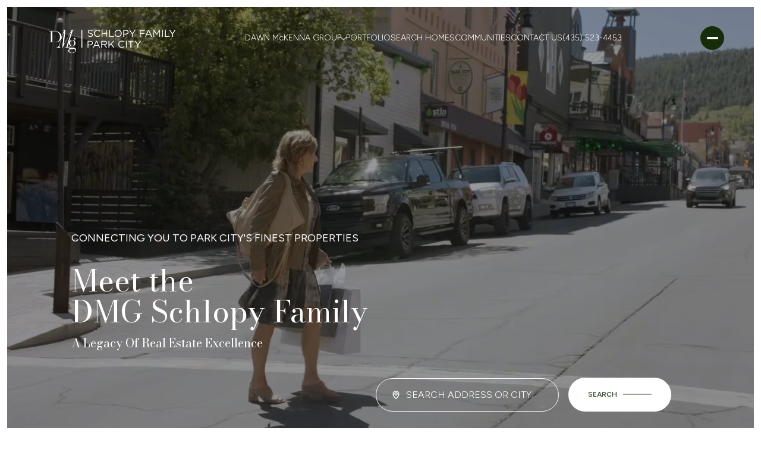

--- FILE ---
content_type: text/html
request_url: https://dmgschlopyfamily.com/
body_size: 105302
content:
<!DOCTYPE html>
<html class="no-js" lang=en>
<head>
    <meta charset="utf-8">
    <meta http-equiv="x-ua-compatible" content="ie=edge">
    <meta name="viewport" content="width=device-width, initial-scale=1.0">
    <meta name="twitter:card" content="summary_large_image">
        <title>Top Park City Real Estate Agents | DMG Schlopy Family</title>
        <meta property="og:title" content="Top Park City Real Estate Agents | DMG Schlopy Family">
        <meta name="twitter:title" content="Top Park City Real Estate Agents | DMG Schlopy Family">
        <meta name="description" content="Looking to buy or sell a home in Utah? Discover the expertise of DMG Schlopy Family, your trusted partner in Utah real estate. Explore our listings today!">
        <meta property="og:description" content="Looking to buy or sell a home in Utah? Discover the expertise of DMG Schlopy Family, your trusted partner in Utah real estate. Explore our listings today!">
        <meta name="twitter:description" content="Looking to buy or sell a home in Utah? Discover the expertise of DMG Schlopy Family, your trusted partner in Utah real estate. Explore our listings today!">
        <meta property="og:image" content="https://media-production.lp-cdn.com/cdn-cgi/image/format&#x3D;auto,quality&#x3D;85/https://media-production.lp-cdn.com/media/b14cba4c-cf8d-439f-b668-01a00c297bf8">
        <meta name="twitter:image" content="https://media-production.lp-cdn.com/cdn-cgi/image/format&#x3D;auto,quality&#x3D;85/https://media-production.lp-cdn.com/media/b14cba4c-cf8d-439f-b668-01a00c297bf8">
        <meta property="og:url" content="https://dmgschlopyfamily.com/">
        <link rel="canonical" href="https://dmgschlopyfamily.com/">
    <script>(function(html){html.className = html.className.replace(/\bno-js\b/,'js')})(document.documentElement);</script>
    <link rel="preconnect" href="https://fonts.googleapis.com">
    <link rel="preconnect" href="https://fonts.gstatic.com" crossorigin>
    <link rel="stylesheet" href="https://fonts.googleapis.com/css?family=Bodoni%20Moda:400,500,600,700,800,900,400i,500i,600i,700i,800i,900i"><link rel="stylesheet" href="https://fonts.googleapis.com/css?family=Figtree:300,400,500,600,700,800,900,300i,400i,500i,600i,700i,800i,900i">
    <link rel="preload" href="https://cdnjs.cloudflare.com/ajax/libs/ion-rangeslider/2.3.1/css/ion.rangeSlider.min.css" as="style" onload="this.onload=null;this.rel='stylesheet'">
    <noscript><link rel="stylesheet" href="https://cdnjs.cloudflare.com/ajax/libs/ion-rangeslider/2.3.1/css/ion.rangeSlider.min.css"></noscript>
    <link rel="icon" type="image/x-icon" href="/favicon.ico">
    <link rel="icon" type="image/png" sizes="16x16" href="/favicon-16x16.png">
    <link rel="icon" type="image/png" sizes="32x32" href="/favicon-32x32.png">
    <link rel="icon" type="image/png" sizes="48x48" href="/favicon-48x48.png">
    <style id="global-css">:root{--global-primary-font-family:'Bodoni Moda',serif;--global-primary-font-family-short:Bodoni Moda;--global-secondary-font-family:Figtree,sans-serif;--global-secondary-font-family-short:Figtree;--global-body-padding:12px;--global-background-color:#fff;--global-body-font-size:17px;--global-h1-font-size:51px;--global-h2-font-size:33px;--global-h3-font-size:25px;--global-h4-font-size:24px;--global-h5-font-size:12px;--global-h6-font-size:32px;--global-section-padding:96px;}@media (max-width: 768px){:root{--global-section-padding:64px;}}body{padding:0px;background-color:#fff;font-family:Figtree,sans-serif;font-size:17px;}@media (min-width: 768px){body{padding:12px 12px 0px 12px;}}h1,h2,h3,h4,h5,h6,button{font-family:'Bodoni Moda',serif;}h1{font-size:51px;}h2{font-size:33px;}h3{font-size:25px;}h4{font-size:24px;}h5{font-size:12px;}h6{font-size:32px;}</style>
        <link rel="stylesheet" type="text/css" href="https://styles.luxurypresence.com/visionary/index.css" />
    <style id="website-css">.footer-logos-row .footer-logo{max-height:70px!important;}#global-footer>div>div.footer-logos-row>img:nth-child(1){max-height:70px!important;}:root{--global-h4-font-size:26px;--global-h5-font-size:24px;--global-h6-font-size:20px;}#modal-global-contact-us .lp-input{border-color:grey!important;}.lp-h1,.lp-h2,.lp-h3{font-variation-settings:'opsz' 44,'GRAD' 0,'slnt' 0,'XTRA' 510,'XOPQ' 96,'YOPQ' 40,'YTLC' 540,'YTUC' 712,'YTAS' 750,'YTDE' -220,'YTFI' 738;}.watermark{font-variation-settings:'GRAD' 0,'slnt' 0,'XTRA' 511,'XOPQ' 96,'YOPQ' 50,'YTLC' 537,'YTUC' 712,'YTAS' 750,'YTDE' -221,'YTFI' 738,'opsz' 44;}@media only screen and (max-width:768px){.contact-form-modal__close:after{height:25px;width:20px;--iconColor:#000;}}@media only screen and (min-width:769px){.contact-form-modal__close:after{height:30px;width:40px;}}@media only screen and (min-width:769px){body.page-sellers .hoverable-section{padding-bottom:0;padding-top:0;}}@media only screen and (max-width:768px){body.page-sellers .hoverable-section{padding-bottom:80px;padding-top:80px;}}@media only screen and (min-width:769px){body.page-buyers .hoverable-section{padding-bottom:0;padding-top:0;}}@media only screen and (max-width:768px){body.page-buyers .hoverable-section{padding-bottom:80px;padding-top:80px;}}@media only screen and (min-width:769px){.page-about-sir .lp-vertical-paddings:not([class*=pb-]){padding-bottom:128px;padding-top:128px;}}@media only screen and (max-width:768px){.page-about-sir .lp-vertical-paddings:not([class*=pb-]){padding-bottom:80px;padding-top:80px;}}@media only screen and (min-width:769px){.page-sir-auction .lp-vertical-paddings:not([class*=pb-]){padding-bottom:128px;padding-top:128px;}}@media only screen and (max-width:768px){.page-sir-auction .lp-vertical-paddings:not([class*=pb-]){padding-bottom:80px;padding-top:80px;}}.page-concierge-auctions .custom-intro__title:after{content:"";background-image:url(https://media-production.lp-cdn.com/media/97d074d2-9190-4504-942c-236898102d72);height:150px;width:500px;max-width:100%;-webkit-filter:invert(1);filter:invert(1);-webkit-background-size:contain;background-size:contain;background-repeat:no-repeat;display:block;background-position-x:center;}@media only screen and (max-width:768px){.page-concierge-auctions .custom-intro__title:after{height:100px;}}.page-concierge-auctions .custom-intro__title{font-size:0;}:root{--primary:#000;--secondary:#fff;--accent:#182D09;--accent-one:#4A643F;--text:#000;--link-hover:#ccc;--off-color:#F1f1f1;--off-color-2:#fafafa;--lp-color-primary-accent:#000;}h1,.lp-h1,h2,.lp-h2,h3,.lp-h3,.lp-label{text-transform:uppercase!important;font-weight:300!important;}div#global-sidemenu .sidemenu-navigation__item{text-transform:uppercase;}nav#global-navbar .header-navigation__item{text-transform:inherit;}.header-navigation__sub-nav-link{color:#000!important;background:#fff!important;text-transform:inherit;}nav#global-navbar .header .header-navigation__sub-nav,nav#global-navbar .scroll .header-navigation__sub-nav{background:#fff!important;}nav#global-navbar .header-contact-btn{display:none;}nav#global-navbar .header-logo{height:96px;}@media only screen and (max-width:768px){nav#global-navbar .header-logo{height:72px;}}nav#global-navbar .header{background-color:var(--primary);-webkit-transition:all ease-in-out .3s;transition:all ease-in-out .3s;}@media only screen and (max-width:768px){nav#global-navbar .header{background-color:var(--primary)!important;}}nav#global-navbar .header .header-navigation__link{-webkit-transition:all ease-in-out .3s;transition:all ease-in-out .3s;color:var(--text);}nav#global-navbar .header .header-navigation__link:after{background-color:var(--link-hover);}nav#global-navbar .header .header-navigation__link:before{background-color:var(--link-hover);}nav#global-navbar .header .header-navigation__link:hover{color:var(--link-hover);}nav#global-navbar .header .header-navigation__sub-nav{color:var(--text)!important;}nav#global-navbar .header .header-navigation__sub-nav .header-navigation__sub-nav-link:hover{color:var(--link-hover)!important;}nav#global-navbar .header-hamburger-btn{-webkit-transition:all ease-in-out .3s;transition:all ease-in-out .3s;border-color:var(--accent);background-color:var(--accent);}nav#global-navbar .header-hamburger-btn:before,nav#global-navbar .header-hamburger-btn:after{background-color:var(--secondary);}nav#global-navbar .header-hamburger-btn:hover{background-color:var(--accent-one);border-color:var(--accent-one);}nav#global-navbar .header-hamburger-btn:hover:before,nav#global-navbar .header-hamburger-btn:hover:after{background-color:#fff;}nav#global-navbar .scroll{background-color:#fafafa!important;}nav#global-navbar .scroll .header-navigation__link{-webkit-transition:all ease-in-out .3s;transition:all ease-in-out .3s;color:var(--text);}nav#global-navbar .scroll .header-navigation__link:after{background-color:var(--link-hover);}nav#global-navbar .scroll .header-navigation__link:before{background-color:var(--link-hover);}nav#global-navbar .scroll .header-navigation__link:hover{color:var(--link-hover);}nav#global-navbar .scroll .header-navigation__sub-nav{color:var(--text)!important;}nav#global-navbar .scroll .header-navigation__sub-nav .header-navigation__sub-nav-link:hover{color:var(--link-hover)!important;}#global-sidemenu .sidemenu-navigation__link{-webkit-line-clamp:6;line-clamp:6;}#global-sidemenu .close{border-color:var(--accent);background-color:var(--accent);}#global-sidemenu .close:after{color:var(--secondary);}#global-sidemenu .close:hover{background-color:var(--accent-one);border-color:var(--accent-one);}#global-sidemenu .close:hover:after{background-color:#fff;}#global-sidemenu .lp-a a:hover,.sidemenu-navigation__link:hover{text-decoration-color:var(--link-hover);color:var(--link-hover);}.sidemenu-navigation__link.sidemenu-navigation__link--active{color:var(--text)!important;}.sidemenu-navigation__link:before{line-height:2.1;}@media only screen and (max-width:768px){.sidemenu-navigation__link:before{line-height:2.3;}}@media only screen and (max-width: 768px){.sidemenu-nav-holder{gap:28px;}}.footer-contact-row,.footer-info,.footer-navigation__item{border-color:rgba(255, 255, 255, 0.3)!important;}@media only screen and (max-width:768px){.footer__section-title{font-size:var(--lp-h6-font-size)!important;}}.footer-disclaimer .link{color:#fff!important;-webkit-text-decoration:underline;text-decoration:underline;text-decoration-color:#fff!important;}#global-footer .lp-a a:hover,.footer-copyright__powered a:hover,.link:hover,.footer-disclaimer .link:hover{-webkit-transition:all ease-in-out .3s;transition:all ease-in-out .3s;text-decoration-color:var(--link-hover);color:var(--link-hover)!important;}.footer-navigation__link{cursor:pointer;text-transform:uppercase;}@media only screen and (max-width:768px){.footer-navigation__link{margin-bottom:12px;}}.footer__col-description{max-width:45ch;}.footer-navigation__link,#global-footer>div>div.footer-logos-row>img:nth-child(1){max-width:190px!important;height:auto!important;max-height:69.80px!important;}.disc-link{text-decoration-color:var(--text)!important;-webkit-text-decoration:underline;text-decoration:underline;color:var(--text)!important;}.disc-link:hover{text-decoration-color:var(--link-hover)!important;color:var(--link-hover)!important;}.footer-logo.portrait{max-height:120px;}@media only screen and (max-width:768px){.footer-logo.portrait{max-height:120px!important;}}.footer-logos-row .footer-logo{max-width:300px!important;}@media only screen and (max-width:768px){.footer-logos-row .footer-logo{max-width:280px!important;}}@media only screen and (max-width:768px){.footer__col-description a,.footer__col-description p{font-size:11px;}}footer#global-footer .footer-navigation__link{cursor:pointer;text-transform:inherit;}@media only screen and (max-width:768px){footer#global-footer .footer-navigation__link{margin-bottom:18px;}}.footer-copyright__privacy,.footer-copyright__privacy-policy{border-color:rgba(255, 255, 255, 0.4);}.contact-form-modal-agent__contact{max-width:60%;}@media only screen and (max-width:768px){.contact-form-modal-agent__contact{max-width:100%;}}#modal-global-contact-us .contact-form-modal-details__description{max-width:220px!important;}@media only screen and (max-width:767px){#modal-global-contact-us .contact-form-modal-details__description{margin:auto;}}#modal-global-contact-us .contact-form-modal__close:after{color:#fff;-webkit-transition:all ease-in-out .3s;transition:all ease-in-out .3s;}#modal-global-contact-us .contact-form-modal__close:hover:after{color:#fff!important;}#modal-global-contact-us .lp-input{color:var(--text);background-color:#fff;}#modal-global-contact-us .lp-input:focus{border-color:var(--primary);}#modal-global-contact-us .contact-form-modal-agent__link:hover,#modal-global-contact-us .contact-with-image-agent__link:hover{color:var(--link-hover)!important;text-decoration-color:var(--link-hover)!important;}#modal-global-contact-us .contact-form-modal-details__title{max-width:500px;}.contact-form-modal__bg-image{content:url(https://media-production.lp-cdn.com/media/a16dcfff-ccb4-44c4-a189-b3f70d89d25d);}@media only screen and (max-width: 767px){.contact-form-modal-agent{-webkit-align-content:center;-ms-flex-line-pack:center;align-content:center;}}div#global-mobile-contact .connect-btn:hover{background:var(--off-color)!important;color:var(--text)!important;}div#global-mobile-contact .close-btn:before{color:var(--text);}div#global-mobile-contact .close-btn:hover::before{color:var(--link-hover);}div#global-mobile-contact .lp-input{color:var(--text);background-color:#f1f1f1;}div#global-mobile-contact .lp-input:focus{border-color:var(--primary);}div#global-mobile-contact .lp-btn{background:transparent;color:var(--primary);border-color:var(--primary);}div#global-mobile-contact .lp-btn:hover{background:var(--primary);color:var(--accent);border-color:var(--primary);}div#global-mobile-contact .contact-form__inputs-container a:hover{color:var(--link-hover);}div#global-mobile-contact .pop-up .lp-container,div#global-mobile-contact .contact-form{padding:0;}div#global-mobile-contact .contact-form__container{-webkit-backdrop-filter:blur(2px);backdrop-filter:blur(2px);padding:60px;border:none;}@media only screen and (max-width: 768px){div#global-mobile-contact .contact-form__container{padding:24px 24px 0 24px;}}div.pac-container .pac-item:hover,div.pac-container .pac-item:hover .pac-item-query,div.pac-container .pac-item:hover .pac-matched{color:#fff;background-color:var(--primary);}.custom-intro__scroll-btn,.neighborhood-intro__scroll-btn,.agent-intro__scroll-btn,.development-intro__scroll-btn,.blog-post-intro__scroll-btn{background-color:var(--accent);border-color:var(--accent);}.custom-intro__scroll-btn:after,.neighborhood-intro__scroll-btn:after,.agent-intro__scroll-btn:after,.development-intro__scroll-btn:after,.blog-post-intro__scroll-btn:after{background:var(--secondary);}.custom-intro__scroll-btn:hover,.neighborhood-intro__scroll-btn:hover,.agent-intro__scroll-btn:hover,.development-intro__scroll-btn:hover,.blog-post-intro__scroll-btn:hover{background:var(--accent-one);border-color:var(--accent-one);}.custom-intro__scroll-btn:hover:after,.neighborhood-intro__scroll-btn:hover:after,.agent-intro__scroll-btn:hover:after,.development-intro__scroll-btn:hover:after,.blog-post-intro__scroll-btn:hover:after{background:var(--secondary);}nav#global-navbar .header{background-color:transparent!important;}.header:not(.scroll) .header-logo__img--dark{display:none!important;}.header:not(.scroll) .header-logo__img--light{display:block!important;}nav#global-navbar .header:not(.scroll) .header-navigation__link{color:#fff;}nav#global-navbar header.header.js-header.scroll{background-color:#fff!important;}#global-sidemenu>div>div.sidemenu-nav-holder>ul:nth-child(1)>li.sidemenu-navigation__item.js-idemenu-navigation-item.sidemenu-navigation__item--sub-nav>ul>li:nth-child(3)>a{text-transform:none;}@media(max-width:768px){.footer__section-content{-webkit-flex-direction:column;-ms-flex-direction:column;flex-direction:column;gap:28px;}}#global-sidemenu a.sidemenu-navigation-sub-nav__link{text-transform:initial!important;}#global-sidemenu a.sidemenu-navigation__link{text-transform:initial!important;}@media (max-width: 768px){#global-footer .footer-navigation{display:-webkit-box;display:-webkit-flex;display:-ms-flexbox;display:flex;}}.lp-input::-webkit-input-placeholder{text-transform:uppercase!important;font-weight:300!important;}.lp-input::-moz-placeholder{text-transform:uppercase!important;font-weight:300!important;}.lp-input:-ms-input-placeholder{text-transform:uppercase!important;font-weight:300!important;}.lp-input::placeholder{text-transform:uppercase!important;font-weight:300!important;}</style>
    <style id="wow-hide-elements">.wow{visibility:hidden!important}</style>
        <style id="page-css">
            #section-3780d1e6-0995-4ccb-b573-52350f3eb2e5{color:#ffffff;--fontColor:#ffffff;--fontColor_H:0;--fontColor_S:0%;--fontColor_L:100%;--fontColor_A:1;--fontColor_darkenDir:-1;--bgColor:#1a1a1a;--bgColor_H:0;--bgColor_S:0%;--bgColor_L:10%;--bgColor_A:1;--bgColor_darkenDir:1;}#section-3780d1e6-0995-4ccb-b573-52350f3eb2e5 .opening-search__title:before{content:'Meet the ';white-space:nowrap;font-size:51px;display:block;}#section-3780d1e6-0995-4ccb-b573-52350f3eb2e5 h1{font-size:51px;white-space:nowrap;}@media (max-width:768px){#section-3780d1e6-0995-4ccb-b573-52350f3eb2e5 .opening-search__title:before{content:'Meet the ';white-space:nowrap;font-size:35px;display:block;}#section-3780d1e6-0995-4ccb-b573-52350f3eb2e5 h1{font-size:35px;white-space:nowrap;}}#section-3780d1e6-0995-4ccb-b573-52350f3eb2e5 .lp-arrow--next,#section-3780d1e6-0995-4ccb-b573-52350f3eb2e5 .lp-arrow--prev{border-color:var(--secondary);}#section-3780d1e6-0995-4ccb-b573-52350f3eb2e5 .lp-arrow--next:after,#section-3780d1e6-0995-4ccb-b573-52350f3eb2e5 .lp-arrow--prev:after{background:var(--secondary);}#section-3780d1e6-0995-4ccb-b573-52350f3eb2e5 .lp-arrow--next:hover,#section-3780d1e6-0995-4ccb-b573-52350f3eb2e5 .lp-arrow--prev:hover{background:var(--secondary)!important;}#section-3780d1e6-0995-4ccb-b573-52350f3eb2e5 .lp-arrow--next:hover:after,#section-3780d1e6-0995-4ccb-b573-52350f3eb2e5 .lp-arrow--prev:hover:after{background:var(--primary);}#section-3780d1e6-0995-4ccb-b573-52350f3eb2e5 .opening-search-sound .lp-socials__link{display:none;}#section-3780d1e6-0995-4ccb-b573-52350f3eb2e5 .opening-search-socials{bottom:0!important;}#section-3780d1e6-0995-4ccb-b573-52350f3eb2e5 .opening-search__search-input-container .opening-search__search-input{background:transparent;border-color:#fff;}#section-3780d1e6-0995-4ccb-b573-52350f3eb2e5 .opening-search__search-input-container .opening-search__pin-map:after{background:#fff!important;}#section-3780d1e6-0995-4ccb-b573-52350f3eb2e5 .opening-search__search-input-container:hover .opening-search__search-input,#section-3780d1e6-0995-4ccb-b573-52350f3eb2e5 .opening-search__search-input-container:active .opening-search__search-input{color:var(--text)!important;background:#fff;cursor:pointer;}#section-3780d1e6-0995-4ccb-b573-52350f3eb2e5 .opening-search__search-input-container:hover .opening-search__pin-map:after,#section-3780d1e6-0995-4ccb-b573-52350f3eb2e5 .opening-search__search-input-container:active .opening-search__pin-map:after{background:var(--accent)!important;}#section-3780d1e6-0995-4ccb-b573-52350f3eb2e5 h1,#section-3780d1e6-0995-4ccb-b573-52350f3eb2e5 h2{text-transform:none!important;}#section-3780d1e6-0995-4ccb-b573-52350f3eb2e5 .opening-search__text-slider{max-width:900px;}#section-3780d1e6-0995-4ccb-b573-52350f3eb2e5 .opening-search__results-block{background-color:#fff;}#section-3780d1e6-0995-4ccb-b573-52350f3eb2e5 .opening-search__results-block a{color:#000;}#section-3780d1e6-0995-4ccb-b573-52350f3eb2e5 .opening-search__results-block a:hover{background-color:var(--accent);color:#fff;}#section-3780d1e6-0995-4ccb-b573-52350f3eb2e5 .opening-search__predefined-links{border:1px solid #fff;}#section-3780d1e6-0995-4ccb-b573-52350f3eb2e5 .opening-search__pre-title{font-size:18px;font-weight:400;}#section-3780d1e6-0995-4ccb-b573-52350f3eb2e5 >*:last-child{position:relative;}#section-3780d1e6-0995-4ccb-b573-52350f3eb2e5 .overlay-component{position:absolute;top:0;bottom:0;left:0;right:0;background-color:var(--overlay-color, var(--section-overlay, rgba(0, 0, 0, 0.3)));transition-property:opacity;transition-timing-function:linear;}#section-3780d1e6-0995-4ccb-b573-52350f3eb2e5 .video-wrapper{position:absolute;top:0;left:0;height:100%;width:100%;}@media screen and (max-width: 900px){#section-3780d1e6-0995-4ccb-b573-52350f3eb2e5 .video-wrapper.hidable{display:none;}}#section-3780d1e6-0995-4ccb-b573-52350f3eb2e5 .full-screen-video-component{position:relative;height:100%;overflow:hidden;}#section-3780d1e6-0995-4ccb-b573-52350f3eb2e5 video{position:absolute;z-index:-1000;width:100%;object-fit:cover;}@media all and (-ms-high-contrast: none),(-ms-high-contrast: active){#section-3780d1e6-0995-4ccb-b573-52350f3eb2e5 video{overflow:hidden;top:50%;left:50%;-webkit-transform:translateX(-50%) translateY(-50%);-moz-transform:translateX(-50%) translateY(-50%);-ms-transform:translateX(-50%) translateY(-50%);transform:translateX(-50%) translateY(-50%);min-width:100%;min-height:100%;width:auto;height:auto!important;}}#section-3780d1e6-0995-4ccb-b573-52350f3eb2e5 .poster{display:none;position:absolute;top:0;left:0;bottom:0;right:0;z-index:-1000;background:center center/cover;}@media screen and (max-width: 900px){#section-3780d1e6-0995-4ccb-b573-52350f3eb2e5 .poster{display:block;}}#section-c436fd4b-d39d-4ef4-ba38-0293db66d224{color:#000;--fontColor:#000;--fontColor_H:0;--fontColor_S:0%;--fontColor_L:0%;--fontColor_A:1;--fontColor_darkenDir:1;--bgColor:#fff;--bgColor_H:0;--bgColor_S:0%;--bgColor_L:100%;--bgColor_A:1;--bgColor_darkenDir:-1;background-color:#fff;}#section-c436fd4b-d39d-4ef4-ba38-0293db66d224 a,#section-c436fd4b-d39d-4ef4-ba38-0293db66d224 .lp-a a,#section-c436fd4b-d39d-4ef4-ba38-0293db66d224 .lp a:hover{text-decoration-color:transparent;}#section-c436fd4b-d39d-4ef4-ba38-0293db66d224 div.text-grid{padding-left:0;padding-right:0;}#section-c436fd4b-d39d-4ef4-ba38-0293db66d224 div.text-grid .text-grid-scenes .text-grid-scenes__scene:first-child .text-grid-scenes__scene-item img{-webkit-transform:scale(1.1);-moz-transform:scale(1.1);-ms-transform:scale(1.1);transform:scale(1.1);}@media (min-width: 768px) and (orientation: landscape){#section-c436fd4b-d39d-4ef4-ba38-0293db66d224 div.text-grid .text-grid-scenes .text-grid-scenes__scene:last-child .text-grid-scenes__scene-item{padding:32px 27px 32px 80px!important;}}#section-c436fd4b-d39d-4ef4-ba38-0293db66d224 div.text-grid-buttons{padding-top:2px!important;}#section-c436fd4b-d39d-4ef4-ba38-0293db66d224 .text-grid-scenes__scene-content{z-index:1;}#section-72f4c89b-715d-4786-89b9-da89a20b8807{color:#000;--fontColor:#000;--fontColor_H:0;--fontColor_S:0%;--fontColor_L:0%;--fontColor_A:1;--fontColor_darkenDir:1;--bgColor:#fff;--bgColor_H:0;--bgColor_S:0%;--bgColor_L:100%;--bgColor_A:1;--bgColor_darkenDir:-1;--section-padding-top:calc(0 / 4 * var(--global-section-padding));background-color:#fff;}#section-72f4c89b-715d-4786-89b9-da89a20b8807 .gallery-style-menu-title-group{max-width:1200px;}#section-72f4c89b-715d-4786-89b9-da89a20b8807 .gallery-style-menu-grid:hover__title{-webkit-transform:none!important;-moz-transform:none!important;-ms-transform:none!important;transform:none!important;}#section-72f4c89b-715d-4786-89b9-da89a20b8807 .gallery-style-menu-grid__title{text-align:center;border-bottom:none!important;}#section-72f4c89b-715d-4786-89b9-da89a20b8807 .gallery-style-menu-grid__item{-webkit-align-items:center;-webkit-box-align:center;-ms-flex-align:center;align-items:center;aspect-ratio:1/.8;}#section-72f4c89b-715d-4786-89b9-da89a20b8807 .gallery-style-menu-grid__item:before{background-image:linear-gradient(180deg, rgba(0,0,0,0.6) 100%, #000);}#section-72f4c89b-715d-4786-89b9-da89a20b8807 .gallery-style-menu-grid__item:hover:before{background:linear-gradient(180deg, rgba(0,0,0,0.9) 100%, #000);}#section-72f4c89b-715d-4786-89b9-da89a20b8807 h3.gallery-style-menu-grid__title{text-transform:inherit!important;}#section-72f4c89b-715d-4786-89b9-da89a20b8807>div:last-child{padding-top:calc(0 / 4 * var(--global-section-padding))!important;}#section-d5455157-877f-42b5-9e96-f413c913dc9f{color:#ffffff;--fontColor:#ffffff;--fontColor_H:0;--fontColor_S:0%;--fontColor_L:100%;--fontColor_A:1;--fontColor_darkenDir:-1;--bgColor:#ffffff;--bgColor_H:0;--bgColor_S:0%;--bgColor_L:100%;--bgColor_A:1;--bgColor_darkenDir:-1;--section-padding-top:calc(0 / 4 * var(--global-section-padding));--section-padding-bottom:calc(0 / 4 * var(--global-section-padding));background-color:#ffffff;--gradient-color:var(--overlay-color, rgba(0, 0, 0, 0.30));background-image:linear-gradient(var(--gradient-color), var(--gradient-color)),url('https://media-production.lp-cdn.com/cdn-cgi/image/format=auto,quality=85,fit=scale-down,width=1280/https://media-production.lp-cdn.com/media/b14cba4c-cf8d-439f-b668-01a00c297bf8');background-repeat:no-repeat;-webkit-background-position:center;background-position:center;-webkit-background-size:cover;background-size:cover;}#section-d5455157-877f-42b5-9e96-f413c913dc9f .stats-list__desc{white-space:nowrap;}#section-d5455157-877f-42b5-9e96-f413c913dc9f{background-attachment:fixed;-webkit-background-position:center;background-position:center;background-repeat:no-repeat;-webkit-background-size:cover;background-size:cover;}@media only screen and (max-width: 768px){#section-d5455157-877f-42b5-9e96-f413c913dc9f{background-attachment:unset;}}#section-d5455157-877f-42b5-9e96-f413c913dc9f .lp-arrow--next,#section-d5455157-877f-42b5-9e96-f413c913dc9f .lp-arrow--prev{border-color:#fff;background:#fff;}@media only screen and (max-width: 768px){#section-d5455157-877f-42b5-9e96-f413c913dc9f .lp-arrow--next,#section-d5455157-877f-42b5-9e96-f413c913dc9f .lp-arrow--prev{margin-bottom:60px!important;}}#section-d5455157-877f-42b5-9e96-f413c913dc9f .lp-arrow--next:after,#section-d5455157-877f-42b5-9e96-f413c913dc9f .lp-arrow--prev:after{background:var(--accent);}#section-d5455157-877f-42b5-9e96-f413c913dc9f .lp-arrow--next:hover,#section-d5455157-877f-42b5-9e96-f413c913dc9f .lp-arrow--prev:hover{border-color:#fafafa;background:#fafafa!important;}#section-d5455157-877f-42b5-9e96-f413c913dc9f .lp-arrow--next:hover:after,#section-d5455157-877f-42b5-9e96-f413c913dc9f .lp-arrow--prev:hover:after{background:var(--accent);}#section-d5455157-877f-42b5-9e96-f413c913dc9f>div:last-child{padding-top:calc(0 / 4 * var(--global-section-padding))!important;padding-bottom:calc(0 / 4 * var(--global-section-padding))!important;}@media (min-width: 960px) and (orientation: landscape){#section-d5455157-877f-42b5-9e96-f413c913dc9f{background-image:linear-gradient(var(--gradient-color), var(--gradient-color)),url('https://media-production.lp-cdn.com/cdn-cgi/image/format=auto,quality=85,fit=scale-down,width=1280/https://media-production.lp-cdn.com/media/b14cba4c-cf8d-439f-b668-01a00c297bf8');}}@media (min-width: 1280px) and (orientation: landscape){#section-d5455157-877f-42b5-9e96-f413c913dc9f{background-image:linear-gradient(var(--gradient-color), var(--gradient-color)),url('https://media-production.lp-cdn.com/cdn-cgi/image/format=auto,quality=85/https://media-production.lp-cdn.com/media/b14cba4c-cf8d-439f-b668-01a00c297bf8');}}@media (min-width: 1920px) and (orientation: landscape){#section-d5455157-877f-42b5-9e96-f413c913dc9f{background-image:linear-gradient(var(--gradient-color), var(--gradient-color)),url('https://media-production.lp-cdn.com/cdn-cgi/image/format=auto,quality=85/https://media-production.lp-cdn.com/media/b14cba4c-cf8d-439f-b668-01a00c297bf8');}}@media (min-width: 2560px) and (orientation: landscape){#section-d5455157-877f-42b5-9e96-f413c913dc9f{background-image:linear-gradient(var(--gradient-color), var(--gradient-color)),url('https://media-production.lp-cdn.com/cdn-cgi/image/format=auto,quality=85/https://media-production.lp-cdn.com/media/b14cba4c-cf8d-439f-b668-01a00c297bf8');}}#section-77e630d6-c9a8-45f3-8c49-5f10aeacb114{color:#000000;--fontColor:#000000;--fontColor_H:0;--fontColor_S:0%;--fontColor_L:0%;--fontColor_A:1;--fontColor_darkenDir:1;--bgColor:#F1F1F1;--bgColor_H:0;--bgColor_S:0%;--bgColor_L:95%;--bgColor_A:1;--bgColor_darkenDir:-1;background-color:#F1F1F1;}#section-77e630d6-c9a8-45f3-8c49-5f10aeacb114 .properties-list__title--with-pretitle:before{border-color:var(--accent);}#section-77e630d6-c9a8-45f3-8c49-5f10aeacb114 .lp-input-icon--search:after{background-color:var(--accent);}#section-77e630d6-c9a8-45f3-8c49-5f10aeacb114 .properties-list-item__address{text-transform:uppercase;}#section-77e630d6-c9a8-45f3-8c49-5f10aeacb114 .properties-list-item__tag{text-transform:uppercase;color:var(--secondary);background:var(--accent);}#section-77e630d6-c9a8-45f3-8c49-5f10aeacb114 .properties-list__collection.properties-list__collection--grid .properties-list-item__icon-tag{text-transform:uppercase;color:var(--secondary);background:var(--accent);padding:10px;}#section-77e630d6-c9a8-45f3-8c49-5f10aeacb114 .icon-bath,#section-77e630d6-c9a8-45f3-8c49-5f10aeacb114 .icon-bed{text-transform:uppercase;color:var(--secondary);background:var(--accent);}#section-77e630d6-c9a8-45f3-8c49-5f10aeacb114 .paginationjs-prev a:hover:after,#section-77e630d6-c9a8-45f3-8c49-5f10aeacb114 .paginationjs-next a:hover:after{color:var(--secondary)!important;}#section-77e630d6-c9a8-45f3-8c49-5f10aeacb114 .properties-list__title--with-pretitle:before{border-color:var(--accent);}#section-77e630d6-c9a8-45f3-8c49-5f10aeacb114 .properties-list__input,#section-77e630d6-c9a8-45f3-8c49-5f10aeacb114 .properties-list__dropdown-select{background-color:#f1f1f1!important;}#section-77e630d6-c9a8-45f3-8c49-5f10aeacb114 .properties-list__show-btn,#section-77e630d6-c9a8-45f3-8c49-5f10aeacb114 .properties-list__hide-btn{background:transparent;border-color:var(--accent);color:var(--accent);}#section-77e630d6-c9a8-45f3-8c49-5f10aeacb114 .lp-icon-arrow{background:transparent!important;color:var(--accent)!important;}#section-77e630d6-c9a8-45f3-8c49-5f10aeacb114 .properties-list-item__description{font-style:italic!important;}#section-556ac2cd-7f35-486a-ac67-38df147991c2{color:#000000;--fontColor:#000000;--fontColor_H:0;--fontColor_S:0%;--fontColor_L:0%;--fontColor_A:1;--fontColor_darkenDir:1;--bgColor:#ffffff;--bgColor_H:0;--bgColor_S:0%;--bgColor_L:100%;--bgColor_A:1;--bgColor_darkenDir:-1;background-color:#ffffff;}#section-556ac2cd-7f35-486a-ac67-38df147991c2 .agents-slider__pre-title:before{border-color:var(--accent);}#section-556ac2cd-7f35-486a-ac67-38df147991c2 .agents-slider__first-name,#section-556ac2cd-7f35-486a-ac67-38df147991c2 .agents-slider__last-name{text-transform:uppercase;}#section-556ac2cd-7f35-486a-ac67-38df147991c2 .agents-slider__position{text-transform:uppercase;color:var(--secondary);border-color:var(--accent);background-color:var(--accent);}@media only screen and (max-width:768px){#section-556ac2cd-7f35-486a-ac67-38df147991c2 .agents-slider__item{display:-webkit-box;display:-webkit-flex;display:-ms-flexbox;display:flex;-webkit-flex-direction:column;-ms-flex-direction:column;flex-direction:column;}#section-556ac2cd-7f35-486a-ac67-38df147991c2 .agents-slider__position{margin-left:auto;margin-right:auto;}}#section-556ac2cd-7f35-486a-ac67-38df147991c2 .agents-slider__item:hover .agents-slider__position{background-color:var(--accent-one)!important;border-color:var(--accent-one)!important;color:#fff!important;}#section-556ac2cd-7f35-486a-ac67-38df147991c2 .splide__slide .agents-slider__image-wrapper img{object-position:top;}#section-556ac2cd-7f35-486a-ac67-38df147991c2 .agents-slider__arrow--next,#section-556ac2cd-7f35-486a-ac67-38df147991c2 .agents-slider__arrow--prev{border-color:var(--accent);background-color:var(--accent);}#section-556ac2cd-7f35-486a-ac67-38df147991c2 .agents-slider__arrow--next:after,#section-556ac2cd-7f35-486a-ac67-38df147991c2 .agents-slider__arrow--prev:after{background:var(--secondary);}#section-556ac2cd-7f35-486a-ac67-38df147991c2 .agents-slider__arrow--next:hover,#section-556ac2cd-7f35-486a-ac67-38df147991c2 .agents-slider__arrow--prev:hover{border-color:var(--accent-one);background:var(--accent-one)!important;}#section-556ac2cd-7f35-486a-ac67-38df147991c2 .agents-slider__arrow--next:hover:after,#section-556ac2cd-7f35-486a-ac67-38df147991c2 .agents-slider__arrow--prev:hover:after{background:#fff;}@media only screen and (max-width:768px){#section-556ac2cd-7f35-486a-ac67-38df147991c2 .lp-vertical-paddings:not([class*=pt-]){padding-top:80px!important;}}@media only screen and (min-width:1024px){#section-556ac2cd-7f35-486a-ac67-38df147991c2 .agents-slider__slider-arrows{top:90%;}}#section-556ac2cd-7f35-486a-ac67-38df147991c2 .agents-slider__description{font-style:italic!important;}#section-556ac2cd-7f35-486a-ac67-38df147991c2 .agents-slider__item .agents-slider__image-wrapper{height:304px;}@media (max-width: 768px){#section-556ac2cd-7f35-486a-ac67-38df147991c2 .agents-slider__item .agents-slider__image-wrapper{height:354px;}}#section-556ac2cd-7f35-486a-ac67-38df147991c2 div.splide__track .splide__slide{margin-right:16px;width:19%!important;}@media (max-width: 1408px){#section-556ac2cd-7f35-486a-ac67-38df147991c2 div.splide__track .splide__slide{width:24%!important;}}@media (max-width: 1208px){#section-556ac2cd-7f35-486a-ac67-38df147991c2 div.splide__track .splide__slide{width:40%!important;}}@media (max-width: 768px){#section-556ac2cd-7f35-486a-ac67-38df147991c2 div.splide__track .splide__slide{width:100%!important;}}#section-556ac2cd-7f35-486a-ac67-38df147991c2 #splide04-clone03,#section-556ac2cd-7f35-486a-ac67-38df147991c2 #splide04-clone04{display:none;}#section-556ac2cd-7f35-486a-ac67-38df147991c2 .agents-slider__slider-wrapper{width:100%!important;}#section-556ac2cd-7f35-486a-ac67-38df147991c2 .agents-slider__heading{min-width:320px;}#section-556ac2cd-7f35-486a-ac67-38df147991c2 .agents-slider__wrapper{gap:30px!important;}#section-9294ea20-0bf5-45cb-aa25-e2a583a8feda{color:#000;--fontColor:#000;--fontColor_H:0;--fontColor_S:0%;--fontColor_L:0%;--fontColor_A:1;--fontColor_darkenDir:1;--bgColor:#fff;--bgColor_H:0;--bgColor_S:0%;--bgColor_L:100%;--bgColor_A:1;--bgColor_darkenDir:-1;--section-padding-top:calc(0 / 4 * var(--global-section-padding));background-color:#fff;}#section-9294ea20-0bf5-45cb-aa25-e2a583a8feda .hoverable-section-image__img-container{padding-bottom:50%;}#section-9294ea20-0bf5-45cb-aa25-e2a583a8feda h3{max-width:690px;text-transform:inherit!important;}#section-9294ea20-0bf5-45cb-aa25-e2a583a8feda .standard-cta__default-image,#section-9294ea20-0bf5-45cb-aa25-e2a583a8feda .standard-cta__hover-image{object-fit:contain!important;background:#fff;}#section-9294ea20-0bf5-45cb-aa25-e2a583a8feda>div:last-child{padding-top:calc(0 / 4 * var(--global-section-padding))!important;}#section-423d69ad-c143-49c8-85d3-6842e77b60e5{color:#000;--fontColor:#000;--fontColor_H:0;--fontColor_S:0%;--fontColor_L:0%;--fontColor_A:1;--fontColor_darkenDir:1;--bgColor:#F1F1F1;--bgColor_H:0;--bgColor_S:0%;--bgColor_L:95%;--bgColor_A:1;--bgColor_darkenDir:-1;background-color:#F1F1F1;}#section-423d69ad-c143-49c8-85d3-6842e77b60e5 .lp-arrow{border-color:var(--accent);background-color:var(--accent);}#section-423d69ad-c143-49c8-85d3-6842e77b60e5 .lp-arrow:after{background:var(--secondary);}#section-423d69ad-c143-49c8-85d3-6842e77b60e5 .lp-arrow:hover{border-color:var(--accent-one);background:var(--accent-one)!important;}#section-423d69ad-c143-49c8-85d3-6842e77b60e5 .lp-arrow:hover:after{background:#fff;}#section-423d69ad-c143-49c8-85d3-6842e77b60e5 .neighborhoods-slider__card:after{background:rgba(0, 0, 0, 0.35);}#section-423d69ad-c143-49c8-85d3-6842e77b60e5 .neighborhoods-slider__card-content-title:after{background:#fff!important;margin:auto;}#section-423d69ad-c143-49c8-85d3-6842e77b60e5 .neighborhoods-slider__title{max-width:1200px;}#section-423d69ad-c143-49c8-85d3-6842e77b60e5 .neighborhoods-slider__pretitle:before{display:none;}#section-423d69ad-c143-49c8-85d3-6842e77b60e5 .neighborhoods-slider__pretitle{position:relative;}#section-423d69ad-c143-49c8-85d3-6842e77b60e5 .neighborhoods-slider__pretitle:after{content:'';position:absolute;left:0;display:block;width:100px;background:var(--accent);height:1px;bottom:8px;}@media only screen and (max-width:768px){#section-423d69ad-c143-49c8-85d3-6842e77b60e5 .neighborhoods-slider__pretitle:after{left:35%!important;right:35%!important;margin:auto;top:30px;}}#section-423d69ad-c143-49c8-85d3-6842e77b60e5 .neighborhoods-slider__card-blur{display:none!important;}#section-423d69ad-c143-49c8-85d3-6842e77b60e5 .lp-icon{text-transform:uppercase;}#section-423d69ad-c143-49c8-85d3-6842e77b60e5 .lp-icon.is-active{border-color:var(--accent);}#section-423d69ad-c143-49c8-85d3-6842e77b60e5 .lp-icon.is-active:after{background:var(--accent);}#section-423d69ad-c143-49c8-85d3-6842e77b60e5 .neighborhoods-slider__card-content-title{text-transform:uppercase;}#section-423d69ad-c143-49c8-85d3-6842e77b60e5 .neighborhoods-slider__card-content-title:after{content:'';width:100px;height:1px;background:var(--accent);display:block;margin-top:24px;}@media only screen and (max-width:768px){#section-423d69ad-c143-49c8-85d3-6842e77b60e5 .neighborhoods-slider__subtitle{text-align:center;}}@media only screen and (max-width:375px){#section-423d69ad-c143-49c8-85d3-6842e77b60e5 .neighborhoods-slider__card{width:calc(100%)!important;}}@media only screen and (min-width:376px) and (max-width:560px){#section-423d69ad-c143-49c8-85d3-6842e77b60e5 .neighborhoods-slider__card{width:calc(100%)!important;}}@media only screen and (min-width:561px) and (max-width:768px){#section-423d69ad-c143-49c8-85d3-6842e77b60e5 .neighborhoods-slider__card{width:calc(50%)!important;}}@media only screen and (min-width:769px) and (max-width:1024px){#section-423d69ad-c143-49c8-85d3-6842e77b60e5 .neighborhoods-slider__card{width:calc(100%);}}#section-423d69ad-c143-49c8-85d3-6842e77b60e5 .neighborhoods-slider__tab{text-transform:capitalize;}#section-366c93b0-93ff-41ed-b703-c8715c60ad8d{color:#000000;--fontColor:#000000;--fontColor_H:0;--fontColor_S:0%;--fontColor_L:0%;--fontColor_A:1;--fontColor_darkenDir:1;--bgColor:#fff;--bgColor_H:0;--bgColor_S:0%;--bgColor_L:100%;--bgColor_A:1;--bgColor_darkenDir:-1;background-color:#fff;}#section-366c93b0-93ff-41ed-b703-c8715c60ad8d h2{margin-bottom:30px;}@media(min-width: 769px){#section-366c93b0-93ff-41ed-b703-c8715c60ad8d .gallery-style-menu-slider__container{padding-left:60px!important;}}#section-366c93b0-93ff-41ed-b703-c8715c60ad8d .gallery-style-menu-slider-header__description p{margin-bottom:0;}#section-366c93b0-93ff-41ed-b703-c8715c60ad8d .gallery-style-menu-slider-header{margin-bottom:70px;}#section-366c93b0-93ff-41ed-b703-c8715c60ad8d .lp-arrow{border-color:var(--accent);background-color:var(--accent);}#section-366c93b0-93ff-41ed-b703-c8715c60ad8d .lp-arrow:after{background:var(--secondary);}#section-366c93b0-93ff-41ed-b703-c8715c60ad8d .lp-arrow:hover{border-color:var(--accent-one);background:var(--accent-one)!important;}#section-366c93b0-93ff-41ed-b703-c8715c60ad8d .lp-arrow:hover:after{background:#fff;}#section-366c93b0-93ff-41ed-b703-c8715c60ad8d h5{text-transform:uppercase;}@media(max-width: 768px){#section-366c93b0-93ff-41ed-b703-c8715c60ad8d .gallery-style-menu-slider-header{-webkit-flex-direction:column;-ms-flex-direction:column;flex-direction:column;}#section-366c93b0-93ff-41ed-b703-c8715c60ad8d .gallery-style-menu-slider-header .gallery-style-menu-slider-header__arrows{margin:0 auto;}#section-366c93b0-93ff-41ed-b703-c8715c60ad8d .gallery-style-menu-slider-header__heading,#section-366c93b0-93ff-41ed-b703-c8715c60ad8d .gallery-style-menu-slider-header__description{text-align:center!important;}}#section-366c93b0-93ff-41ed-b703-c8715c60ad8d .gallery-style-menu-slider{padding-bottom:120px;}@media(max-width: 768px){#section-366c93b0-93ff-41ed-b703-c8715c60ad8d .gallery-style-menu-slider{padding-bottom:60px;}}#section-bf2ed147-675d-49b2-a201-3d66ea22e853{color:#fff;--fontColor:#fff;--fontColor_H:0;--fontColor_S:0%;--fontColor_L:100%;--fontColor_A:1;--fontColor_darkenDir:-1;--bgColor:#EEEDE9;--bgColor_H:48;--bgColor_S:13%;--bgColor_L:92%;--bgColor_A:1;--bgColor_darkenDir:-1;background-color:#EEEDE9;--gradient-color:var(--overlay-color, rgba(0, 0, 0, 0.4));background-image:linear-gradient(var(--gradient-color), var(--gradient-color)),url('https://media-production.lp-cdn.com/cdn-cgi/image/format=auto,quality=85,fit=scale-down,width=1280/https://media-production.lp-cdn.com/media/03a135c4-e65b-4c1a-a7b7-9da0923f59b4');background-repeat:no-repeat;-webkit-background-position:center;background-position:center;-webkit-background-size:cover;background-size:cover;}#section-bf2ed147-675d-49b2-a201-3d66ea22e853 .testimonials-slider-heading__description{opacity:1!important;}#section-bf2ed147-675d-49b2-a201-3d66ea22e853 .testimonials-slider-heading{max-width:650px;}#section-bf2ed147-675d-49b2-a201-3d66ea22e853 .testimonials-slider-heading__title--with-pre-title:before{border-color:#fff!important;border-width:1px;}#section-bf2ed147-675d-49b2-a201-3d66ea22e853 .testimonials-slider-slider__quotes:after{background-color:#fff;}#section-bf2ed147-675d-49b2-a201-3d66ea22e853 .testimonials-slider-slider__author{text-transform:uppercase;}#section-bf2ed147-675d-49b2-a201-3d66ea22e853 .lp-arrow--next,#section-bf2ed147-675d-49b2-a201-3d66ea22e853 .lp-arrow--prev{border-color:#fff;background:#fff;}#section-bf2ed147-675d-49b2-a201-3d66ea22e853 .lp-arrow--next:after,#section-bf2ed147-675d-49b2-a201-3d66ea22e853 .lp-arrow--prev:after{background:var(--accent);}#section-bf2ed147-675d-49b2-a201-3d66ea22e853 .lp-arrow--next:hover,#section-bf2ed147-675d-49b2-a201-3d66ea22e853 .lp-arrow--prev:hover{border-color:#fafafa;background:#fafafa!important;}#section-bf2ed147-675d-49b2-a201-3d66ea22e853 .lp-arrow--next:hover:after,#section-bf2ed147-675d-49b2-a201-3d66ea22e853 .lp-arrow--prev:hover:after{background:var(--accent);}#section-bf2ed147-675d-49b2-a201-3d66ea22e853{background-attachment:fixed;-webkit-background-position:center;background-position:center;background-repeat:no-repeat;-webkit-background-size:cover;background-size:cover;}@media only screen and (max-width: 768px){#section-bf2ed147-675d-49b2-a201-3d66ea22e853{background-attachment:unset;}}@media (min-width: 960px) and (orientation: landscape){#section-bf2ed147-675d-49b2-a201-3d66ea22e853{background-image:linear-gradient(var(--gradient-color), var(--gradient-color)),url('https://media-production.lp-cdn.com/cdn-cgi/image/format=auto,quality=85,fit=scale-down,width=1280/https://media-production.lp-cdn.com/media/03a135c4-e65b-4c1a-a7b7-9da0923f59b4');}}@media (min-width: 1280px) and (orientation: landscape){#section-bf2ed147-675d-49b2-a201-3d66ea22e853{background-image:linear-gradient(var(--gradient-color), var(--gradient-color)),url('https://media-production.lp-cdn.com/cdn-cgi/image/format=auto,quality=85,fit=scale-down,width=1920/https://media-production.lp-cdn.com/media/03a135c4-e65b-4c1a-a7b7-9da0923f59b4');}}@media (min-width: 1920px) and (orientation: landscape){#section-bf2ed147-675d-49b2-a201-3d66ea22e853{background-image:linear-gradient(var(--gradient-color), var(--gradient-color)),url('https://media-production.lp-cdn.com/cdn-cgi/image/format=auto,quality=85,fit=scale-down,width=2560/https://media-production.lp-cdn.com/media/03a135c4-e65b-4c1a-a7b7-9da0923f59b4');}}@media (min-width: 2560px) and (orientation: landscape){#section-bf2ed147-675d-49b2-a201-3d66ea22e853{background-image:linear-gradient(var(--gradient-color), var(--gradient-color)),url('https://media-production.lp-cdn.com/cdn-cgi/image/format=auto,quality=85,fit=scale-down,width=3456/https://media-production.lp-cdn.com/media/03a135c4-e65b-4c1a-a7b7-9da0923f59b4');}}#section-fd2e7612-017b-4a4e-b67e-b2654fee0ba5{color:#1a1a1a;--fontColor:#1a1a1a;--fontColor_H:0;--fontColor_S:0%;--fontColor_L:10%;--fontColor_A:1;--fontColor_darkenDir:1;--bgColor:#FFFFFF;--bgColor_H:0;--bgColor_S:0%;--bgColor_L:100%;--bgColor_A:1;--bgColor_darkenDir:-1;background-color:#FFFFFF;}#section-1356c95d-826d-4719-9fdc-a4f924312bd3{color:#fff;--fontColor:#fff;--fontColor_H:0;--fontColor_S:0%;--fontColor_L:100%;--fontColor_A:1;--fontColor_darkenDir:-1;--bgColor:#ffffff;--bgColor_H:0;--bgColor_S:0%;--bgColor_L:100%;--bgColor_A:1;--bgColor_darkenDir:-1;background-color:#ffffff;--gradient-color:var(--overlay-color, rgba(0, 0, 0, 0.4));background-image:linear-gradient(var(--gradient-color), var(--gradient-color)),url('https://media-production.lp-cdn.com/cdn-cgi/image/format=auto,quality=85,fit=scale-down,width=1280/https://media-production.lp-cdn.com/media/07b21f55-f099-4037-8f63-091ca328622b');background-repeat:no-repeat;-webkit-background-position:center;background-position:center;-webkit-background-size:cover;background-size:cover;}#section-1356c95d-826d-4719-9fdc-a4f924312bd3{background-attachment:fixed;-webkit-background-position:center;background-position:center;background-repeat:no-repeat;-webkit-background-size:cover;background-size:cover;}@media only screen and (max-width: 768px){#section-1356c95d-826d-4719-9fdc-a4f924312bd3{background-attachment:unset;}}#section-1356c95d-826d-4719-9fdc-a4f924312bd3 .newsletter-contact-cta__heading{max-width:750px;}#section-1356c95d-826d-4719-9fdc-a4f924312bd3 .newsletter-contact-cta__description p{max-width:460px;margin:auto;}#section-1356c95d-826d-4719-9fdc-a4f924312bd3 .newsletter-contact-cta__title--with-pretitle{margin-top:30px!important;}#section-1356c95d-826d-4719-9fdc-a4f924312bd3 .newsletter-contact-cta__title--with-pretitle:before{border-width:1px;margin-top:-10px!important;}#section-1356c95d-826d-4719-9fdc-a4f924312bd3 .lp-input-icon--mail:after{background:#fff;}#section-1356c95d-826d-4719-9fdc-a4f924312bd3 .newsletter-contact-cta__word-divide:before,#section-1356c95d-826d-4719-9fdc-a4f924312bd3 .newsletter-contact-cta__word-divide:after{background:#ff!important;}#section-1356c95d-826d-4719-9fdc-a4f924312bd3 .newsletter-contact-cta__description,#section-1356c95d-826d-4719-9fdc-a4f924312bd3 .newsletter-contact-cta__prefix-cell{opacity:1;}#section-1356c95d-826d-4719-9fdc-a4f924312bd3 .newsletter-contact-cta__wrapper{-webkit-box-pack:center;-ms-flex-pack:center;-webkit-justify-content:center;justify-content:center;}@media (min-width: 960px) and (orientation: landscape){#section-1356c95d-826d-4719-9fdc-a4f924312bd3{background-image:linear-gradient(var(--gradient-color), var(--gradient-color)),url('https://media-production.lp-cdn.com/cdn-cgi/image/format=auto,quality=85,fit=scale-down,width=1280/https://media-production.lp-cdn.com/media/07b21f55-f099-4037-8f63-091ca328622b');}}@media (min-width: 1280px) and (orientation: landscape){#section-1356c95d-826d-4719-9fdc-a4f924312bd3{background-image:linear-gradient(var(--gradient-color), var(--gradient-color)),url('https://media-production.lp-cdn.com/cdn-cgi/image/format=auto,quality=85,fit=scale-down,width=1920/https://media-production.lp-cdn.com/media/07b21f55-f099-4037-8f63-091ca328622b');}}@media (min-width: 1920px) and (orientation: landscape){#section-1356c95d-826d-4719-9fdc-a4f924312bd3{background-image:linear-gradient(var(--gradient-color), var(--gradient-color)),url('https://media-production.lp-cdn.com/cdn-cgi/image/format=auto,quality=85,fit=scale-down,width=2560/https://media-production.lp-cdn.com/media/07b21f55-f099-4037-8f63-091ca328622b');}}@media (min-width: 2560px) and (orientation: landscape){#section-1356c95d-826d-4719-9fdc-a4f924312bd3{background-image:linear-gradient(var(--gradient-color), var(--gradient-color)),url('https://media-production.lp-cdn.com/cdn-cgi/image/format=auto,quality=85,fit=scale-down,width=3456/https://media-production.lp-cdn.com/media/07b21f55-f099-4037-8f63-091ca328622b');}}body>div.sidemenu{background-color:rgba(255, 255, 255, 1);color:rgba(0, 0, 0, 1);--fontColor:rgba(0, 0, 0, 1);--fontColor_H:0;--fontColor_S:0%;--fontColor_L:0%;--fontColor_A:1;--fontColor_darkenDir:1;--bgColor:rgba(255, 255, 255, 1);--bgColor_H:0;--bgColor_S:0%;--bgColor_L:100%;--bgColor_A:1;--bgColor_darkenDir:-1;}footer{background-color:rgba(255, 255, 255, 1);color:rgba(0, 0, 0, 1);--fontColor:rgba(0, 0, 0, 1);--fontColor_H:0;--fontColor_S:0%;--fontColor_L:0%;--fontColor_A:1;--fontColor_darkenDir:1;--bgColor:rgba(255, 255, 255, 1);--bgColor_H:0;--bgColor_S:0%;--bgColor_L:100%;--bgColor_A:1;--bgColor_darkenDir:-1;}
        </style>
    <style id="custom-style-css">.button-style-3{color:rgba(0, 0, 0, 1)!important;background-color:rgba(250, 250, 250, 1)!important;border-color:rgba(250, 250, 250, 1)!important;}.button-style-3:hover{color:#FFFFFF!important;background-color:rgba(0, 0, 0, 1)!important;border-color:rgba(0, 0, 0, 1)!important;}.pagination-style-2 li a{color:rgba(54, 73, 46, 1)!important;background-color:rgba(255, 255, 255, 1)!important;border-color:rgba(255, 255, 255, 1)!important;}.pagination-style-2 li a:hover{color:rgba(54, 73, 46, 1)!important;background-color:rgba(250, 250, 250, 1)!important;border-color:rgba(250, 250, 250, 1)!important;}.pagination-style-2 li.active a{color:rgba(54, 73, 46, 1)!important;background-color:rgba(250, 250, 250, 1)!important;border-color:rgba(250, 250, 250, 1)!important;}.social_icons-style-1 a{border-color:rgba(24, 45, 9, 1)!important;background-color:rgba(24, 45, 9, 1)!important;color:rgba(255, 255, 255, 1)!important;}.social_icons-style-1 a:hover{border-color:rgba(74, 100, 63, 1)!important;background-color:rgba(74, 100, 63, 1)!important;color:#FFFFFF!important;}.social_icons-style-1 a i{color:inherit!important;}.social_icons-style-1 a svg,.social_icons-style-1 a svg path{fill:currentColor!important;}.button-style-1{color:rgba(54, 73, 46, 1)!important;background-color:rgba(255, 255, 255, 1)!important;border-color:rgba(255, 255, 255, 1)!important;}.button-style-1:hover{color:rgba(54, 73, 46, 1)!important;background-color:rgba(250, 250, 250, 1)!important;border-color:rgba(250, 250, 250, 1)!important;}.pagination-style-1 li a{color:rgba(255, 255, 255, 1)!important;background-color:rgba(24, 45, 9, 1)!important;border-color:rgba(24, 45, 9, 1)!important;}.pagination-style-1 li a:hover{color:rgba(255, 255, 255, 1)!important;background-color:rgba(74, 100, 63, 1)!important;border-color:rgba(74, 100, 63, 1)!important;}.pagination-style-1 li.active a{color:rgba(255, 255, 255, 1)!important;background-color:rgba(74, 100, 63, 1)!important;border-color:rgba(74, 100, 63, 1)!important;}.hyperlink-style-2{color:rgba(255, 255, 255, 1)!important;}.hyperlink-style-2:hover{color:rgba(204, 204, 204, 1)!important;}.social_icons-style-2 a{border-color:rgba(255, 255, 255, 1)!important;background-color:rgba(255, 255, 255, 1)!important;color:rgba(24, 45, 9, 1)!important;}.social_icons-style-2 a:hover{border-color:rgba(250, 250, 250, 1)!important;background-color:rgba(250, 250, 250, 1)!important;color:rgba(54, 73, 46, 1)!important;}.social_icons-style-2 a i{color:inherit!important;}.social_icons-style-2 a svg,.social_icons-style-2 a svg path{fill:currentColor!important;}.button-style-2{color:rgba(255, 255, 255, 1)!important;background-color:rgba(24, 45, 9, 1)!important;border-color:rgba(24, 45, 9, 1)!important;}.button-style-2:hover{color:#FFFFFF!important;background-color:rgba(74, 100, 63, 1)!important;border-color:rgba(74, 100, 63, 1)!important;}.hyperlink-style-1{color:#000000!important;}.hyperlink-style-1:hover{color:rgba(204, 204, 204, 1)!important;}</style>


        <script>
            (function utmParse() {
                const url = new URL(window.location.href);
                if (url.search) {
                    const utm = url.search.split(/\?|&/g).reduce((acc, current) => {
                        const matched = current.match(/utm_(content|campaign|medium|source|term|id)|gclid/g);
                        if (matched) {
                        acc[matched[0]] = current.replace(`${matched[0]}=`, '');
                        }
                        return acc;
                    }, {});
                    if (Object.keys(utm).length) {
                        window.localStorage.setItem('utm_vars', JSON.stringify(utm));
                    } else {
                        // Remove old utm vars
                        window.localStorage.removeItem('utm_vars');
                    }
                }
                // Set referrer in local storage
                // This is meant to be stored once to avoid self-referrals and to have the first referrer only.
                if (!window.localStorage.getItem('referrer')) {
                    // Capture the Referrer URL
                    const referrer = document.referrer;
                    if (referrer) {
                        // Only store the referrer if it comes from outside the current domain (to avoid self-referrals)
                        const currentDomain = window.location.hostname;
                        const referrerDomain = new URL(referrer).hostname;

                        if (referrerDomain !== currentDomain) {
                            // Store it in localStorage
                            localStorage.setItem('referrer', referrer);
                        }
                    }
                }
            })();
        </script>
        <!-- Bing Webmaster Tools Verification -->
<script>
        // Check if on the homepage before the body loads
        if (window.location.pathname === '/' || window.location.pathname === '/index.html') {
        document.write('<meta name="msvalidate.01" content="95241AD29131A1CAB1EB9D8586D1FEEA" />');
        }
</script>

<meta name="google-site-verification" content="Quo68efDF6e9FCHCVwBxNjn5bLnEievFFVX4LNhJK9Y" />
<script type="text/javascript" src="//cdn.rlets.com/capture_configs/8de/33a/7b9/b444fe8b12840b9905a5b70.js" async="async"></script>

    <!-- GOOGLE TRANSLATE STYLES are moved to external CSS -->
</head>
<body>
    <div id="google_translate_element" style="display: none"></div>

        <nav id="global-navbar" data-el-id="3242b8f0-253e-46f7-b814-162ccf958ec2">
            
<header class="header js-header" style="--textColor: rgba(0, 0, 0, 1); --backgroundColor: rgba(250, 250, 250, 1);">
  <div class="header-container ">
    
    <a href="/" class="header-logo">
      <img src="https://media-production.lp-cdn.com/cdn-cgi/image/format=auto,quality=85,fit=scale-down,width=1280/https://media-production.lp-cdn.com/media/31fb19ab-de18-47a5-98e7-baa526f7dce0" srcset="https://media-production.lp-cdn.com/cdn-cgi/image/format=auto,quality=85,fit=scale-down,width=320/https://media-production.lp-cdn.com/media/31fb19ab-de18-47a5-98e7-baa526f7dce0 320w, https://media-production.lp-cdn.com/cdn-cgi/image/format=auto,quality=85,fit=scale-down,width=960/https://media-production.lp-cdn.com/media/31fb19ab-de18-47a5-98e7-baa526f7dce0 960w, https://media-production.lp-cdn.com/cdn-cgi/image/format=auto,quality=85,fit=scale-down,width=1280/https://media-production.lp-cdn.com/media/31fb19ab-de18-47a5-98e7-baa526f7dce0 1280w, https://media-production.lp-cdn.com/cdn-cgi/image/format=auto,quality=85/https://media-production.lp-cdn.com/media/31fb19ab-de18-47a5-98e7-baa526f7dce0 1500w" sizes="350px" alt="Company logo" class="header-logo__img header-logo__img--dark">
      <img src="https://media-production.lp-cdn.com/cdn-cgi/image/format=auto,quality=85,fit=scale-down,width=1280/https://media-production.lp-cdn.com/media/1cadeb17-d32c-4f1e-8083-b7f834b38bca" srcset="https://media-production.lp-cdn.com/cdn-cgi/image/format=auto,quality=85,fit=scale-down,width=320/https://media-production.lp-cdn.com/media/1cadeb17-d32c-4f1e-8083-b7f834b38bca 320w, https://media-production.lp-cdn.com/cdn-cgi/image/format=auto,quality=85,fit=scale-down,width=960/https://media-production.lp-cdn.com/media/1cadeb17-d32c-4f1e-8083-b7f834b38bca 960w, https://media-production.lp-cdn.com/cdn-cgi/image/format=auto,quality=85,fit=scale-down,width=1280/https://media-production.lp-cdn.com/media/1cadeb17-d32c-4f1e-8083-b7f834b38bca 1280w, https://media-production.lp-cdn.com/cdn-cgi/image/format=auto,quality=85/https://media-production.lp-cdn.com/media/1cadeb17-d32c-4f1e-8083-b7f834b38bca 1500w" sizes="350px" alt="Company logo" class="header-logo__img header-logo__img--light">
    </a>

    <ul class="header-navigation">
      <li class="header-navigation__item header-navigation__item--sub-nav">
        
        <a class="header-navigation__link js-subnav-opener"   style="--delay: 0s">DAWN McKENNA GROUP</a>
          
          <ul class="header-navigation__sub-nav">
              <li class="header-navigation__sub-nav-item">
                <a class="header-navigation__sub-nav-link"  href="/dawn-mckenna-group" >DMG &amp; THE SCHLOPY FAMILY</a>
              </li>
              <li class="header-navigation__sub-nav-item">
                <a class="header-navigation__sub-nav-link" target="_blank"  href="http://dawnmckennagroup.com" >DAWN McKENNA GROUP</a>
              </li>
          </ul>
      </li>
      <li class="header-navigation__item ">
        
        <a class="header-navigation__link "  href="/properties"  style="--delay: 0.1s">PORTFOLIO</a>
      </li>
      <li class="header-navigation__item ">
        
        <a class="header-navigation__link "  href="/home-search/listings?sortBy&#x3D;LIST_PRICE&amp;listingStatus&#x3D;%5B&quot;ACTIVE&quot;%2C&quot;COMING_SOON&quot;%5D&amp;center&#x3D;%7B&quot;lat&quot;%3A40.716834319997396%2C&quot;lng&quot;%3A-111.54180819395455%7D&amp;boundary&#x3D;%5B%5B%5B40.758651377975966%2C-111.60978609922799%5D%2C%5B40.758651377975966%2C-111.47383028868111%5D%2C%5B40.674990978576346%2C-111.47383028868111%5D%2C%5B40.674990978576346%2C-111.60978609922799%5D%2C%5B40.758651377975966%2C-111.60978609922799%5D%5D%5D"  style="--delay: 0.2s">SEARCH HOMES</a>
      </li>
      <li class="header-navigation__item ">
        
        <a class="header-navigation__link "  href="/neighborhoods"  style="--delay: 0.30000000000000004s">COMMUNITIES</a>
      </li>
      <li class="header-navigation__item ">
        
        <a class="header-navigation__link "  href="/contact"  style="--delay: 0.4s">CONTACT US</a>
      </li>
      <li class="header-navigation__item ">
        
        <a class="header-navigation__link "  href="tel:4355234453"  style="--delay: 0.5s">(435) 523-4453</a>
      </li>
    </ul>


    <div class="header-buttons-wrapper">



      <button type="button" class="header-hamburger-btn lp-btn hamburger-component hamburger js-sidemenu-opener"
        title="Toggle Sidemenu"></button>
    </div>
  </div>

</header>

        </nav>
        <div id="global-sidemenu" class="sidemenu" data-el-id="033c3235-a8bd-45bf-a4a8-96977e33190d">
            







<button class="sidemenu-close toggle close lp-btn lp-icon link-icon--plus"></button>


<div class="sidemenu-wrapper sidemenu-wrapper--small" style="--navItemNumberColor: rgba(54, 73, 46, 1);">
    <div class="sidemenu-nav-holder ">
        <ul class="sidemenu-navigation sidemenu-navigation--index">
                    <li class="sidemenu-navigation__item js-idemenu-navigation-item ">
                            <a  
                                href="/" 
                                class="sidemenu-navigation__link">HOME</a>
                
                    </li>
                  
                    <li class="sidemenu-navigation__item js-idemenu-navigation-item sidemenu-navigation__item--sub-nav">
                            <span class="sidemenu-navigation__link sidemenu-navigation__link--sub-nav sidemenu-navigation__link--sub-nav-active js-sub-nav-opener lp-icon">
                                ABOUT
                            </span>
                
                        <ul class="sidemenu-navigation-sub-nav lp-a">
                            <li class="sidemenu-navigation-sub-nav__item"><a  href="/dawn-mckenna-group" class="sidemenu-navigation-sub-nav__link">DMG &amp; THE SCHLOPY FAMILY</a></li>
                            <li class="sidemenu-navigation-sub-nav__item"><a  href="/team" class="sidemenu-navigation-sub-nav__link">MEET THE TEAM</a></li>
                            <li class="sidemenu-navigation-sub-nav__item"><a  href="/testimonials" class="sidemenu-navigation-sub-nav__link">TESTIMONIALS</a></li>
                        </ul>
                    </li>
                  
                    <li class="sidemenu-navigation__item js-idemenu-navigation-item ">
                            <a  
                               target="_blank" href="https://dawnmckennagroup.com/" 
                                class="sidemenu-navigation__link">MEET THE DAWN McKENNA GROUP</a>
                
                    </li>
                  
        </ul>

        <ul class="sidemenu-navigation sidemenu-navigation--index">
                    <li class="sidemenu-navigation__item js-idemenu-navigation-item ">
                            <a  
                                href="/properties" 
                                class="sidemenu-navigation__link">PORTFOLIO</a>
                
                    </li>
                  
                    <li class="sidemenu-navigation__item js-idemenu-navigation-item ">
                            <a  
                                href="/home-search/listings?sortBy&#x3D;LIST_PRICE&amp;listingStatus&#x3D;%5B&quot;ACTIVE&quot;%2C&quot;COMING_SOON&quot;%5D&amp;center&#x3D;%7B&quot;lat&quot;%3A40.716834319997396%2C&quot;lng&quot;%3A-111.54180819395455%7D&amp;boundary&#x3D;%5B%5B%5B40.758651377975966%2C-111.60978609922799%5D%2C%5B40.758651377975966%2C-111.47383028868111%5D%2C%5B40.674990978576346%2C-111.47383028868111%5D%2C%5B40.674990978576346%2C-111.60978609922799%5D%2C%5B40.758651377975966%2C-111.60978609922799%5D%5D%5D" 
                                class="sidemenu-navigation__link">SEARCH HOMES</a>
                
                    </li>
                  
                    <li class="sidemenu-navigation__item js-idemenu-navigation-item ">
                            <a  
                                href="/worldwide" 
                                class="sidemenu-navigation__link">WORLDWIDE</a>
                
                    </li>
                  
        </ul>

        <ul class="sidemenu-navigation sidemenu-navigation--index">
                    <li class="sidemenu-navigation__item js-idemenu-navigation-item sidemenu-navigation__item--sub-nav">
                            <span class="sidemenu-navigation__link sidemenu-navigation__link--sub-nav sidemenu-navigation__link--sub-nav-active js-sub-nav-opener lp-icon">
                                COMMUNITIES
                            </span>
                
                        <ul class="sidemenu-navigation-sub-nav lp-a">
                            <li class="sidemenu-navigation-sub-nav__item"><a  href="/neighborhoods" class="sidemenu-navigation-sub-nav__link">GREATER PARK CITY</a></li>
                            <li class="sidemenu-navigation-sub-nav__item"><a target="_blank" href="https://dawnmckennagroup.com/neighborhoods" class="sidemenu-navigation-sub-nav__link">DMG MARKETS</a></li>
                        </ul>
                    </li>
                  
                    <li class="sidemenu-navigation__item js-idemenu-navigation-item ">
                            <a  
                                href="/home-valuation" 
                                class="sidemenu-navigation__link">HOME VALUATION</a>
                
                    </li>
                  
                    <li class="sidemenu-navigation__item js-idemenu-navigation-item ">
                            <a  
                                href="/contact" 
                                class="sidemenu-navigation__link">CONTACT US</a>
                
                    </li>
                  
        </ul>

        <ul class="sidemenu-navigation sidemenu-navigation--index">
                    <li class="sidemenu-navigation__item js-idemenu-navigation-item ">
                            <a  
                                href="/home-search/auth/sign_in" 
                                class="sidemenu-navigation__link">MY SEARCH PORTAL</a>
                
                    </li>
                  
        </ul>
    </div>

    <div class="sidemenu-footer">
        <div class="sidemenu__info-group sidemenu__col">
                    <div class="sidemenu__section-content">
                                <div class="sidemenu__col-content">
                                <p class="sidemenu__col-title">Contact</p><div class="sidemenu__col-description lp-a">
                                        <p class="sidemenu__col-agent-name">DMG SCHLOPY FAMILY</p>
                                        <a href="tel:(435) 523-4453" class="sidemenu__col-phone">(435) 523-4453</a>
                                        <a href="/cdn-cgi/l/email-protection#a8dbcbc0c4c7d8d1cec9c5c1c4d1e8ccc9dfc6c5cbc3cdc6c6c9cfdac7ddd886cbc7c5" class="sidemenu__col-email"><span class="__cf_email__" data-cfemail="3241515a5e5d424b54535f5b5e4b725653455c5f5159575c5c5355405d47421c515d5f">[email&#160;protected]</span></a>
                                    </div>
                                </div>
                                <div class="sidemenu__col-content">
                                <p class="sidemenu__col-title">Office</p>                <div class="sidemenu__col-description lp-a sidemenu__col-description--pre-line"><p>1153 Center Dr Ste G200<br>Park City, UT 84098</p></div>
                                        
                                </div>
                    </div>
                    
        </div>

            <div class="sidemenu-socials-block">
                <p class="sidemenu__col-title">Follow Us</p>
                    <ul class="lp-socials social_icons-style-1">
                    
                            <li>
                              <a
                                href="https://www.facebook.com/theschlopyfamily"
                                class="lp-socials__link"
                                data-wow-delay="0s"
                                target="_blank"
                                aria-label="FACEBOOK"
                              >
                                  <span class="lp-i lp-i--facebook" aria-hidden="true"></span>
                              </a>
                            </li>
                            <li>
                              <a
                                href="https://www.instagram.com/dmg.schlopyfamily/"
                                class="lp-socials__link"
                                data-wow-delay="0.1s"
                                target="_blank"
                                aria-label="INSTAGRAM"
                              >
                                  <span class="lp-i lp-i--instagram" aria-hidden="true"></span>
                              </a>
                            </li>
                            <li>
                              <a
                                href="https://www.linkedin.com/company/theschlopyfamily/"
                                class="lp-socials__link"
                                data-wow-delay="0.2s"
                                target="_blank"
                                aria-label="LINKEDIN"
                              >
                                  <span class="lp-i lp-i--linkedin" aria-hidden="true"></span>
                              </a>
                            </li>
                            <li>
                              <a
                                href="https://www.youtube.com/@TheSchlopyFamily/featured"
                                class="lp-socials__link"
                                data-wow-delay="0.3s"
                                target="_blank"
                                aria-label="YOUTUBE"
                              >
                                  <span class="lp-i lp-i--youtube" aria-hidden="true"></span>
                              </a>
                            </li>
                            <li>
                              <a
                                href="https://www.google.com/search?q&#x3D;DMG+Schlopy+Family+Real+Estate&amp;sca_esv&#x3D;72b0c795962cbf26&amp;ei&#x3D;HknwZ_qJIpbU5NoP-dKmgA4&amp;ved&#x3D;0ahUKEwj6kNq9o7-MAxUWKlkFHXmpCeAQ4dUDCBA&amp;uact&#x3D;5&amp;oq&#x3D;DMG+Schlopy+Family+Real+Estate&amp;gs_lp&#x3D;Egxnd3Mtd2l6LXNlcnAiHkRNRyBTY2hsb3B5IEZhbWlseSBSZWFsIEVzdGF0ZTIFECEYoAEyBRAhGKABSKcFUIoCWIoCcAJ4AJABAJgBiQGgAYkBqgEDMC4xuAEDyAEA-AEC-AEBmAIBoAKcAZgDAIgGAZIHAzAuMaAHnQKyBwMwLjG4B5wB&amp;sclient&#x3D;gws-wiz-serp#lrd&#x3D;0x87526d63852c0589:0x898143231c3a82b1,1,,,,"
                                class="lp-socials__link"
                                data-wow-delay="0.4s"
                                target="_blank"
                                aria-label="GOOGLE"
                              >
                                  <span class="lp-i lp-i--google" aria-hidden="true"></span>
                              </a>
                            </li>
                      </ul>            </div>
    </div>
</div>
        </div>
        <div  id="global-mobile-contact" class="mobile-contact-wrapper" data-el-id="4c08210d-8fa1-4e4b-ad13-3209994c2ceb">
            <div class="floating-contact-button">
  <div class="floating-contact-button__btn-holder js-btn-holder"
    style="--backgroundColor: rgba(250, 250, 250, 1); --textColor: rgba(0, 0, 0, 1);  --pillTextColor: rgba(255, 255, 255, 1); --pillBackgroundColor: rgba(24, 45, 9, 1);">
    <button type="button" class="floating-contact-button__btn-connect js-btn-connect lp-icon lp-ico-arrow-top">Contact Us</button>
  </div>

  <div class="floating-contact-button-pop-up js-pop-up" style="--backgroundColor: rgba(250, 250, 250, 1); --textColor: rgba(0, 0, 0, 1);">
      <form class="floating-contact-button-pop-up__form js-form" data-type="contact-form">
          <h3 class="floating-contact-button-pop-up__title">Leave a Message</h3>

        <div class="floating-contact-button-pop-up__input-group lp-input-group">
          <input id="__FullName" type="text" name="name"
            class="lp-input js-input-name lp-input--light"
            required placeholder="Full Name">
        </div>
        
        <div class="floating-contact-button-pop-up__input-group lp-input-group">
          <input id="__Email" type="email" name="email"
            class="lp-input js-email-input "
            required placeholder="Email">
        </div>
        
        <div class="floating-contact-button-pop-up__input-group lp-input-group">
          <input class="lp-input " type="tel" placeholder="Phone" id="__Phone"
            name="phone" required>
        </div>
        
        <select name="interest" id="-field-interest"
          class="floating-contact-button-pop-up__input-group lp-input js-select " required>
          <option value="" selected disabled data-label="Interest">Interested in...</option>
          <option value="Selling &amp; Buying">Selling &amp; Buying</option>
          <option value="Selling">Selling</option>
          <option value="Buying">Buying</option>
          <option value="Renting">Renting</option>
          <option value="Other">Other</option>
          <label for="-field-interest" class="lp-label sr-only">Interest</label>
        </select>
        
        <div class="floating-contact-button-pop-up__input-group lp-input-group">
          <textarea name="message" rows="4" id="__Message" class="lp-input "
            placeholder="Message" required></textarea>
        </div>
        
        <div class="lp-disclaimer">  <label style='display: none;' for='-termsAccepted'>Opt In/Disclaimer Consent:</label>
  <label class='lp-tcr-content'>
    <span class='lp-tcr-checkbox'>
      <input
        type='checkbox'
        id='-termsAccepted'
        name='termsAccepted'
        oninvalid="this.setCustomValidity('Please accept the terms and conditions')"
        oninput="this.setCustomValidity('')"
        required
      /></span>
    <span class='lp-tcr-message'>
      
        By providing
        DMG Schlopy Family
        your contact information, you acknowledge and agree to our
        <a href='/terms-and-conditions' target='_blank'>Privacy Policy</a>
        and consent to receiving marketing communications, including through
        automated calls, texts, and emails, some of which may use artificial or
        prerecorded voices. This consent isn’t necessary for purchasing any
        products or services and you may opt out at any time. To opt out from
        texts, you can reply, ‘stop’ at any time. To opt out from emails, you
        can click on the unsubscribe link in the emails. Message and data rates
        may apply.
    </span>
  </label>
</div>
        
        <button type="submit" class="floating-contact-button-pop-up__btn-submit lp-btn lp-btn--mob-full-width button-style-2">Submit</button>

        <div class="lp-h-pot">
          <input id="__newsSignMiddleName" name="middleName" value="" autocomplete="off"
            tabindex="-1">
        </div>
        <input style="display: none;" type="text" name="source" value="CONTACT_INQUIRY" />
        <input type="hidden" name="button_text" value="Contact Us">
      </form>

      <div class="floating-contact-button-pop-up__success js-success">
          <h3 class="floating-contact-button-pop-up__title">Thank you for your message. We will be in touch with you shortly.</h3>

                <a
                    href="/properties"
                    
                    class="lp-btn floating-contact-button-pop-up__success-btn button-style-2"
                    
                    
                    
                    
                    
                    >
                            Explore Our Properties
                    </a>
      </div>
    <button type="button" class="floating-contact-button-pop-up__close js-close-btn lp-icon"></button>
  </div>
</div>

        </div>
        <section id="section-3780d1e6-0995-4ccb-b573-52350f3eb2e5"  class="video-section is-font-color-light is-background-color-dark" data-el-id="bc2e983c-8c71-4c9e-9b1a-970e380ee8de">
  <div class="video-wrapper">
    <div class="full-screen-video-component">
      <div class="video-wrapper">
        <video class="lazy"
          poster="https://res.cloudinary.com/luxuryp/videos/f_auto,q_auto/so_0,eo_0/dtcmpusjxlj5xjkm1p24/my-movie-8.jpg"
          style="height:100%;"
          loop
          muted
          autoplay
          playsinline>
          <source data-src="https://res.cloudinary.com/luxuryp/videos/f_webm,vc_vp9,q_auto/dtcmpusjxlj5xjkm1p24/my-movie-8.webm" type="video/webm;codecs=vp9">
<source data-src="https://res.cloudinary.com/luxuryp/videos/f_mp4,vc_h265,q_auto/dtcmpusjxlj5xjkm1p24/my-movie-8.mp4" type="video/mp4;codecs=hvc1">
<source data-src="https://res.cloudinary.com/luxuryp/videos/f_mp4,vc_h264,q_auto/dtcmpusjxlj5xjkm1p24/my-movie-8.mp4" type="video/mp4">
        </video>
      </div>
    </div>
  </div>
  <div class="overlay-component"style="--section-overlay: rgba(0, 0, 0, 0.40);"></div>
  <link rel="stylesheet" href="https://cdn.jsdelivr.net/npm/@splidejs/splide@4.1.4/dist/css/splide-core.min.css"
/>
<script data-cfasync="false" src="/cdn-cgi/scripts/5c5dd728/cloudflare-static/email-decode.min.js"></script><script src="https://cdn.jsdelivr.net/npm/@splidejs/splide@4.1.4/dist/js/splide.min.js"></script>



<div class="opening-search" style="--searchBoxColor: rgba(0, 0, 0, 0);">
    <div class="opening-search__container">

        <div class="opening-search__image-wrapper splide js-slider-nav">
            <div class="splide__track">
                <ul class="splide__list">
                        <div class="opening-search__item-image splide__slide">
                            
                        </div>
                </ul>
            </div>
        </div>

        <div class="opening-search__content">
            <div class="opening-search__text-slider splide js-slider">
                <div class="splide__track">
                    <ul class="splide__list">
                            <li class="splide__slide opening-search__item js-item">
                                    <div class="opening-search__pre-title lp-text--pretitle">Connecting you to Park City&#x27;s finest properties</div>
                                    <h1 class="opening-search__title">
DMG Schlopy Family                                    </h1>
                                    <div class="opening-search__description"><p>A Legacy Of Real Estate Excellence</p></div>
                            </li>
                    </ul>
                </div>
            </div>
            <div class="opening-search__search-box search-form">
                        <div class="opening-search__search-wrapper js-search-wrapper search-near-hidden"  data-search-mls="true" data-search-properties="false" data-locations="US">
                            <div class="opening-search__search-input-container lp-input-group lp-input--with-icon">
                                <input 
                                    type="text"
                                    id="section-3780d1e6-0995-4ccb-b573-52350f3eb2e5-address"
                                    name="home-address"
                                    class="opening-search__search-input js-search-input lp-input "
                                    placeholder="Search address or city"
                                />
                                <div class="opening-search__pin-map lp-icon lp-input-icon lp-input-icon--pin-map-2"></div>
                            </div>
                            <div class="opening-search__search-results js-search-results light-search">
                                <div class="opening-search__results-container js-results-container"></div>
                                <div class="opening-search__search-in-progress js-search-in-progress hide">
                                    <i class="lp-i lp-i--spinner lp-i--pulse"></i>
                                </div>
                                <div class="opening-search__predefined-links js-predefined-links hide">
                                </div>              
                            </div>
                        </div>

                            <button class="opening-search__search-button js-search-button lp-btn lp-btn--filled button-style-1">
                                <span class="lp-btn__content">Search</span>
                            </button>

                <div class="opening-search-sound lp-socials js-sound social_icons-style-2">
                    
                    <a href="#" class="lp-socials__link socials__link ">
                        <span class="lp-icon lp-icon--sound js-sound-icon" style="display: none;"></span>

                        <span class="lp-icon lp-icon--mute js-mute-icon" ></span>
                    </a>
                </div>
            </div>
            <ul class="lp-socials social_icons-style-2 opening-search-socials">
            
            </ul>        </div>

        
    </div>
</div>

</section>
<section id="section-c436fd4b-d39d-4ef4-ba38-0293db66d224"  class="solid-section is-font-color-dark is-background-color-light" data-el-id="04be3a41-9bdc-4958-9ebe-a7b411275225">
  <div class="text-grid">
  <ul class="text-grid-scenes">
    <li class="text-grid-scenes__scene text-grid-scenes__scene--columns-2">
      <div class="text-grid-scenes__scene-item ">
        <div class="text-grid-scenes__scene-border"></div>
        <div class="text-grid-scenes__scene-content">
          <div class="text-grid-scenes__scene-description lp-a">
            <p><a href="../team"><img src="https://media-production.lp-cdn.com/cdn-cgi/image/format=auto,quality=85,fit=scale-down,width=1920/https://media-production.lp-cdn.com/media/e7691b05-117f-47b4-9371-bf7a032c7859" alt=""></a></p>
          </div>
        </div>
      </div>
    </li>
    <li class="text-grid-scenes__scene text-grid-scenes__scene--columns-2">
      <div class="text-grid-scenes__scene-item ">
        <div class="text-grid-scenes__scene-border"></div>
        <div class="text-grid-scenes__scene-content">
          <div class="text-grid-scenes__scene-description lp-a">
            <h2>Meet The DMG Schlopy Family</h2>
<p>Since 1992, the DMG Schlopy Family has proudly called Park City home, fully immersing themselves in the lifestyle, community, and opportunities that make this mountain town truly extraordinary. As the #1 Coldwell Banker team in Park City and the Wasatch Back, they have built their reputation on deep local expertise, lasting relationships, and an unwavering commitment to their clients. The DMG Schlopy Family&rsquo;s dedication to Park City and the Wasatch Back goes far beyond real estate. Their active involvement in the community, love for the local lifestyle, and commitment to building lasting relationships ensure that clients receive more than just professional expertise&mdash;they gain a trusted advisor who understands what makes this area so special. Now, in partnership with the Dawn McKenna Group, the DMG Schlopy Family has expanded its reach, combining world-class service with global connections to offer more opportunities, more expertise, and more success for our clients. Together, we are redefining the future of real estate in Park City and the Wasatch Back.</p>
<div class="hoverable-section-buttons"><a class="hoverable-section-buttons__btn lp-btn button-style-2" href="../team" aria-label="Learn More Meet The DMG Schlopy Family" data-uw-rm-vglnk="" data-uw-rm-brl="PR" data-uw-original-href="/team"> Learn More </a></div>
          </div>
        </div>
      </div>
    </li>
  </ul>
  <div class="text-grid-buttons">
  </div>
</div>
</section>
<section id="section-72f4c89b-715d-4786-89b9-da89a20b8807"  class="solid-section is-font-color-dark is-background-color-light" data-el-id="9e19adb8-cf89-4fae-8080-d1a77c6a3b57">
  <div class="gallery-style-menu lp-vertical-paddings">

  <div class="gallery-style-menu-grid  gallery-style-menu-grid--4">
      <a class="gallery-style-menu-grid__item lp_animation-img-zoom"
 href="/home-search/listings?sortBy&#x3D;LIST_PRICE&amp;listingStatus&#x3D;%5B&quot;ACTIVE&quot;%2C&quot;COMING_SOON&quot;%5D&amp;center&#x3D;%7B&quot;lat&quot;%3A40.716834319997396%2C&quot;lng&quot;%3A-111.54180819395455%7D&amp;boundary&#x3D;%5B%5B%5B40.758651377975966%2C-111.60978609922799%5D%2C%5B40.758651377975966%2C-111.47383028868111%5D%2C%5B40.674990978576346%2C-111.47383028868111%5D%2C%5B40.674990978576346%2C-111.60978609922799%5D%2C%5B40.758651377975966%2C-111.60978609922799%5D%5D%5D"            >

        <img src="https://media-production.lp-cdn.com/cdn-cgi/image/format=auto,quality=85,fit=scale-down,width=1280/https://media-production.lp-cdn.com/media/d32fee00-9b82-4588-ac22-9bdfee25410d" srcset="https://media-production.lp-cdn.com/cdn-cgi/image/format=auto,quality=85,fit=scale-down,width=320/https://media-production.lp-cdn.com/media/d32fee00-9b82-4588-ac22-9bdfee25410d 320w, https://media-production.lp-cdn.com/cdn-cgi/image/format=auto,quality=85,fit=scale-down,width=960/https://media-production.lp-cdn.com/media/d32fee00-9b82-4588-ac22-9bdfee25410d 960w, https://media-production.lp-cdn.com/cdn-cgi/image/format=auto,quality=85,fit=scale-down,width=1280/https://media-production.lp-cdn.com/media/d32fee00-9b82-4588-ac22-9bdfee25410d 1280w, https://media-production.lp-cdn.com/cdn-cgi/image/format=auto,quality=85/https://media-production.lp-cdn.com/media/d32fee00-9b82-4588-ac22-9bdfee25410d 1500w" alt="HOME SEARCH" sizes="(max-width: 768px) 100vw, 50vw" class="gallery-style-menu-grid__image" loading="lazy">
        <h3 class="gallery-style-menu-grid__title">HOME SEARCH</h3>
      </a>
      <a class="gallery-style-menu-grid__item lp_animation-img-zoom"
 href="/properties"            >

        <img src="https://media-production.lp-cdn.com/cdn-cgi/image/format=auto,quality=85,fit=scale-down,width=1280/https://media-production.lp-cdn.com/media/451bc91b-8c71-496a-a150-c358a11ff55f" srcset="https://media-production.lp-cdn.com/cdn-cgi/image/format=auto,quality=85,fit=scale-down,width=320/https://media-production.lp-cdn.com/media/451bc91b-8c71-496a-a150-c358a11ff55f 320w, https://media-production.lp-cdn.com/cdn-cgi/image/format=auto,quality=85,fit=scale-down,width=960/https://media-production.lp-cdn.com/media/451bc91b-8c71-496a-a150-c358a11ff55f 960w, https://media-production.lp-cdn.com/cdn-cgi/image/format=auto,quality=85,fit=scale-down,width=1280/https://media-production.lp-cdn.com/media/451bc91b-8c71-496a-a150-c358a11ff55f 1280w, https://media-production.lp-cdn.com/cdn-cgi/image/format=auto,quality=85/https://media-production.lp-cdn.com/media/451bc91b-8c71-496a-a150-c358a11ff55f 1920w" alt="PORTFOLIO" sizes="(max-width: 768px) 100vw, 50vw" class="gallery-style-menu-grid__image" loading="lazy">
        <h3 class="gallery-style-menu-grid__title">PORTFOLIO</h3>
      </a>
      <a class="gallery-style-menu-grid__item lp_animation-img-zoom"
 href="/home-valuation"            >

        <img src="https://media-production.lp-cdn.com/cdn-cgi/image/format=auto,quality=85,fit=scale-down,width=1280/https://media-production.lp-cdn.com/media/11af1a5b-8911-420b-9e42-45cadcd9a70c" srcset="https://media-production.lp-cdn.com/cdn-cgi/image/format=auto,quality=85,fit=scale-down,width=320/https://media-production.lp-cdn.com/media/11af1a5b-8911-420b-9e42-45cadcd9a70c 320w, https://media-production.lp-cdn.com/cdn-cgi/image/format=auto,quality=85,fit=scale-down,width=960/https://media-production.lp-cdn.com/media/11af1a5b-8911-420b-9e42-45cadcd9a70c 960w, https://media-production.lp-cdn.com/cdn-cgi/image/format=auto,quality=85,fit=scale-down,width=1280/https://media-production.lp-cdn.com/media/11af1a5b-8911-420b-9e42-45cadcd9a70c 1280w, https://media-production.lp-cdn.com/cdn-cgi/image/format=auto,quality=85,fit=scale-down,width=1920/https://media-production.lp-cdn.com/media/11af1a5b-8911-420b-9e42-45cadcd9a70c 1920w, https://media-production.lp-cdn.com/cdn-cgi/image/format=auto,quality=85,fit=scale-down,width=2560/https://media-production.lp-cdn.com/media/11af1a5b-8911-420b-9e42-45cadcd9a70c 2560w, https://media-production.lp-cdn.com/cdn-cgi/image/format=auto,quality=85,fit=scale-down,width=3456/https://media-production.lp-cdn.com/media/11af1a5b-8911-420b-9e42-45cadcd9a70c 3456w" alt="HOME VALUATION" sizes="(max-width: 768px) 100vw, 50vw" class="gallery-style-menu-grid__image" loading="lazy">
        <h3 class="gallery-style-menu-grid__title">HOME VALUATION</h3>
      </a>
      <a class="gallery-style-menu-grid__item lp_animation-img-zoom"
 href="/dawn-mckenna-group"            >

        <img src="https://media-production.lp-cdn.com/cdn-cgi/image/format=auto,quality=85,fit=scale-down,width=1280/https://media-production.lp-cdn.com/media/d02a2e69-813b-4f73-a4a7-b8d1fc0e8381" srcset="https://media-production.lp-cdn.com/cdn-cgi/image/format=auto,quality=85,fit=scale-down,width=320/https://media-production.lp-cdn.com/media/d02a2e69-813b-4f73-a4a7-b8d1fc0e8381 320w, https://media-production.lp-cdn.com/cdn-cgi/image/format=auto,quality=85,fit=scale-down,width=960/https://media-production.lp-cdn.com/media/d02a2e69-813b-4f73-a4a7-b8d1fc0e8381 960w, https://media-production.lp-cdn.com/cdn-cgi/image/format=auto,quality=85,fit=scale-down,width=1280/https://media-production.lp-cdn.com/media/d02a2e69-813b-4f73-a4a7-b8d1fc0e8381 1280w, https://media-production.lp-cdn.com/cdn-cgi/image/format=auto,quality=85,fit=scale-down,width=1920/https://media-production.lp-cdn.com/media/d02a2e69-813b-4f73-a4a7-b8d1fc0e8381 1920w, https://media-production.lp-cdn.com/cdn-cgi/image/format=auto,quality=85/https://media-production.lp-cdn.com/media/d02a2e69-813b-4f73-a4a7-b8d1fc0e8381 2400w" alt="DAWN McKENNA GROUP" sizes="(max-width: 768px) 100vw, 50vw" class="gallery-style-menu-grid__image" loading="lazy">
        <h3 class="gallery-style-menu-grid__title">DAWN McKENNA GROUP</h3>
      </a>
  </div>
</div>
</section>
<section  class="image-section is-font-color-light is-background-color-light" id="section-d5455157-877f-42b5-9e96-f413c913dc9f" data-el-id="b57584cc-7b27-435c-abd6-2277ce40a476">
<link rel="stylesheet" href="https://cdn.jsdelivr.net/npm/@splidejs/splide@4.1.4/dist/css/splide-core.min.css"/>
<script src="https://cdn.jsdelivr.net/npm/@splidejs/splide@4.1.4/dist/js/splide.min.js"></script>

<div class="stats-list-container lp-vertical-paddings"
  style="--titleColor: rgba(0, 0, 0, 1); --statsTileBackgroundColor: rgba(255, 255, 255, 0); --statsValueColor: rgba(255, 255, 255, 1); --statsTitleColor: rgba(255, 255, 255, 1)">
  <div class="stats-list-title-group lp-title-group">
    
    
    
  </div>

  <div class="stats-list splide js-stats-list" data-arrows-style="">
    <div class="splide__track">
      <div class="splide__list">
        <div class="stats-list__item splide__slide js-stats-list-item">
          
          <p class="stats-list__title js-value">#3</p>
          <p class="stats-list__desc">Team in the Nation*</p>
        </div>
        <div class="stats-list__item splide__slide js-stats-list-item">
          
          <p class="stats-list__title js-value">$62M+</p>
          <p class="stats-list__desc">2024 Total DMG Schlopy Family Sales</p>
        </div>
        <div class="stats-list__item splide__slide js-stats-list-item">
          
          <p class="stats-list__title js-value">#1</p>
          <p class="stats-list__desc">Team in Park City*</p>
        </div>
        <div class="stats-list__item splide__slide js-stats-list-item">
          
          <p class="stats-list__title js-value">$640M+</p>
          <p class="stats-list__desc">2024 Total Dawn McKenna Group Sales</p>
        </div>
      </div>
    </div>
  </div>
</div>
</section>
<section id="section-77e630d6-c9a8-45f3-8c49-5f10aeacb114"  class="solid-section is-font-color-dark is-background-color-light" data-el-id="194f7b4b-fe39-4449-93f2-7e4994a1baa6">
  <script src="https://cdnjs.cloudflare.com/ajax/libs/noUiSlider/15.8.1/nouislider.min.js" integrity="sha512-g/feAizmeiVKSwvfW0Xk3ZHZqv5Zs8PEXEBKzL15pM0SevEvoX8eJ4yFWbqakvRj7vtw1Q97bLzEpG2IVWX0Mg==" crossorigin="anonymous" referrerpolicy="no-referrer"></script>
<link rel="stylesheet" href="https://cdnjs.cloudflare.com/ajax/libs/noUiSlider/15.8.1/nouislider.css" integrity="sha512-MKxcSu/LDtbIYHBNAWUQwfB3iVoG9xeMCm32QV5hZ/9lFaQZJVaXfz9aFa0IZExWzCpm7OWvp9zq9gVip/nLMg==" crossorigin="anonymous" referrerpolicy="no-referrer" />


<script type="text/x-handlebars-template" class="propertyItem pagination-script">  <a href="{{#if fromMLS}}/home-search/listings/{{id}}{{else}}/properties/{{slug}}{{/if}}" class="properties-list-item">
    <div class="properties-list-item__image-container lp_animation-img-zoom">
      <span class="properties-list-item__tag lp-tag">{{formatPropertyStatus status}}</span>
        {{#if openHouseHours}}
          <span class="properties-list-item__open-houses lp-tag">Open House: {{openHouseHours}}</span>
        {{/if}}
      {{{mediaImage media.[0] alt=name width="400" height="270" class="properties-list-item__image"}}}
    </div>

    <div class="properties-list-item__info">

      <div class="properties-list-item__top-block">
        <p class="properties-list-item__address">{{#if privateAddress}}Private Address{{else}}{{fullAddress}}{{/if}}</p>
        <h4 class="properties-list-item__price">{{formatPropertyPrice this}}</h4>

        {{#if (or bedroomCount livingSpaceSize bathCount)}}
          <div class="properties-list-item__icons-row">
            {{#if bedroomCount}}
              <div class="properties-list-item__icon-tag lp-tag lp-icon icon-bed">{{bedroomCount}} Bed{{#numCompare bedroomCount 1 ">"}}s{{/numCompare}}</div>
            {{/if}}
            
            {{#if bathCount}}
              <div class="properties-list-item__icon-tag lp-tag lp-icon icon-bath">{{bathCount}} Bath{{#numCompare bathCount 1 ">"}}s{{/numCompare}}</div>
            {{/if}}

            {{#if livingSpaceSize}}
              <div class="properties-list-item__icon-tag lp-tag lp-icon icon-sqft">{{lpFormatNumber livingSpaceSize}} {{formatAreaUnit livingSpaceUnits}}</div>
            {{/if}}
          </div>
        {{/if}}
      </div>

      <div class="properties-list-item__bottom-block">
        {{#if description}}
          <p class="properties-list-item__bottom-label">Property description</p>
          <p class="properties-list-item__description">{{{truncate (striptags description) 200 '...'}}}</p>
        {{/if}}
        <span class="properties-list-item__btn lp-btn button-style-2">View Details</span>
      </div>

    </div>
  </a>
</script>

  <div class="properties-list lp-vertical-paddings" style="--titleColor: rgba(0, 0, 0, 1);">
      <div class="properties-list__title-group">
        <div class="properties-list__pre-title lp-text--pretitle">BROWSE OUR</div>
        <h2 class="properties-list__title properties-list__title--with-pretitle">Showcase Properties</h2>
        <div class="properties-list__description"><p><em>Discover our exclusive selection of active properties, each offering unparalleled opportunities tailored to your unique needs and aspirations.</em></p></div>
      </div>
    

  
      <div class="properties-list__collection properties-list__collection--grid data-container">
            <a href="/properties/6950-n-river-valley-dr-peoa-ut-us-84061-2098960" class="properties-list-item">
              <div class="properties-list-item__image-container lp_animation-img-zoom">
                <span class="properties-list-item__tag lp-tag">For Sale</span>
                <img src="https://dlajgvw9htjpb.cloudfront.net/cms/95567dbb-16f7-4751-b7c0-73e8539b4cc8/2098960/-7807316550915585556.jpg" class="properties-list-item__image" height="270" width="400" alt="6950 N RIVER VALLEY DR" loading="lazy">
              </div>
          
              <div class="properties-list-item__info">
          
                <div class="properties-list-item__top-block">
                  <p class="properties-list-item__address">6950 N RIVER VALLEY DR, Peoa, UT 84061</p>
                  <h4 class="properties-list-item__price">$10,900,000</h4>
          
                    <div class="properties-list-item__icons-row">
                        <div class="properties-list-item__icon-tag lp-tag lp-icon icon-bed">5 Beds</div>
                      
                        <div class="properties-list-item__icon-tag lp-tag lp-icon icon-bath">6 Baths</div>
          
                        <div class="properties-list-item__icon-tag lp-tag lp-icon icon-sqft">6,460 Sq.Ft.</div>
                    </div>
                </div>
          
                <div class="properties-list-item__bottom-block">
                    <p class="properties-list-item__bottom-label">Property description</p>
                    <p class="properties-list-item__description">Stark Ranch is a one-of-a-kind riverside estate, where luxury meets nature along 450 feet of pristine Weber River frontage. Designed by renowned architect Rick Brighton, this architectural marvel s...</p>
                  <span class="properties-list-item__btn lp-btn button-style-2">View Details</span>
                </div>
          
              </div>
            </a>
            <a href="/properties/1494904415882099795-6950-n-river-valley-drive" class="properties-list-item">
              <div class="properties-list-item__image-container lp_animation-img-zoom">
                <span class="properties-list-item__tag lp-tag">For Sale</span>
                <img src="https://dlajgvw9htjpb.cloudfront.net/cms/95567dbb-16f7-4751-b7c0-73e8539b4cc8/12503228/-6216300163839257841.jpg" class="properties-list-item__image" height="270" width="400" alt="6950 N River Valley Drive" loading="lazy">
              </div>
          
              <div class="properties-list-item__info">
          
                <div class="properties-list-item__top-block">
                  <p class="properties-list-item__address">6950 N River Valley Drive, Peoa, UT 84061</p>
                  <h4 class="properties-list-item__price">$10,900,000</h4>
          
                    <div class="properties-list-item__icons-row">
                        <div class="properties-list-item__icon-tag lp-tag lp-icon icon-bed">5 Beds</div>
                      
                        <div class="properties-list-item__icon-tag lp-tag lp-icon icon-bath">6 Baths</div>
          
                        <div class="properties-list-item__icon-tag lp-tag lp-icon icon-sqft">6,460 Sq.Ft.</div>
                    </div>
                </div>
          
                <div class="properties-list-item__bottom-block">
                    <p class="properties-list-item__bottom-label">Property description</p>
                    <p class="properties-list-item__description">Stark Ranch is a one-of-a-kind riverside estate, where luxury meets nature along 450 feet of pristine Weber River frontage. Designed by renowned architect Rick Brighton, this architectural marvel s...</p>
                  <span class="properties-list-item__btn lp-btn button-style-2">View Details</span>
                </div>
          
              </div>
            </a>
            <a href="/properties/1494629119146499226-8151-n-bitner-ranch-road" class="properties-list-item">
              <div class="properties-list-item__image-container lp_animation-img-zoom">
                <span class="properties-list-item__tag lp-tag">For Sale</span>
                <img src="https://dlajgvw9htjpb.cloudfront.net/cms/95567dbb-16f7-4751-b7c0-73e8539b4cc8/12504376/-5508061651284751424.jpg" class="properties-list-item__image" height="270" width="400" alt="8151 N Bitner Ranch Road" loading="lazy">
              </div>
          
              <div class="properties-list-item__info">
          
                <div class="properties-list-item__top-block">
                  <p class="properties-list-item__address">8151 N Bitner Ranch Road, Park City, UT 84098</p>
                  <h4 class="properties-list-item__price">$8,500,000</h4>
          
                </div>
          
                <div class="properties-list-item__bottom-block">
                    <p class="properties-list-item__bottom-label">Property description</p>
                    <p class="properties-list-item__description">Where wide-open skies meet the Wasatch peaks, this 46-acre equestrian property offers more than a homesite-it offers a way of life. Nestled within The Preserve, one of Park City's most coveted neig...</p>
                  <span class="properties-list-item__btn lp-btn button-style-2">View Details</span>
                </div>
          
              </div>
            </a>
            <a href="/properties/8151-n-bitner-rd-park-city-ut-us-84098-2115958" class="properties-list-item">
              <div class="properties-list-item__image-container lp_animation-img-zoom">
                <span class="properties-list-item__tag lp-tag">For Sale</span>
                <img src="https://dlajgvw9htjpb.cloudfront.net/cms/95567dbb-16f7-4751-b7c0-73e8539b4cc8/2115958/-1756202069753898024.jpg" class="properties-list-item__image" height="270" width="400" alt="8151 N BITNER RD" loading="lazy">
              </div>
          
              <div class="properties-list-item__info">
          
                <div class="properties-list-item__top-block">
                  <p class="properties-list-item__address">8151 N BITNER RD, Park City, UT 84098</p>
                  <h4 class="properties-list-item__price">$8,500,000</h4>
          
                </div>
          
                <div class="properties-list-item__bottom-block">
                    <p class="properties-list-item__bottom-label">Property description</p>
                    <p class="properties-list-item__description">Wide-Open Living, Minutes from the Slopes Where wide-open skies meet the Wasatch peaks, this 46-acre equestrian property offers more than a homesite-it offers a way of life. Nestled within The Pres...</p>
                  <span class="properties-list-item__btn lp-btn button-style-2">View Details</span>
                </div>
          
              </div>
            </a>
            <a href="/properties/1494220087813996088-3041-oak-rim-lane" class="properties-list-item">
              <div class="properties-list-item__image-container lp_animation-img-zoom">
                <span class="properties-list-item__tag lp-tag">For Sale</span>
                <img src="https://dlajgvw9htjpb.cloudfront.net/cms/95567dbb-16f7-4751-b7c0-73e8539b4cc8/12504543/-8492443720022392913.jpg" class="properties-list-item__image" height="270" width="400" alt="3041 Oak Rim Lane" loading="lazy">
              </div>
          
              <div class="properties-list-item__info">
          
                <div class="properties-list-item__top-block">
                  <p class="properties-list-item__address">3041 Oak Rim Lane, Park City, UT 84060</p>
                  <h4 class="properties-list-item__price">$5,750,000</h4>
          
                    <div class="properties-list-item__icons-row">
                        <div class="properties-list-item__icon-tag lp-tag lp-icon icon-bed">5 Beds</div>
                      
                        <div class="properties-list-item__icon-tag lp-tag lp-icon icon-bath">6 Baths</div>
          
                        <div class="properties-list-item__icon-tag lp-tag lp-icon icon-sqft">4,381 Sq.Ft.</div>
                    </div>
                </div>
          
                <div class="properties-list-item__bottom-block">
                    <p class="properties-list-item__bottom-label">Property description</p>
                    <p class="properties-list-item__description">In the heart of Park Meadows, one of Park City's most coveted neighborhoods, this architectural masterpiece captures the essence of modern mountain living. Designed and built by Alpine Design Build...</p>
                  <span class="properties-list-item__btn lp-btn button-style-2">View Details</span>
                </div>
          
              </div>
            </a>
            <a href="/properties/3041-oak-rim-ln-park-city-ut-us-84060-2118082" class="properties-list-item">
              <div class="properties-list-item__image-container lp_animation-img-zoom">
                <span class="properties-list-item__tag lp-tag">For Sale</span>
                    <span class="properties-list-item__open-houses lp-tag">Open House: 12/10/2025, 12:00 PM - 3:00 PM</span>
                <img src="https://dlajgvw9htjpb.cloudfront.net/cms/95567dbb-16f7-4751-b7c0-73e8539b4cc8/2118082/-4506803882315312818.jpg" class="properties-list-item__image" height="270" width="400" alt="3041 OAK RIM LN" loading="lazy">
              </div>
          
              <div class="properties-list-item__info">
          
                <div class="properties-list-item__top-block">
                  <p class="properties-list-item__address">3041 OAK RIM LN, Park City, UT 84060</p>
                  <h4 class="properties-list-item__price">$5,750,000</h4>
          
                    <div class="properties-list-item__icons-row">
                        <div class="properties-list-item__icon-tag lp-tag lp-icon icon-bed">5 Beds</div>
                      
                        <div class="properties-list-item__icon-tag lp-tag lp-icon icon-bath">6 Baths</div>
          
                        <div class="properties-list-item__icon-tag lp-tag lp-icon icon-sqft">4,381 Sq.Ft.</div>
                    </div>
                </div>
          
                <div class="properties-list-item__bottom-block">
                    <p class="properties-list-item__bottom-label">Property description</p>
                    <p class="properties-list-item__description">Reimagining Mountain Modern: A Park Meadows Masterpiece in the heart of Park Meadows, one of Park City's most coveted neighborhoods, this architectural masterpiece captures the essence of modern mo...</p>
                  <span class="properties-list-item__btn lp-btn button-style-2">View Details</span>
                </div>
          
              </div>
            </a>
      </div>

        <div class="pagination-container pagination-style-1"></div>      
  </div>



</section>
<section id="section-556ac2cd-7f35-486a-ac67-38df147991c2"  class="solid-section is-font-color-dark is-background-color-light" data-el-id="903057f6-ef94-4800-a96a-9c8733892a12">
<link
rel="stylesheet"
href="https://cdn.jsdelivr.net/npm/@splidejs/splide@4.1.4/dist/css/splide-core.min.css"
/>
<script src="https://cdn.jsdelivr.net/npm/@splidejs/splide@4.1.4/dist/js/splide.min.js"></script>
 
<div class="agents-slider lp-vertical-paddings">
    <div class="agents-slider__wrapper"
        style="
            --titleTextColor: rgba(0, 0, 0, 1);
            --backBannerColor: rgba(26, 26, 26, 0.8);
        "
    >
        <div class="agents-slider__heading">
                <div class="agents-slider__pre-title lp-text--pretitle">Meet Our Team of</div>
                <h2 class="agents-slider__title">Trusted Experts</h2>
                <div class="agents-slider__description">Meet the team known for unmatched expertise, innovative marketing, and a passion for delivering exceptional results. With a collaborative approach and commitment to excellence, they ensure every client experience is seamless, personalized, and successful.</div>
                <div class="agents-slider__btn-wrap mobile-hide">
                    <a href="/team" class="agents-slider__btn lp-btn button-style-2">
                        <span class="lp-btn__content">Meet The Team</span>
                    </a>
                </div>
        </div>
        <div class="agents-slider__slider-wrapper">
            <div class="agents-slider__slider js-slider splide" data-items-length="7" data-autoscroll="true" data-slides="3">
                <div class="splide__track">
                    <ul class="splide__list">
                            <li class="splide__slide">
                            <a href="/agents/erik-schlopy" class="agents-slider__item lp_animation-img-zoom">
                                <div class="agents-slider__image-wrapper">
                                    <img src="https://media-production.lp-cdn.com/cdn-cgi/image/format=auto,quality=85,fit=scale-down,width=1280/https://media-production.lp-cdn.com/media/6bd5300f-e56d-4431-93fe-8a0269e180a3" srcset="https://media-production.lp-cdn.com/cdn-cgi/image/format=auto,quality=85,fit=scale-down,width=960/https://media-production.lp-cdn.com/media/6bd5300f-e56d-4431-93fe-8a0269e180a3 960w, https://media-production.lp-cdn.com/cdn-cgi/image/format=auto,quality=85,fit=scale-down,width=1280/https://media-production.lp-cdn.com/media/6bd5300f-e56d-4431-93fe-8a0269e180a3 1280w, https://media-production.lp-cdn.com/cdn-cgi/image/format=auto,quality=85/https://media-production.lp-cdn.com/media/6bd5300f-e56d-4431-93fe-8a0269e180a3 1500w" alt="Erik Schlopy" class="agents-slider__image portrait" sizes="(min-width: 991px) 15vw, 90vw" loading="lazy">
                                </div>
                                    <div class="agents-slider__name">
                                            <div class="agents-slider__first-name">Erik</div>
                                            <div class="agents-slider__last-name">Schlopy</div>
                                    </div>
                                    <div class="agents-slider__position">
                                        <span class="agents-slider__icon lp-icon link-icon--person"></span>
                                        Associate Broker
                                    </div>
                            </a>
                            </li>
                            <li class="splide__slide">
                            <a href="/agents/kevin-crockett" class="agents-slider__item lp_animation-img-zoom">
                                <div class="agents-slider__image-wrapper">
                                    <img src="https://media-production.lp-cdn.com/cdn-cgi/image/format=auto,quality=85,fit=scale-down,width=1280/https://media-production.lp-cdn.com/media/72c98649-e95f-485b-af9b-95c745309224" srcset="https://media-production.lp-cdn.com/cdn-cgi/image/format=auto,quality=85,fit=scale-down,width=960/https://media-production.lp-cdn.com/media/72c98649-e95f-485b-af9b-95c745309224 960w, https://media-production.lp-cdn.com/cdn-cgi/image/format=auto,quality=85,fit=scale-down,width=1280/https://media-production.lp-cdn.com/media/72c98649-e95f-485b-af9b-95c745309224 1280w, https://media-production.lp-cdn.com/cdn-cgi/image/format=auto,quality=85/https://media-production.lp-cdn.com/media/72c98649-e95f-485b-af9b-95c745309224 1500w" alt="Kevin Crockett" class="agents-slider__image portrait" sizes="(min-width: 991px) 15vw, 90vw" loading="lazy">
                                </div>
                                    <div class="agents-slider__name">
                                            <div class="agents-slider__first-name">Kevin</div>
                                            <div class="agents-slider__last-name">Crockett</div>
                                    </div>
                                    <div class="agents-slider__position">
                                        <span class="agents-slider__icon lp-icon link-icon--person"></span>
                                        Real Estate Agent
                                    </div>
                            </a>
                            </li>
                            <li class="splide__slide">
                            <a href="/agents/bobbi-jo-wilkerson" class="agents-slider__item lp_animation-img-zoom">
                                <div class="agents-slider__image-wrapper">
                                    <img src="https://media-production.lp-cdn.com/cdn-cgi/image/format=auto,quality=85,fit=scale-down,width=1280/https://media-production.lp-cdn.com/media/fcb5c980-c47c-4b9e-adc5-aad84f2ca9bf" srcset="https://media-production.lp-cdn.com/cdn-cgi/image/format=auto,quality=85,fit=scale-down,width=960/https://media-production.lp-cdn.com/media/fcb5c980-c47c-4b9e-adc5-aad84f2ca9bf 960w, https://media-production.lp-cdn.com/cdn-cgi/image/format=auto,quality=85,fit=scale-down,width=1280/https://media-production.lp-cdn.com/media/fcb5c980-c47c-4b9e-adc5-aad84f2ca9bf 1280w, https://media-production.lp-cdn.com/cdn-cgi/image/format=auto,quality=85/https://media-production.lp-cdn.com/media/fcb5c980-c47c-4b9e-adc5-aad84f2ca9bf 1500w" alt="Bobbi Jo Wilkerson" class="agents-slider__image portrait" sizes="(min-width: 991px) 15vw, 90vw" loading="lazy">
                                </div>
                                    <div class="agents-slider__name">
                                            <div class="agents-slider__first-name">Bobbi Jo</div>
                                            <div class="agents-slider__last-name">Wilkerson</div>
                                    </div>
                                    <div class="agents-slider__position">
                                        <span class="agents-slider__icon lp-icon link-icon--person"></span>
                                        Associate Broker &amp; Director of Operations
                                    </div>
                            </a>
                            </li>
                            <li class="splide__slide">
                            <a href="/agents/christi-gallon" class="agents-slider__item lp_animation-img-zoom">
                                <div class="agents-slider__image-wrapper">
                                    <img src="https://media-production.lp-cdn.com/cdn-cgi/image/format=auto,quality=85,fit=scale-down,width=1280/https://media-production.lp-cdn.com/media/84672195-1001-450a-96d6-5fcc8dc4350f" srcset="https://media-production.lp-cdn.com/cdn-cgi/image/format=auto,quality=85,fit=scale-down,width=960/https://media-production.lp-cdn.com/media/84672195-1001-450a-96d6-5fcc8dc4350f 960w, https://media-production.lp-cdn.com/cdn-cgi/image/format=auto,quality=85,fit=scale-down,width=1280/https://media-production.lp-cdn.com/media/84672195-1001-450a-96d6-5fcc8dc4350f 1280w, https://media-production.lp-cdn.com/cdn-cgi/image/format=auto,quality=85/https://media-production.lp-cdn.com/media/84672195-1001-450a-96d6-5fcc8dc4350f 1500w" alt="Christi Gallon" class="agents-slider__image portrait" sizes="(min-width: 991px) 15vw, 90vw" loading="lazy">
                                </div>
                                    <div class="agents-slider__name">
                                            <div class="agents-slider__first-name">Christi</div>
                                            <div class="agents-slider__last-name">Gallon</div>
                                    </div>
                                    <div class="agents-slider__position">
                                        <span class="agents-slider__icon lp-icon link-icon--person"></span>
                                        Real Estate Agent
                                    </div>
                            </a>
                            </li>
                            <li class="splide__slide">
                            <a href="/agents/shelby-utley" class="agents-slider__item lp_animation-img-zoom">
                                <div class="agents-slider__image-wrapper">
                                    <img src="https://media-production.lp-cdn.com/cdn-cgi/image/format=auto,quality=85,fit=scale-down,width=1280/https://media-production.lp-cdn.com/media/97cc681d-fb5e-4c8b-a51a-b9132cb8e5ac" srcset="https://media-production.lp-cdn.com/cdn-cgi/image/format=auto,quality=85,fit=scale-down,width=960/https://media-production.lp-cdn.com/media/97cc681d-fb5e-4c8b-a51a-b9132cb8e5ac 960w, https://media-production.lp-cdn.com/cdn-cgi/image/format=auto,quality=85,fit=scale-down,width=1280/https://media-production.lp-cdn.com/media/97cc681d-fb5e-4c8b-a51a-b9132cb8e5ac 1280w, https://media-production.lp-cdn.com/cdn-cgi/image/format=auto,quality=85/https://media-production.lp-cdn.com/media/97cc681d-fb5e-4c8b-a51a-b9132cb8e5ac 1500w" alt="Shelby Utley" class="agents-slider__image portrait" sizes="(min-width: 991px) 15vw, 90vw" loading="lazy">
                                </div>
                                    <div class="agents-slider__name">
                                            <div class="agents-slider__first-name">Shelby</div>
                                            <div class="agents-slider__last-name">Utley</div>
                                    </div>
                                    <div class="agents-slider__position">
                                        <span class="agents-slider__icon lp-icon link-icon--person"></span>
                                        Real Estate Agent | Strategic Relations Manager
                                    </div>
                            </a>
                            </li>
                            <li class="splide__slide">
                            <a href="/agents/marny-schlopy" class="agents-slider__item lp_animation-img-zoom">
                                <div class="agents-slider__image-wrapper">
                                    <img src="https://media-production.lp-cdn.com/cdn-cgi/image/format=auto,quality=85,fit=scale-down,width=1280/https://media-production.lp-cdn.com/media/dd5831cf-bcee-4a5a-8514-cf3c79c7b92b" srcset="https://media-production.lp-cdn.com/cdn-cgi/image/format=auto,quality=85,fit=scale-down,width=960/https://media-production.lp-cdn.com/media/dd5831cf-bcee-4a5a-8514-cf3c79c7b92b 960w, https://media-production.lp-cdn.com/cdn-cgi/image/format=auto,quality=85,fit=scale-down,width=1280/https://media-production.lp-cdn.com/media/dd5831cf-bcee-4a5a-8514-cf3c79c7b92b 1280w, https://media-production.lp-cdn.com/cdn-cgi/image/format=auto,quality=85/https://media-production.lp-cdn.com/media/dd5831cf-bcee-4a5a-8514-cf3c79c7b92b 1500w" alt="Marny Schlopy" class="agents-slider__image portrait" sizes="(min-width: 991px) 15vw, 90vw" loading="lazy">
                                </div>
                                    <div class="agents-slider__name">
                                            <div class="agents-slider__first-name">Marny</div>
                                            <div class="agents-slider__last-name">Schlopy</div>
                                    </div>
                                    <div class="agents-slider__position">
                                        <span class="agents-slider__icon lp-icon link-icon--person"></span>
                                        Real Estate Agent
                                    </div>
                            </a>
                            </li>
                            <li class="splide__slide">
                            <a href="/agents/kent-schlopy" class="agents-slider__item lp_animation-img-zoom">
                                <div class="agents-slider__image-wrapper">
                                    <img src="https://media-production.lp-cdn.com/cdn-cgi/image/format=auto,quality=85,fit=scale-down,width=1280/https://media-production.lp-cdn.com/media/25c335b8-65d6-4603-85ae-ca6561dd89f9" srcset="https://media-production.lp-cdn.com/cdn-cgi/image/format=auto,quality=85,fit=scale-down,width=960/https://media-production.lp-cdn.com/media/25c335b8-65d6-4603-85ae-ca6561dd89f9 960w, https://media-production.lp-cdn.com/cdn-cgi/image/format=auto,quality=85,fit=scale-down,width=1280/https://media-production.lp-cdn.com/media/25c335b8-65d6-4603-85ae-ca6561dd89f9 1280w, https://media-production.lp-cdn.com/cdn-cgi/image/format=auto,quality=85/https://media-production.lp-cdn.com/media/25c335b8-65d6-4603-85ae-ca6561dd89f9 1500w" alt="Kent Schlopy" class="agents-slider__image portrait" sizes="(min-width: 991px) 15vw, 90vw" loading="lazy">
                                </div>
                                    <div class="agents-slider__name">
                                            <div class="agents-slider__first-name">Kent</div>
                                            <div class="agents-slider__last-name">Schlopy</div>
                                    </div>
                                    <div class="agents-slider__position">
                                        <span class="agents-slider__icon lp-icon link-icon--person"></span>
                                        Associate Broker
                                    </div>
                            </a>
                            </li>
                    </ul>
                </div>
            </div>
        </div>
        
        <div class="agents-slider__slider-arrows ">
            <button class="agents-slider__arrow agents-slider__arrow--prev lp-arrow lp-arrow--prev js-arrow--prev "></button>
            <button class="agents-slider__arrow agents-slider__arrow--next lp-arrow lp-arrow--next js-arrow--next "></button>
        </div>
            <div class="agents-slider__btn-wrap desktop-hide">
                <a href="/team" class="agents-slider__btn lp-btn button-style-2">
                    <span class="lp-btn__content">Meet The Team</span>
                </a>
            </div>
    </div>
</div>
</section>
<section id="section-9294ea20-0bf5-45cb-aa25-e2a583a8feda"  class="solid-section is-font-color-dark is-background-color-light" data-el-id="1ac6a4c8-74e8-4359-bc07-630d9ecd7326">
<div class="standard-cta lp-vertical-paddings standard-cta--right" style="--titleTextColor: rgba(177, 132, 99, 1);">
  <div class="standard-cta__image">
    <img src="https://media-production.lp-cdn.com/cdn-cgi/image/format=auto,quality=85,fit=scale-down,width=1280/https://media-production.lp-cdn.com/media/9ea98a53-cfa1-4d14-9138-824ecf7c17e7" srcset="https://media-production.lp-cdn.com/cdn-cgi/image/format=auto,quality=85,fit=scale-down,width=320/https://media-production.lp-cdn.com/media/9ea98a53-cfa1-4d14-9138-824ecf7c17e7 320w, https://media-production.lp-cdn.com/cdn-cgi/image/format=auto,quality=85,fit=scale-down,width=960/https://media-production.lp-cdn.com/media/9ea98a53-cfa1-4d14-9138-824ecf7c17e7 960w, https://media-production.lp-cdn.com/cdn-cgi/image/format=auto,quality=85,fit=scale-down,width=1280/https://media-production.lp-cdn.com/media/9ea98a53-cfa1-4d14-9138-824ecf7c17e7 1280w, https://media-production.lp-cdn.com/cdn-cgi/image/format=auto,quality=85,fit=scale-down,width=1920/https://media-production.lp-cdn.com/media/9ea98a53-cfa1-4d14-9138-824ecf7c17e7 1920w, https://media-production.lp-cdn.com/cdn-cgi/image/format=auto,quality=85,fit=scale-down,width=2560/https://media-production.lp-cdn.com/media/9ea98a53-cfa1-4d14-9138-824ecf7c17e7 2560w, https://media-production.lp-cdn.com/cdn-cgi/image/format=auto,quality=85/https://media-production.lp-cdn.com/media/9ea98a53-cfa1-4d14-9138-824ecf7c17e7 3452w" alt="Default Image" class="standard-cta__default-image portrait" sizes="50vw" loading="lazy">
    
  </div>
  
  <div class="standard-cta__container">
    
    <div class="standard-cta__description"><h3>DAWN McKENNA GROUP: TOP 20 MEGA TEAM IN THE NATION AMONG ALL BROKERAGES</h3>
<p>One of America&rsquo;s most successful, creative, and sought-after luxury real estate teams, the Dawn McKenna Group is the #1 team in Park City, Utah, #1 team in Illinois, #1 team in the Midwest, #1 large team in Southwest Florida, and #3 in the United States for Coldwell Banker with over $3.5 billion in combined sales. Combining an incredible network and astounding database of premier clientele with a ravenous work ethic and an energetic, youthful, and detail-oriented approach, DMG ranks in the top echelon of agents and teams by any measure.</p></div>
      <div class="standard-cta-button-container">

        <a
            href="/team"
            
            class="standard-cta-button-container__button lp-btn button-style-2"
            
            
            
            
            
            >
                              <span class="lp-btn__content">Learn More</span>
            </a>


      </div>
    
  </div>
</div>
</section>
<section id="section-423d69ad-c143-49c8-85d3-6842e77b60e5"  class="solid-section is-font-color-dark is-background-color-light" data-el-id="8cd6d0a7-4760-49c0-8edb-40ec971e0c3a">
  <link rel="stylesheet" href="https://cdn.jsdelivr.net/npm/@splidejs/splide@4.1.4/dist/css/splide-core.min.css"/>
  <script src="https://cdn.jsdelivr.net/npm/@splidejs/splide@4.1.4/dist/js/splide.min.js"></script>
<div class="neighborhoods-slider lp-vertical-paddings js-main-container" data-full-width-slider="false" data-card-layout="Multiple" data-show-cats="false" style="
                                                    --titleTextColor: rgba(0, 0, 0, 1); 
                                                    --boxBgColor: rgba(255, 255, 255, 0.9);
                                                    --boxTextColor: rgba(255, 255, 255, 1)">

        <div class="neighborhoods-slider__title-group">
            <p class="neighborhoods-slider__pretitle lp-text--pretitle">Lively Neighborhoods</p>
            <h2 class="neighborhoods-slider__title">Great Park City Communities</h2>
            <div class="neighborhoods-slider__subtitle"><p><em>Browse our lifestyle guides to learn about the best communities for you.</em></p></div>
        </div>

    <div class="neighborhoods-slider__list ">
        <div class="splide neighborhoods-slider__list-slider js-list-slider">
            <div class="splide__track">
                <ul class="splide__list">
                        <li class="neighborhoods-slider__list-item splide__slide lp-icon js-list-item" data-tags="">
                            <span class="neighborhoods-slider__list-item-text">Aerie</span>
                        </li>
                        <li class="neighborhoods-slider__list-item splide__slide lp-icon js-list-item" data-tags="">
                            <span class="neighborhoods-slider__list-item-text">Canyons / Colony</span>
                        </li>
                        <li class="neighborhoods-slider__list-item splide__slide lp-icon js-list-item" data-tags="">
                            <span class="neighborhoods-slider__list-item-text">Deer Crest</span>
                        </li>
                        <li class="neighborhoods-slider__list-item splide__slide lp-icon js-list-item" data-tags="">
                            <span class="neighborhoods-slider__list-item-text">Empire Pass</span>
                        </li>
                        <li class="neighborhoods-slider__list-item splide__slide lp-icon js-list-item" data-tags="">
                            <span class="neighborhoods-slider__list-item-text">Glenwild &amp; Silver Creek</span>
                        </li>
                        <li class="neighborhoods-slider__list-item splide__slide lp-icon js-list-item" data-tags="">
                            <span class="neighborhoods-slider__list-item-text">Heber</span>
                        </li>
                        <li class="neighborhoods-slider__list-item splide__slide lp-icon js-list-item" data-tags="scenic views,relaxation,mountain escape,outdoor recreation,private homes">
                            <span class="neighborhoods-slider__list-item-text">Hideout Canyon</span>
                        </li>
                        <li class="neighborhoods-slider__list-item splide__slide lp-icon js-list-item" data-tags="golf community,hiking,biking,skiing,snowboarding,outdoor activities,mountain views,family-friendly,Arnold Palmer Signature Course">
                            <span class="neighborhoods-slider__list-item-text">Jeremy Ranch</span>
                        </li>
                        <li class="neighborhoods-slider__list-item splide__slide lp-icon js-list-item" data-tags="lakeside living,year-round recreation,ski access,water sports,rural serenity,urban convenience">
                            <span class="neighborhoods-slider__list-item-text">Jordanelle</span>
                        </li>
                        <li class="neighborhoods-slider__list-item splide__slide lp-icon js-list-item" data-tags="urban amenities,mountain setting,gateway to Park City,shopping,dining,entertainment,ski resorts,Redstone shopping center,town center living,affordable alternative">
                            <span class="neighborhoods-slider__list-item-text">Kimball Junction</span>
                        </li>
                        <li class="neighborhoods-slider__list-item splide__slide lp-icon js-list-item" data-tags="ski-in/out,luxury amenities,vibrant nightlife,outdoor adventure,refined living,historic Main Street,Snow Park Lodge">
                            <span class="neighborhoods-slider__list-item-text">Lower Deer Valley</span>
                        </li>
                        <li class="neighborhoods-slider__list-item splide__slide lp-icon js-list-item" data-tags="cafes,swiss architecture,bavarian architecture,serene ambiance,outdoor activities,homestead crater,wasatch back,hiking,golf course,horseback riding,fishing,quaint shops">
                            <span class="neighborhoods-slider__list-item-text">Midway</span>
                        </li>
                        <li class="neighborhoods-slider__list-item splide__slide lp-icon js-list-item" data-tags="luxury homes,panoramic vistas,tranquility,Park City,Willow Creek Park">
                            <span class="neighborhoods-slider__list-item-text">Old Ranch Road</span>
                        </li>
                        <li class="neighborhoods-slider__list-item splide__slide lp-icon js-list-item" data-tags="">
                            <span class="neighborhoods-slider__list-item-text">Old Town</span>
                        </li>
                        <li class="neighborhoods-slider__list-item splide__slide lp-icon js-list-item" data-tags="mountain town,outdoor enthusiasts">
                            <span class="neighborhoods-slider__list-item-text">Park City</span>
                        </li>
                        <li class="neighborhoods-slider__list-item splide__slide lp-icon js-list-item" data-tags="suburban lifestyle,spacious homes,golf course views,Park City Mountain Resort,Jack Nicklaus Signature golf course">
                            <span class="neighborhoods-slider__list-item-text">Park Meadows</span>
                        </li>
                        <li class="neighborhoods-slider__list-item splide__slide lp-icon js-list-item" data-tags="tranquil,suburban,wooded setting,scenic trails,shopping,dining,single-family homes,condominiums,schools,recreational opportunities">
                            <span class="neighborhoods-slider__list-item-text">Pinebrook</span>
                        </li>
                        <li class="neighborhoods-slider__list-item splide__slide lp-icon js-list-item" data-tags="luxury community,golf courses,equestrian center,mountain cabins,gated community,custom-built homes,secluded trails">
                            <span class="neighborhoods-slider__list-item-text">Promontory</span>
                        </li>
                        <li class="neighborhoods-slider__list-item splide__slide lp-icon js-list-item" data-tags="hotel condominiums,Sundance Film Festival,Rail Trail,outdoor enthusiasts,Silver Mountain Sports Club,established neighborhood,trails,recreational facilities,neighborhood parks,schools,cul-de-sacs,single-family neighborhoods">
                            <span class="neighborhoods-slider__list-item-text">Prospector</span>
                        </li>
                        <li class="neighborhoods-slider__list-item splide__slide lp-icon js-list-item" data-tags="cultural scene,outdoor adventures,culinary landscape,arts community,skiing,snowboarding,hiking,biking,museums,galleries,theaters">
                            <span class="neighborhoods-slider__list-item-text">Salt Lake City</span>
                        </li>
                        <li class="neighborhoods-slider__list-item splide__slide lp-icon js-list-item" data-tags="family-oriented,private lakes,tree-lined streets,hiking,biking,cross-country skiing,Parley&#x27;s Park Elementary School,Park City Music Conservatory,Kimball Junction">
                            <span class="neighborhoods-slider__list-item-text">Silver Springs</span>
                        </li>
                        <li class="neighborhoods-slider__list-item splide__slide lp-icon js-list-item" data-tags="suburban gem,hiking and biking trails,ski resort proximity,community amenities,shopping district">
                            <span class="neighborhoods-slider__list-item-text">Sun Peak / Bear Hollow</span>
                        </li>
                        <li class="neighborhoods-slider__list-item splide__slide lp-icon js-list-item" data-tags="tranquil,mountain views,bucolic,upscale homes,Park City Mountain Resort,cross-country skiing,hiking,biking">
                            <span class="neighborhoods-slider__list-item-text">Thaynes Canyon</span>
                        </li>
                </ul>
            </div>
        </div>
    </div>

    <div class="neighborhoods-slider__images ">

        <div class="neighborhoods-slider__images-slider splide js-images-slider">
            <div class="splide__track">
                <ul class="splide__list">
                        <li class="neighborhoods-slider__card neighborhoods-slider__card--full splide__slide js-card" data-neighborhood="Aerie" data-tags="">
                                <img src="https://media-production.lp-cdn.com/cdn-cgi/image/format=auto,quality=85,fit=scale-down,width=1280/https://media-production.lp-cdn.com/media/73318980-82e6-4ed1-b21d-1f183c72d730" srcset="https://media-production.lp-cdn.com/cdn-cgi/image/format=auto,quality=85,fit=scale-down,width=960/https://media-production.lp-cdn.com/media/73318980-82e6-4ed1-b21d-1f183c72d730 960w, https://media-production.lp-cdn.com/cdn-cgi/image/format=auto,quality=85,fit=scale-down,width=1280/https://media-production.lp-cdn.com/media/73318980-82e6-4ed1-b21d-1f183c72d730 1280w, https://media-production.lp-cdn.com/cdn-cgi/image/format=auto,quality=85/https://media-production.lp-cdn.com/media/73318980-82e6-4ed1-b21d-1f183c72d730 1920w" sizes="(max-width: 1024px) 100vw, 64.93vw" alt="Aerie" class="neighborhoods-slider__card-image" loading="lazy">
                            <div class="neighborhoods-slider__card-content neighborhoods-slider__card-content--centered">
                                <h4 class="neighborhoods-slider__card-content-title"><span class="neighborhoods-slider__card-content-title-keyword">Explore</span> Aerie</h4>
                                <p class="neighborhoods-slider__card-content-description">For those seeking the best of both worlds, The Aerie stands as one of Park City&#x27;s most highly sought-after neighborhoods.</p>
                                <a href="/neighborhoods/aerie" class="neighborhoods-slider__card-link lp-link hyperlink-style-1">Read More</a>
                            </div>
                        </li>
                        <li class="neighborhoods-slider__card neighborhoods-slider__card--full splide__slide js-card" data-neighborhood="Canyons / Colony" data-tags="">
                                <img src="https://media-production.lp-cdn.com/cdn-cgi/image/format=auto,quality=85,fit=scale-down,width=1280/https://media-production.lp-cdn.com/media/e85f8445-44e1-484b-bf1f-cff2fef2df52" srcset="https://media-production.lp-cdn.com/cdn-cgi/image/format=auto,quality=85,fit=scale-down,width=960/https://media-production.lp-cdn.com/media/e85f8445-44e1-484b-bf1f-cff2fef2df52 960w, https://media-production.lp-cdn.com/cdn-cgi/image/format=auto,quality=85,fit=scale-down,width=1280/https://media-production.lp-cdn.com/media/e85f8445-44e1-484b-bf1f-cff2fef2df52 1280w, https://media-production.lp-cdn.com/cdn-cgi/image/format=auto,quality=85/https://media-production.lp-cdn.com/media/e85f8445-44e1-484b-bf1f-cff2fef2df52 1920w" sizes="(max-width: 1024px) 100vw, 64.93vw" alt="Canyons / Colony" class="neighborhoods-slider__card-image" loading="lazy">
                            <div class="neighborhoods-slider__card-content neighborhoods-slider__card-content--centered">
                                <h4 class="neighborhoods-slider__card-content-title"><span class="neighborhoods-slider__card-content-title-keyword">Explore</span> Canyons / Colony</h4>
                                <p class="neighborhoods-slider__card-content-description">This “best of both worlds” approach has kept Canyons Village among Park City’s most desirable addresses.</p>
                                <a href="/neighborhoods/canyons-colony" class="neighborhoods-slider__card-link lp-link hyperlink-style-1">Read More</a>
                            </div>
                        </li>
                        <li class="neighborhoods-slider__card neighborhoods-slider__card--full splide__slide js-card" data-neighborhood="Deer Crest" data-tags="">
                                <img src="https://media-production.lp-cdn.com/cdn-cgi/image/format=auto,quality=85,fit=scale-down,width=1280/https://media-production.lp-cdn.com/media/1c00a751-a3ba-4400-815f-f1437f2c95a8" srcset="https://media-production.lp-cdn.com/cdn-cgi/image/format=auto,quality=85,fit=scale-down,width=960/https://media-production.lp-cdn.com/media/1c00a751-a3ba-4400-815f-f1437f2c95a8 960w, https://media-production.lp-cdn.com/cdn-cgi/image/format=auto,quality=85,fit=scale-down,width=1280/https://media-production.lp-cdn.com/media/1c00a751-a3ba-4400-815f-f1437f2c95a8 1280w, https://media-production.lp-cdn.com/cdn-cgi/image/format=auto,quality=85/https://media-production.lp-cdn.com/media/1c00a751-a3ba-4400-815f-f1437f2c95a8 1920w" sizes="(max-width: 1024px) 100vw, 64.93vw" alt="Deer Crest" class="neighborhoods-slider__card-image" loading="lazy">
                            <div class="neighborhoods-slider__card-content neighborhoods-slider__card-content--centered">
                                <h4 class="neighborhoods-slider__card-content-title"><span class="neighborhoods-slider__card-content-title-keyword">Explore</span> Deer Crest</h4>
                                <p class="neighborhoods-slider__card-content-description">Outdoor lovers will also have access to abundant nature and wildlife thanks to its 60% protected open space.</p>
                                <a href="/neighborhoods/deer-crest" class="neighborhoods-slider__card-link lp-link hyperlink-style-1">Read More</a>
                            </div>
                        </li>
                        <li class="neighborhoods-slider__card neighborhoods-slider__card--full splide__slide js-card" data-neighborhood="Empire Pass" data-tags="">
                                <img src="https://media-production.lp-cdn.com/cdn-cgi/image/format=auto,quality=85,fit=scale-down,width=1280/https://media-production.lp-cdn.com/media/50185320-1569-4dfa-9140-e31a20b95a12" srcset="https://media-production.lp-cdn.com/cdn-cgi/image/format=auto,quality=85,fit=scale-down,width=960/https://media-production.lp-cdn.com/media/50185320-1569-4dfa-9140-e31a20b95a12 960w, https://media-production.lp-cdn.com/cdn-cgi/image/format=auto,quality=85,fit=scale-down,width=1280/https://media-production.lp-cdn.com/media/50185320-1569-4dfa-9140-e31a20b95a12 1280w, https://media-production.lp-cdn.com/cdn-cgi/image/format=auto,quality=85/https://media-production.lp-cdn.com/media/50185320-1569-4dfa-9140-e31a20b95a12 1920w" sizes="(max-width: 1024px) 100vw, 64.93vw" alt="Empire Pass" class="neighborhoods-slider__card-image" loading="lazy">
                            <div class="neighborhoods-slider__card-content neighborhoods-slider__card-content--centered">
                                <h4 class="neighborhoods-slider__card-content-title"><span class="neighborhoods-slider__card-content-title-keyword">Explore</span> Empire Pass</h4>
                                <p class="neighborhoods-slider__card-content-description">Empire Pass is less than seven minutes from Main Street Park City and approximately 50 minutes from SLC International Airport.</p>
                                <a href="/neighborhoods/empire-pass" class="neighborhoods-slider__card-link lp-link hyperlink-style-1">Read More</a>
                            </div>
                        </li>
                        <li class="neighborhoods-slider__card neighborhoods-slider__card--full splide__slide js-card" data-neighborhood="Glenwild &amp; Silver Creek" data-tags="">
                                <img src="https://media-production.lp-cdn.com/cdn-cgi/image/format=auto,quality=85,fit=scale-down,width=1280/https://media-production.lp-cdn.com/media/da7d36d0-7b74-4e2b-bb96-7240bd021632" srcset="https://media-production.lp-cdn.com/cdn-cgi/image/format=auto,quality=85,fit=scale-down,width=960/https://media-production.lp-cdn.com/media/da7d36d0-7b74-4e2b-bb96-7240bd021632 960w, https://media-production.lp-cdn.com/cdn-cgi/image/format=auto,quality=85,fit=scale-down,width=1280/https://media-production.lp-cdn.com/media/da7d36d0-7b74-4e2b-bb96-7240bd021632 1280w, https://media-production.lp-cdn.com/cdn-cgi/image/format=auto,quality=85/https://media-production.lp-cdn.com/media/da7d36d0-7b74-4e2b-bb96-7240bd021632 1920w" sizes="(max-width: 1024px) 100vw, 64.93vw" alt="Glenwild &amp; Silver Creek" class="neighborhoods-slider__card-image" loading="lazy">
                            <div class="neighborhoods-slider__card-content neighborhoods-slider__card-content--centered">
                                <h4 class="neighborhoods-slider__card-content-title"><span class="neighborhoods-slider__card-content-title-keyword">Explore</span> Glenwild &amp; Silver Creek</h4>
                                <p class="neighborhoods-slider__card-content-description">The allure of Glenwild and Silver Creek lies in rural elegance, where residents relish serene landscapes and a luxurious lifestyle enhanced.</p>
                                <a href="/neighborhoods/glenwild-and-silver-creek" class="neighborhoods-slider__card-link lp-link hyperlink-style-1">Read More</a>
                            </div>
                        </li>
                        <li class="neighborhoods-slider__card neighborhoods-slider__card--full splide__slide js-card" data-neighborhood="Heber" data-tags="">
                                <img src="https://media-production.lp-cdn.com/cdn-cgi/image/format=auto,quality=85,fit=scale-down,width=1280/https://media-production.lp-cdn.com/media/1f78f096-0b6a-4661-8783-d3414799a12d" srcset="https://media-production.lp-cdn.com/cdn-cgi/image/format=auto,quality=85,fit=scale-down,width=960/https://media-production.lp-cdn.com/media/1f78f096-0b6a-4661-8783-d3414799a12d 960w, https://media-production.lp-cdn.com/cdn-cgi/image/format=auto,quality=85,fit=scale-down,width=1280/https://media-production.lp-cdn.com/media/1f78f096-0b6a-4661-8783-d3414799a12d 1280w, https://media-production.lp-cdn.com/cdn-cgi/image/format=auto,quality=85/https://media-production.lp-cdn.com/media/1f78f096-0b6a-4661-8783-d3414799a12d 1920w" sizes="(max-width: 1024px) 100vw, 64.93vw" alt="Heber" class="neighborhoods-slider__card-image" loading="lazy">
                            <div class="neighborhoods-slider__card-content neighborhoods-slider__card-content--centered">
                                <h4 class="neighborhoods-slider__card-content-title"><span class="neighborhoods-slider__card-content-title-keyword">Explore</span> Heber</h4>
                                <p class="neighborhoods-slider__card-content-description">The valley is best known for its stunning ranch properties, with breathtaking views of Mt. Timpanogos and the Uinta Mountains. </p>
                                <a href="/neighborhoods/heber" class="neighborhoods-slider__card-link lp-link hyperlink-style-1">Read More</a>
                            </div>
                        </li>
                        <li class="neighborhoods-slider__card neighborhoods-slider__card--full splide__slide js-card" data-neighborhood="Hideout Canyon" data-tags="scenic views,relaxation,mountain escape,outdoor recreation,private homes">
                                <img src="https://media-production.lp-cdn.com/cdn-cgi/image/format=auto,quality=85,fit=scale-down,width=1280/https://media-production.lp-cdn.com/media/lgath1i7jkfiu7zdi24uc2ad" srcset="https://media-production.lp-cdn.com/cdn-cgi/image/format=auto,quality=85,fit=scale-down,width=960/https://media-production.lp-cdn.com/media/lgath1i7jkfiu7zdi24uc2ad 960w, https://media-production.lp-cdn.com/cdn-cgi/image/format=auto,quality=85,fit=scale-down,width=1280/https://media-production.lp-cdn.com/media/lgath1i7jkfiu7zdi24uc2ad 1280w, https://media-production.lp-cdn.com/cdn-cgi/image/format=auto,quality=85,fit=scale-down,width=1920/https://media-production.lp-cdn.com/media/lgath1i7jkfiu7zdi24uc2ad 1920w, https://media-production.lp-cdn.com/cdn-cgi/image/format=auto,quality=85/https://media-production.lp-cdn.com/media/lgath1i7jkfiu7zdi24uc2ad 2560w" sizes="(max-width: 1024px) 100vw, 64.93vw" alt="Hideout Canyon" class="neighborhoods-slider__card-image" loading="lazy">
                            <div class="neighborhoods-slider__card-content neighborhoods-slider__card-content--centered">
                                <h4 class="neighborhoods-slider__card-content-title"><span class="neighborhoods-slider__card-content-title-keyword">Explore</span> Hideout Canyon</h4>
                                <p class="neighborhoods-slider__card-content-description">Hideout Canyon is a quiet mountain escape in Park City, Utah, featuring private homes with inspiring views and premier access to outdoor recreation.</p>
                                <a href="/neighborhoods/hideout-canyon" class="neighborhoods-slider__card-link lp-link hyperlink-style-1">Read More</a>
                            </div>
                        </li>
                        <li class="neighborhoods-slider__card neighborhoods-slider__card--full splide__slide js-card" data-neighborhood="Jeremy Ranch" data-tags="golf community,hiking,biking,skiing,snowboarding,outdoor activities,mountain views,family-friendly,Arnold Palmer Signature Course">
                                <img src="https://media-production.lp-cdn.com/cdn-cgi/image/format=auto,quality=85,fit=scale-down,width=1280/https://media-production.lp-cdn.com/media/53e8f57e-00a3-497a-8b7a-c1e7701308e6" srcset="https://media-production.lp-cdn.com/cdn-cgi/image/format=auto,quality=85,fit=scale-down,width=960/https://media-production.lp-cdn.com/media/53e8f57e-00a3-497a-8b7a-c1e7701308e6 960w, https://media-production.lp-cdn.com/cdn-cgi/image/format=auto,quality=85,fit=scale-down,width=1280/https://media-production.lp-cdn.com/media/53e8f57e-00a3-497a-8b7a-c1e7701308e6 1280w, https://media-production.lp-cdn.com/cdn-cgi/image/format=auto,quality=85/https://media-production.lp-cdn.com/media/53e8f57e-00a3-497a-8b7a-c1e7701308e6 1920w" sizes="(max-width: 1024px) 100vw, 64.93vw" alt="Jeremy Ranch" class="neighborhoods-slider__card-image" loading="lazy">
                            <div class="neighborhoods-slider__card-content neighborhoods-slider__card-content--centered">
                                <h4 class="neighborhoods-slider__card-content-title"><span class="neighborhoods-slider__card-content-title-keyword">Explore</span> Jeremy Ranch</h4>
                                <p class="neighborhoods-slider__card-content-description">Jeremy Ranch is a sought-after golf community in Park City, UT, known for its mountain views and family-friendly atmosphere.</p>
                                <a href="/neighborhoods/jeremy-ranch" class="neighborhoods-slider__card-link lp-link hyperlink-style-1">Read More</a>
                            </div>
                        </li>
                        <li class="neighborhoods-slider__card neighborhoods-slider__card--full splide__slide js-card" data-neighborhood="Jordanelle" data-tags="lakeside living,year-round recreation,ski access,water sports,rural serenity,urban convenience">
                                <img src="https://media-production.lp-cdn.com/cdn-cgi/image/format=auto,quality=85,fit=scale-down,width=1280/https://media-production.lp-cdn.com/media/3ef0b942-98a6-4de8-a6b6-9a5471c5db28" srcset="https://media-production.lp-cdn.com/cdn-cgi/image/format=auto,quality=85,fit=scale-down,width=960/https://media-production.lp-cdn.com/media/3ef0b942-98a6-4de8-a6b6-9a5471c5db28 960w, https://media-production.lp-cdn.com/cdn-cgi/image/format=auto,quality=85,fit=scale-down,width=1280/https://media-production.lp-cdn.com/media/3ef0b942-98a6-4de8-a6b6-9a5471c5db28 1280w, https://media-production.lp-cdn.com/cdn-cgi/image/format=auto,quality=85/https://media-production.lp-cdn.com/media/3ef0b942-98a6-4de8-a6b6-9a5471c5db28 1920w" sizes="(max-width: 1024px) 100vw, 64.93vw" alt="Jordanelle" class="neighborhoods-slider__card-image" loading="lazy">
                            <div class="neighborhoods-slider__card-content neighborhoods-slider__card-content--centered">
                                <h4 class="neighborhoods-slider__card-content-title"><span class="neighborhoods-slider__card-content-title-keyword">Explore</span> Jordanelle</h4>
                                <p class="neighborhoods-slider__card-content-description">Jordanelle offers lakeside living with breathtaking views, easy access to skiing, and a balance of rural and urban convenience.</p>
                                <a href="/neighborhoods/jordanelle" class="neighborhoods-slider__card-link lp-link hyperlink-style-1">Read More</a>
                            </div>
                        </li>
                        <li class="neighborhoods-slider__card neighborhoods-slider__card--full splide__slide js-card" data-neighborhood="Kimball Junction" data-tags="urban amenities,mountain setting,gateway to Park City,shopping,dining,entertainment,ski resorts,Redstone shopping center,town center living,affordable alternative">
                                <img src="https://media-production.lp-cdn.com/cdn-cgi/image/format=auto,quality=85,fit=scale-down,width=1280/https://media-production.lp-cdn.com/media/d44fa45b-45f2-40ff-934d-fd614f321e73" srcset="https://media-production.lp-cdn.com/cdn-cgi/image/format=auto,quality=85,fit=scale-down,width=960/https://media-production.lp-cdn.com/media/d44fa45b-45f2-40ff-934d-fd614f321e73 960w, https://media-production.lp-cdn.com/cdn-cgi/image/format=auto,quality=85,fit=scale-down,width=1280/https://media-production.lp-cdn.com/media/d44fa45b-45f2-40ff-934d-fd614f321e73 1280w, https://media-production.lp-cdn.com/cdn-cgi/image/format=auto,quality=85/https://media-production.lp-cdn.com/media/d44fa45b-45f2-40ff-934d-fd614f321e73 1920w" sizes="(max-width: 1024px) 100vw, 64.93vw" alt="Kimball Junction" class="neighborhoods-slider__card-image" loading="lazy">
                            <div class="neighborhoods-slider__card-content neighborhoods-slider__card-content--centered">
                                <h4 class="neighborhoods-slider__card-content-title"><span class="neighborhoods-slider__card-content-title-keyword">Explore</span> Kimball Junction</h4>
                                <p class="neighborhoods-slider__card-content-description">Kimball Junction is a bustling hub with urban amenities in a mountain setting, serving as the gateway to Park City.</p>
                                <a href="/neighborhoods/kimball-junction" class="neighborhoods-slider__card-link lp-link hyperlink-style-1">Read More</a>
                            </div>
                        </li>
                        <li class="neighborhoods-slider__card neighborhoods-slider__card--full splide__slide js-card" data-neighborhood="Lower Deer Valley" data-tags="ski-in/out,luxury amenities,vibrant nightlife,outdoor adventure,refined living,historic Main Street,Snow Park Lodge">
                                <img src="https://media-production.lp-cdn.com/cdn-cgi/image/format=auto,quality=85,fit=scale-down,width=1280/https://media-production.lp-cdn.com/media/a9743e25-3580-46c9-830f-8145344ad291" srcset="https://media-production.lp-cdn.com/cdn-cgi/image/format=auto,quality=85,fit=scale-down,width=960/https://media-production.lp-cdn.com/media/a9743e25-3580-46c9-830f-8145344ad291 960w, https://media-production.lp-cdn.com/cdn-cgi/image/format=auto,quality=85,fit=scale-down,width=1280/https://media-production.lp-cdn.com/media/a9743e25-3580-46c9-830f-8145344ad291 1280w, https://media-production.lp-cdn.com/cdn-cgi/image/format=auto,quality=85/https://media-production.lp-cdn.com/media/a9743e25-3580-46c9-830f-8145344ad291 1920w" sizes="(max-width: 1024px) 100vw, 64.93vw" alt="Lower Deer Valley" class="neighborhoods-slider__card-image" loading="lazy">
                            <div class="neighborhoods-slider__card-content neighborhoods-slider__card-content--centered">
                                <h4 class="neighborhoods-slider__card-content-title"><span class="neighborhoods-slider__card-content-title-keyword">Explore</span> Lower Deer Valley</h4>
                                <p class="neighborhoods-slider__card-content-description">Lower Deer Valley is a picturesque neighborhood in Park City, UT, featuring ski-in/out convenience, luxurious amenities, and vibrant nightlife.</p>
                                <a href="/neighborhoods/lower-deer-valley" class="neighborhoods-slider__card-link lp-link hyperlink-style-1">Read More</a>
                            </div>
                        </li>
                        <li class="neighborhoods-slider__card neighborhoods-slider__card--full splide__slide js-card" data-neighborhood="Midway" data-tags="cafes,swiss architecture,bavarian architecture,serene ambiance,outdoor activities,homestead crater,wasatch back,hiking,golf course,horseback riding,fishing,quaint shops">
                                <img src="https://media-production.lp-cdn.com/cdn-cgi/image/format=auto,quality=85,fit=scale-down,width=1280/https://media-production.lp-cdn.com/media/l2aa6jsoe7r8rrv8xbat63f5" srcset="https://media-production.lp-cdn.com/cdn-cgi/image/format=auto,quality=85,fit=scale-down,width=960/https://media-production.lp-cdn.com/media/l2aa6jsoe7r8rrv8xbat63f5 960w, https://media-production.lp-cdn.com/cdn-cgi/image/format=auto,quality=85,fit=scale-down,width=1280/https://media-production.lp-cdn.com/media/l2aa6jsoe7r8rrv8xbat63f5 1280w, https://media-production.lp-cdn.com/cdn-cgi/image/format=auto,quality=85,fit=scale-down,width=1920/https://media-production.lp-cdn.com/media/l2aa6jsoe7r8rrv8xbat63f5 1920w, https://media-production.lp-cdn.com/cdn-cgi/image/format=auto,quality=85/https://media-production.lp-cdn.com/media/l2aa6jsoe7r8rrv8xbat63f5 2560w" sizes="(max-width: 1024px) 100vw, 64.93vw" alt="Midway" class="neighborhoods-slider__card-image" loading="lazy">
                            <div class="neighborhoods-slider__card-content neighborhoods-slider__card-content--centered">
                                <h4 class="neighborhoods-slider__card-content-title"><span class="neighborhoods-slider__card-content-title-keyword">Explore</span> Midway</h4>
                                <p class="neighborhoods-slider__card-content-description">Midway is a charming neighborhood in the heart of Heber Valley, known for its Swiss and Bavarian-inspired architecture, serene ambiance, and access to outdoor activities.</p>
                                <a href="/neighborhoods/midway" class="neighborhoods-slider__card-link lp-link hyperlink-style-1">Read More</a>
                            </div>
                        </li>
                        <li class="neighborhoods-slider__card neighborhoods-slider__card--full splide__slide js-card" data-neighborhood="Old Ranch Road" data-tags="luxury homes,panoramic vistas,tranquility,Park City,Willow Creek Park">
                                <img src="https://media-production.lp-cdn.com/cdn-cgi/image/format=auto,quality=85,fit=scale-down,width=1280/https://media-production.lp-cdn.com/media/3ee427f7-7597-47e4-bfd8-666b77a2efbf" srcset="https://media-production.lp-cdn.com/cdn-cgi/image/format=auto,quality=85,fit=scale-down,width=960/https://media-production.lp-cdn.com/media/3ee427f7-7597-47e4-bfd8-666b77a2efbf 960w, https://media-production.lp-cdn.com/cdn-cgi/image/format=auto,quality=85,fit=scale-down,width=1280/https://media-production.lp-cdn.com/media/3ee427f7-7597-47e4-bfd8-666b77a2efbf 1280w, https://media-production.lp-cdn.com/cdn-cgi/image/format=auto,quality=85/https://media-production.lp-cdn.com/media/3ee427f7-7597-47e4-bfd8-666b77a2efbf 1920w" sizes="(max-width: 1024px) 100vw, 64.93vw" alt="Old Ranch Road" class="neighborhoods-slider__card-image" loading="lazy">
                            <div class="neighborhoods-slider__card-content neighborhoods-slider__card-content--centered">
                                <h4 class="neighborhoods-slider__card-content-title"><span class="neighborhoods-slider__card-content-title-keyword">Explore</span> Old Ranch Road</h4>
                                <p class="neighborhoods-slider__card-content-description">Old Ranch Road is a tranquil neighborhood in Park City, featuring panoramic vistas and luxury homes.</p>
                                <a href="/neighborhoods/old-ranch-road" class="neighborhoods-slider__card-link lp-link hyperlink-style-1">Read More</a>
                            </div>
                        </li>
                        <li class="neighborhoods-slider__card neighborhoods-slider__card--full splide__slide js-card" data-neighborhood="Old Town" data-tags="">
                                <img src="https://media-production.lp-cdn.com/cdn-cgi/image/format=auto,quality=85,fit=scale-down,width=1280/https://media-production.lp-cdn.com/media/12612a0a-e2e5-4aff-92a5-fa6a2433bc72" srcset="https://media-production.lp-cdn.com/cdn-cgi/image/format=auto,quality=85,fit=scale-down,width=960/https://media-production.lp-cdn.com/media/12612a0a-e2e5-4aff-92a5-fa6a2433bc72 960w, https://media-production.lp-cdn.com/cdn-cgi/image/format=auto,quality=85,fit=scale-down,width=1280/https://media-production.lp-cdn.com/media/12612a0a-e2e5-4aff-92a5-fa6a2433bc72 1280w, https://media-production.lp-cdn.com/cdn-cgi/image/format=auto,quality=85/https://media-production.lp-cdn.com/media/12612a0a-e2e5-4aff-92a5-fa6a2433bc72 1920w" sizes="(max-width: 1024px) 100vw, 64.93vw" alt="Old Town" class="neighborhoods-slider__card-image" loading="lazy">
                            <div class="neighborhoods-slider__card-content neighborhoods-slider__card-content--centered">
                                <h4 class="neighborhoods-slider__card-content-title"><span class="neighborhoods-slider__card-content-title-keyword">Explore</span> Old Town</h4>
                                <p class="neighborhoods-slider__card-content-description">The beauty about living in Hideout Canyon is that residents can unwind by the water’s edge – yet still be within 15 minutes of major Park City.</p>
                                <a href="/neighborhoods/old-town" class="neighborhoods-slider__card-link lp-link hyperlink-style-1">Read More</a>
                            </div>
                        </li>
                        <li class="neighborhoods-slider__card neighborhoods-slider__card--full splide__slide js-card" data-neighborhood="Park City" data-tags="mountain town,outdoor enthusiasts">
                                <img src="https://media-production.lp-cdn.com/cdn-cgi/image/format=auto,quality=85,fit=scale-down,width=1280/https://media-production.lp-cdn.com/media/a9cfb3b6-1121-4f8c-9dbb-5054c0032215" srcset="https://media-production.lp-cdn.com/cdn-cgi/image/format=auto,quality=85,fit=scale-down,width=960/https://media-production.lp-cdn.com/media/a9cfb3b6-1121-4f8c-9dbb-5054c0032215 960w, https://media-production.lp-cdn.com/cdn-cgi/image/format=auto,quality=85,fit=scale-down,width=1280/https://media-production.lp-cdn.com/media/a9cfb3b6-1121-4f8c-9dbb-5054c0032215 1280w, https://media-production.lp-cdn.com/cdn-cgi/image/format=auto,quality=85/https://media-production.lp-cdn.com/media/a9cfb3b6-1121-4f8c-9dbb-5054c0032215 1920w" sizes="(max-width: 1024px) 100vw, 64.93vw" alt="Park City" class="neighborhoods-slider__card-image" loading="lazy">
                            <div class="neighborhoods-slider__card-content neighborhoods-slider__card-content--centered">
                                <h4 class="neighborhoods-slider__card-content-title"><span class="neighborhoods-slider__card-content-title-keyword">Explore</span> Park City</h4>
                                <p class="neighborhoods-slider__card-content-description">Park City is a prime location for outdoor enthusiasts and a quintessential mountain town experience.</p>
                                <a href="/neighborhoods/parkcity" class="neighborhoods-slider__card-link lp-link hyperlink-style-1">Read More</a>
                            </div>
                        </li>
                        <li class="neighborhoods-slider__card neighborhoods-slider__card--full splide__slide js-card" data-neighborhood="Park Meadows" data-tags="suburban lifestyle,spacious homes,golf course views,Park City Mountain Resort,Jack Nicklaus Signature golf course">
                                <img src="https://media-production.lp-cdn.com/cdn-cgi/image/format=auto,quality=85,fit=scale-down,width=1280/https://media-production.lp-cdn.com/media/11b5132e-a10b-444c-8030-28616b40abe3" srcset="https://media-production.lp-cdn.com/cdn-cgi/image/format=auto,quality=85,fit=scale-down,width=960/https://media-production.lp-cdn.com/media/11b5132e-a10b-444c-8030-28616b40abe3 960w, https://media-production.lp-cdn.com/cdn-cgi/image/format=auto,quality=85,fit=scale-down,width=1280/https://media-production.lp-cdn.com/media/11b5132e-a10b-444c-8030-28616b40abe3 1280w, https://media-production.lp-cdn.com/cdn-cgi/image/format=auto,quality=85/https://media-production.lp-cdn.com/media/11b5132e-a10b-444c-8030-28616b40abe3 1920w" sizes="(max-width: 1024px) 100vw, 64.93vw" alt="Park Meadows" class="neighborhoods-slider__card-image" loading="lazy">
                            <div class="neighborhoods-slider__card-content neighborhoods-slider__card-content--centered">
                                <h4 class="neighborhoods-slider__card-content-title"><span class="neighborhoods-slider__card-content-title-keyword">Explore</span> Park Meadows</h4>
                                <p class="neighborhoods-slider__card-content-description">Park Meadows offers a refined suburban lifestyle, best known for its spacious homes, good schools, golf course views, and ideal setting only minutes away from Park City Mountain Resort.</p>
                                <a href="/neighborhoods/park-meadows" class="neighborhoods-slider__card-link lp-link hyperlink-style-1">Read More</a>
                            </div>
                        </li>
                        <li class="neighborhoods-slider__card neighborhoods-slider__card--full splide__slide js-card" data-neighborhood="Pinebrook" data-tags="tranquil,suburban,wooded setting,scenic trails,shopping,dining,single-family homes,condominiums,schools,recreational opportunities">
                                <img src="https://media-production.lp-cdn.com/cdn-cgi/image/format=auto,quality=85,fit=scale-down,width=1280/https://media-production.lp-cdn.com/media/07185c52-1386-4056-bacc-83fff7dddd6d" srcset="https://media-production.lp-cdn.com/cdn-cgi/image/format=auto,quality=85,fit=scale-down,width=960/https://media-production.lp-cdn.com/media/07185c52-1386-4056-bacc-83fff7dddd6d 960w, https://media-production.lp-cdn.com/cdn-cgi/image/format=auto,quality=85,fit=scale-down,width=1280/https://media-production.lp-cdn.com/media/07185c52-1386-4056-bacc-83fff7dddd6d 1280w, https://media-production.lp-cdn.com/cdn-cgi/image/format=auto,quality=85/https://media-production.lp-cdn.com/media/07185c52-1386-4056-bacc-83fff7dddd6d 1920w" sizes="(max-width: 1024px) 100vw, 64.93vw" alt="Pinebrook" class="neighborhoods-slider__card-image" loading="lazy">
                            <div class="neighborhoods-slider__card-content neighborhoods-slider__card-content--centered">
                                <h4 class="neighborhoods-slider__card-content-title"><span class="neighborhoods-slider__card-content-title-keyword">Explore</span> Pinebrook</h4>
                                <p class="neighborhoods-slider__card-content-description">Pinebrook is a tranquil neighborhood in Park City, UT, featuring scenic trails and convenient access to shopping and dining.</p>
                                <a href="/neighborhoods/pinebrook" class="neighborhoods-slider__card-link lp-link hyperlink-style-1">Read More</a>
                            </div>
                        </li>
                        <li class="neighborhoods-slider__card neighborhoods-slider__card--full splide__slide js-card" data-neighborhood="Promontory" data-tags="luxury community,golf courses,equestrian center,mountain cabins,gated community,custom-built homes,secluded trails">
                                <img src="https://media-production.lp-cdn.com/cdn-cgi/image/format=auto,quality=85,fit=scale-down,width=1280/https://media-production.lp-cdn.com/media/afff5b6c-3c53-4b59-b0a5-5ba850a3cfa3" srcset="https://media-production.lp-cdn.com/cdn-cgi/image/format=auto,quality=85,fit=scale-down,width=960/https://media-production.lp-cdn.com/media/afff5b6c-3c53-4b59-b0a5-5ba850a3cfa3 960w, https://media-production.lp-cdn.com/cdn-cgi/image/format=auto,quality=85,fit=scale-down,width=1280/https://media-production.lp-cdn.com/media/afff5b6c-3c53-4b59-b0a5-5ba850a3cfa3 1280w, https://media-production.lp-cdn.com/cdn-cgi/image/format=auto,quality=85/https://media-production.lp-cdn.com/media/afff5b6c-3c53-4b59-b0a5-5ba850a3cfa3 1920w" sizes="(max-width: 1024px) 100vw, 64.93vw" alt="Promontory" class="neighborhoods-slider__card-image" loading="lazy">
                            <div class="neighborhoods-slider__card-content neighborhoods-slider__card-content--centered">
                                <h4 class="neighborhoods-slider__card-content-title"><span class="neighborhoods-slider__card-content-title-keyword">Explore</span> Promontory</h4>
                                <p class="neighborhoods-slider__card-content-description">Promontory is a luxury gated community east of Park City, featuring diverse residential offerings and extensive amenities.</p>
                                <a href="/neighborhoods/promontory" class="neighborhoods-slider__card-link lp-link hyperlink-style-1">Read More</a>
                            </div>
                        </li>
                        <li class="neighborhoods-slider__card neighborhoods-slider__card--full splide__slide js-card" data-neighborhood="Prospector" data-tags="hotel condominiums,Sundance Film Festival,Rail Trail,outdoor enthusiasts,Silver Mountain Sports Club,established neighborhood,trails,recreational facilities,neighborhood parks,schools,cul-de-sacs,single-family neighborhoods">
                                <img src="https://media-production.lp-cdn.com/cdn-cgi/image/format=auto,quality=85,fit=scale-down,width=1280/https://media-production.lp-cdn.com/media/7c0a8f75-d4b8-412b-be32-5d949aeea7e1" srcset="https://media-production.lp-cdn.com/cdn-cgi/image/format=auto,quality=85,fit=scale-down,width=960/https://media-production.lp-cdn.com/media/7c0a8f75-d4b8-412b-be32-5d949aeea7e1 960w, https://media-production.lp-cdn.com/cdn-cgi/image/format=auto,quality=85,fit=scale-down,width=1280/https://media-production.lp-cdn.com/media/7c0a8f75-d4b8-412b-be32-5d949aeea7e1 1280w, https://media-production.lp-cdn.com/cdn-cgi/image/format=auto,quality=85/https://media-production.lp-cdn.com/media/7c0a8f75-d4b8-412b-be32-5d949aeea7e1 1920w" sizes="(max-width: 1024px) 100vw, 64.93vw" alt="Prospector" class="neighborhoods-slider__card-image" loading="lazy">
                            <div class="neighborhoods-slider__card-content neighborhoods-slider__card-content--centered">
                                <h4 class="neighborhoods-slider__card-content-title"><span class="neighborhoods-slider__card-content-title-keyword">Explore</span> Prospector</h4>
                                <p class="neighborhoods-slider__card-content-description">Prospector is one of Park City&#x27;s most established neighborhoods, offering a welcoming atmosphere and access to trails, recreational facilities, and schools.</p>
                                <a href="/neighborhoods/prospector" class="neighborhoods-slider__card-link lp-link hyperlink-style-1">Read More</a>
                            </div>
                        </li>
                        <li class="neighborhoods-slider__card neighborhoods-slider__card--full splide__slide js-card" data-neighborhood="Salt Lake City" data-tags="cultural scene,outdoor adventures,culinary landscape,arts community,skiing,snowboarding,hiking,biking,museums,galleries,theaters">
                                <img src="https://media-production.lp-cdn.com/cdn-cgi/image/format=auto,quality=85,fit=scale-down,width=1280/https://media-production.lp-cdn.com/media/q4shcviyau8xtz8bppg3ybs9" srcset="https://media-production.lp-cdn.com/cdn-cgi/image/format=auto,quality=85,fit=scale-down,width=960/https://media-production.lp-cdn.com/media/q4shcviyau8xtz8bppg3ybs9 960w, https://media-production.lp-cdn.com/cdn-cgi/image/format=auto,quality=85,fit=scale-down,width=1280/https://media-production.lp-cdn.com/media/q4shcviyau8xtz8bppg3ybs9 1280w, https://media-production.lp-cdn.com/cdn-cgi/image/format=auto,quality=85,fit=scale-down,width=1920/https://media-production.lp-cdn.com/media/q4shcviyau8xtz8bppg3ybs9 1920w, https://media-production.lp-cdn.com/cdn-cgi/image/format=auto,quality=85/https://media-production.lp-cdn.com/media/q4shcviyau8xtz8bppg3ybs9 2560w" sizes="(max-width: 1024px) 100vw, 64.93vw" alt="Salt Lake City" class="neighborhoods-slider__card-image" loading="lazy">
                            <div class="neighborhoods-slider__card-content neighborhoods-slider__card-content--centered">
                                <h4 class="neighborhoods-slider__card-content-title"><span class="neighborhoods-slider__card-content-title-keyword">Explore</span> Salt Lake City</h4>
                                <p class="neighborhoods-slider__card-content-description">Salt Lake City is a vibrant city known for its cultural scene, outdoor adventures, and diverse culinary landscape.</p>
                                <a href="/neighborhoods/salt-lake-city" class="neighborhoods-slider__card-link lp-link hyperlink-style-1">Read More</a>
                            </div>
                        </li>
                        <li class="neighborhoods-slider__card neighborhoods-slider__card--full splide__slide js-card" data-neighborhood="Silver Springs" data-tags="family-oriented,private lakes,tree-lined streets,hiking,biking,cross-country skiing,Parley&#x27;s Park Elementary School,Park City Music Conservatory,Kimball Junction">
                                <img src="https://media-production.lp-cdn.com/cdn-cgi/image/format=auto,quality=85,fit=scale-down,width=1280/https://media-production.lp-cdn.com/media/ac416856-349b-4619-91bb-66ff804c8507" srcset="https://media-production.lp-cdn.com/cdn-cgi/image/format=auto,quality=85,fit=scale-down,width=960/https://media-production.lp-cdn.com/media/ac416856-349b-4619-91bb-66ff804c8507 960w, https://media-production.lp-cdn.com/cdn-cgi/image/format=auto,quality=85,fit=scale-down,width=1280/https://media-production.lp-cdn.com/media/ac416856-349b-4619-91bb-66ff804c8507 1280w, https://media-production.lp-cdn.com/cdn-cgi/image/format=auto,quality=85/https://media-production.lp-cdn.com/media/ac416856-349b-4619-91bb-66ff804c8507 1920w" sizes="(max-width: 1024px) 100vw, 64.93vw" alt="Silver Springs" class="neighborhoods-slider__card-image" loading="lazy">
                            <div class="neighborhoods-slider__card-content neighborhoods-slider__card-content--centered">
                                <h4 class="neighborhoods-slider__card-content-title"><span class="neighborhoods-slider__card-content-title-keyword">Explore</span> Silver Springs</h4>
                                <p class="neighborhoods-slider__card-content-description">Silver Springs is a family-oriented neighborhood in Park City, UT, featuring private lakes, tree-lined streets, and a network of trails.</p>
                                <a href="/neighborhoods/silver-springs" class="neighborhoods-slider__card-link lp-link hyperlink-style-1">Read More</a>
                            </div>
                        </li>
                        <li class="neighborhoods-slider__card neighborhoods-slider__card--full splide__slide js-card" data-neighborhood="Sun Peak / Bear Hollow" data-tags="suburban gem,hiking and biking trails,ski resort proximity,community amenities,shopping district">
                                <img src="https://media-production.lp-cdn.com/cdn-cgi/image/format=auto,quality=85,fit=scale-down,width=1280/https://media-production.lp-cdn.com/media/b60ce60b-ca10-4400-89d6-eac12956c5dd" srcset="https://media-production.lp-cdn.com/cdn-cgi/image/format=auto,quality=85,fit=scale-down,width=960/https://media-production.lp-cdn.com/media/b60ce60b-ca10-4400-89d6-eac12956c5dd 960w, https://media-production.lp-cdn.com/cdn-cgi/image/format=auto,quality=85,fit=scale-down,width=1280/https://media-production.lp-cdn.com/media/b60ce60b-ca10-4400-89d6-eac12956c5dd 1280w, https://media-production.lp-cdn.com/cdn-cgi/image/format=auto,quality=85/https://media-production.lp-cdn.com/media/b60ce60b-ca10-4400-89d6-eac12956c5dd 1920w" sizes="(max-width: 1024px) 100vw, 64.93vw" alt="Sun Peak / Bear Hollow" class="neighborhoods-slider__card-image" loading="lazy">
                            <div class="neighborhoods-slider__card-content neighborhoods-slider__card-content--centered">
                                <h4 class="neighborhoods-slider__card-content-title"><span class="neighborhoods-slider__card-content-title-keyword">Explore</span> Sun Peak / Bear Hollow</h4>
                                <p class="neighborhoods-slider__card-content-description">Sun Peak/Bear Hollow is a suburban gem in Park City, UT, featuring a mix of homes and outdoor amenities with proximity to ski resorts and shopping.</p>
                                <a href="/neighborhoods/sun-peak-bear-hollow" class="neighborhoods-slider__card-link lp-link hyperlink-style-1">Read More</a>
                            </div>
                        </li>
                        <li class="neighborhoods-slider__card neighborhoods-slider__card--full splide__slide js-card" data-neighborhood="Thaynes Canyon" data-tags="tranquil,mountain views,bucolic,upscale homes,Park City Mountain Resort,cross-country skiing,hiking,biking">
                                <img src="https://media-production.lp-cdn.com/cdn-cgi/image/format=auto,quality=85,fit=scale-down,width=1280/https://media-production.lp-cdn.com/media/24412035-8113-4540-8955-0cc03f4881d5" srcset="https://media-production.lp-cdn.com/cdn-cgi/image/format=auto,quality=85,fit=scale-down,width=960/https://media-production.lp-cdn.com/media/24412035-8113-4540-8955-0cc03f4881d5 960w, https://media-production.lp-cdn.com/cdn-cgi/image/format=auto,quality=85,fit=scale-down,width=1280/https://media-production.lp-cdn.com/media/24412035-8113-4540-8955-0cc03f4881d5 1280w, https://media-production.lp-cdn.com/cdn-cgi/image/format=auto,quality=85/https://media-production.lp-cdn.com/media/24412035-8113-4540-8955-0cc03f4881d5 1920w" sizes="(max-width: 1024px) 100vw, 64.93vw" alt="Thaynes Canyon" class="neighborhoods-slider__card-image" loading="lazy">
                            <div class="neighborhoods-slider__card-content neighborhoods-slider__card-content--centered">
                                <h4 class="neighborhoods-slider__card-content-title"><span class="neighborhoods-slider__card-content-title-keyword">Explore</span> Thaynes Canyon</h4>
                                <p class="neighborhoods-slider__card-content-description">Thaynes Canyon is a tranquil neighborhood in Park City, UT, featuring stunning mountain views, bucolic surroundings, and proximity to Park City Mountain Resort.</p>
                                <a href="/neighborhoods/thaynes-canyon" class="neighborhoods-slider__card-link lp-link hyperlink-style-1">Read More</a>
                            </div>
                        </li>
                </ul>
            </div>
        </div>
    </div>

    <div class="neighborhoods-slider__arrows js-arrows">
        <button class="lp-arrow lp-arrow--prev "></button>
        <button class="lp-arrow lp-arrow--next "></button>
    </div>
    
    <div class="neighborhoods-slider__cta-btn">
        <a
            href="/neighborhoods"
            
            class="neighborhoods-slider__btn lp-btn button-style-2"
            
            
            
            
            
            >
                                <span class="lp-btn__content">View All</span>
            </a>
    </div>
</div>
</section>
<section id="section-366c93b0-93ff-41ed-b703-c8715c60ad8d"  class="solid-section is-font-color-dark is-background-color-light" data-el-id="1913c3ea-dfbe-490d-965c-24d90d4871f6">
  <link rel="stylesheet" href="https://cdn.jsdelivr.net/npm/@splidejs/splide@4.1.4/dist/css/splide-core.min.css" />
<script src="https://cdn.jsdelivr.net/npm/@splidejs/splide@4.1.4/dist/js/splide.min.js"></script>
<div class="gallery-style-menu-slider js-main-container" data-arrows-style="">
  <div class="gallery-style-menu-slider__container">
    <div class="gallery-style-menu-slider-header">
      <div class="gallery-style-menu-slider-header__content">
        <h2 class="gallery-style-menu-slider-header__heading" style="color: rgba(0, 0, 0, 1);">Our DMG Markets</h2>
        <div class="gallery-style-menu-slider-header__description"><p><em>Explore the markets we serve to find the perfect place to call home.</em></p></div>
      </div>
      <div class="gallery-style-menu-slider-header__arrows  js-arrows"></div>
    </div>

    <div class="gallery-style-menu-slider-collection splide js-collection  " data-items="6" data-autoscroll="true">
      <div class="splide__track">
        <div class="splide__list ">
            <div class="gallery-style-menu-slider-collection__item splide__slide">
              <a class="gallery-style-menu-slider-collection__card"  href="https://dawnmckennagroup.com/communities/chicago" target="_blank"  >
                <div class="gallery-style-menu-slider-collection__img-cover"><img src="https://media-production.lp-cdn.com/cdn-cgi/image/format=auto,quality=85,fit=scale-down,width=1280/https://media-production.lp-cdn.com/media/fbe99960-e480-4c7f-8537-ce14eb417f64" srcset="https://media-production.lp-cdn.com/cdn-cgi/image/format=auto,quality=85,fit=scale-down,width=320/https://media-production.lp-cdn.com/media/fbe99960-e480-4c7f-8537-ce14eb417f64 320w, https://media-production.lp-cdn.com/cdn-cgi/image/format=auto,quality=85,fit=scale-down,width=960/https://media-production.lp-cdn.com/media/fbe99960-e480-4c7f-8537-ce14eb417f64 960w, https://media-production.lp-cdn.com/cdn-cgi/image/format=auto,quality=85,fit=scale-down,width=1280/https://media-production.lp-cdn.com/media/fbe99960-e480-4c7f-8537-ce14eb417f64 1280w, https://media-production.lp-cdn.com/cdn-cgi/image/format=auto,quality=85/https://media-production.lp-cdn.com/media/fbe99960-e480-4c7f-8537-ce14eb417f64 1920w" class="gallery-style-menu-slider-collection__img" alt="" loading="lazy"></div>

                <h5 class="gallery-style-menu-slider-collection__title">Chicago</h5>

                
              </a>
            </div>
            <div class="gallery-style-menu-slider-collection__item splide__slide">
              <a class="gallery-style-menu-slider-collection__card"  href="https://dawnmckennagroup.com/communities/westernsuburbs" target="_blank"  >
                <div class="gallery-style-menu-slider-collection__img-cover"><img src="https://media-production.lp-cdn.com/cdn-cgi/image/format=auto,quality=85/https://media-production.lp-cdn.com/media/f03bd7c1-9657-4270-ac35-4ffe19ad0763" srcset="https://media-production.lp-cdn.com/cdn-cgi/image/format=auto,quality=85,fit=scale-down,width=320/https://media-production.lp-cdn.com/media/f03bd7c1-9657-4270-ac35-4ffe19ad0763 320w, https://media-production.lp-cdn.com/cdn-cgi/image/format=auto,quality=85,fit=scale-down,width=960/https://media-production.lp-cdn.com/media/f03bd7c1-9657-4270-ac35-4ffe19ad0763 960w, https://media-production.lp-cdn.com/cdn-cgi/image/format=auto,quality=85/https://media-production.lp-cdn.com/media/f03bd7c1-9657-4270-ac35-4ffe19ad0763 1280w" class="gallery-style-menu-slider-collection__img" alt="" loading="lazy"></div>

                <h5 class="gallery-style-menu-slider-collection__title">Hinsdale &amp; Western Suburbs</h5>

                
              </a>
            </div>
            <div class="gallery-style-menu-slider-collection__item splide__slide">
              <a class="gallery-style-menu-slider-collection__card"  href="https://dawnmckennagroup.com/communities/northshoresuburbs" target="_blank"  >
                <div class="gallery-style-menu-slider-collection__img-cover"><img src="https://media-production.lp-cdn.com/cdn-cgi/image/format=auto,quality=85,fit=scale-down,width=1280/https://media-production.lp-cdn.com/media/0d46a259-aad6-4b9c-8218-4dfcaee2dfea" srcset="https://media-production.lp-cdn.com/cdn-cgi/image/format=auto,quality=85,fit=scale-down,width=320/https://media-production.lp-cdn.com/media/0d46a259-aad6-4b9c-8218-4dfcaee2dfea 320w, https://media-production.lp-cdn.com/cdn-cgi/image/format=auto,quality=85,fit=scale-down,width=960/https://media-production.lp-cdn.com/media/0d46a259-aad6-4b9c-8218-4dfcaee2dfea 960w, https://media-production.lp-cdn.com/cdn-cgi/image/format=auto,quality=85,fit=scale-down,width=1280/https://media-production.lp-cdn.com/media/0d46a259-aad6-4b9c-8218-4dfcaee2dfea 1280w, https://media-production.lp-cdn.com/cdn-cgi/image/format=auto,quality=85/https://media-production.lp-cdn.com/media/0d46a259-aad6-4b9c-8218-4dfcaee2dfea 1920w" class="gallery-style-menu-slider-collection__img" alt="" loading="lazy"></div>

                <h5 class="gallery-style-menu-slider-collection__title">Chicago’s North Shore</h5>

                
              </a>
            </div>
            <div class="gallery-style-menu-slider-collection__item splide__slide">
              <a class="gallery-style-menu-slider-collection__card"  href="https://dawnmckennagroup.com/communities/lakegeneva" target="_blank"  >
                <div class="gallery-style-menu-slider-collection__img-cover"><img src="https://media-production.lp-cdn.com/cdn-cgi/image/format=auto,quality=85,fit=scale-down,width=1280/https://media-production.lp-cdn.com/media/b55dad2d-b329-4ec9-8755-87df7f9bdfaf" srcset="https://media-production.lp-cdn.com/cdn-cgi/image/format=auto,quality=85,fit=scale-down,width=320/https://media-production.lp-cdn.com/media/b55dad2d-b329-4ec9-8755-87df7f9bdfaf 320w, https://media-production.lp-cdn.com/cdn-cgi/image/format=auto,quality=85,fit=scale-down,width=960/https://media-production.lp-cdn.com/media/b55dad2d-b329-4ec9-8755-87df7f9bdfaf 960w, https://media-production.lp-cdn.com/cdn-cgi/image/format=auto,quality=85,fit=scale-down,width=1280/https://media-production.lp-cdn.com/media/b55dad2d-b329-4ec9-8755-87df7f9bdfaf 1280w, https://media-production.lp-cdn.com/cdn-cgi/image/format=auto,quality=85/https://media-production.lp-cdn.com/media/b55dad2d-b329-4ec9-8755-87df7f9bdfaf 1920w" class="gallery-style-menu-slider-collection__img" alt="" loading="lazy"></div>

                <h5 class="gallery-style-menu-slider-collection__title">Lake Geneva, Wisconsin</h5>

                
              </a>
            </div>
            <div class="gallery-style-menu-slider-collection__item splide__slide">
              <a class="gallery-style-menu-slider-collection__card"  href="https://dawnmckennagroup.com/naples-communities" target="_blank"  >
                <div class="gallery-style-menu-slider-collection__img-cover"><img src="https://media-production.lp-cdn.com/cdn-cgi/image/format=auto,quality=85/https://media-production.lp-cdn.com/media/114d754f-cac1-44c6-90e9-78a0e1c28e19" srcset="https://media-production.lp-cdn.com/cdn-cgi/image/format=auto,quality=85,fit=scale-down,width=320/https://media-production.lp-cdn.com/media/114d754f-cac1-44c6-90e9-78a0e1c28e19 320w, https://media-production.lp-cdn.com/cdn-cgi/image/format=auto,quality=85,fit=scale-down,width=960/https://media-production.lp-cdn.com/media/114d754f-cac1-44c6-90e9-78a0e1c28e19 960w, https://media-production.lp-cdn.com/cdn-cgi/image/format=auto,quality=85/https://media-production.lp-cdn.com/media/114d754f-cac1-44c6-90e9-78a0e1c28e19 1000w" class="gallery-style-menu-slider-collection__img" alt="" loading="lazy"></div>

                <h5 class="gallery-style-menu-slider-collection__title">Naples, Florida</h5>

                
              </a>
            </div>
            <div class="gallery-style-menu-slider-collection__item splide__slide">
              <a class="gallery-style-menu-slider-collection__card"  href="https://dawnmckennagroup.com/properties/new-buffalo" target="_blank"  >
                <div class="gallery-style-menu-slider-collection__img-cover"><img src="https://media-production.lp-cdn.com/cdn-cgi/image/format=auto,quality=85,fit=scale-down,width=1280/https://media-production.lp-cdn.com/media/508c8bdc-6adb-4352-ba68-5492739a7ef7" srcset="https://media-production.lp-cdn.com/cdn-cgi/image/format=auto,quality=85,fit=scale-down,width=320/https://media-production.lp-cdn.com/media/508c8bdc-6adb-4352-ba68-5492739a7ef7 320w, https://media-production.lp-cdn.com/cdn-cgi/image/format=auto,quality=85,fit=scale-down,width=960/https://media-production.lp-cdn.com/media/508c8bdc-6adb-4352-ba68-5492739a7ef7 960w, https://media-production.lp-cdn.com/cdn-cgi/image/format=auto,quality=85,fit=scale-down,width=1280/https://media-production.lp-cdn.com/media/508c8bdc-6adb-4352-ba68-5492739a7ef7 1280w, https://media-production.lp-cdn.com/cdn-cgi/image/format=auto,quality=85/https://media-production.lp-cdn.com/media/508c8bdc-6adb-4352-ba68-5492739a7ef7 1440w" class="gallery-style-menu-slider-collection__img" alt="" loading="lazy"></div>

                <h5 class="gallery-style-menu-slider-collection__title">New Buffalo, Michigan</h5>

                
              </a>
            </div>
        </div>
      </div>
    </div>
  </div>
</div> 
</section>
<section  class="image-section is-font-color-light is-background-color-light" id="section-bf2ed147-675d-49b2-a201-3d66ea22e853" data-el-id="7b64bc4a-88bb-4371-aa48-2acffa9f4150">
<link rel="stylesheet" href="https://cdn.jsdelivr.net/npm/@splidejs/splide@4.1.4/dist/css/splide-core.min.css"/>
<script src="https://cdn.jsdelivr.net/npm/@splidejs/splide@4.1.4/dist/js/splide.min.js"></script>


<div class="testimonials-slider lp-container lp-vertical-paddings" style="--titleTextColor: rgba(255, 255, 255, 1); --quoteBackColor: rgba(255, 255, 255, 0); --testimonialTestColor: rgba(255, 255, 255, 1); --testimonialBack: rgba(255, 255, 255, 0);">

        <div class="testimonials-slider-heading">
                <div class="testimonials-slider-heading__pre-title lp-text--pretitle">True Stories</div>
                <h2 class="testimonials-slider-heading__title testimonials-slider-heading__title--with-pre-title">Client Wins</h2>
                <div class="testimonials-slider-heading__description"><p><em>Discover the transformative experiences our clients have had while working with us.</em></p></div>
        </div>

    <div class="testimonials-slider-slider-wrapper">
        <div class="testimonials-slider-slider splide js-slider testimonials-slider-slider__more-slides" data-items-length="16">
            <div class="splide__track">
                <div class="splide__list">
                        <div class="testimonials-slider-slider__item splide__slide">
                            <span class="testimonials-slider-slider__quotes lp-icon link-icon--quotes"></span>
                            <div class="testimonials-slider-slider__body--mobile js-collapsible-text" data-link-style="hyperlink-style-2" data-min-characters="50" data-max-characters="120">"Highly recommend! Had an amazing experience working with Christi Gallon and Schlopy Family Real Estate. Christi was knowledgeable, responsive and truly had our best interest at heart. I would recommend her and the team to anyone buying and selling in the Park City and Heber Area."</div>
                            <div class="testimonials-slider-slider__body js-collapsible-text" data-link-style="hyperlink-style-2" data-min-characters="300" data-max-characters="500">"Highly recommend! Had an amazing experience working with Christi Gallon and Schlopy Family Real Estate. Christi was knowledgeable, responsive and truly had our best interest at heart. I would recommend her and the team to anyone buying and selling in the Park City and Heber Area."</div>
                            
                                <div class="testimonials-slider-slider__author">Julie T.</div>
                        </div>
                        <div class="testimonials-slider-slider__item splide__slide">
                            <span class="testimonials-slider-slider__quotes lp-icon link-icon--quotes"></span>
                            <div class="testimonials-slider-slider__body--mobile js-collapsible-text" data-link-style="hyperlink-style-2" data-min-characters="50" data-max-characters="120">"I used DMG Schlopy Family for the sale of my home and they were great. They handled all the details with professionalism and efficiency. I would not hesitate to use them again. Bobbi Jo was the absolute best and you will be in good hands if you use DMG Schlopy Family for your real estate needs."</div>
                            <div class="testimonials-slider-slider__body js-collapsible-text" data-link-style="hyperlink-style-2" data-min-characters="300" data-max-characters="500">"I used DMG Schlopy Family for the sale of my home and they were great. They handled all the details with professionalism and efficiency. I would not hesitate to use them again. Bobbi Jo was the absolute best and you will be in good hands if you use DMG Schlopy Family for your real estate needs."</div>
                            
                                <div class="testimonials-slider-slider__author">Martha T.</div>
                        </div>
                        <div class="testimonials-slider-slider__item splide__slide">
                            <span class="testimonials-slider-slider__quotes lp-icon link-icon--quotes"></span>
                            <div class="testimonials-slider-slider__body--mobile js-collapsible-text" data-link-style="hyperlink-style-2" data-min-characters="50" data-max-characters="120">"Everyone at DMG Schlopy Family is exceptional. We had a fabulous experience with Kevin and Bobbi Jo in particular. They provided outstanding service in helping us find and close on a home in Heber City."</div>
                            <div class="testimonials-slider-slider__body js-collapsible-text" data-link-style="hyperlink-style-2" data-min-characters="300" data-max-characters="500">"Everyone at DMG Schlopy Family is exceptional. We had a fabulous experience with Kevin and Bobbi Jo in particular. They provided outstanding service in helping us find and close on a home in Heber City."</div>
                            
                                <div class="testimonials-slider-slider__author">Patricia D.</div>
                        </div>
                        <div class="testimonials-slider-slider__item splide__slide">
                            <span class="testimonials-slider-slider__quotes lp-icon link-icon--quotes"></span>
                            <div class="testimonials-slider-slider__body--mobile js-collapsible-text" data-link-style="hyperlink-style-2" data-min-characters="50" data-max-characters="120">"DMG Schlopy Family is a dedicated and talented group that gave us the best sales and marketing advice. They worked around clock and on holidays to sell our home."</div>
                            <div class="testimonials-slider-slider__body js-collapsible-text" data-link-style="hyperlink-style-2" data-min-characters="300" data-max-characters="500">"DMG Schlopy Family is a dedicated and talented group that gave us the best sales and marketing advice. They worked around clock and on holidays to sell our home."</div>
                            
                                <div class="testimonials-slider-slider__author">Mike L.</div>
                        </div>
                        <div class="testimonials-slider-slider__item splide__slide">
                            <span class="testimonials-slider-slider__quotes lp-icon link-icon--quotes"></span>
                            <div class="testimonials-slider-slider__body--mobile js-collapsible-text" data-link-style="hyperlink-style-2" data-min-characters="50" data-max-characters="120">"DMG Schlopy Family has guided me through buying and selling several properties over the past 15 years. They truly treat me as if I’m a member of their family, and I couldn’t be happier with their help!"</div>
                            <div class="testimonials-slider-slider__body js-collapsible-text" data-link-style="hyperlink-style-2" data-min-characters="300" data-max-characters="500">"DMG Schlopy Family has guided me through buying and selling several properties over the past 15 years. They truly treat me as if I’m a member of their family, and I couldn’t be happier with their help!"</div>
                            
                                <div class="testimonials-slider-slider__author">Chris W.</div>
                        </div>
                        <div class="testimonials-slider-slider__item splide__slide">
                            <span class="testimonials-slider-slider__quotes lp-icon link-icon--quotes"></span>
                            <div class="testimonials-slider-slider__body--mobile js-collapsible-text" data-link-style="hyperlink-style-2" data-min-characters="50" data-max-characters="120">"I've been working with the DMG Schlopy Family since we first purchased our ski chalet in old towne Park City, back in 2013. Marny and her husband were just awesome! With values sky-rocketing, we recently decided to sell our charming property and worked directly with Marny's daughter, Lana Harris and her assistant Mary Frances. They were absolutely delightful, professional, knowledgeable and hard working. They got our place sold in just a couple weeks and as luck would have it even maneuvered a bidding war, boosting the price. Naturally timing is everything but as a licensed real estate agent myself, I have to say an agent's willingness to put in the extra time and effort goes a long way. Lana was available to me 24/7, literally answering my late night text messages and phone calls given I was out of state during the back and fourth offer and counter stages. I can't say enough positive about the whole DMG Schlopy Family and their long term Park City residential real estate experience. I highly recommend them to anyone looking to buy or sell a Utah property!"</div>
                            <div class="testimonials-slider-slider__body js-collapsible-text" data-link-style="hyperlink-style-2" data-min-characters="300" data-max-characters="500">"I've been working with the DMG Schlopy Family since we first purchased our ski chalet in old towne Park City, back in 2013. Marny and her husband were just awesome! With values sky-rocketing, we recently decided to sell our charming property and worked directly with Marny's daughter, Lana Harris and her assistant Mary Frances. They were absolutely delightful, professional, knowledgeable and hard working. They got our place sold in just a couple weeks and as luck would have it even maneuvered a bidding war, boosting the price. Naturally timing is everything but as a licensed real estate agent myself, I have to say an agent's willingness to put in the extra time and effort goes a long way. Lana was available to me 24/7, literally answering my late night text messages and phone calls given I was out of state during the back and fourth offer and counter stages. I can't say enough positive about the whole DMG Schlopy Family and their long term Park City residential real estate experience. I highly recommend them to anyone looking to buy or sell a Utah property!"</div>
                            
                                <div class="testimonials-slider-slider__author">Cheryl G.</div>
                        </div>
                        <div class="testimonials-slider-slider__item splide__slide">
                            <span class="testimonials-slider-slider__quotes lp-icon link-icon--quotes"></span>
                            <div class="testimonials-slider-slider__body--mobile js-collapsible-text" data-link-style="hyperlink-style-2" data-min-characters="50" data-max-characters="120">"DMG Schlopy Family made our first home buying experience a great one. We truly could not have done it without their knowledge and support. It was a pleasure working with the entire team. It is such an asset to have a whole team of experts to walk you through your transaction from start to finish. Their personal approach and adept experience make the process enjoyable. Ryan was an amazing agent. He is quick to send over any listings in your criteria, and his expert knowledge of the market, local areas and real estate insight gives you the leg up you need in this market. Bobbi Jo does not hesitate to go the extra mile to ensure your transaction is on track and patiently explains anything you might need clarity on. Mary Frances was always helpful and an excellent resource throughout our home buying process. Thank you DMG Schlopy Family! We could not be happier with our new home. You are in great hands with DMG Schlopy Family and we highly recommend them for all your real estate needs."</div>
                            <div class="testimonials-slider-slider__body js-collapsible-text" data-link-style="hyperlink-style-2" data-min-characters="300" data-max-characters="500">"DMG Schlopy Family made our first home buying experience a great one. We truly could not have done it without their knowledge and support. It was a pleasure working with the entire team. It is such an asset to have a whole team of experts to walk you through your transaction from start to finish. Their personal approach and adept experience make the process enjoyable. Ryan was an amazing agent. He is quick to send over any listings in your criteria, and his expert knowledge of the market, local areas and real estate insight gives you the leg up you need in this market. Bobbi Jo does not hesitate to go the extra mile to ensure your transaction is on track and patiently explains anything you might need clarity on. Mary Frances was always helpful and an excellent resource throughout our home buying process. Thank you DMG Schlopy Family! We could not be happier with our new home. You are in great hands with DMG Schlopy Family and we highly recommend them for all your real estate needs."</div>
                            
                                <div class="testimonials-slider-slider__author">Emily M.</div>
                        </div>
                        <div class="testimonials-slider-slider__item splide__slide">
                            <span class="testimonials-slider-slider__quotes lp-icon link-icon--quotes"></span>
                            <div class="testimonials-slider-slider__body--mobile js-collapsible-text" data-link-style="hyperlink-style-2" data-min-characters="50" data-max-characters="120">"DMG Schlopy Family real estate, specifically Kevin Crockett, was great to work with during our second home search. Their knowledge of Park City and their constant attention to our needs made the home buying experience an easy one."</div>
                            <div class="testimonials-slider-slider__body js-collapsible-text" data-link-style="hyperlink-style-2" data-min-characters="300" data-max-characters="500">"DMG Schlopy Family real estate, specifically Kevin Crockett, was great to work with during our second home search. Their knowledge of Park City and their constant attention to our needs made the home buying experience an easy one."</div>
                            
                                <div class="testimonials-slider-slider__author">Robert G.</div>
                        </div>
                        <div class="testimonials-slider-slider__item splide__slide">
                            <span class="testimonials-slider-slider__quotes lp-icon link-icon--quotes"></span>
                            <div class="testimonials-slider-slider__body--mobile js-collapsible-text" data-link-style="hyperlink-style-2" data-min-characters="50" data-max-characters="120">"I have worked with DMG Schlopy Family through several transactions in Park City. They are very responsive to client needs, provide a high level of service, and execute the sales process well. I highly recommend them."</div>
                            <div class="testimonials-slider-slider__body js-collapsible-text" data-link-style="hyperlink-style-2" data-min-characters="300" data-max-characters="500">"I have worked with DMG Schlopy Family through several transactions in Park City. They are very responsive to client needs, provide a high level of service, and execute the sales process well. I highly recommend them."</div>
                            
                                <div class="testimonials-slider-slider__author">Philip K.</div>
                        </div>
                        <div class="testimonials-slider-slider__item splide__slide">
                            <span class="testimonials-slider-slider__quotes lp-icon link-icon--quotes"></span>
                            <div class="testimonials-slider-slider__body--mobile js-collapsible-text" data-link-style="hyperlink-style-2" data-min-characters="50" data-max-characters="120">"First we bought, and years later, we sold through DMG Schlopy Family. They truly are a team with each member contributing to a seamless transaction. You all are the greatest!"</div>
                            <div class="testimonials-slider-slider__body js-collapsible-text" data-link-style="hyperlink-style-2" data-min-characters="300" data-max-characters="500">"First we bought, and years later, we sold through DMG Schlopy Family. They truly are a team with each member contributing to a seamless transaction. You all are the greatest!"</div>
                            
                                <div class="testimonials-slider-slider__author">Kim O.</div>
                        </div>
                        <div class="testimonials-slider-slider__item splide__slide">
                            <span class="testimonials-slider-slider__quotes lp-icon link-icon--quotes"></span>
                            <div class="testimonials-slider-slider__body--mobile js-collapsible-text" data-link-style="hyperlink-style-2" data-min-characters="50" data-max-characters="120">"Worked with Christi Gallon and DMG Schlopy Family team to buy my first house in Heber, UT and it was amazing the whole way through. Christi was so helpful beyond my expectations throughout the whole journey until we landed on the one. Always on time, offered amazing advice the whole way through, and just very pleasant during the whole process. I am so pleased that this experience was as smooth as possible with Christi and the team. From hunting to closing and all, it was amazing. Couldn’t ask for a better experience."</div>
                            <div class="testimonials-slider-slider__body js-collapsible-text" data-link-style="hyperlink-style-2" data-min-characters="300" data-max-characters="500">"Worked with Christi Gallon and DMG Schlopy Family team to buy my first house in Heber, UT and it was amazing the whole way through. Christi was so helpful beyond my expectations throughout the whole journey until we landed on the one. Always on time, offered amazing advice the whole way through, and just very pleasant during the whole process. I am so pleased that this experience was as smooth as possible with Christi and the team. From hunting to closing and all, it was amazing. Couldn’t ask for a better experience."</div>
                            
                                <div class="testimonials-slider-slider__author">Wyatt B.</div>
                        </div>
                        <div class="testimonials-slider-slider__item splide__slide">
                            <span class="testimonials-slider-slider__quotes lp-icon link-icon--quotes"></span>
                            <div class="testimonials-slider-slider__body--mobile js-collapsible-text" data-link-style="hyperlink-style-2" data-min-characters="50" data-max-characters="120">"Bobbi and Shelby were an absolute pleasure to work with. They were always accessible, helpful, and approachable. Their willingness to assist whenever needed made the entire experience smooth and enjoyable. I highly recommend working with either of them."</div>
                            <div class="testimonials-slider-slider__body js-collapsible-text" data-link-style="hyperlink-style-2" data-min-characters="300" data-max-characters="500">"Bobbi and Shelby were an absolute pleasure to work with. They were always accessible, helpful, and approachable. Their willingness to assist whenever needed made the entire experience smooth and enjoyable. I highly recommend working with either of them."</div>
                            
                                <div class="testimonials-slider-slider__author">Jayson R.</div>
                        </div>
                        <div class="testimonials-slider-slider__item splide__slide">
                            <span class="testimonials-slider-slider__quotes lp-icon link-icon--quotes"></span>
                            <div class="testimonials-slider-slider__body--mobile js-collapsible-text" data-link-style="hyperlink-style-2" data-min-characters="50" data-max-characters="120">"EriK Schlopy was terrific! Bobbi Jo and the rest of the team as well. As an out-of-town buyer, I really appreciated that they addressed all of my concerns and made me feel comfortable with the purchase."</div>
                            <div class="testimonials-slider-slider__body js-collapsible-text" data-link-style="hyperlink-style-2" data-min-characters="300" data-max-characters="500">"EriK Schlopy was terrific! Bobbi Jo and the rest of the team as well. As an out-of-town buyer, I really appreciated that they addressed all of my concerns and made me feel comfortable with the purchase."</div>
                            
                                <div class="testimonials-slider-slider__author">Willy N.</div>
                        </div>
                        <div class="testimonials-slider-slider__item splide__slide">
                            <span class="testimonials-slider-slider__quotes lp-icon link-icon--quotes"></span>
                            <div class="testimonials-slider-slider__body--mobile js-collapsible-text" data-link-style="hyperlink-style-2" data-min-characters="50" data-max-characters="120">"What seemed like an effortless transaction at first (that turned into a difficult one,) Marny and Bobbi Jo dug in their heels and were able to complete my closing. Thanks to their efforts, my house closed in less than 30 day."</div>
                            <div class="testimonials-slider-slider__body js-collapsible-text" data-link-style="hyperlink-style-2" data-min-characters="300" data-max-characters="500">"What seemed like an effortless transaction at first (that turned into a difficult one,) Marny and Bobbi Jo dug in their heels and were able to complete my closing. Thanks to their efforts, my house closed in less than 30 day."</div>
                            
                                <div class="testimonials-slider-slider__author">Wendy R. </div>
                        </div>
                        <div class="testimonials-slider-slider__item splide__slide">
                            <span class="testimonials-slider-slider__quotes lp-icon link-icon--quotes"></span>
                            <div class="testimonials-slider-slider__body--mobile js-collapsible-text" data-link-style="hyperlink-style-2" data-min-characters="50" data-max-characters="120">"The Schlopy Family are consummate professionals. Very knowledgeable of the market, very responsive and very trustworthy. I have now bought two properties working with them and would use them again."</div>
                            <div class="testimonials-slider-slider__body js-collapsible-text" data-link-style="hyperlink-style-2" data-min-characters="300" data-max-characters="500">"The Schlopy Family are consummate professionals. Very knowledgeable of the market, very responsive and very trustworthy. I have now bought two properties working with them and would use them again."</div>
                            
                                <div class="testimonials-slider-slider__author">Jose R.</div>
                        </div>
                        <div class="testimonials-slider-slider__item splide__slide">
                            <span class="testimonials-slider-slider__quotes lp-icon link-icon--quotes"></span>
                            <div class="testimonials-slider-slider__body--mobile js-collapsible-text" data-link-style="hyperlink-style-2" data-min-characters="50" data-max-characters="120">"The Schlopy Family was nothing short of amazing in our search for a house in Park City. Moving here from the East Coast and not knowing the neighborhoods, Erik made us feel welcome and went the extra mile time and again to show us homes all over town. He honed his selections as he learned our tastes, and provided a wealth of information along the way about family life, schools and the transition to living in this beautiful mountain town. We now own a house we love in a spot that's perfect for us, and it's only because Erik continued to follow up when good prospects came on the market. We got a great deal, as well. 
During the inspection and closing process and in meeting with contractors for remodeling, Bobbi Jo was instrumental and tireless in providing crucial information and references on everything from the contractor who we ended up hiring, and absolutely love, to tips and contacts on windows, countertops and everything in between. If it wasn't for The Schlopy Family we wouldn't now own this house we love. Give them a call, you won't regret it.
"</div>
                            <div class="testimonials-slider-slider__body js-collapsible-text" data-link-style="hyperlink-style-2" data-min-characters="300" data-max-characters="500">"The Schlopy Family was nothing short of amazing in our search for a house in Park City. Moving here from the East Coast and not knowing the neighborhoods, Erik made us feel welcome and went the extra mile time and again to show us homes all over town. He honed his selections as he learned our tastes, and provided a wealth of information along the way about family life, schools and the transition to living in this beautiful mountain town. We now own a house we love in a spot that's perfect for us, and it's only because Erik continued to follow up when good prospects came on the market. We got a great deal, as well. 
During the inspection and closing process and in meeting with contractors for remodeling, Bobbi Jo was instrumental and tireless in providing crucial information and references on everything from the contractor who we ended up hiring, and absolutely love, to tips and contacts on windows, countertops and everything in between. If it wasn't for The Schlopy Family we wouldn't now own this house we love. Give them a call, you won't regret it.
"</div>
                            
                                <div class="testimonials-slider-slider__author">Dan G. Lisa C.</div>
                        </div>
                </div>
            </div>
        </div>

            <div class="testimonials-slider-arrows js-arrows">
                <button class="lp-arrow lp-arrow--prev js-arrow--prev "></button>
                <button class="lp-arrow lp-arrow--next js-arrow--next "></button>
            </div>
    </div>

        <div class="testimonials-slider-btn-holder">
            <a href="/testimonials"  class="lp-btn  button-style-1">
                <span class="lp-btn__content">View All</span>
            </a>
        </div>
</div>
</section>
<section id="section-fd2e7612-017b-4a4e-b67e-b2654fee0ba5"  class="solid-section is-font-color-dark is-background-color-light" data-el-id="85dc9e17-a4c7-449c-8890-869fdc11b485">
  <link rel="stylesheet" href="https://cdn.jsdelivr.net/npm/@splidejs/splide@4.1.4/dist/css/splide-core.min.css"/>
<script src="https://cdn.jsdelivr.net/npm/@splidejs/splide@4.1.4/dist/js/splide.min.js"></script>
<script type="text/x-handlebars-template" class="jsIGTemplate">
    {{#each items}}
        <a href="{{permalink}}" target="_blank" class="instagram-feed__item lp_animation-img-zoom splide__slide insta-item insta-type-{{mediaType}}">
          <img class="instagram-feed__image" src="{{#ifEquals mediaType 'VIDEO'}}{{thumbnailUrl}}{{else}}{{mediaUrl}}{{/ifEquals}}">
        </a>
    {{/each}}
</script>

<div class="instagram-feed lp-vertical-paddings">
    <div class="instagram-feed__container" style="--titleColor: rgba(24, 45, 9, 1); --boxColor: rgba(241, 241, 241, 1);">
        <div class="instagram-feed__title-group lp-title-group">
            <div class="instagram-feed__icon lp-icon"></div>
            <p class="instagram-feed__pretitle">Follow Us On Instagram</p>
            <h2 class="instagram-feed__title instagram-feed__title--with-pretitle"><a href="#" target="_blank" class="instagram-feed__link jsIGLink jsIGName"></a></h2>
        </div>

        <div class="instagram-feed__collection splide js-slider">
          <div class="splide__track">
              <ul class="splide__list jsIGContainer">
              </ul>
          </div>
        </div>
    </div>
</div>




</section>
<section  class="image-section is-font-color-light is-background-color-light" id="section-1356c95d-826d-4719-9fdc-a4f924312bd3" data-el-id="1ed7f92a-2189-48c5-889c-3838656da504">
    <div class="newsletter-contact-cta lp-vertical-paddings"
        style="
            --titleColorFirst: rgba(177, 132, 99, 1);
            --newsletterBack: rgba(238, 237, 233, 0.9);
            --titleColorSecond: rgba(255, 255, 255, 1);
            --workWithBack: rgba(255, 255, 255, 0);
            --newsletterTextColor: rgba(64, 64, 64, 1);
            --rightBack: rgba(255, 255, 255, 0);
        "
>
    <div class="newsletter-contact-cta__right-back"></div>
    <div class="newsletter-contact-cta__container lp-container">
        <div class="newsletter-contact-cta__wrapper">
            <div class="newsletter-contact-cta__block newsletter-contact-cta__block--touch newsletter-contact-cta__block--no-newsletter">
                <div class="newsletter-contact-cta__heading">
                        <div class="newsletter-contact-cta__pre-title newsletter-contact-cta__pre-title--touch lp-text--pretitle">Find Your Ideal Property</div>
                            <h2 class="newsletter-contact-cta__title newsletter-contact-cta__title--touch newsletter-contact-cta__title--with-pretitle">Let&#x27;s Get Started</h2>
                        <div class="newsletter-contact-cta__description"><p><em>We offer the highest level of expertise, service, and integrity. Contact us to get started today.</em></p></div>
                </div>
                    <div class="newsletter-contact-cta__btn-wrap">
        <a
            role="button"
            data-type="CONTACT_US"
            class="newsletter-contact-cta__btn lp-btn button-style-1"
            
            
            
            
            
            >
                                                <span class="lp-btn__content">Contact Us</span>
            </a>
                    </div>
                        <div class="newsletter-contact-cta__word-divide"><span class="newsletter-contact-cta__word-word">or</span></div>
                        <div class="newsletter-contact-cta__call-cell">
                                <span class="newsletter-contact-cta__prefix-cell">Call us at</span>
                            <a 
                                href="tel:(435) 523-4453"
                                class="newsletter-contact-cta__link lp-a lp-link hyperlink-style-2"
                            >
                                <span class="newsletter-contact-cta__phone-wrapper lp-icon link-icon--phone"></span>
                                (435) 523-4453
                            </a>
                        </div>
            </div>
        </div>
    </div>
</div>
</section>

        <div id="modals" class="modals"></div>
        <footer id="global-footer" class="is-font-color-dark is-background-color-light" data-el-id="b8c9ffd0-3b1f-4577-96fc-828efdac86e7">
            

<div class="footer"> 
        <div class="footer-logos-row">
            <img src="https://media-production.lp-cdn.com/cdn-cgi/image/format=auto,quality=85,fit=scale-down,width=1280/https://media-production.lp-cdn.com/media/9602627c-13e9-461a-ab4b-2d4b56095d8c" srcset="https://media-production.lp-cdn.com/cdn-cgi/image/format=auto,quality=85,fit=scale-down,width=320/https://media-production.lp-cdn.com/media/9602627c-13e9-461a-ab4b-2d4b56095d8c 320w, https://media-production.lp-cdn.com/cdn-cgi/image/format=auto,quality=85,fit=scale-down,width=960/https://media-production.lp-cdn.com/media/9602627c-13e9-461a-ab4b-2d4b56095d8c 960w, https://media-production.lp-cdn.com/cdn-cgi/image/format=auto,quality=85,fit=scale-down,width=1280/https://media-production.lp-cdn.com/media/9602627c-13e9-461a-ab4b-2d4b56095d8c 1280w, https://media-production.lp-cdn.com/cdn-cgi/image/format=auto,quality=85/https://media-production.lp-cdn.com/media/9602627c-13e9-461a-ab4b-2d4b56095d8c 1484w" class="footer-logo" sizes="350px" alt="">
            <img src="https://media-production.lp-cdn.com/cdn-cgi/image/format=auto,quality=85,fit=scale-down,width=1280/https://media-production.lp-cdn.com/media/76948a20-4eeb-42dc-b28c-75cd2e71acd5" srcset="https://media-production.lp-cdn.com/cdn-cgi/image/format=auto,quality=85,fit=scale-down,width=320/https://media-production.lp-cdn.com/media/76948a20-4eeb-42dc-b28c-75cd2e71acd5 320w, https://media-production.lp-cdn.com/cdn-cgi/image/format=auto,quality=85,fit=scale-down,width=960/https://media-production.lp-cdn.com/media/76948a20-4eeb-42dc-b28c-75cd2e71acd5 960w, https://media-production.lp-cdn.com/cdn-cgi/image/format=auto,quality=85,fit=scale-down,width=1280/https://media-production.lp-cdn.com/media/76948a20-4eeb-42dc-b28c-75cd2e71acd5 1280w, https://media-production.lp-cdn.com/cdn-cgi/image/format=auto,quality=85,fit=scale-down,width=1920/https://media-production.lp-cdn.com/media/76948a20-4eeb-42dc-b28c-75cd2e71acd5 1920w, https://media-production.lp-cdn.com/cdn-cgi/image/format=auto,quality=85,fit=scale-down,width=2560/https://media-production.lp-cdn.com/media/76948a20-4eeb-42dc-b28c-75cd2e71acd5 2560w, https://media-production.lp-cdn.com/cdn-cgi/image/format=auto,quality=85,fit=scale-down,width=3456/https://media-production.lp-cdn.com/media/76948a20-4eeb-42dc-b28c-75cd2e71acd5 3456w" class="footer-logo" sizes="350px" alt="">
        </div>
    <div class="footer-contact-row">
        <div class="footer-info ">
                    <div class="footer__col">
                        <h5 class="footer__section-title">DMG SCHLOPY FAMILY</h5>
                        <div class="footer__section-content">
                                <div class="footer__col-content">
                                    <p class="footer__col-title">CONTACT</p>                <div class="footer__col-description lp-a lp-pre-line"><div><a href="tel:4355234453">(435) 523-4453</a><br><a href="/cdn-cgi/l/email-protection#7300101b1f1c030a15121e1a1f0a331712041d1e1018161d1d1214011c06035d101c1e"><span class="__cf_email__" data-cfemail="017262696d6e717867606c686d78416560766f6c626a646f6f6066736e74712f626e6c">[email&#160;protected]</span></a></div>
                            <div>&nbsp;</div>
                            <div>&nbsp;</div>
                            <div><img src="https://media-production.lp-cdn.com/cdn-cgi/image/format=auto,quality=85/https://media-production.lp-cdn.com/media/9482b9a7-45ea-4d6e-822e-e1610521b4e9" alt="" width="165" height="127"></div></div>
                                </div>
                            
                                <div class="footer__col-content">
                                    <p class="footer__col-title">Office</p>                <div class="footer__col-description lp-a lp-pre-line"><p>1153 Center Dr Ste G200<br>Park City, UT 84098</p></div>
                                </div>
                        </div>
                    </div>
                
                
                
        </div>

            <ul class="lp-socials social_icons-style-1 footer-socials">
            
                    <li>
                      <a
                        href="https://www.facebook.com/theschlopyfamily"
                        class="lp-socials__link socials__link"
                        data-wow-delay="0s"
                        target="_blank"
                        aria-label="FACEBOOK"
                      >
                          <span class="lp-i lp-i--facebook" aria-hidden="true"></span>
                      </a>
                    </li>
                    <li>
                      <a
                        href="https://www.instagram.com/dmg.schlopyfamily/"
                        class="lp-socials__link socials__link"
                        data-wow-delay="0.1s"
                        target="_blank"
                        aria-label="INSTAGRAM"
                      >
                          <span class="lp-i lp-i--instagram" aria-hidden="true"></span>
                      </a>
                    </li>
                    <li>
                      <a
                        href="https://www.linkedin.com/company/theschlopyfamily/"
                        class="lp-socials__link socials__link"
                        data-wow-delay="0.2s"
                        target="_blank"
                        aria-label="LINKEDIN"
                      >
                          <span class="lp-i lp-i--linkedin" aria-hidden="true"></span>
                      </a>
                    </li>
                    <li>
                      <a
                        href="https://www.youtube.com/@TheSchlopyFamily/featured"
                        class="lp-socials__link socials__link"
                        data-wow-delay="0.3s"
                        target="_blank"
                        aria-label="YOUTUBE"
                      >
                          <span class="lp-i lp-i--youtube" aria-hidden="true"></span>
                      </a>
                    </li>
                    <li>
                      <a
                        href="https://www.google.com/search?q&#x3D;DMG+Schlopy+Family+Real+Estate&amp;sca_esv&#x3D;72b0c795962cbf26&amp;ei&#x3D;HknwZ_qJIpbU5NoP-dKmgA4&amp;ved&#x3D;0ahUKEwj6kNq9o7-MAxUWKlkFHXmpCeAQ4dUDCBA&amp;uact&#x3D;5&amp;oq&#x3D;DMG+Schlopy+Family+Real+Estate&amp;gs_lp&#x3D;Egxnd3Mtd2l6LXNlcnAiHkRNRyBTY2hsb3B5IEZhbWlseSBSZWFsIEVzdGF0ZTIFECEYoAEyBRAhGKABSKcFUIoCWIoCcAJ4AJABAJgBiQGgAYkBqgEDMC4xuAEDyAEA-AEC-AEBmAIBoAKcAZgDAIgGAZIHAzAuMaAHnQKyBwMwLjG4B5wB&amp;sclient&#x3D;gws-wiz-serp#lrd&#x3D;0x87526d63852c0589:0x898143231c3a82b1,1,,,,"
                        class="lp-socials__link socials__link"
                        data-wow-delay="0.4s"
                        target="_blank"
                        aria-label="GOOGLE"
                      >
                          <span class="lp-i lp-i--google" aria-hidden="true"></span>
                      </a>
                    </li>
              </ul>    </div>
    

        <div class="footer-navigation-row">
            <p class="footer-navigation-title">navigation</p>
            
            <ul class="footer-navigation lp-a">
                    <li class="footer-navigation__item">
                            <a  href="/dawn-mckenna-group" class="footer-navigation__link ">DAWN McKENNA GROUP</a>

                    </li>
                    <li class="footer-navigation__item">
                            <a  href="/properties" class="footer-navigation__link ">PORTFOLIO</a>

                    </li>
                    <li class="footer-navigation__item">
                            <a  href="/home-search/listings?sortBy&#x3D;LIST_PRICE&amp;listingStatus&#x3D;%5B&quot;ACTIVE&quot;%2C&quot;COMING_SOON&quot;%5D&amp;center&#x3D;%7B&quot;lat&quot;%3A40.716834319997396%2C&quot;lng&quot;%3A-111.54180819395455%7D&amp;boundary&#x3D;%5B%5B%5B40.758651377975966%2C-111.60978609922799%5D%2C%5B40.758651377975966%2C-111.47383028868111%5D%2C%5B40.674990978576346%2C-111.47383028868111%5D%2C%5B40.674990978576346%2C-111.60978609922799%5D%2C%5B40.758651377975966%2C-111.60978609922799%5D%5D%5D" class="footer-navigation__link ">SEARCH HOMES</a>

                    </li>
                    <li class="footer-navigation__item">
                            <a  href="/neighborhoods" class="footer-navigation__link ">COMMUNITIES</a>

                    </li>
                    <li class="footer-navigation__item">
                            <a  href="/contact" class="footer-navigation__link ">CONTACT US</a>

                    </li>
                    <li class="footer-navigation__item">
                            <a  href="tel:4355234453" class="footer-navigation__link ">(435) 523-4453</a>

                    </li>
            </ul>
        </div>


   
        <div class="footer-disclaimer-row">
            <div class="footer-disclaimer"><p style="font-size: 12px;">The property information herein is derived from various sources that may include, but not be limited to, county records and the Multiple Listing Service, and it may include approximations. Although the information is believed to be accurate, it is not warranted and you should not rely upon it without personal verification. Not intended as a solicitation if your property is already listed by another broker. Affiliated real estate agents are independent contractor sales associates, not employees. &copy;<span class="auto-year-update">#</span> Coldwell Banker. All Rights Reserved. Coldwell Banker and the Coldwell Banker logos are trademarks of Coldwell Banker Real Estate LLC. The Coldwell Banker&reg; System is comprised of company owned offices which are owned by a subsidiary of Anywhere Advisors LLC and franchised offices which are independently owned and operated. The Coldwell Banker System fully supports the principles of the Fair Housing Act and the Equal Opportunity Act. <img src="https://media-production.lp-cdn.com/cdn-cgi/image/format=auto,quality=85/https://media-production.lp-cdn.com/media/9c3a2389-27e4-4752-a95f-accca75a2ebf" alt="" width="25" height="auto"></p>
<p style="font-size: 12px;">#1 Mega Team in Park City &amp; Utah among all brokerages by closed volume ranked by RealTrends, as advertised in The Wall Street Journal 2024.</p>
<p style="font-size: 12px;">&nbsp;#3 Mega Team within Coldwell Banker by closed volume ranked by RealTrends, as advertised in The Wall Street Journal 2024.</p></div>
            
            
        </div>
    

    <div class="footer-bottom-row">
            <img src="https://media-production.lp-cdn.com/cdn-cgi/image/format=auto,quality=85/https://media-production.lp-cdn.com/media/jnymuan6tigs629jigsz" srcset="https://media-production.lp-cdn.com/cdn-cgi/image/format=auto,quality=85,fit=scale-down,width=320/https://media-production.lp-cdn.com/media/jnymuan6tigs629jigsz 320w, https://media-production.lp-cdn.com/cdn-cgi/image/format=auto,quality=85/https://media-production.lp-cdn.com/media/jnymuan6tigs629jigsz 390w" class="footer-logo" sizes="350px" alt="">

        <div class="footer-copyright lp-a">
            <div class="footer-copyright__powered">
                Powered by <a href="https://www.luxurypresence.com/" class="hyperlink-style-1" target="_blank">Luxury Presence</a>
            </div>
            
            <div class="footer-copyright__privacy">
                <span>Copyright © <span class="auto-year-update"></span></span>
                
           
                <a href="/terms-and-conditions" class="footer-copyright__privacy-policy">Privacy Policy</a>
            </div>
        </div>
    </div>

</div>

        </footer>

        <div id="modal-global-contact-us" class="modal "
            data-el-id=""
            style="background-color: ;"
            >
            <div class="modal-content">
                
        
        <div class="contact-form-modal lp-vertical-paddings" style="--leftPanelBgColor: rgba(241, 241, 241, 1); --textColor:rgba(0, 0, 0, 1); --formBgColor: rgba(255, 255, 255, 0.9); --formTextColor: rgba(0, 0, 0, 1)">
            <div class="contact-form-modal__bg">
                <img src="https://media-production.lp-cdn.com/cdn-cgi/image/format=auto,quality=85,fit=scale-down,width=1280/https://media-production.lp-cdn.com/media/3a332de2-5d8d-46d2-9904-a9722ceeed7b" srcset="https://media-production.lp-cdn.com/cdn-cgi/image/format=auto,quality=85,fit=scale-down,width=320/https://media-production.lp-cdn.com/media/3a332de2-5d8d-46d2-9904-a9722ceeed7b 320w, https://media-production.lp-cdn.com/cdn-cgi/image/format=auto,quality=85,fit=scale-down,width=960/https://media-production.lp-cdn.com/media/3a332de2-5d8d-46d2-9904-a9722ceeed7b 960w, https://media-production.lp-cdn.com/cdn-cgi/image/format=auto,quality=85,fit=scale-down,width=1280/https://media-production.lp-cdn.com/media/3a332de2-5d8d-46d2-9904-a9722ceeed7b 1280w, https://media-production.lp-cdn.com/cdn-cgi/image/format=auto,quality=85,fit=scale-down,width=1920/https://media-production.lp-cdn.com/media/3a332de2-5d8d-46d2-9904-a9722ceeed7b 1920w, https://media-production.lp-cdn.com/cdn-cgi/image/format=auto,quality=85/https://media-production.lp-cdn.com/media/3a332de2-5d8d-46d2-9904-a9722ceeed7b 2400w" sizes="(min-width: 1981px) 12.2222vw, (min-width: 1025px) 424px, 100vw" class="contact-form-modal__bg-image" alt="">
            </div>
            <div class="contact-form-modal__close-container">
                <button class="contact-form-modal__close toggle close lp-btn lp-icon link-icon--plus"></button>
            </div>
            <div class="contact-form-modal__container">
                  <div class="contact-form-modal-details only-desktop">
                        <h2 class="contact-form-modal-details__title only-desktop js-contact-title">GET IN TOUCH</h2>
                        <div class="contact-form-modal-agent">
                            <div class="contact-form-modal-agent__contact">    
                                <p class="contact-form-modal-agent__name">DMG Schlopy Family</p>
                                <p class="contact-form-modal-agent__phone lp-a">
                                  <a class="contact-form-modal-agent__link" href="tel:(435) 523-4453">(435) 523-4453</a>
                                </p>
                                <p class="contact-form-modal-agent__email lp-a">
                                  <a class="contact-form-modal-agent__link" href="/cdn-cgi/l/email-protection#601303080c0f101906010d090c19200401170e0d030b050e0e0107120f15104e030f0d"><span class="__cf_email__" data-cfemail="314252595d5e414857505c585d48715550465f5c525a545f5f5056435e44411f525e5c">[email&#160;protected]</span></a>
                                </p>
                            </div>
                            <div class="contact-form-modal-agent__contact">
                                <p class="contact-form-modal-agent__addres lp-pre-line">OFFICE
                1153 Center Dr Ste G200
                Park City, UT 84098</p>
                            </div>
                        </div>
                
                        
                        
                
                        <div class="contact-form-modal-details__socials">
                            <ul class="lp-socials social_icons-style-1 contact-form-modal-details__socials-list lp-socials">
                            
                                    <li>
                                      <a
                                        href="https://www.facebook.com/theschlopyfamily"
                                        class="lp-socials__link contact-form-modal-details__socials-link"
                                        data-wow-delay="0s"
                                        target="_blank"
                                        aria-label="FACEBOOK"
                                      >
                                          <span class="lp-i lp-i--facebook" aria-hidden="true"></span>
                                      </a>
                                    </li>
                                    <li>
                                      <a
                                        href="https://www.instagram.com/dmg.schlopyfamily/"
                                        class="lp-socials__link contact-form-modal-details__socials-link"
                                        data-wow-delay="0.1s"
                                        target="_blank"
                                        aria-label="INSTAGRAM"
                                      >
                                          <span class="lp-i lp-i--instagram" aria-hidden="true"></span>
                                      </a>
                                    </li>
                                    <li>
                                      <a
                                        href="https://www.linkedin.com/company/theschlopyfamily/"
                                        class="lp-socials__link contact-form-modal-details__socials-link"
                                        data-wow-delay="0.2s"
                                        target="_blank"
                                        aria-label="LINKEDIN"
                                      >
                                          <span class="lp-i lp-i--linkedin" aria-hidden="true"></span>
                                      </a>
                                    </li>
                                    <li>
                                      <a
                                        href="https://www.youtube.com/@TheSchlopyFamily/featured"
                                        class="lp-socials__link contact-form-modal-details__socials-link"
                                        data-wow-delay="0.3s"
                                        target="_blank"
                                        aria-label="YOUTUBE"
                                      >
                                          <span class="lp-i lp-i--youtube" aria-hidden="true"></span>
                                      </a>
                                    </li>
                                    <li>
                                      <a
                                        href="https://www.google.com/search?q&#x3D;DMG+Schlopy+Family+Real+Estate&amp;sca_esv&#x3D;72b0c795962cbf26&amp;ei&#x3D;HknwZ_qJIpbU5NoP-dKmgA4&amp;ved&#x3D;0ahUKEwj6kNq9o7-MAxUWKlkFHXmpCeAQ4dUDCBA&amp;uact&#x3D;5&amp;oq&#x3D;DMG+Schlopy+Family+Real+Estate&amp;gs_lp&#x3D;Egxnd3Mtd2l6LXNlcnAiHkRNRyBTY2hsb3B5IEZhbWlseSBSZWFsIEVzdGF0ZTIFECEYoAEyBRAhGKABSKcFUIoCWIoCcAJ4AJABAJgBiQGgAYkBqgEDMC4xuAEDyAEA-AEC-AEBmAIBoAKcAZgDAIgGAZIHAzAuMaAHnQKyBwMwLjG4B5wB&amp;sclient&#x3D;gws-wiz-serp#lrd&#x3D;0x87526d63852c0589:0x898143231c3a82b1,1,,,,"
                                        class="lp-socials__link contact-form-modal-details__socials-link"
                                        data-wow-delay="0.4s"
                                        target="_blank"
                                        aria-label="GOOGLE"
                                      >
                                          <span class="lp-i lp-i--google" aria-hidden="true"></span>
                                      </a>
                                    </li>
                              </ul>        </div>
                  </div>
                    <div class="contact-form-modal-form">
                        <h2 class="contact-form-modal-form__title only-mobile js-contact-title">GET IN TOUCH</h2>
                        <form action="" class="contact-form-modal-form__form js-form" data-type="contact-form">
                            <div class="lp-h-pot">
                                  <label for="-if-middleName">Middle Name</label>
                                  <input id="-if-middleName" name="middleName" value="" autocomplete="off" tabindex="-1">
                            </div> 
                            <div class="contact-form-modal-form__group">
                                <div class="contact-form-modal-form__group-container lp-input-group">
                                    <input required id="-name" name="name" type="text" class="lp-input js-input-name" placeholder="Enter your full name">
                                    <label for="-name" class="lp-label contact-form-modal-form__label">Name</label>
                                </div>   
                                <div class="contact-form-modal-form__group-container lp-input-group">
                                    <input required id="-phone" name="phone" type="tel" class="lp-input" placeholder="Your phone">
                                    <label for="-phone" class="lp-label contact-form-modal-form__label">Phone</label>
                                </div>
                            </div>
                            <div class="contact-form-modal-form__group lp-input-group">
                                <div class="contact-form-modal-form__input-container">
                                    <input required id="-email" name="email" type="email" class="lp-input js-email-input" placeholder="@">
                                    <div class="contact-form-modal-form__error error">Enter a valid email</div>
                                </div>
                                
                                <label for="-email" class="contact-form-modal-form__label lp-label">Email</label>
                            </div>
                            <div class="contact-form-modal-form__group lp-input-group">
                                <textarea id="-message" name="message" class="contact-form-modal-form__textarea lp-input" placeholder="Type your message"></textarea>
                                <label for="-message" class="contact-form-modal-form__label lp-label">Your Message</label>
                            </div>
                
                            <div class="contact-form-modal-form__disclaimer lp-disclaimer">  <label style='display: none;' for='-termsAccepted'>Opt In/Disclaimer Consent:</label>
                  <label class='lp-tcr-content'>
                    <span class='lp-tcr-checkbox'>
                      <input
                        type='checkbox'
                        id='-termsAccepted'
                        name='termsAccepted'
                        oninvalid="this.setCustomValidity('Please accept the terms and conditions')"
                        oninput="this.setCustomValidity('')"
                        required
                      /></span>
                    <span class='lp-tcr-message'>
                      
                        By providing
                        DMG Schlopy Family
                        your contact information, you acknowledge and agree to our
                        <a href='/terms-and-conditions' target='_blank'>Privacy Policy</a>
                        and consent to receiving marketing communications, including through
                        automated calls, texts, and emails, some of which may use artificial or
                        prerecorded voices. This consent isn’t necessary for purchasing any
                        products or services and you may opt out at any time. To opt out from
                        texts, you can reply, ‘stop’ at any time. To opt out from emails, you
                        can click on the unsubscribe link in the emails. Message and data rates
                        may apply.
                    </span>
                  </label>
                </div>
                
                            <button type="submit" class="contact-form-modal-submit lp-btn lp-icon button-style-2">
                                <div class="contact-form-modal-submit__default">
                                  <span class="contact-form-modal-submit__content lp-btn__content">Send Message</span>
                                </div>
                                <div class="contact-form-modal-submit__loading">
                                  <span class="contact-form-modal-submit__content lp-btn__content">Sending</span>
                                </div>
                                <div class="contact-form-modal-submit__success">
                                  <span class="contact-form-modal-submit__content lp-btn__content">Message Sent!</span>
                                </div>
                            </button>
                        </form>
                    </div>
                    
                  <div class="contact-form-modal-details only-mobile">
                        <h2 class="contact-form-modal-details__title only-desktop js-contact-title">GET IN TOUCH</h2>
                        <div class="contact-form-modal-agent">
                            <div class="contact-form-modal-agent__contact">    
                                <p class="contact-form-modal-agent__name">DMG Schlopy Family</p>
                                <p class="contact-form-modal-agent__phone lp-a">
                                  <a class="contact-form-modal-agent__link" href="tel:(435) 523-4453">(435) 523-4453</a>
                                </p>
                                <p class="contact-form-modal-agent__email lp-a">
                                  <a class="contact-form-modal-agent__link" href="/cdn-cgi/l/email-protection#3447575c585b444d5255595d584d745055435a59575f515a5a5553465b41441a575b59"><span class="__cf_email__" data-cfemail="4f3c2c2723203f36292e222623360f2b2e3821222c242a21212e283d203a3f612c2022">[email&#160;protected]</span></a>
                                </p>
                            </div>
                            <div class="contact-form-modal-agent__contact">
                                <p class="contact-form-modal-agent__addres lp-pre-line">OFFICE
                1153 Center Dr Ste G200
                Park City, UT 84098</p>
                            </div>
                        </div>
                
                        
                        
                
                        <div class="contact-form-modal-details__socials">
                            <ul class="lp-socials social_icons-style-1 contact-form-modal-details__socials-list lp-socials">
                            
                                    <li>
                                      <a
                                        href="https://www.facebook.com/theschlopyfamily"
                                        class="lp-socials__link contact-form-modal-details__socials-link"
                                        data-wow-delay="0s"
                                        target="_blank"
                                        aria-label="FACEBOOK"
                                      >
                                          <span class="lp-i lp-i--facebook" aria-hidden="true"></span>
                                      </a>
                                    </li>
                                    <li>
                                      <a
                                        href="https://www.instagram.com/dmg.schlopyfamily/"
                                        class="lp-socials__link contact-form-modal-details__socials-link"
                                        data-wow-delay="0.1s"
                                        target="_blank"
                                        aria-label="INSTAGRAM"
                                      >
                                          <span class="lp-i lp-i--instagram" aria-hidden="true"></span>
                                      </a>
                                    </li>
                                    <li>
                                      <a
                                        href="https://www.linkedin.com/company/theschlopyfamily/"
                                        class="lp-socials__link contact-form-modal-details__socials-link"
                                        data-wow-delay="0.2s"
                                        target="_blank"
                                        aria-label="LINKEDIN"
                                      >
                                          <span class="lp-i lp-i--linkedin" aria-hidden="true"></span>
                                      </a>
                                    </li>
                                    <li>
                                      <a
                                        href="https://www.youtube.com/@TheSchlopyFamily/featured"
                                        class="lp-socials__link contact-form-modal-details__socials-link"
                                        data-wow-delay="0.3s"
                                        target="_blank"
                                        aria-label="YOUTUBE"
                                      >
                                          <span class="lp-i lp-i--youtube" aria-hidden="true"></span>
                                      </a>
                                    </li>
                                    <li>
                                      <a
                                        href="https://www.google.com/search?q&#x3D;DMG+Schlopy+Family+Real+Estate&amp;sca_esv&#x3D;72b0c795962cbf26&amp;ei&#x3D;HknwZ_qJIpbU5NoP-dKmgA4&amp;ved&#x3D;0ahUKEwj6kNq9o7-MAxUWKlkFHXmpCeAQ4dUDCBA&amp;uact&#x3D;5&amp;oq&#x3D;DMG+Schlopy+Family+Real+Estate&amp;gs_lp&#x3D;Egxnd3Mtd2l6LXNlcnAiHkRNRyBTY2hsb3B5IEZhbWlseSBSZWFsIEVzdGF0ZTIFECEYoAEyBRAhGKABSKcFUIoCWIoCcAJ4AJABAJgBiQGgAYkBqgEDMC4xuAEDyAEA-AEC-AEBmAIBoAKcAZgDAIgGAZIHAzAuMaAHnQKyBwMwLjG4B5wB&amp;sclient&#x3D;gws-wiz-serp#lrd&#x3D;0x87526d63852c0589:0x898143231c3a82b1,1,,,,"
                                        class="lp-socials__link contact-form-modal-details__socials-link"
                                        data-wow-delay="0.4s"
                                        target="_blank"
                                        aria-label="GOOGLE"
                                      >
                                          <span class="lp-i lp-i--google" aria-hidden="true"></span>
                                      </a>
                                    </li>
                              </ul>        </div>
                  </div>
            </div>
        </div>
        
            </div>
            <button class="close lp-close" type="button" aria-label="close modal">
                <span class="lp-close-icon" aria-hidden="true"></span>
            </button>
        </div>
        <div id="qualifying-questions-modal" tabindex="-1" role="dialog" aria-modal="true" aria-labelledby="qualifying-questions-modal-title" aria-hidden="true" style="position: fixed; top: 0; left: 0; width: 100%; height: 100%; background: rgba(0,0,0,0.7); z-index: 1050; display: none; align-items: center; justify-content: center;">
          <style>
            #qualifying-questions-modal .custom-select-toggle {
              border: 1px solid #848484;
              border-radius: 8px;
              padding: 12px 16px;
            }
        
            #qualifying-questions-modal .custom-select-toggle.is-placeholder {
              color: #848484;
            }
        
            #qualifying-questions-modal #qualifying-questions-modal-phoneNumber::placeholder {
              color: #848484;
              opacity: 1;
            }
        
            #qualifying-questions-modal .disclaimer-more {
              display: none;
            }
        
            #qualifying-questions-modal #qualifying-questions-modal-disclaimer-text:not(.collapsed) .disclaimer-more {
              display: inline;
            }
        
            #qualifying-questions-modal #qualifying-questions-modal-disclaimer-text:not(.collapsed) .disclaimer-ellipsis {
              display: none;
            }
          </style>
          <script data-cfasync="false" src="/cdn-cgi/scripts/5c5dd728/cloudflare-static/email-decode.min.js"></script><script>
            function toggleDisclaimerQualifyingQuestionsModal() {
              const disclaimerText = document.getElementById('qualifying-questions-modal-disclaimer-text');
              const toggleButton = document.getElementById('qualifying-questions-modal-toggle-disclaimer');
        
              if (disclaimerText.classList.contains('collapsed')) {
                disclaimerText.classList.remove('collapsed');
                toggleButton.textContent = 'Read less';
                toggleButton.setAttribute('aria-expanded', 'true');
              } else {
                disclaimerText.classList.add('collapsed');
                toggleButton.textContent = 'Read more';
                toggleButton.setAttribute('aria-expanded', 'false');
              }
            }
          </script>
          <div style="max-width: 400px; width: 95%; margin: 0 auto;">
            <div style="background: #fff; border: none; border-radius: 16px; color: black; box-shadow: none; position: relative;">
              <button type="button" data-dismiss="modal" aria-label="Close" style="position: absolute; right: 20px; top: 10px; font-size: 28px; font-weight: 300; color: black; opacity: 1; background: none; border: none; padding: 0; width: auto; height: auto; cursor: pointer; z-index: 10;">
                <span aria-hidden="true">&times;</span>
              </button>
              <div style="padding: 40px 30px 32px;">
                <div style="text-align: left; margin-bottom: 32px;">
                  <h2 id="qualifying-questions-modal-title" style="margin: 0; color: #333; font-size: 18px; line-height: 1.4; text-transform: uppercase; letter-spacing: 0.5px; font-weight: normal;">
                    Thanks, please provide more information to help serve you
                  </h2>
                </div>
                <form id="qualifying-questions-modal-form" data-type="contact-form">
                  <input type="hidden" name="source" value="PROFILE_UPDATE" />
                  <input type="hidden" name="email" value="" id="qualifying-questions-modal-email" />
                  <input type="hidden" name="triggerSource" id="qualifying-questions-modal-triggerSource" value="" />
                  <label for="qualifying-questions-modal-email" style="display:none;">
                    Email
                  </label>
                  <label for="qualifying-questions-modal-triggerSource" style="display:none;">
                    Trigger Source
                  </label>
        
                  <div style="margin-bottom: 20px;">
                    <label for="qualifying-questions-modal-phoneNumber" style="display:none;">
                      Phone Number
                    </label>
                    <input
                      type="tel"
                      id="qualifying-questions-modal-phoneNumber"
                      name="phoneNumber"
                      style="padding: 12px 16px; font-size: 16px; border: 1px solid #848484; border-radius: 8px; background: transparent; color: black; width: 100%; box-sizing: border-box; outline: none;"
                      pattern="^\+?1?[-.\s]?\(?[0-9]{3}\)?[-.\s]?[0-9]{3}[-.\s]?[0-9]{4}$"
                      required
                      placeholder="Phone"
                      aria-label="Phone Number"
                      inputmode="tel"
                      autocomplete="tel"
                      onfocus="this.style.borderColor='black';"
                      onblur="this.style.borderColor='#848484';"
                    />
                  </div>
        
                  <div style="margin-bottom: 20px;">
                    <label for="qualifying-questions-modal-interest" style="display:none;">
                      Interest
                    </label>
                    <select
                      id="qualifying-questions-modal-interest"
                      name="interest"
                      required
                      data-label="Interest"
                      aria-label="Interest"
                      style="padding: 12px 16px; font-size: 16px; border: 1px solid #848484; border-radius: 8px; background: #fff; color: #848484; width: 100%; box-sizing: border-box; outline: none; appearance: none; -webkit-appearance: none; -moz-appearance: none; background-image: url('data:image/svg+xml;charset=utf8,%3Csvg xmlns=%22http://www.w3.org/2000/svg%22 viewBox=%220 0 16 16%22%3E%3Cpath fill=%22%23666%22 d=%22M4.427 7.427l3.396 3.396a.25.25 0 00.354 0l3.396-3.396A.25.25 0 0011.396 7H4.604a.25.25 0 00-.177.427z%22/%3E%3C/svg%3E'); background-repeat: no-repeat; background-position: right 16px center; background-size: 16px;"
                      onfocus="this.style.borderColor='black'; this.style.color='black';"
                      onblur="this.style.borderColor='#848484'; if(this.value === '') this.style.color='#848484'; else this.style.color='black';"
                    >
                      <option value="" style="background: #fff; color: #848484;" disabled selected>Interested in...</option>
                      <option value="Selling & Buying" style="background: #fff; color: black;">Selling & Buying</option>
                      <option value="Selling" style="background: #fff; color: black;">Selling</option>
                      <option value="Buying" style="background: #fff; color: black;">Buying</option>
                      <option value="Renting" style="background: #fff; color: black;">Renting</option>
                      <option value="Other" style="background: #fff; color: black;">Other</option>
                    </select>
                  </div>
        
                  <div style="margin-bottom: 32px; font-size: 12px; line-height: 1.2;">
                    <label style='display: none;' for='qualifying-questions-modal-qualifying-questions-termsAccepted'>Opt In/Disclaimer Consent:</label>
                    <label class='lp-tcr-content'>
                      <span class='lp-tcr-checkbox'>
                        <input
                          type='checkbox'
                          id='qualifying-questions-modal-qualifying-questions-termsAccepted'
                          name='termsAccepted'
                          aria-describedby='qualifying-questions-modal-disclaimer-text'
                          oninvalid="this.setCustomValidity('Please accept the terms and conditions')"
                          oninput="this.setCustomValidity('')"
                          required
                        /></span>
                      <span class='lp-tcr-message'>
                        <div id="qualifying-questions-modal-disclaimer-text" class="collapsed" style="color: #848484;">
                          
                            By providing
                            <strong>DMG Schlopy Family</strong>
                            your contact information, you acknowledge and agree to our
                            <a href='/terms-and-conditions' target='_blank' rel='noopener noreferrer' style='text-decoration: underline;'>Privacy Policy</a>
                            and consent to receiving marketing<span class="disclaimer-more"> communications, including through
                            automated calls, texts, and emails, some of which may use artificial or
                            prerecorded voices. This consent isn't necessary for purchasing any
                            products or services and you may opt out at any time. To opt out from
                            texts, you can reply, 'stop' at any time. To opt out from emails, you
                            can click on the unsubscribe link in the emails. Message and data rates
                            may apply.</span><span class="disclaimer-ellipsis">...</span>
                        </div>
                        <button
                          id="qualifying-questions-modal-toggle-disclaimer"
                          type="button"
                          style="background: none; border: none; color: #848484; font-size: inherit; font-weight: bold; padding: 0; margin-top: 4px; cursor: pointer;"
                          aria-expanded="false"
                          onclick="toggleDisclaimerQualifyingQuestionsModal()"
                        >
                          Read more
                        </button>
                      </span>
                    </label>
                  </div>
        
                  <div>
                    <button
                      type="submit"
                      style="padding: 12px 24px; font-size: 16px; font-weight: normal; border-radius: 8px; border: 1px solid black; background: black; color: white; width: 100%; cursor: pointer; transition: all 0.2s ease; text-transform: uppercase; letter-spacing: 0.5px;"
                      onmouseover="this.style.background='transparent'; this.style.color='black';"
                      onmouseout="this.style.background='black'; this.style.color='white';"
                    >
                      Submit
                    </button>
                  </div>
                </form>
              </div>
            </div>
          </div>
        </div>

    <script>
        (function() {
        var lazyVideos = [].slice.call(document.querySelectorAll("video.lazy"));

        if ("IntersectionObserver" in window && lazyVideos.length > 0) {
            var lazyVideoObserver = new IntersectionObserver(function(entries, observer) {
            entries.forEach(function(video) {
                if (video.isIntersecting) {
                for (var source in video.target.children) {
                    var videoSource = video.target.children[source];
                    if (typeof videoSource.tagName === "string" && videoSource.tagName === "SOURCE") {
                    videoSource.src = videoSource.dataset.src;
                    }
                }

                video.target.load();
                video.target.classList.remove("lazy");
                lazyVideoObserver.unobserve(video.target);
                }
            });
            });

            lazyVideos.forEach(function(lazyVideo) {
                lazyVideoObserver.observe(lazyVideo);
            });
        }
        })();
    </script>

        <!-- Global site tag (gtag.js) - Google Analytics -->
        <script defer src="https://www.googletagmanager.com/gtag/js"></script>

            <!-- Google Tag Manager -->
            <script>(function(w,d,s,l,i){w[l]=w[l]||[];w[l].push({'gtm.start':
                new Date().getTime(),event:'gtm.js'});var f=d.getElementsByTagName(s)[0],
                j=d.createElement(s),dl=l!='dataLayer'?'&l='+l:'';j.defer=true;j.async=false;j.src=
                'https://www.googletagmanager.com/gtm.js?id='+i+dl;f.parentNode.insertBefore(j,f);
            })(window,document,'script','dataLayer','GTM-T9SFQGHZ');</script>
            <!-- End Google Tag Manager -->


        <!-- LP Tracker (divolte.js) - LP Divolte -->
            <script>window.divolteLp=window.divolteLp||function(){(divolteLp.q=divolteLp.q||[]).push(arguments)}</script>
        <!-- LP Tracker (eventBus) - LP EventBus -->
            <script>window.eventBusLp=window.eventBusLp||function(){(eventBusLp.q=eventBusLp.q||[]).push(arguments)}</script>

    <script>
        window.dataLayer = window.dataLayer || [];
        document.sendGoogleTagManagerEvent = function() {
            /* Honor GPC-enabled browsers and prevent GTM event if GPC is enabled. More details: https://global-privacy-control.glitch.me/ */
            if (window.navigator.globalPrivacyControl) {
                return;
            }

            dataLayer.push(arguments);
        }

        document.sendGoogleTagManagerEvent('js', new Date());
            document.sendGoogleTagManagerEvent('config', 'G-7FHFF30TD8', { page: location.pathname, location: location.href });
        document.sendGoogleAnalyticsEvent = function(googleEvent) {
            /* Now this has a mapping to match ga4 in order to not modify buttons.js and contactForms.js */
            document.sendGoogleTagManagerEvent('event', googleEvent.eventAction, {
                event_category: googleEvent.eventCategory,
                event_label: googleEvent.eventLabel,
                value: googleEvent.eventValue
            })
        };

        document.addEventListener("DOMContentLoaded", function() {
            var pageView = {
                hitType: 'pageview',
                page: location.pathname,
                location: location.href
            };
            (function() {
                //If the page has an element with ID of auto-year-update the element will be populated with the current year.
                var date = new Date();
                var elements = document.getElementsByClassName('auto-year-update');
                var i;
                for (i = 0; i < elements.length; i++) {
                    elements[i].innerText = date.getFullYear();
                }
            })();
            if (window.divolteLp) {
                window.divolteLp('sendLpPageView', {});
            }
            if (window.eventBusLp) {
                window.eventBusLp('sendLpPageView', {});
            }
            document.sendGoogleAnalyticsEvent(pageView);
        });
    </script>


    <script>
    // Function to dynamically load a script
    function loadScript(url, callback) {
        var script = document.createElement('script');
        script.type = 'text/javascript';
        script.src = url;
        script.defer = true;
        script.async = true;
        script.onload = callback;
        document.head.appendChild(script);
    }

    // Function to dynamically load CSS file
    function loadCSS(url) {
        var link = document.createElement("link");
        link.rel = "stylesheet";
        link.href = url;
        document.head.appendChild(link);
    }

    // Global methods / variables that can be accessed by element js
    window.luxuryPresence = {
        libs: {
            loadJs: loadScript,
            loadCss: loadCSS,
            jsLibsMap: {
                paroller: {
                    jsSrc: 'https://d1e1jt2fj4r8r.cloudfront.net/javascript/jquery.paroller.min.js',
                    isLoaded: false,
                },
                ionRangeSlider: {
                    jsSrc: 'https://cdnjs.cloudflare.com/ajax/libs/ion-rangeslider/2.3.1/js/ion.rangeSlider.min.js',
                    cssSrc: 'https://cdnjs.cloudflare.com/ajax/libs/ion-rangeslider/2.3.1/css/ion.rangeSlider.min.css',
                    isLoaded: false,
                    requires: ['jquery'],
                },
                splide: {
                    jsSrc: 'https://cdnjs.cloudflare.com/ajax/libs/splidejs/4.1.4/js/splide.min.js',
                    cssSrc: 'https://cdnjs.cloudflare.com/ajax/libs/splidejs/4.1.4/css/splide-core.min.css',
                    isLoaded: false,
                },
                wow: {
                    jsSrc: 'https://cdnjs.cloudflare.com/ajax/libs/wow/1.1.2/wow.min.js',
                    isLoaded: false,
                },
                jquery: {
                    jsSrc: 'https://cdnjs.cloudflare.com/ajax/libs/jquery/3.7.1/jquery.min.js',
                    isLoaded: false,
                },
                slick: {
                    jsSrc: 'https://cdnjs.cloudflare.com/ajax/libs/slick-carousel/1.8.1/slick.min.js',
                    isLoaded: false,
                    requires: ['jquery'],
                },
                libphonenumber: {
                    jsSrc: 'https://cdnjs.cloudflare.com/ajax/libs/libphonenumber-js/1.11.8/libphonenumber-js.min.js',
                    isLoaded: false,
                },
            },
        },
    };
    </script>
    <script defer src="https://cdnjs.cloudflare.com/ajax/libs/jquery/3.7.1/jquery.min.js" integrity="sha512-v2CJ7UaYy4JwqLDIrZUI/4hqeoQieOmAZNXBeQyjo21dadnwR+8ZaIJVT8EE2iyI61OV8e6M8PP2/4hpQINQ/g==" crossorigin="anonymous" referrerpolicy="no-referrer" onload="window.luxuryPresence.libs.jsLibsMap.jquery.isLoaded = true"></script>
    <script defer src="https://cdnjs.cloudflare.com/ajax/libs/handlebars.js/4.7.8/handlebars.min.js"></script>
    <script defer src="https://cdn.jsdelivr.net/npm/handlebars-intl@1.1.2/dist/handlebars-intl.min.js"></script>
    <script defer src="https://cdnjs.cloudflare.com/ajax/libs/superagent/4.1.0/superagent.min.js"></script>
    <script defer src="https://cdnjs.cloudflare.com/ajax/libs/slick-carousel/1.8.1/slick.min.js" onload="window.luxuryPresence.libs.jsLibsMap.slick.isLoaded = true"></script>
    <script defer src="https://cdnjs.cloudflare.com/ajax/libs/wow/1.1.2/wow.min.js" onload="window.luxuryPresence.libs.jsLibsMap.wow.isLoaded = true"></script>
    <script defer src="https://cdnjs.cloudflare.com/ajax/libs/ion-rangeslider/2.3.1/js/ion.rangeSlider.min.js" onload="window.luxuryPresence.libs.jsLibsMap.ionRangeSlider.isLoaded = true"></script>

    <!-- GOOGLE TRANSLATE SCRIPT -->
    <script>
        function googleTranslateElementInit() {
            // list of languages can be overridden by setting window.customLanguages in the head JS. example `window.customLanguages = 'en,de,fr,ro,sk,pl'`
            // Language codes can be taken from here https://cloud.google.com/translate/docs/languages
            const DEFAULT_LANGUAGES = 'en,es,zh-CN,zh-TW,tl,vi,ar,ko,ru,de,fr,hi,pt';
            document.querySelectorAll('[data-type="TRANSLATE"]').forEach(function(translate){
                translate.innerText = '';
                new google.translate.TranslateElement({
                    pageLanguage: 'en',
                    layout: google.translate.TranslateElement.InlineLayout.SIMPLE,
                    includedLanguages: window.customLanguages || DEFAULT_LANGUAGES,
                }, translate);
            });
        }
    </script>
    <script defer src="//translate.google.com/translate_a/element.js?cb=googleTranslateElementInit"></script>
            <script defer src="https://accounts.google.com/gsi/intermediate"></script>

    <!-- GOOGLE TRANSLATE SCRIPT END-->
    <script>

        // UI helpers
        (function () {

            function getSideMenu () {
                return document.querySelector('body > div.sidemenu');
            }

            function sideMenuHide (instant) {
                var sideMenu = getSideMenu();
                if (!sideMenu || !sideMenu.classList.contains('visible')) {
                  return;
                }
                sideMenu.classList.remove('visible');
                sideMenu.dispatchEvent(new CustomEvent('lpui-hide', { detail: { instant: !!instant } }));
                window.dispatchEvent(new CustomEvent('lpui-sidemenu-hide', { detail: {instant: !!instant} }));
            }

            function sideMenuShow () {
                var sideMenu = getSideMenu();
                if (!sideMenu || sideMenu.classList.contains('visible')) {
                  return;
                }
                sideMenu.classList.add('visible');
                sideMenu.dispatchEvent(new Event('lpui-show'));
                window.dispatchEvent(new Event('lpui-sidemenu-show'));
            }

            function sideMenuToggle () {
                var sideMenu = getSideMenu();
                if (!sideMenu) {
                  return;
                }
                var isSideMenuVisible = sideMenu.classList.contains('visible');
                if (isSideMenuVisible) {
                    sideMenuHide();
                } else {
                    sideMenuShow();
                }
            }

            var scrollLockRequests = {};
            window.__debug_scrollLockRequests = scrollLockRequests;
            var hideScrollStyles = ''+
                    'body {'+
                    'overflow: hidden;' +
                    '}';
            var hideScrollId = 'hide-body-scroll-style';

            function scrollLock () {
                var style = document.createElement('style');
                style.id = hideScrollId;
                style.textContent = hideScrollStyles;
                document.head.appendChild(style);
                window.dispatchEvent(new Event('lpui-scroll-locked'));
            }

            function scrollUnlock () {
                document.getElementById(hideScrollId)?.remove();
                window.dispatchEvent(new Event('lpui-scroll-unlocked'));
            }

            function requestScrollLock (lockId) {
                var wasLocked = Object.keys(scrollLockRequests).length > 0;
                scrollLockRequests[lockId || '__anonymous_lock'] = true;
                if (!wasLocked) {
                    scrollLock();
                }
            }

            function releaseScrollLock (lockId) {
                if (lockId) {
                    delete scrollLockRequests[lockId];
                    if (!Object.keys(scrollLockRequests).length) {
                        scrollUnlock();
                    }
                } else {
                    scrollLockRequests = {};
                    window.__debug_scrollLockRequests = scrollLockRequests;
                    scrollUnlock();
                }
            }

            function showModal (modalId, options) {
                var modal = document.getElementById(modalId);
                if (!modal) {
                    return;
                }

                if (!modal.classList.contains('visible')) {
                    modal.classList.add('visible');
                    if (options && options.scrollLock) {
                        window.lpUI.requestScrollLock(modalId);
                    }
                    modal.dispatchEvent(new Event('lpui-show'));
                    window.dispatchEvent(new CustomEvent('lpui-modal-show', { detail: { id: modalId } }));
                }

                const visibleModals = document.querySelectorAll('.modal.visible');

                if (visibleModals.length > 1) {

                    const maxZIndex = Array.from(visibleModals).reduce((maxZIndex, modal) => {
                        const zIndex = window.getComputedStyle(modal).zIndex;
                        const parsedZIndex = zIndex !== 'auto' ? parseInt(zIndex) : 0;
                        return Math.max(maxZIndex, parsedZIndex);
                    }, 0);

                    modal.style.zIndex = maxZIndex + 1;
                }

            }

            function _hideModal (modalEl) {
                if (!modalEl) {
                    return;
                }
                if (!modalEl.classList.contains('visible')) {
                    return;
                }
                modalEl.classList.remove('visible');
                modalEl.style.zIndex = '';
                modalEl.dispatchEvent(new Event('lpui-hide'));
                var modalId = modalEl.getAttribute('id');
                if (modalId) {
                    window.lpUI.releaseScrollLock(modalId);
                    window.dispatchEvent(new CustomEvent('lpui-modal-hide', { detail: { id: modalId } }));
                }
            }

            function hideModal (modalId) {
                _hideModal(document.getElementById(modalId));
            }

            function hideClosestModal (el) {
              const modal = el?.closest('.modal');
              if (!modal) {
                return;
              }
              if (modal.classList) {
                _hideModal(modal);
                return;
              }
              if (modal.length && modal[0].classList) {
                _hideModal(modal[0]);
              }
            }

            window.lpUI = {
                sideMenuHide: sideMenuHide,
                sideMenuShow: sideMenuShow,
                sideMenuToggle: sideMenuToggle,
                requestScrollLock: requestScrollLock,
                releaseScrollLock: releaseScrollLock,
                showModal: showModal,
                hideModal: hideModal,
                hideClosestModal: hideClosestModal
            }
        })();

        var stringifyPrimitive = function(v) {
            switch (typeof v) {
                case 'string':
                    return v;

                case 'boolean':
                    return v ? 'true' : 'false';

                case 'number':
                    return isFinite(v) ? v : '';

                default:
                    return '';
            }
        };

        function objectToQuerystring(obj, sep, eq, name) {
            // https://github.com/Gozala/querystring/blob/master/encode.js
            sep = sep || '&';
            eq = eq || '=';
            if (obj === null) {
                obj = undefined;
            }

            if (typeof obj === 'object') {
                return Object.keys(obj).map(function(k) {
                    var ks = encodeURIComponent(stringifyPrimitive(k)) + eq;
                    if (Array.isArray(obj[k])) {
                        return obj[k].map(function(v) {
                            return ks + encodeURIComponent(stringifyPrimitive(v));
                        }).join(sep);
                    } else {
                        return ks + encodeURIComponent(stringifyPrimitive(obj[k]));
                    }
                }).filter(Boolean).join(sep);

            }

            if (!name) return '';
            return encodeURIComponent(stringifyPrimitive(name)) + eq +
                    encodeURIComponent(stringifyPrimitive(obj));
        }

        function getPath(url, options) {
            var parser = document.createElement('a');
            parser.href = url || '';
            var path = parser.pathname || '';
            if (path[0] !== '/') {
              // IE does not return path starting with a slash
              path = '/' + path;
            }

            if (options && options.queryString) {
                path += parser.search;
            }

            return path;
        }

        function getMLSAutocomplete(keyword) {
            var searchURL = window.location.protocol + '//' + window.location.hostname + '/home-search/auto_complete';
            var query = {
                kind: 'listings',
                query: keyword
            };

            return superagent
                .get(searchURL)
                .query(query)
                .then(function(res) {
                    var data = res.body || [];
                    /*
                        Of the format:
                          [{
                            "_index": "listing_auto_completes_production_20190723232720775",
                            "_type": "listing_auto_complete",
                            "_id": "235875624",
                            "_score": 0,
                            "status_modified_at": 1553250708,
                            "city": "Jupiter",
                            "price": 1335743,
                            "display_address": "10088 Calabrese Trail Unit: 9 Jupiter FL 33478",
                            "sold_price": null,
                            "id": 235875624,
                            "state": "FL",
                            "photo_urls": [
                              "http://cdn.photos.sparkplatform.com/fl/20190322153144208228000000-o.jpg"
                            ],
                            "status": "Pending"
                          }, ...]
                      */

                    return data;
                });
        }

        function getMLSAutocompleteWithFilters(keyword, filters = {}) {
            var searchURL = window.location.protocol + '//' + window.location.hostname + '/home-search/auto_complete';

            return superagent
                .get(searchURL)
                .query({ kind: 'listings', query: keyword, ...filters })
                .then(function(res) {
                    /*
                        Of the format:
                          [{
                            "_index": "listing_auto_completes_production_20190723232720775",
                            "_type": "listing_auto_complete",
                            "_id": "235875624",
                            "_score": 0,
                            "status_modified_at": 1553250708,
                            "city": "Jupiter",
                            "price": 1335743,
                            "display_address": "10088 Calabrese Trail Unit: 9 Jupiter FL 33478",
                            "sold_price": null,
                            "id": 235875624,
                            "state": "FL",
                            "photo_urls": [
                              "http://cdn.photos.sparkplatform.com/fl/20190322153144208228000000-o.jpg"
                            ],
                            "status": "Pending"
                          }, ...]
                    */
                    return res.body || [];
                });
        }

        function makeMlsLink(data) {
            // Code Dupe from utils/googlePlace
            // mapping of google data type to mls data type
            var mapping = {
                neighborhood: 'neighborhood',
                locality: 'place',
                administrative_area_level_2: 'county',
                administrative_area_level_1: 'state',
                postal_code: 'postalcode',
            };

            function _filterTypes(types) {
                return types.filter(function(type) { return type !== 'political' });
            }

            if (!data || !Object.keys(data).length) {
                return '/home-search/listings';
            }

            var newData = {};
            _filterTypes(data.types).forEach(function(type) {
                if (mapping[type]) {
                    newData.search_type = mapping[type];
                }
            });
            newData.omnibox = data.formatted_address;
            data.address_components.forEach(function(component) {
                _filterTypes(component.types).forEach(function(type) {
                    if (mapping[type]) {
                        newData[mapping[type]] = component.long_name;
                    }
                });
            });
            var bounds = data.geometry.bounds;
            var convertedData = Object.assign(bounds, newData);

            return '/home-search/listings?' + objectToQuerystring(convertedData);
        }

        function debounce(func, wait) {
            let timeout;
            return function(...args) {
                const context = this;
                clearTimeout(timeout);
                timeout = setTimeout(() => func.apply(context, args), wait)
            }
        }

        // Global methods / variables that can be accessed by element js
        window.luxuryPresence = {
            ...window.luxuryPresence,
            defaults: {
                companyId: '95567dbb-16f7-4751-b7c0-73e8539b4cc8',
                apiGatewayUrl: 'https://gw.luxurypresence.com',
                gql: {"agents":"\n  query Agents (\n    $agentId: ID\n    $agentIds: [ID!]\n    $companyId: String\n    $network: Boolean\n    $networkId: String\n    $officeId: [ID!]\n    $offset: Int\n    $limit: Int\n    $sort: String\n    $sortDir: SortDirectionEnum\n    $search: String\n    $tags: [String]\n    $tagsMode: TagsModeEnum\n    $teamId: [ID!]\n    $developmentId: [ID!]\n    $prioritizeIds: Boolean\n  ) {\n    agents (\n      agentId: $agentId\n      agentIds: $agentIds\n      companyId: $companyId\n      network: $network\n      networkId: $networkId\n      officeId: $officeId\n      offset: $offset\n      limit: $limit\n      sort: $sort\n      sortDir: $sortDir\n      search: $search\n      tags: $tags\n      tagsMode: $tagsMode\n      teamId: $teamId\n      developmentId: $developmentId\n      prioritizeIds: $prioritizeIds\n    ) {\n      id\n      firstName\n      lastName\n      avatar {\n        smallUrl\n        mediumUrl\n        largeUrl\n        height\n        width\n      }\n      position\n      bioLong\n      bioShort\n      seoTitle\n      seoDescription\n      slug\n      phoneNumber\n      phoneNumber2\n      license\n      email\n      leadAgent\n      greaterArea\n      tags\n    }\n    agentsCount(\n      agentIds: $agentIds\n      companyId: $companyId\n      network: $network\n      networkId: $networkId\n      officeId: $officeId\n      search: $search\n      tags: $tags\n      tagsMode: $tagsMode\n      teamId: $teamId\n      developmentId: $developmentId\n      prioritizeIds: $prioritizeIds\n    ) {\n      count\n    }\n  }\n","properties":"\n  query Properties(\n    $agentIds: [ID!]\n    $teamIds: [ID!]\n    $neighborhoodIds: [ID!]\n    $officeIds: [ID!]\n    $propertyId: ID\n    $companyId: String\n    $networkId: String\n    $network: Boolean\n    $statusId: String\n    $propertyIds: [ID!]\n    $prioritizeIds: Boolean\n    $statusIds: [String!]\n    $excludeStatusId: [String!]\n    $neighborhoodId: String\n    $addressState: [String!]\n    $addressCity: [String!]\n    $relatedNeighborhoodPropertyId: String\n    $developmentId: String\n    $featuredListing: Boolean\n    $leaseProperty: Boolean\n    $search: String\n    $searchTermMode: SearchTermModeEnum\n    $globalProperty: Boolean\n    $archived: Boolean\n    $salesPriceGTE: Float\n    $salesPriceLTE: Float\n    $leasePriceGTE: Float\n    $leasePriceLTE: Float\n    $livingSpaceSizeGTE: Float\n    $livingSpaceSizeLTE: Float\n    $bathCountGTE: Float\n    $bathCountLTE: Float\n    $bedroomCountGTE: Float\n    $bedroomCountLTE: Float\n    $architectureStyle: String\n    $lifestyle: String\n    $propertyTypeId: String\n    $propertyTypeIds: [String!]\n    $spaceTypeIds: [ID!]\n    $tag: String\n    $backfillMLSResults: Boolean\n    $displayMLSListings: String\n    $hostname: String\n    $websiteId: ID\n    $backfillProviders: [String!]\n    $backfillMLSListingIds: [String!]\n    $backfillMLSAgentIds: [String!]\n    $backfillMLSOfficeIds: [String!]\n    $backfillBoundary: JSON\n    $openHouse: Boolean\n    $withGeo: Boolean\n    $advancedFilters: JSON\n    $seasonalPriceId: ID\n    $offset: Int\n    $limit: Int\n    $sort: String\n    $sortDir: SortDirectionEnum\n  ) {\n    properties(\n      \n      agentIds: $agentIds\n      teamIds: $teamIds\n      propertyId: $propertyId\n      propertyIds: $propertyIds\n      prioritizeIds: $prioritizeIds\n      companyId: $companyId\n      network: $network\n      networkId: $networkId\n      statusId: $statusId\n      statusIds: $statusIds\n      excludeStatusId: $excludeStatusId\n      neighborhoodId: $neighborhoodId\n      neighborhoodIds: $neighborhoodIds\n      officeIds: $officeIds\n      addressState: $addressState\n      addressCity: $addressCity\n      developmentId: $developmentId\n      featuredListing: $featuredListing\n      leaseProperty: $leaseProperty\n      search: $search\n      searchTermMode: $searchTermMode\n      salesPriceGTE: $salesPriceGTE\n      salesPriceLTE: $salesPriceLTE\n      leasePriceGTE: $leasePriceGTE\n      leasePriceLTE: $leasePriceLTE\n      livingSpaceSizeGTE: $livingSpaceSizeGTE\n      livingSpaceSizeLTE: $livingSpaceSizeLTE\n      bathCountGTE: $bathCountGTE\n      bathCountLTE: $bathCountLTE\n      bedroomCountGTE: $bedroomCountGTE\n      bedroomCountLTE: $bedroomCountLTE\n      architectureStyle: $architectureStyle\n      lifestyle: $lifestyle\n      propertyTypeId: $propertyTypeId\n      propertyTypeIds: $propertyTypeIds\n      spaceTypeIds: $spaceTypeIds\n      tag: $tag\n      archived: $archived\n      globalProperty: $globalProperty\n      withGeo: $withGeo\n      openHouse: $openHouse\n      displayMLSListings: $displayMLSListings\n      advancedFilters: $advancedFilters\n      seasonalPriceId: $seasonalPriceId\n\n      relatedNeighborhoodPropertyId: $relatedNeighborhoodPropertyId\n      backfillMLSResults: $backfillMLSResults\n      hostname: $hostname\n      websiteId: $websiteId\n      backfillProviders: $backfillProviders\n      backfillMLSListingIds: $backfillMLSListingIds\n      backfillMLSAgentIds: $backfillMLSAgentIds\n      backfillMLSOfficeIds: $backfillMLSOfficeIds\n      backfillBoundary: $backfillBoundary\n      offset: $offset\n      limit: $limit\n      sort: $sort,\n      sortDir: $sortDir\n    ){\n      id\n      name\n      status\n      salesPrice\n      reducedPrice\n      isPasswordProtected\n      bedroomCount\n      bathCount\n      fullBathCount\n      halfBathCount\n      threeQuarterBathCount\n      fullAddress\n      addressLine1\n      addressLine2\n      addressCity\n      addressState\n      addressCountry\n      postalCode\n      description\n      syncedAt\n      officeName\n      attributionContact\n      neighborhood {\n        id\n      }\n      media {\n        smallUrl\n        mediumUrl\n        largeUrl\n        xLargeUrl\n        xxLargeUrl\n        height\n        width\n      }\n      seoTitle\n      seoDescription\n      slug\n      fromMLS\n      mlsId\n      mlsLogo\n      mlsAttribution\n      openHouse\n      openHouseHours\n      priceUponRequest\n      privateAddress\n      leaseProperty\n      leasePrice\n      currency\n      leaseTermFrequencyInterval\n      leaseTermFrequencyCount\n      leasePeriod\n      livingSpaceSize\n      livingSpaceUnits\n      lotAreaSize\n      lotAreaUnits\n      tags\n      latitude\n      longitude\n      timeZone\n      buyerAgencyCompensation\n      buyerAgencyCompensationType\n      landIdUrl\n    }\n    propertiesCount(\n    \n      agentIds: $agentIds\n      teamIds: $teamIds\n      propertyId: $propertyId\n      propertyIds: $propertyIds\n      prioritizeIds: $prioritizeIds\n      companyId: $companyId\n      network: $network\n      networkId: $networkId\n      statusId: $statusId\n      statusIds: $statusIds\n      excludeStatusId: $excludeStatusId\n      neighborhoodId: $neighborhoodId\n      neighborhoodIds: $neighborhoodIds\n      officeIds: $officeIds\n      addressState: $addressState\n      addressCity: $addressCity\n      developmentId: $developmentId\n      featuredListing: $featuredListing\n      leaseProperty: $leaseProperty\n      search: $search\n      searchTermMode: $searchTermMode\n      salesPriceGTE: $salesPriceGTE\n      salesPriceLTE: $salesPriceLTE\n      leasePriceGTE: $leasePriceGTE\n      leasePriceLTE: $leasePriceLTE\n      livingSpaceSizeGTE: $livingSpaceSizeGTE\n      livingSpaceSizeLTE: $livingSpaceSizeLTE\n      bathCountGTE: $bathCountGTE\n      bathCountLTE: $bathCountLTE\n      bedroomCountGTE: $bedroomCountGTE\n      bedroomCountLTE: $bedroomCountLTE\n      architectureStyle: $architectureStyle\n      lifestyle: $lifestyle\n      propertyTypeId: $propertyTypeId\n      propertyTypeIds: $propertyTypeIds\n      spaceTypeIds: $spaceTypeIds\n      tag: $tag\n      archived: $archived\n      globalProperty: $globalProperty\n      withGeo: $withGeo\n      openHouse: $openHouse\n      displayMLSListings: $displayMLSListings\n      advancedFilters: $advancedFilters\n      seasonalPriceId: $seasonalPriceId\n\n    ) {\n      count\n    }\n  }\n","pressReleases":"\n  query PressReleases (\n    $pressReleaseId: ID\n    $companyId: String\n    $offset: Int\n    $limit: Int\n    $sort: String\n    $sortDir: SortDirectionEnum\n    $search: String\n    $categories: [String!]\n    $propertyId: [String!]\n    $developmentId: [String!]\n    $agentId: [String!]\n    $teamId: [String!]\n  ) {\n    pressReleases (\n      pressReleaseId: $pressReleaseId\n      companyId: $companyId\n      offset: $offset\n      limit: $limit\n      sort: $sort\n      sortDir: $sortDir\n      search: $search\n      categories: $categories\n      propertyId: $propertyId\n      developmentId: $developmentId\n      agentId: $agentId\n      teamId: $teamId\n    ) {\n      id\n      title\n      description\n      author\n      externalUrl\n      media {\n        smallUrl\n        mediumUrl\n        largeUrl\n        xLargeUrl\n        xxLargeUrl\n        height\n        width\n      }\n      publishedAt\n      categories\n    }\n    pressReleasesCount(\n      companyId: $companyId\n      search: $search\n      categories: $categories\n      propertyId: $propertyId\n      developmentId: $developmentId\n      agentId: $agentId\n      teamId: $teamId\n    ) {\n      count\n    }\n  }\n","posts":"\n  query Posts (\n    $postId: ID\n    $companyId: String\n    $offset: Int\n    $limit: Int\n    $order: String\n    $sortDir: SortDirectionEnum\n    $search: String\n    $featured: Boolean\n    $categoryId: String\n    $categoryIds: [String!]\n    $neighborhoodId: [String!]\n    ) {\n    posts (\n      postId: $postId\n      companyId: $companyId\n      offset: $offset\n      limit: $limit\n      order: $order\n      sortDir: $sortDir\n      search: $search\n      featured: $featured\n      postStatusId: \"5f528253-abb7-484e-95c3-330269ac1102\"\n      categoryId: $categoryId\n      categoryIds: $categoryIds\n      neighborhoodId: $neighborhoodId\n    ) {\n      id\n      title\n      subtitle\n      description\n      status\n      featured\n      slug\n      categories {\n        id\n        name\n      }\n      createdAt\n      publishedAt\n      scheduledAt\n      createdBy {\n        firstName\n        lastName\n      }\n      customAuthor\n      media {\n        smallUrl\n        mediumUrl\n        largeUrl\n        xLargeUrl\n        xxLargeUrl\n        height\n        width\n      }\n      seoTitle\n      seoDescription\n      slug\n    }\n    postsCount(\n      companyId: $companyId\n      search: $search\n      featured: $featured\n      postStatusId: \"5f528253-abb7-484e-95c3-330269ac1102\"\n      categoryId: $categoryId\n      categoryIds: $categoryIds\n      neighborhoodId: $neighborhoodId\n    ) {\n      count\n    }\n  }\n","testimonials":"\n  query Testimonials(\n    $testimonialId: ID\n    $agentId: ID\n    $teamId: ID\n    $companyId: String\n    $offset: Int\n    $limit: Int\n    $sort: String\n    $sortDir: SortDirectionEnum\n    $search: String\n  ) {\n    testimonials(\n      testimonialId: $testimonialId\n      agentId: $agentId\n      teamId: $teamId\n      companyId: $companyId\n      offset: $offset\n      limit: $limit\n      sort: $sort\n      sortDir: $sortDir\n      search: $search\n    ){\n      id\n      body\n      author\n      position\n      media {\n        smallUrl\n        mediumUrl\n        largeUrl\n        xLargeUrl\n        xxLargeUrl\n        height\n        width\n      }\n      seoTitle\n      seoDescription\n      agents {\n        slug\n        email\n        firstName\n        lastName\n        avatar {\n          smallUrl\n          height\n          width\n        }\n      }\n    }\n    testimonialsCount(\n      companyId: $companyId\n      agentId: $agentId\n      teamId: $teamId\n      search: $search\n    ) {\n      count\n    }\n  }\n","neighborhoods":"\n  query Neighborhoods (\n    $neighborhoodId: ID\n    $companyId: String\n    $search: String\n    $tag: String\n    $offset: Int\n    $limit: Int\n    $sort: String\n    $sortDir: SortDirectionEnum\n  ) {\n    neighborhoods (\n      neighborhoodId: $neighborhoodId\n      companyId: $companyId\n      search: $search\n      tag: $tag\n      offset: $offset\n      limit: $limit\n      sort: $sort\n      sortDir: $sortDir\n    ) {\n      id\n      name\n      description\n      descriptionShort\n      slug\n      tags\n      googlePlaceData\n      mlsLink\n      createdAt\n      media {\n        smallUrl\n        mediumUrl\n        largeUrl\n        xLargeUrl\n        xxLargeUrl\n        height\n        width\n      }\n      seoTitle\n      seoDescription\n    }\n    neighborhoodsCount(\n      companyId: $companyId\n      search: $search\n      tag: $tag\n    ) {\n      count\n    }\n  }\n","developments":"\n  query Developments (\n    $developmentId: ID\n    $companyId: String\n    $offset: Int\n    $limit: Int\n    $sort: String\n    $sortDir: SortDirectionEnum\n    $search: String\n    $tag: [String!]\n    $agentId: [ID!]\n  ) {\n    developments (\n      developmentId: $developmentId\n      companyId: $companyId\n      offset: $offset\n      limit: $limit\n      sort: $sort\n      sortDir: $sortDir\n      search: $search\n      tag: $tag\n      agentId: $agentId\n    ) {\n      id\n      name\n      description\n      descriptionShort\n      slug\n      createdAt\n      media {\n        smallUrl\n        mediumUrl\n        largeUrl\n        xLargeUrl\n        xxLargeUrl\n        height\n        width\n      }\n      googlePlaceData\n      seoTitle\n      seoDescription\n      tags\n    }\n    developmentsCount(\n      companyId: $companyId\n      search: $search\n      tag: $tag\n      agentId: $agentId\n    ) {\n      count\n    }\n  }\n","pois":"\nquery PointsOfInterest(\n  $regionId: String!,\n  $radius: Int,\n  $offset: Int,\n  $limit: Int,\n  $categories: [PoiCategoryEnum!],\n  $sortBy: PoiSortByEnum\n) {\n pois(\n     regionId: $regionId,\n     radius: $radius,\n     offset: $offset,\n     limit: $limit,\n     categories: $categories,\n     sortBy: $sortBy\n ) {\n  name\n  imageUrl\n  url\n  reviewCount\n  rating\n  price\n  displayPhone\n  distance\n  category\n  location {\n      address1\n      address2\n      address3\n      city\n      zipCode\n      country\n      state\n      }\n  }\n }\n","offices":"\n  query Offices (\n    $officeId: ID\n    $officeIds: [ID!]\n    $companyId: String\n    $slug: String\n    $sort: String\n    $sortDir: SortDirectionEnum\n    $search: String\n    $tags: [String]\n    $offset: Int\n    $limit: Int\n  ) {\n    offices (\n      officeId: $officeId\n      officeIds: $officeIds\n      companyId: $companyId\n      slug: $slug\n      sort: $sort\n      sortDir: $sortDir\n      search: $search\n      tags: $tags\n      offset: $offset\n      limit: $limit\n    ) {\n      id\n      companyId\n      name\n      slug\n      officeMlsId\n      shortDescription\n      fullDescription\n      addressLine1\n      addressLine2\n      addressCity\n      addressState\n      addressPostalCode\n      addressCountry\n      phone\n      email\n      officeHours\n      coordinates\n      googlePlaceData \n      seoTitle\n      seoDescription\n      fullAddress\n      media {\n        id\n        originalUrl\n        thumbnailUrl\n        smallUrl\n        mediumUrl\n        largeUrl\n        xLargeUrl\n        xxLargeUrl\n      }\n    }\n    officesCount(\n      companyId: $companyId\n      officeId: $officeId\n      officeIds: $officeIds\n      slug: $slug\n      search: $search\n      tags: $tags\n    ) {\n      count\n    }\n  }\n","teams":"query TeamsAndCount(\n  $offset: Int\n  $limit: Int\n  $search: String\n  $sort: String\n  $sortDir: SortDirectionEnum\n  $companyId: ID\n) {\n  teams(\n    offset: $offset\n    limit: $limit\n    sort: $sort\n    sortDir: $sortDir\n    search: $search\n    companyId: $companyId\n  ) {\n    \n  id\n  companyId\n  name\n  email\n  shortBio\n  fullBio\n  addressLine1\n  addressLine2\n  addressCity\n  addressState\n  addressCountry\n  phoneNumber1\n  phoneNumber2\n  postalCode\n  avatar {\n    id\n    thumbnailUrl\n    smallUrl\n    mediumUrl\n    largeUrl\n  }\n  urlWebsite\n  socialLinks\n  socialLinksArray\n  tags\n  seoTitle\n  seoDesc\n  slug\n  displayOrder\n\n  }\n  teamsCount(\n    search: $search\n    companyId: $companyId\n  ) {\n    count\n  }\n}"},
                propertyPlaceholderImage: {"id":"83ea37a4-9cbb-46aa-ae7a-9cab819bab94","alt":null,"bytes":32135,"width":1920,"format":"png","height":1200,"pngUrl":"","shared":true,"curated":false,"duration":null,"largeUrl":"https://media-production.lp-cdn.com/cdn-cgi/image/format=auto,quality=85/https://media-production.lp-cdn.com/media/42d2f5ee-253f-413d-a812-eb5a7c7bce6f","smallUrl":"https://media-production.lp-cdn.com/cdn-cgi/image/format=auto,quality=85,fit=scale-down,width=960/https://media-production.lp-cdn.com/media/42d2f5ee-253f-413d-a812-eb5a7c7bce6f","authorUrl":null,"createdAt":"2025-04-04T22:17:31.400Z","mediumUrl":"https://media-production.lp-cdn.com/cdn-cgi/image/format=auto,quality=85,fit=scale-down,width=1280/https://media-production.lp-cdn.com/media/42d2f5ee-253f-413d-a812-eb5a7c7bce6f","sourceUrl":null,"updatedAt":"2025-04-04T22:17:31.400Z","xLargeUrl":"https://media-production.lp-cdn.com/cdn-cgi/image/format=auto,quality=85/https://media-production.lp-cdn.com/media/42d2f5ee-253f-413d-a812-eb5a7c7bce6f","__typename":"Media","altTagText":null,"authorName":null,"sourceName":"r2","xxLargeUrl":"https://media-production.lp-cdn.com/cdn-cgi/image/format=auto,quality=85/https://media-production.lp-cdn.com/media/42d2f5ee-253f-413d-a812-eb5a7c7bce6f","description":null,"displayName":"property-logo-dmg-schlopy","originalUrl":"https://media-production.lp-cdn.com/cdn-cgi/image/format=auto,quality=85/https://media-production.lp-cdn.com/media/42d2f5ee-253f-413d-a812-eb5a7c7bce6f","resourceType":"image","thumbnailUrl":"https://media-production.lp-cdn.com/cdn-cgi/image/format=auto,quality=85,fit=scale-down,width=320/https://media-production.lp-cdn.com/media/42d2f5ee-253f-413d-a812-eb5a7c7bce6f","originalFileName":"Property Logo DMG Schlopy","cloudinaryPublicId":"42d2f5ee-253f-413d-a812-eb5a7c7bce6f"}
            },
            objectToQuerystring: objectToQuerystring,
            getPath: getPath,
            getMLSAutocomplete: getMLSAutocomplete,
            getMLSAutocompleteWithFilters: getMLSAutocompleteWithFilters,
            makeMlsLink: makeMlsLink,
            debounce: debounce,
        };

        var wowOffset = 100;
    </script>
    <script>
        (() => {

function $parcel$interopDefault(a) {
  return a && a.__esModule ? a.default : a;
}
// Entry point for lp-sdk bundle
// This file exists to ensure Parcel v2 outputs the correct filename
/* global window */ var $53de3c160faf5a81$exports = {};
/*
WARNING!!! This file is used both on the server and in client's web-browser
please don't require/import any server-side related config/functions here
If we need something, let's pass it as a parameter of the factory
*/ var $0ce6edea77f7b81a$exports = {};
$0ce6edea77f7b81a$exports = {
    getVideoFirstFrame (videoUrl) {
        // The default Cloudinary asset delivery URL has the following structure: https://res.cloudinary.com/<cloud_name>/<asset_type>/<delivery_type>/<transformations>/<version>/<public_id>.<extension>
        //  https://cloudinary.com/documentation/video_manipulation_and_delivery#transformation_url_structure
        // The problem is that <transformations> and <version> are optional, and <transformations> can be chained separated by '/'
        // One more issue to be handled https://cloudinary.com/documentation/advanced_url_delivery_options#seo_friendly_media_asset_urls
        const CLOUDINARY_URL = 'https://res.cloudinary.com/';
        const invalid = !videoUrl || !videoUrl.startsWith(CLOUDINARY_URL);
        if (invalid) return null;
        const urlComponents = videoUrl.replace(CLOUDINARY_URL, '').replace('f_auto:video', 'f_auto').split('/');
        // checking if <asset_type> is not video or videos
        if (urlComponents[1].toLowerCase().indexOf('video') === -1) return null;
        // Filename is last urlComponent <public_id>.<extension>
        let filename = urlComponents[urlComponents.length - 1];
        if (filename.lastIndexOf('.') > -1) filename = `${filename.slice(0, filename.lastIndexOf('.'))}.jpg`;
        else filename += '.jpg';
        urlComponents[urlComponents.length - 1] = filename;
        // We need to add so_0,eo_0 transformation to the url to target the first frame.
        // we want to find the position at which we want to insert it as a chained transformation
        const firstFrameTransformation = 'so_0,eo_0';
        let firstFrameTransformationPosition = 3;
        // checking cases for SEO-friendly URLs
        if (urlComponents[1].toLowerCase() === 'videos' && urlComponents[2] !== '') firstFrameTransformationPosition = 2;
        // checking the last transformation position in the url
        // https://cloudinary.com/documentation/transformation_reference
        // https://regex101.com/r/lE3W6u/1
        const transformationRegex = /^(?:[a-z]{1,3}|\$\w+)_\S+$/;
        while(firstFrameTransformationPosition < urlComponents.length - 1 && transformationRegex.test(urlComponents[firstFrameTransformationPosition]))firstFrameTransformationPosition++;
        urlComponents.splice(firstFrameTransformationPosition, 0, firstFrameTransformation);
        return CLOUDINARY_URL + urlComponents.join('/');
    }
};


/**
 * Create helpers with given Handlebars instance
 *
 * @param {Object} HandlebarsInstance
 * @param {Function} isEqual - we use different implementation if isEqual on server and on client
 * @return {Object}
 */ function $53de3c160faf5a81$var$handlebarsHelpersFactory(HandlebarsInstance, { isEqual: isEqual }) {
    // notice!: code below assumes list is ordered lowest to highest width
    const MEDIA_SIZES = [
        {
            field: 'thumbnailUrl',
            w: 320
        },
        {
            field: 'smallUrl',
            w: 960
        },
        {
            field: 'mediumUrl',
            w: 1280
        },
        {
            field: 'largeUrl',
            w: 1920
        },
        {
            field: 'xLargeUrl',
            w: 2560
        },
        {
            field: 'xxLargeUrl',
            w: 3456
        }
    ];
    const MEDIA_SIZE_FOR_SRC = 1280;
    const lpFormatNumber = function(number, unit, precision) {
        const localization = 'en-US';
        if (!number) return '';
        if (typeof number === 'string') {
            const trimmed = number.trim();
            if (/[^+\-0-9.]/.test(trimmed)) return number; // returning text 'as is' assuming it already has all formatting
            // eslint-disable-next-line
            number = parseFloat(trimmed);
            if (!number) return '';
        }
        const currencyPrecision = typeof precision === 'number' ? precision : 0;
        const currencyFractionDigits = Number.isInteger(number) ? 0 : currencyPrecision;
        const currencyFractionOptions = {
            minimumFractionDigits: currencyFractionDigits,
            maximumFractionDigits: currencyFractionDigits
        };
        if (unit === 'USD') return `$${number.toLocaleString(localization, currencyFractionOptions)}`;
        if (unit === 'CAD') return `$${number.toLocaleString(localization, currencyFractionOptions)} CAD`;
        if (unit === 'EUR') return `\u{20AC}${number.toLocaleString(localization, currencyFractionOptions)}`;
        if (unit === 'GBP') return `\xa3${number.toLocaleString(localization, currencyFractionOptions)}`;
        if (unit === 'PERCENT') return `${number}%`;
        if (precision && typeof precision === 'number' && number > -1) return number.toLocaleString(localization, {
            maximumFractionDigits: precision
        });
        return number.toLocaleString(localization);
    };
    const formatFrequency = function(freqUnit) {
        switch(freqUnit){
            case 'DAY':
                return 'daily';
            case 'MONTH':
                return 'monthly';
            case 'WEEK':
                return 'weekly';
            case 'YEAR':
                return 'yearly';
            case 'QUARTER':
                return 'quarterly';
            case 'HALF_YEAR':
                return 'semi-annually';
            case 'NIGHTLY':
                return 'nightly';
            case 'SEASONAL':
                return 'seasonally';
            default:
                return '';
        }
    };
    const formatFrequencyShort = function(freqUnit) {
        switch(freqUnit){
            case 'DAY':
                return 'day';
            case 'WEEK':
                return 'wk';
            case 'MONTH':
                return 'mo';
            case 'YEAR':
                return 'yr';
            case 'QUARTER':
                return '3 mos';
            case 'HALF_YEAR':
                return '6 mos';
            case 'NIGHTLY':
                return 'night';
            case 'SEASONAL':
                return 'season';
            default:
                return '';
        }
    };
    const formatFrequencyStd = function(freqUnit) {
        switch(freqUnit){
            case 'DAY':
                return 'day';
            case 'WEEK':
                return 'week';
            case 'MONTH':
                return 'month';
            case 'YEAR':
                return 'year';
            case 'QUARTER':
                return 'quarter';
            case 'HALF_YEAR':
                return '6 months';
            case 'NIGHTLY':
                return 'night';
            case 'SEASONAL':
                return 'season';
            default:
                return '';
        }
    };
    const formatFrequencyExt = function(unit, options) {
        let val;
        let separator;
        const opts = options || {};
        switch(opts.mode){
            case 'short':
                val = formatFrequencyShort(unit);
                separator = opts.frequencySeparator || '/';
                break;
            case 'standard':
            case 'std':
                val = formatFrequencyStd(unit);
                separator = opts.frequencySeparator || '/';
                break;
            case 'long':
            default:
                val = formatFrequency(unit);
                separator = opts.frequencySeparator || ' ';
        }
        if (!val) return '';
        if (!opts.frequencyTag && !opts.frequencyClass) return separator + val;
        return `${separator}<${opts.frequencyTag || 'span'}${opts.frequencyClass ? ` class="${opts.frequencyClass}"` : ''}>${val}</${opts.frequencyTag || 'span'}>`;
    };
    return {
        isEmpty (arg1, options) {
            const result = !arg1 || (typeof arg1 === 'string' ? !arg1.trim() : false) || !Object.keys(arg1).length;
            if (options.fn) return result ? options.fn(this) : options.inverse(this);
            return result;
        },
        ifEquals (arg1, arg2, options) {
            return isEqual(arg1, arg2) ? options.fn(this) : options.inverse(this);
        },
        'raw-helper': function(options) {
            return options.fn();
        },
        striptags (txt) {
            if (!txt) return '';
            // Remove HTML Comments (escaping something to not make real html comment by expression)
            // eslint-disable-next-line no-useless-escape,no-param-reassign
            txt = txt.replace(/<\!--(.|[\r\n])*?-\->/g, '');
            // Remove XML fragments and <style> and <svg> tags with content
            // eslint-disable-next-line
            txt = txt.replace(/<(xml|style|svg)("[^"]*"|'[^']*'|[^>])*>(.|[\r\n])*?<\/\1>/gi, '');
            // Replace &nbsp; with space
            // eslint-disable-next-line no-param-reassign
            txt = txt.replace(/&nbsp;/g, ' ');
            // Remove HTML Tags
            const regexp = /<\/?("[^"]*"|'[^']*'|[^>])*(>|$)/g;
            return txt.replace(regexp, '');
        },
        striptagsLineBreaks (txt) {
            if (!txt) return '';
            // Remove HTML Comments (escaping something to not make real html comment by expression)
            // eslint-disable-next-line no-useless-escape,no-param-reassign
            txt = txt.replace(/<\!--(.|[\r\n])*?-\->/g, '');
            // Remove XML fragments and <style> and <svg> tags with content
            // eslint-disable-next-line no-param-reassign
            txt = txt.replace(/<(xml|style|svg)("[^"]*"|'[^']*'|[^>])*>(.|[\r\n])*?<\/\1>/gi, '');
            // Replace <br> and </p> tags with line break char, skipping last </p> which is not followed by <br> or </p>
            // eslint-disable-next-line no-param-reassign
            txt = txt.replace(/(<br\s*\/?>)|(<\/p\s*>)(?=.*(<\/p\s*>|<br\s*\/?>))/g, '&#10;');
            // Replace &nbsp; with space
            // eslint-disable-next-line no-param-reassign
            txt = txt.replace(/&nbsp;/g, ' ');
            // Remove HTML Tags
            const regexp = /<\/?("[^"]*"|'[^']*'|[^>])*(>|$)/g;
            return txt.replace(regexp, '');
        },
        truncate (text, limit, suffix) {
            if (!text) return '';
            if (text.length > limit) return typeof suffix === 'string' ? text.slice(0, limit - suffix.length) + suffix : text.slice(0, limit);
            return text;
        },
        // eslint-disable-next-line
        setSubArray (items = [], start, end, subArrayName, options) {
            // eslint-disable-next-line
            options.data.root[subArrayName] = items.slice(start, end);
        },
        formatAreaUnit (areaUnit) {
            switch(areaUnit){
                case 'ACRE':
                    return 'Acres';
                case 'SQUARE_METER':
                    return 'Sq.M.';
                case 'SQUARE_YARD':
                    return 'Sq.Yd.';
                default:
                    return 'Sq.Ft.';
            }
        },
        formatFrequency: formatFrequency,
        formatFrequencyShort: formatFrequencyShort,
        lpFormatFrequency (freqUnit, options) {
            return formatFrequencyExt(freqUnit, options && options.hash);
        },
        subArray (index, start, end, options) {
            return index >= start && index < end ? options.fn(this) : options.inverse(this);
        },
        formatPropertyStatus (status) {
            let formattedStatus = '';
            switch(status){
                case 'SOLD':
                    formattedStatus = 'Sold';
                    break;
                case 'FOR_SALE':
                    formattedStatus = 'For Sale';
                    break;
                case 'COMING_SOON':
                    formattedStatus = 'Coming Soon';
                    break;
                case 'INACTIVE':
                    formattedStatus = 'Inactive';
                    break;
                case 'POCKET_LISTING':
                    formattedStatus = 'Pocket Listing';
                    break;
                case 'PENDING':
                    formattedStatus = 'Pending';
                    break;
                case 'UNDER_CONTRACT':
                    formattedStatus = 'Under Contract';
                    break;
                case 'ACTIVE_UNDER_CONTRACT':
                    formattedStatus = 'Active Under Contract';
                    break;
                default:
                    formattedStatus = status;
            }
            return formattedStatus;
        },
        formatGrade (gradeValue) {
            switch(gradeValue){
                case 'UNDERGRADUATE_COURSES':
                    return 'Undergrad';
                case 'PRE_KINDERGARTEN':
                    return 'PreK';
                case 'KINDERGARTEN':
                    return 'K';
                case 'FIRST_GRADE':
                    return '1st';
                case 'SECOND_GRADE':
                    return '2nd';
                case 'THIRD_GRADE':
                    return '3rd';
                case 'FOURTH_GRADE':
                    return '4th';
                case 'FIFTH_GRADE':
                    return '5th';
                case 'SIXTH_GRADE':
                    return '6th';
                case 'SEVENTH_GRADE':
                    return '7th';
                case 'EIGHTH_GRADE':
                    return '8th';
                case 'NINTH_GRADE':
                    return '9th';
                case 'TENTH_GRADE':
                    return '10th';
                case 'ELEVENTH_GRADE':
                    return '11th';
                case 'TWELFTH_GRADE':
                    return '12th';
                default:
                    return '';
            }
        },
        encodeURI (uri) {
            return encodeURI(uri);
        },
        encodeURIComponent (txt) {
            return encodeURIComponent(txt);
        },
        hbFormatDate (date, type) {
            const newDate = date === 'current' ? new Date() : new Date(date);
            const months = [
                'January',
                'February',
                'March',
                'April',
                'May',
                'June',
                'July',
                'August',
                'September',
                'October',
                'November',
                'December'
            ];
            if (type === 'YYYY' || type === 'year') return `${newDate.getFullYear()}`;
            if (type === 'MM/DD/YY') {
                let month = newDate.getMonth() + 1;
                if (month < 10) month = `0${month.toString()}`;
                return `${month}/${newDate.getDate()}/${newDate.getFullYear().toString().substr(-2)}`;
            }
            return `${months[newDate.getMonth()]} ${newDate.getDate()}, ${newDate.getFullYear()}`;
        },
        openHousesFormat (startDate, endDate, timeZone) {
            if (!startDate || !endDate) return '';
            /**
       * return formatted time.
       * @param {date} date
       * @return {time} time.
       */ const getTime = (date)=>{
                let hours = date.getHours();
                if (hours > 12) hours -= 12;
                const prefix = '0';
                let time = `${hours}:${date.getMinutes() > 9 ? date.getMinutes() : prefix + date.getMinutes()}`;
                if (date.getHours() > 11) time += 'PM';
                else time += 'AM';
                return time;
            };
            let tz = '';
            let startFDate = startDate;
            let endFDate = endDate;
            if (timeZone) {
                startFDate = new Date(startDate).toLocaleString('en-US', {
                    timeZone: timeZone
                });
                endFDate = new Date(endDate).toLocaleString('en-US', {
                    timeZone: timeZone
                });
                [, , , tz] = new Date(endDate).toLocaleString('en-US', {
                    timeZone: timeZone,
                    timeZoneName: 'short'
                }).split(' ');
            }
            const date = new Date(startFDate);
            const openHouseDate = date.toLocaleDateString('en-US');
            const time1 = getTime(date);
            const date2 = new Date(endFDate);
            const time2 = getTime(date2);
            return `${openHouseDate} ${time1} - ${time2} ${tz}`;
        },
        math (lvalue, operator, rvalue) {
            // eslint-disable-next-line
            lvalue = parseFloat(lvalue);
            // eslint-disable-next-line
            rvalue = parseFloat(rvalue);
            return ({
                '+': lvalue + rvalue,
                '-': lvalue - rvalue,
                '*': lvalue * rvalue,
                '/': lvalue / rvalue,
                '%': lvalue % rvalue
            })[operator];
        },
        findByKey (values, key, value, options) {
            const result = (values || []).find((entry)=>entry[key] === value);
            return options.fn(result);
        },
        capitalize (string, split, options) {
            let capitalized;
            if (typeof string === 'string' && string.length) capitalized = string.toLowerCase().split(split).map((w)=>w.charAt(0).toUpperCase() + w.slice(1)).join(' ').toString();
            return capitalized;
        },
        and (...arg) {
            return Array.prototype.slice.call(arg).every(Boolean);
        },
        or (...arg) {
            return Array.prototype.slice.call(arg, 0, -1).some(Boolean);
        },
        not (arg) {
            return !arg;
        },
        orderByIds (items, orderedIds, options) {
            let ret = '';
            let data = null;
            if (options.data) data = HandlebarsInstance.createFrame(options.data);
            // When passed orderedIds, filter out empty items including empty strings and
            // only show items (and in that order) in a loop
            //  If no orderedIds provided, show all items
            const filteredIds = (orderedIds || []).filter(Boolean);
            if (filteredIds && filteredIds.length) {
                let skippedItems = 0;
                ret = filteredIds.reduce((res, id, idx)=>{
                    const item = (items || []).find((item)=>item.id === id);
                    // ID doesn't exist so ditch it
                    if (!item) {
                        skippedItems += 1;
                        return res;
                    }
                    if (data) data.index = idx - skippedItems;
                    return res + options.fn(item, {
                        data: data
                    });
                }, '');
            } else for(let i = 0, j = (items || []).length; i < j; i++){
                if (data) data.index = i;
                ret += options.fn(items[i], {
                    data: data
                });
            }
            return ret;
        },
        ifIn (elem, list, options) {
            if (list && list.indexOf(elem) > -1) return options.fn(this);
            return options.inverse(this);
        },
        partial (name, options) {
            // Register a partial and output the content in a script for clientside rendering
            HandlebarsInstance.registerPartial(name, HandlebarsInstance.compile(options.fn()));
            // eslint-disable-next-line
            const script = `<script type="text/x-handlebars-template" class="${name} pagination-script">${options.fn()}</${'script'}>`;
            return script;
        },
        numCompare (l, r, operator, options) {
            const operators = {
                '==': function(l, r) {
                    // eslint-disable-next-line
                    return l == r;
                },
                '===': function(l, r) {
                    return l === r;
                },
                '!=': function(l, r) {
                    // eslint-disable-next-line
                    return l != r;
                },
                '<': function(l, r) {
                    return l < r;
                },
                '>': function(l, r) {
                    return l > r;
                },
                '<=': function(l, r) {
                    return l <= r;
                },
                '>=': function(l, r) {
                    return l >= r;
                }
            };
            const result = operators[operator](l, r);
            if (result) return options.fn ? options.fn(this) : true;
            return options.fn ? options.inverse(this) : false;
        },
        lpFormatNumber: lpFormatNumber,
        arrayToHtmlList (arr, options) {
            // eslint-disable-next-line
            return arr.reduce((acc, current)=>{
                try {
                    if (typeof current === 'object' || current === null) return acc;
                    // eslint-disable-next-line
                    return acc += `<li>${current}</li>`;
                } catch (e) {
                /* empty */ }
            }, '');
        },
        join (array, separator, options) {
            if (!array || !array.join) return '';
            return array.join(typeof separator === 'string' ? separator : ', ');
        },
        dedupe (items, key, options) {
            let data = null;
            let skippedItems = 0;
            const list = new Set();
            if (options.data) data = HandlebarsInstance.createFrame(options.data);
            return (items || []).reduce((res, item, idx)=>{
                const val = key ? item[key] : item;
                // Item is unique if we're passed a key that is not defined
                const isUnique = !list.has(val) || key && val === undefined;
                if (isUnique) list.add(val);
                else {
                    skippedItems += 1;
                    return res;
                }
                if (data) data.index = idx - skippedItems;
                return res + options.fn(item, {
                    data: data
                });
            }, '');
        },
        JSONstringify (obj, options) {
            return JSON.stringify(obj);
        },
        // eslint-disable-next-line sonarjs/cognitive-complexity
        formatPropertyPrice (...args) {
            const options = args[args.length - 1];
            const opts = options.hash;
            const property = args.length > 1 ? args[0] : opts.property;
            const precision = opts.precision || 0;
            if (args.length > 2) // eslint-disable-next-line
            opts.mode = args[1];
            if (!opts.mode) opts.mode = 'short';
            let separator = args.length > 3 ? args[2] : opts.separator;
            if (typeof separator !== 'string') separator = ' | ';
            if (property.isPasswordProtected) return 'Exclusive Listing';
            let priceUponRequestText = args.length > 4 ? args[3] : opts.priceUponRequestText;
            if (typeof priceUponRequestText !== 'string') priceUponRequestText = 'Price Upon Request';
            if (property.priceUponRequest) return priceUponRequestText;
            let price = property.salesPrice;
            let reduced = null;
            // eslint-disable-next-line sonarjs/no-collapsible-if
            if (property.status !== 'SOLD' && property.status !== 'Leased') {
                if (property.reducedPrice) {
                    if (!opts.reducedClass) price = property.reducedPrice;
                    else reduced = property.reducedPrice;
                }
            }
            let result = '';
            if (reduced) result += `<${opts.reducedTag || 'span'} class="${opts.reducedClass}">${lpFormatNumber(reduced, property.currency, precision)}</${opts.reducedTag || 'span'}>`;
            if (price) {
                price = lpFormatNumber(price, property.currency, precision);
                if (opts.priceTag || opts.priceClass) result += `<${opts.priceTag || 'span'}${opts.priceClass ? ` class="${opts.priceClass}"` : ''}>${price}</${opts.priceTag || 'span'}>`;
                else result += price;
            }
            const leasePrice = property.leasePrice && lpFormatNumber(property.leasePrice, property.currency, precision);
            if (leasePrice) {
                if (result) result += separator;
                const leaseText = `${leasePrice}${formatFrequencyExt(property.leasePeriod, opts)}`;
                if (opts.leaseTag || opts.leaseClass) result += `<${opts.leaseTag || 'span'}${opts.leaseClass ? ` class="${opts.leaseClass}"` : ''}>${leaseText}</${opts.leaseTag || 'span'}>`;
                else result += leaseText;
            }
            return new HandlebarsInstance.SafeString(result);
        },
        // eslint-disable-next-line sonarjs/cognitive-complexity
        mediaImage (mediaSource, options = {}) {
            if (!mediaSource) return;
            const { lazy: lazy, ...attributes } = options.hash;
            let src = '';
            let srcset = '';
            if (typeof mediaSource === 'string') src = mediaSource;
            else {
                const srcMap = {};
                const { height: height, width: width, altTagText: altTagText } = mediaSource;
                MEDIA_SIZES.forEach((src)=>{
                    if (mediaSource[src.field] && !srcMap[mediaSource[src.field]]) srcMap[mediaSource[src.field]] = src.w;
                });
                const srcs = Object.keys(srcMap);
                if (!srcs.length) return;
                if (altTagText) attributes.alt = altTagText;
                if (height && width) {
                    if (height >= width) {
                        if (attributes.class) attributes.class += ' portrait';
                        else attributes.class = 'portrait';
                    }
                    if ('setDims' in options.hash) {
                        attributes.width = width;
                        attributes.height = height;
                    }
                }
                if (srcs.length > 1 && width && width < srcMap[srcs[srcs.length - 1]]) {
                    const maxSrc = srcs.findIndex((src)=>srcMap[src] >= width);
                    srcs.splice(maxSrc + 1);
                    srcMap[srcs[srcs.length - 1]] = width;
                }
                if (srcs.length > 1) {
                    srcset = srcs.map((s)=>`${s} ${srcMap[s]}w`).join(', ');
                    srcs.sort((a, b)=>Math.abs(srcMap[a] - MEDIA_SIZE_FOR_SRC) - Math.abs(srcMap[b] - MEDIA_SIZE_FOR_SRC));
                }
                // eslint-disable-next-line
                src = srcs[0];
            }
            delete attributes.setDims;
            if (!srcset) delete attributes.sizes;
            if (!('alt' in attributes)) attributes.alt = '';
            if (!('loading' in attributes) && (options?.data?.root?.sectionIndex > 1 || lazy)) attributes.loading = 'lazy';
            const attrs = Object.keys(attributes).map((k)=>`${HandlebarsInstance.escapeExpression(k)}="${HandlebarsInstance.escapeExpression(attributes[k])}"`).join(' ');
            return new HandlebarsInstance.SafeString(// eslint-disable-next-line sonarjs/no-nested-template-literals
            `<img src="${src}"${srcset ? ` srcset="${srcset}"` : ''}${attrs ? ` ${attrs}` : ''}>`);
        },
        bgImage (mediaSource) {
            if (!mediaSource) return '';
            if (typeof mediaSource === 'string') return mediaSource;
            return mediaSource.largeUrl || mediaSource.url || '';
        },
        concat (...rest) {
            let outStr = '';
            // rest params are Array instances while arguments object is not
            for(const arg in rest)if (rest[arg] !== null && rest[arg] !== undefined && typeof rest[arg] !== 'object') outStr += rest[arg];
            return outStr;
        },
        setVideoExtension (uri, format) {
            if (!uri || !format) return '';
            const decodedUri = new URL(uri);
            if (decodedUri.host !== 'res.cloudinary.com') {
                // Not a cloudinary uri, do not rewrite
                if (decodedUri.pathname.endsWith(`.${format}`)) return uri;
                return '';
            }
            // Rewrite the cloudinary uri
            const lastPeriodIdx = decodedUri.pathname.lastIndexOf('.');
            let pathWithoutFormat = decodedUri.pathname;
            if (lastPeriodIdx !== -1) pathWithoutFormat = decodedUri.pathname.substr(0, lastPeriodIdx);
            decodedUri.pathname = `${pathWithoutFormat}.${format}`;
            return decodedUri.toString();
        },
        addVideoSources (uri) {
            if (!uri) return '';
            const VIDEO_VARIANTS = [
                {
                    format: 'webm',
                    codec: 'vp9',
                    htmlCodecs: ';codecs=vp9'
                },
                {
                    format: 'mp4',
                    codec: 'h265',
                    htmlCodecs: ';codecs=hvc1'
                },
                {
                    format: 'mp4',
                    codec: 'h264',
                    htmlCodecs: ''
                }
            ];
            const VIDEO_EXT_REGEXP = /\.(?:3gp|mpeg|mp4|m4v|m4p|ogv|ogg|mov|webm)$/;
            if (!uri.includes('res.cloudinary.com')) // keep existing or no extension for non Cloudinary urls
            return `<source data-src="${uri}">`;
            const uriNoExt = uri.replace(VIDEO_EXT_REGEXP, '');
            const sources = VIDEO_VARIANTS.map((type)=>{
                const cloudinaryFormatUrl = `${uriNoExt.replace(/f_auto(?::video)?/, `f_${type.format},vc_${type.codec}`)}.${type.format}`;
                return `<source data-src="${cloudinaryFormatUrl}" type="video/${type.format}${type.htmlCodecs}">`;
            });
            return sources.join('\n');
        },
        cloudinaryVideoFirstFrame: $0ce6edea77f7b81a$exports.getVideoFirstFrame,
        initials (text, options) {
            if (!text) return '';
            if (options?.hash?.endChar) // eslint-disable-next-line
            text = text.split(options.hash.endChar)[0];
            // eslint-disable-next-line
            const maxChars = +options?.hash?.maxChars || 2; // we do not allow this to be 0
            let result = text.match(/\b\w/g)?.slice(0, maxChars);
            if (!result) return '';
            if (options?.hash?.addText) result = result.map((item)=>item + options.hash.addText);
            return result.join(options?.hash?.joinWith || '').toUpperCase();
        }
    };
}
$53de3c160faf5a81$exports = $53de3c160faf5a81$var$handlebarsHelpersFactory;


/* global window, document */ // eslint-disable-next-line import/prefer-default-export
class $dc851cf3939b6ef5$export$ff0712c26d5458f7 {
    /**
   * Initialize Modal Controller
   * @param {Object} options
   */ constructor(options){
        this.isBuilder = false;
        this.companyId = null;
        this.websiteId = null;
        this.pageId = null;
        this.shareId = null;
        this.pageMeta = null;
        this.websiteApiGatewayUrl = null;
        this.buyerSellerServiceUrl = null;
        this.leadIngesterUrl = null;
        this.divolteServiceUrl = null;
        this.eventBus = null;
        this.templateId = null;
        this.myhomeDashboardEnabled = false;
        this.recaptcha = {
            // Extend for future recaptcha settings
            enabled: false,
            recaptchaSiteId: ''
        };
        this.googleMapsAPIKey = null;
    }
    /**
   * Controllers must implement a "destroy" method to be called
   * after page navigation to remove event handlers / cleanup
   */ destroy() {}
    /**
   * Set page and supporting data
   * @param {string} pageId
   * @param {Object} options
   */ setPage(pageId, options = {}) {
        this.pageId = pageId;
        this.shareId = options.shareId || null;
        this.pageMeta = {
            sourceResource: options.sourceResource,
            pageElementId: options.pageElementId,
            pageQueryVariables: options.pageQueryVariables || {}
        };
    }
    /**
   * Sets if we are in pagebuilder context or not
   * @param {boolean} isBuilder
   */ setIsBuilder(isBuilder) {
        this.isBuilder = isBuilder;
    }
    /**
   * Set Company and supporting data
   * @param {string} companyId
   * @param {Object} options
   */ setCompany(companyId, options = {}) {
        this.companyId = companyId;
    }
    /**
   * Set website and supporting data
   * @param {string} websiteId
   * @param {Object} options
   */ setWebsite(websiteId, options = {}) {
        this.websiteId = websiteId;
        if (options.recaptchaSiteId) this.recaptcha = {
            enabled: true,
            recaptchaSiteId: options.recaptchaSiteId
        };
        if (options.myhomeDashboardEnabled) this.myhomeDashboardEnabled = options.myhomeDashboardEnabled;
    }
    /**
   * Set websiteApiGatewayUrl
   * @param {string} websiteApiGatewayUrl
   * @param {Object} options
   */ setWebsiteApiGatewayUrl(websiteApiGatewayUrl, options = {}) {
        this.websiteApiGatewayUrl = websiteApiGatewayUrl;
    }
    /**
   * Set buyerSellerServiceUrl
   * @param {string} buyerSellerServiceUrl
   * @param {Object} options
   */ setBuyerSellerServiceUrl(buyerSellerServiceUrl, options = {}) {
        this.buyerSellerServiceUrl = buyerSellerServiceUrl;
    }
    /**
   * Set divolteServiceUrl and supporting data
   * @param {string} divolteServiceUrl
   * @param {Object} options
   */ setDivolteServiceUrl(divolteServiceUrl, options = {}) {
        this.divolteServiceUrl = divolteServiceUrl;
    }
    /**
   * Set eventBusUrl
   * @param {string} eventBusUrl
   * @param {Object} options
   */ setEventBusUrl(eventBusUrl, options = {}) {
        this.eventBusUrl = eventBusUrl;
    }
    /**
   * Set templateId and supporting data
   * @param {string} templateId
   * @param {Object} options
   */ setTemplateId(templateId, options = {}) {
        this.templateId = templateId;
    }
    /**
   * Set leadIngesterUrl
   * @param {string} leadIngesterUrl
   * @param {Object} options
   */ setLeadIngesterUrl(leadIngesterUrl, options = {}) {
        this.leadIngesterUrl = leadIngesterUrl;
    }
    /**
   * Set googleMapsAPIKey
   * @param {string} googleMapsAPIKey
   * @param {Object} options
   */ setGoogleMapsAPIKey(googleMapsAPIKey, options = {}) {
        this.googleMapsAPIKey = googleMapsAPIKey;
    }
    /**
   * Set eventBus
   * @param {Object} options
   */ setEventBus({ enabled: enabled, apiKey: apiKey, url: url }) {
        this.eventBus = {
            enabled: enabled,
            apiKey: apiKey,
            url: url
        };
    }
}


/* eslint-disable import/prefer-default-export */ // eslint-disable-next-line import/prefer-default-export
class $7c391e2f7931d60d$export$3b5bd9381a52554c {
    /**
   * Initialize Base Controller at build time
   * @param { ConfigController } config
   * @param {Window} window
   * @param {Document} document
   */ constructor(config, window, document){
        // TODO: Listen for events from configController to update configuration
        this.config = config;
        this.window = window;
        this.document = document;
        if (!this.destroy) // With turbolinks, we want to ensure that on each page load we have the latest version of the sdk
        //  Controllers are deconstructed and replaced (on the window object) per request
        //  Controllers must use the destory method to remove event handlers to prevent undefined behavior
        throw new Error('Controllers must implement a deconstructor');
    }
}


// eslint-disable-next-line import/prefer-default-export
const $a3e97e89bbc2a366$export$f037eeffb5561205 = 2000;


class $0ead03fdb95fa9ce$export$d507f25e63650365 extends (0, $7c391e2f7931d60d$export$3b5bd9381a52554c) {
    /**
   * Initialize Modal Controller at build time
   * @param { ConfigController } config
   * @param {Window} window
   * @param {Document} document
   */ constructor(config, window, document){
        super(config, window, document);
        this.setLoginState = this.setLoginState.bind(this);
        this.pageId = null;
        this.modals = [];
        this.exitModalTriggered = {};
        this.exitModalEventListeners = [];
    }
    /**
   * Initialize Modal Controller at run time
   * Attach handlers and events to DOM
   * @param {Object} options
   */ initialize(options) {
        try {
            const { config: config, document: document } = this;
            this.pageId = config.pageId;
            this.modals = document.querySelectorAll('body > #modals > .modal');
            options.modals.forEach((m)=>{
                this._attachModalHandler(m);
            });
        } catch (e) {
            // eslint-disable-next-line no-console
            console.log(e);
        }
    }
    /**
   * Controllers must implement a "destroy" method to be called
   * after page navigation to remove event handlers / cleanup
   */ destroy() {
        const { document: document } = this;
        this.exitModalEventListeners.forEach((listener)=>{
            document.removeEventListener('mouseout', listener);
        });
        this.modals = [];
        this.exitModalTriggered = {};
        this.exitModalEventListeners = [];
    }
    /**
   * Set modal to local storage with expiration
   * @param {string} modalId
   */ setModalWithExpiry(modalId) {
        const { window: window } = this;
        const TTL = 86400000; // 24 hours
        const now = new Date();
        const expiry = now.getTime() + TTL;
        const key = `modal-controller-${modalId}`;
        try {
            window.localStorage.setItem(key, JSON.stringify(expiry));
        } catch (err) {
        // catch error when setting item to storage on iOS private browser
        }
    }
    /**
   * Save success login modal to local storage
   */ setLoginState() {
        const { window: window } = this;
        try {
            window.localStorage.setItem('isSignedUp', 'true');
        } catch (err) {
        // catch error when setting item to storage on iOS private browser
        }
    }
    /**
   * Get modal and check expiration
   * @param {string} modalId
   * @return {boolean}
   */ getModalWithExpiry(modalId) {
        const { window: window } = this;
        const storage = window.localStorage;
        const expirationTime = storage.getItem(`modal-controller-${modalId}`);
        if (!expirationTime) return false;
        const expiry = JSON.parse(expirationTime);
        const now = new Date();
        if (now.getTime() > expiry) {
            storage.removeItem(`modal-controller-${modalId}`);
            return false;
        }
        return true;
    }
    /**
   * Make a modal visible
   * @param {string} modalId
   * @param {Object} options
   */ show(modalId, options = {}) {
        // TODO: migrate logic from page.handlebars
        const { window: window } = this;
        const modalViewed = this.getModalWithExpiry(modalId);
        // Only show a modal if it has not been seen
        // Does not affect "show modal on button click"
        if (modalId && !modalViewed || options.forced === true) {
            window.lpUI.showModal(`modal-${modalId}`, options);
            this.setModalWithExpiry(modalId);
        }
    }
    /**
   * Attach events based on Modal type and page settings
   * @param {Modal} modal
   */ _attachModalHandler(modal) {
        const { pageId: pageId } = this;
        const { trigger: trigger, pageSpecific: pageSpecific } = modal;
        if (pageSpecific) {
            const pageIds = modal.pages.map((p)=>p.pageId);
            if (!pageIds.includes(pageId)) // Modal does not belong to this page
            return;
        }
        if (trigger === 'EXIT') this._exitModalHandler(modal);
        else if (trigger === 'TIMER') this._timerModalHandler(modal);
        else if (trigger === 'FORCED') this._forcedModalHandler(modal);
    }
    /**
   * Attach events for exit Modals
   * @param {Modal} modal
   */ _exitModalHandler(modal) {
        // eslint-disable-next-line
        const that = this;
        const { document: document, exitModalTriggered: exitModalTriggered } = this;
        const { modalId: modalId } = modal;
        /**
     * Handle the mouseout dom event
     * @param {Event} event
     */ function triggerExitModal(event) {
            if (exitModalTriggered[modalId]) return;
            if (!event.toElement && !event.relatedTarget) {
                that.show(modalId);
                exitModalTriggered[modalId] = true;
            }
        }
        document.addEventListener('mouseout', triggerExitModal);
        this.exitModalEventListeners.push(triggerExitModal);
    }
    /**
   * Attach events for timer Modals
   * @param {Modal} modal
   */ _timerModalHandler(modal) {
        const { modalId: modalId, timerDelay: timerDelay } = modal;
        setTimeout(()=>{
            this.show(modalId);
        }, timerDelay);
    }
    /**
   * Attach events for Forced Modals
   * @param {Modal} modal
   */ _forcedModalHandler(modal) {
        const { modalId: modalId } = modal;
        const { window: window, document: document } = this;
        const isLoggedIn = window.localStorage.getItem('isSignedUp') === 'true';
        if (!isLoggedIn) {
            // watch for event triggering success login
            const forcedModal = document.querySelector(`#modal-${modalId}`);
            const contactForm = forcedModal?.querySelector('form');
            const MODAL_CLOSE_DELAY = contactForm?.dataset.delay || (0, $a3e97e89bbc2a366$export$f037eeffb5561205);
            // form submit autoclose is handled by contactForms controller
            contactForm.addEventListener('formsubmitted', ()=>{
                this.setLoginState();
            });
            window.addEventListener('oauthSuccess', ()=>{
                this.setLoginState();
                contactForm.classList.add('success');
                setTimeout(()=>{
                    window.lpUI.hideModal(`modal-${modalId}`);
                    contactForm.reset();
                    contactForm.classList.remove('success');
                }, MODAL_CLOSE_DELAY);
            });
            this.show(modalId, {
                forced: true
            });
        }
    }
}


/* eslint-disable import/prefer-default-export */ /* global window */ /* eslint-disable import/prefer-default-export */ /**
 * Handle navigation push
 * @param {string} href
 * @param {boolean} _blank
 */ const $fc0a058ae42af628$export$95e8d77caafa3e06 = (href, _blank = false)=>{
    if (!href) return;
    if (_blank) {
        window.open(href);
        return;
    }
    window.location.assign(href);
};
const $fc0a058ae42af628$export$267a1435fe18b8d4 = (obj, path, defValue)=>{
    if (!path) return undefined;
    const pathArray = Array.isArray(path) ? path : path.match(/([^[.\]])+/g);
    const result = pathArray.reduce((prevObj, key)=>prevObj && prevObj[key], obj);
    return result === undefined ? defValue : result;
};



class $d48f9f944810f613$export$ca3218b7861b9cb0 extends (0, $7c391e2f7931d60d$export$3b5bd9381a52554c) {
    /**
   * Initialize Button Controller at build time
   * @param { ConfigController } config
   * @param {Window} window
   * @param {Document} document
   */ constructor(config, window, document){
        super(config, window, document);
        this._boundClickHandler = this._buttonClickHandler.bind(this);
    }
    /**
   * Initialize Button Controller at run time
   * Attach handlers and events to DOM
   * @param {Object} options
   */ initialize(options = {}) {
        try {
            const { document: document } = this;
            document.body.removeEventListener('click', this._boundClickHandler);
            document.body.addEventListener('click', this._boundClickHandler);
        } catch (e) {
            // eslint-disable-next-line no-console
            console.error(e);
        }
    }
    /**
   * Controllers must implement a "destroy" method to be called
   * after page navigation to remove event handlers / cleanup
   */ destroy() {
        const { document: document } = this;
        document.body.removeEventListener('click', this._boundClickHandler);
    }
    /**
   * Buttons click handler
   * @param {event} e
   */ _buttonClickHandler(e) {
        this._handleButtonClick(e).catch((e)=>console.error(e));
    }
    /**
   * Handle button click
   * We need special function to have easy way to detach listener
   * @param {Event} e
   */ async _handleButtonClick(e) {
        const { window: window, document: document } = this;
        const button = e.target.closest('button, a');
        if (!button) return;
        const type = button.dataset.type || '';
        const href = button.href || button.dataset.href || '';
        const target = button.target || '';
        const { submit: submit } = button.dataset;
        if (submit) {
            try {
                await this._handleSubmit(button);
            } catch (err) {
                // eslint-disable-next-line no-console
                console.error(err);
            }
            (0, $fc0a058ae42af628$export$95e8d77caafa3e06)(href, target === '_blank');
        }
        this._trackConversion(button);
        if (type === 'VIDEO') {
            this._handleVideoButton(button);
            return;
        }
        if (type === 'CONTACT_US') {
            this._handleContactUsButton(button);
            return;
        }
        if (type === 'SUBSCRIBE') {
            // TODO: Extend for an overwritten subscribe
            window.lpUI.showModal('modal-global-subscribe');
            return;
        }
        if (type === 'MY_ACCOUNT') {
            // TODO: Extend for an overwritten subscribe
            window.lpUI.showModal('modal-global-my-account');
            return;
        }
        if (type === 'SHARE_POPUP') {
            // TODO: Extend for an overwritten subscribe
            const sharePopup = button.querySelector('.share-popup');
            if (sharePopup) sharePopup.style.display = 'flex';
            e.stopPropagation(); // this may not work in current 'delegate' mode
            return;
        }
        // Custom modals
        if (type.substring(0, 6) === 'MODAL_') {
            const modalId = type.substring(6);
            window.lpUI.showModal(`modal-${modalId}`);
            return;
        }
        // MAILTO / TEL Event
        if (href?.startsWith('mailto:')) {
            const email = href.substring(7);
            // TODO: Replace with SDK method
            document.sendGoogleAnalyticsEvent({
                hitType: 'event',
                eventCategory: 'button',
                eventAction: 'click',
                eventLabel: 'Email',
                eventValue: email
            });
        } else if (href?.startsWith('tel:')) {
            const phoneNumber = href.substring(4);
            // TODO: Replace with SDK method
            document.sendGoogleAnalyticsEvent({
                hitType: 'event',
                eventCategory: 'button',
                eventAction: 'click',
                eventLabel: 'Phone',
                eventValue: phoneNumber
            });
        }
    }
    /**
   * Handle submit
   * @param {HTMLButtonElement|HTMLAnchorElement} button
   */ async _handleSubmit(button) {
        const form = button.closest('form');
        const { window: window } = this;
        if (form) return await window.luxuryPresence.contactForms.submitForm(form);
        return null;
    }
    _getVimeoSrc(link) {
        if (!link || !link.includes('vimeo.com') || link.length > 2000) return null;
        const matchResult = link.match(/(?:(?:www\.)?vimeo.com\/(?:channels\/(?:\w+\/)?|groups\/(?:[^/]*)\/videos\/|)|player.vimeo.com\/video\/)(\d+)(?:(?:\?.*&*h=|\/)+([\d,a-f]+))?/);
        if (!matchResult) return null;
        const [, vimeoId, vimeoHashParameter] = matchResult;
        let src = `https://player.vimeo.com/video/${vimeoId}?`;
        if (vimeoHashParameter) src += `h=${vimeoHashParameter}&`;
        src += 'autoplay=1';
        return src;
    }
    /**
   * Handle type video click
   * @param {HTMLElement} button
   */ // eslint-disable-next-line sonarjs/cognitive-complexity
    _handleVideoButton(button) {
        const { document: document } = this;
        const section = button.closest('section');
        // Embed youtube/vimeo video url
        let { src: src } = button.dataset;
        let youtubeId = '';
        if (src && (src.includes('youtube.com') || src.includes('youtu.be')) && !src.includes('youtube.com/embed')) {
            // test link: https://regexr.com/3anm9
            const youtubeRegex = /(?:youtube\.com\/\S*(?:(?:\/e(?:mbed))?\/|watch\?(?:\S*?&?v=))|youtu.be\/)([a-zA-Z0-9_-]{6,11})/;
            const youtubeResult = src.match(youtubeRegex);
            // eslint-disable-next-line
            if (youtubeResult) youtubeId = youtubeResult[1];
        }
        const vimeoSrc = this._getVimeoSrc(src);
        if (youtubeId) src = `https://youtube.com/embed/${youtubeId}?autoplay=1&controls=0`;
        else if (vimeoSrc) src = vimeoSrc;
        if (!src || !section) return;
        const isVideoFile = src.endsWith('.mp4') || src.endsWith('.webm') || src.includes('cloudinary.com');
        const modalHtml = `
      <div id="modal-${section.id}" class="modal visible">
        <div class="modal-content">
          <div class="lightbox-video">
            <div class="video-player">
              <div class="embed-container">
                ${isVideoFile ? `<video controls autoplay src="${src}"></video>` : `<iframe frameborder="0" allowfullscreen="1" allow="accelerometer; autoplay; encrypted-media; gyroscope; picture-in-picture" title="YouTube video player" width="100%" height="100%" src="${src}"></iframe>`}
              </div>
            </div>
          </div>
        </div>
        <button class="close lp-close" type="button" aria-label="close modal"><span class="lp-close-icon" aria-hidden="true"></span></button>
      </div>
    `;
        document.body.insertAdjacentHTML('beforeend', modalHtml);
        const modal = document.getElementById(`modal-${section.id}`);
        const closeModal = modal.querySelector('.close');
        closeModal.addEventListener('click', ()=>{
            modal.remove();
        });
    }
    /**
   * Handle type contact us click
   * @param {HTMLElement} button
   */ _handleContactUsButton(button) {
        const { window: window, document: document } = this;
        // TODO: Extend for an overwritten contact us
        document.sendGoogleAnalyticsEvent({
            hitType: 'event',
            eventCategory: 'button',
            eventAction: 'click',
            eventLabel: 'contact'
        });
        window.lpUI.showModal('modal-global-contact-us', {
            scrollLock: true
        });
    }
    /**
   * Track conversion
   * @param {HTMLElement} button
   */ _trackConversion(button) {
        const { window: window, document: document } = this;
        // Conversion Tracking Options
        const { gtagConversionId: gtagConversionId, gtagConversionLabel: gtagConversionLabel, fbEventName: fbEventName } = button.dataset;
        if (gtagConversionId && gtagConversionLabel) {
            if (window.dataLayer && window.dataLayer.length) {
                const configured = window.dataLayer.some((layer)=>layer.length && layer[0] === 'config' && layer[1] === gtagConversionId);
                if (!configured) document.sendGoogleTagManagerEvent('config', gtagConversionId);
            }
            const sentTo = `${gtagConversionId}/${gtagConversionLabel}`;
            document.sendGoogleTagManagerEvent('event', 'conversion', {
                send_to: sentTo
            });
        }
        if (window.fbq && fbEventName) window.fbq('track', fbEventName, {});
    }
}


/* eslint-disable import/prefer-default-export */ 
class $68a2d4aa500c7a05$export$61ec8f2b6291ec31 extends (0, $7c391e2f7931d60d$export$3b5bd9381a52554c) {
    /**
   * Initialize Validation Controller at build time
   * @param { ConfigController } config
   * @param {Window} window
   * @param {Document} document
   */ constructor(config, window, document){
        super(config, window, document);
        this.validatedForms = [];
    }
    /**
   * Initialize Contact Form Controller at run time
   * Attach handlers and events to DOM
   * @param {Object} options
   */ initialize(options = {}) {
        try {
            const { window: window, document: document } = this;
            const { selector: selector } = options;
            let validatedForms = [];
            if (selector) validatedForms = document.querySelectorAll(`${selector} form[data-type="contact-form"]`);
            else validatedForms = document.querySelectorAll('form[data-type="contact-form"]');
            const isPhoneValidationLibRequired = !!document.querySelectorAll('input[type="tel"]').length;
            // we are loading the phone validation lib from the globally defined list of libs
            if (isPhoneValidationLibRequired && !window.libphonenumber && window?.luxuryPresence?.libs) {
                const { loadJs: loadJs, jsLibsMap: jsLibsMap } = window.luxuryPresence.libs;
                const { libphonenumber: libphonenumber } = jsLibsMap;
                loadJs(libphonenumber.jsSrc, this.attachValidation.bind(this, validatedForms));
            } else this.attachValidation(validatedForms);
            this.validatedForms = this.validatedForms.concat(validatedForms);
        } catch (e) {
            // eslint-disable-next-line no-console
            console.log(e);
        }
    }
    /**
   * Controllers must implement a "destroy" method to be called
   * after page navigation to remove event handlers / cleanup
   */ destroy() {
        this.validatedForms = [];
    }
    /**
   * Validate all forms in the document
   * @param {NodeListOf<HTMLFormElement>} forms
   */ attachValidation(forms) {
        forms.forEach((form)=>{
            const inputs = form.querySelectorAll('input, select, textarea');
            inputs.forEach((input)=>{
                this.applyFieldValidation(input);
            });
        });
    }
    /**
   * Field Validation Handler from global context
   * @param {HTMLInputElement|HTMLTextAreaElement|HTMLSelectElement} inputField
   */ applyFieldValidation(inputField) {
        const fieldType = inputField.getAttribute('type');
        if (fieldType === 'tel') this._applyPhoneValidation(inputField);
    }
    /**
   * Phone Field Validation Handler
   * @param {HTMLInputElement} inputField
   */ _applyPhoneValidation(inputField) {
        const { window: window } = this;
        if (window.libphonenumber) {
            // https://codepen.io/coinscope/pen/BaXBvBp?editors=1010
            const phoneUtil = window.libphonenumber.isValidPhoneNumber;
            inputField.addEventListener('keyup', function() {
                if (this.hasAttribute('required') || this.value.replace(/\s/g, '').length) try {
                    const phoneNumber = this.value;
                    const region = 'US';
                    const isValidNumber = phoneUtil(phoneNumber, region);
                    if (!isValidNumber) this.setCustomValidity('Please enter a valid phone number.');
                    else this.setCustomValidity('');
                } catch (e) {
                    this.setCustomValidity('Please enter a valid phone number.');
                }
                else this.setCustomValidity('');
            });
        }
    }
}





const $2aefad83322125c9$var$homeValuationRoute = '/api/v1/home-valuation';
class $2aefad83322125c9$export$2e2bcd8739ae039 extends (0, $7c391e2f7931d60d$export$3b5bd9381a52554c) {
    destroy() {
    //
    }
    /**
   * Clean address string by removing call time frame suffix and extra whitespace
   *
   * Handles 17 templates that append ", call time frame: [value]" to the address:
   * - TheTrailblazerSir_2, TheMasterpiece (2x), TheInspirationSir_1, TheIconSir_3
   * - Influencer, GlobalCollective, Evolution, CorcoranAgent_1
   * - CompassSE (2x), CompassPrestige (2x), CompassNavigator
   * - ColdwellBanker (2x), Classic
   *
   * @param {string} address - Raw address string that may contain time frame info
   * @return {string} - Cleaned address string
   */ _cleanAddressString(address) {
        if (!address || typeof address !== 'string') return '';
        let cleaned = address.trim();
        // Fix 1: Handle "User entered address:\n..." pattern from TheProducer templates
        // Extract only the user entered address, ignore geocoded part
        if (cleaned.includes('User entered address:')) {
            const match = cleaned.match(/User entered address:\s*\n?\s*([^\n]+)/);
            if (match && match[1]) cleaned = match[1].trim();
        }
        // Fix 2: Remove ", call time frame: ..." suffix if present (affects 17 templates)
        const timeFrameIndex = cleaned.indexOf(', call time frame:');
        if (timeFrameIndex !== -1) cleaned = cleaned.substring(0, timeFrameIndex).trim();
        return cleaned;
    }
    /**
   * Transform Google Maps address components to structured format
   * @param {Array} addressComponents - Google Maps address components
   * @return {Object} - Structured address object
   */ _transformAddressComponents(addressComponents) {
        const get = (t)=>(addressComponents.find((c)=>c.componentType === t) || {}).componentName?.text;
        const structuredAddress = {};
        const streetNumber = get('street_number');
        const streetName = get('route');
        const state = get('administrative_area_level_1');
        const zipcode = get('postal_code');
        const addressLine2 = get('subpremise');
        // explicit precedence for city
        const city = get('locality') || get('sublocality_level_1') || get('neighborhood');
        if (streetNumber) structuredAddress.streetNumber = streetNumber;
        if (streetName) structuredAddress.streetName = streetName;
        if (city) structuredAddress.city = city;
        if (state) structuredAddress.state = state;
        if (zipcode) structuredAddress.zipcode = zipcode;
        if (addressLine2) structuredAddress.addressLine2 = addressLine2;
        return structuredAddress;
    }
    /**
   * Extract address and coordinates from Google Maps validation data
   * @param {Object} validatedAddressData - Google Maps validation result
   * @return {Object} - Object containing structuredAddress and coordinates
   */ _extractAddressAndCoordinates(validatedAddressData) {
        let structuredAddress = null;
        let coordinates = null;
        if (validatedAddressData?.result) {
            const { result: result } = validatedAddressData;
            // Extract structured address components
            if (result.address?.addressComponents) structuredAddress = this._transformAddressComponents(result.address.addressComponents);
            // Extract coordinates
            if (result.geocode?.location) coordinates = {
                latitude: result.geocode.location.latitude,
                longitude: result.geocode.location.longitude
            };
        }
        return {
            structuredAddress: structuredAddress,
            coordinates: coordinates
        };
    }
    /**
   * Filter out empty string values from an object, keeping only non-empty values
   * @param {Object} obj - Object to filter
   * @return {Object} - Filtered object without empty strings
   */ _filterEmptyStrings(obj) {
        const filtered = {};
        for (const [key, value] of Object.entries(obj))if (value !== '' && value !== null && value !== undefined) filtered[key] = value;
        return filtered;
    }
    /**
   * Extract raw address from form data with priority fallback chain.
   * Order is critical to handle 38 home valuation templates with different field naming:
   *
   * IMPORTANT: contactForms.js (line 189) stores name="message" in comments_attributes[0].text
   * because 'message' is in DEFAULT_LEAD_FIELDS. Fields NOT in DEFAULT_LEAD_FIELDS go to content.
   *
   * Priority (most specific → most generic):
   * 1. address           - Pattern 1: 9 templates (explicit address, stored in content)
   * 2. property-address  - Pattern 3: 4 templates (dash variant with JS, stored in content)
   * 3. property_address  - Pattern 4: 3 templates (underscore, stored in content - handles VanguardProperties!)
   * 4. Property_Address  - Pattern 5: 1 template (capital P - TheProducer/HomeValuationRansomHouse, stored in content)
   * 5. comments_attributes[0].text - Pattern 2: ALL 17 templates with name="message" store HERE!
   *                                   (e.g., Evolution/HomeValuation, TheProducer/HomeValuation, etc.)
   * 6. message           - Pattern 6: 4 templates with JS-populated message (rare, checked last)
   * 7-8. homeValuationAddress, propertyAddress - Legacy/unknown formats
   *
   * Critical: Each field is cleaned BEFORE checking, so dropdown values are skipped and we try next field
   *
   * @param {Object} data - Form data
   * @return {string} - Raw address string (may contain trailing text like ", call time frame: ...")
   */ _getRawAddress(data) {
        const content = data.activity.content || {};
        const comments = data.activity.comments_attributes?.[0]?.text;
        const possibleFields = [
            content.address,
            content['property-address'],
            content.property_address,
            content.Property_Address,
            comments,
            content.message,
            content.homeValuationAddress,
            content.propertyAddress
        ];
        return possibleFields.map((field)=>field && this._cleanAddressString(field)).find(Boolean) || '';
    }
    /**
   * Build formatted address string from structured address components
   * @param {Object} structuredAddress - Structured address object
   * @return {string} - Formatted address string
   */ _formatStructuredAddress(structuredAddress) {
        if (!structuredAddress || Object.keys(structuredAddress).length === 0) return '';
        const parts = [];
        // Line 1: streetNumber streetName addressLine2
        const line1 = [
            structuredAddress.streetNumber,
            structuredAddress.streetName,
            structuredAddress.addressLine2
        ].filter(Boolean).join(' ');
        parts.push(line1);
        // Line 2: city, state zipcode
        const cityState = [
            structuredAddress.city,
            structuredAddress.state
        ].filter(Boolean).join(', ');
        const line2 = [
            cityState,
            structuredAddress.zipcode
        ].filter(Boolean).join(' ');
        parts.push(line2);
        return parts.filter(Boolean).join(', ');
    }
    /**
   * Build home valuation data object
   * @param {Object} data - Form data
   * @param {string} homeValuationEstimate - Home valuation estimate
   * @param {Object} structuredAddress - Structured address object
   * @param {Object} coordinates - Coordinates object
   * @return {Object} - Home valuation data object
   */ _buildHomeValuationData(data, homeValuationEstimate, structuredAddress, coordinates) {
        // Build homeValuationAddress from structured address (validated by Google) if available
        // Format: streetNumber streetName, city, state zipcode, addressLine2
        const homeValuationAddress = this._formatStructuredAddress(structuredAddress) || this._getRawAddress(data);
        // Validate that we have an address before proceeding
        if (!homeValuationAddress) throw new Error('Unable to extract home valuation address from form data');
        // Required fields that must always be included
        const requiredFields = {
            companyId: data.companyId,
            homeValuationAddress: homeValuationAddress,
            homeValuationEstimate: homeValuationEstimate ? new Intl.NumberFormat('en-US', {
                style: 'currency',
                currency: 'USD',
                maximumFractionDigits: 0,
                minimumFractionDigits: 0
            }).format(homeValuationEstimate) : null,
            websiteId: data.page.websiteId,
            sourceUrl: data.activity.source_url
        };
        // Optional fields that will be filtered if empty
        const optionalFields = {
            leadEmailAddress: data.activity.author_email,
            leadFullName: data.activity.author_name,
            leadPhoneNumber: data.activity.author_phone,
            parcelId: data.activity.content?.parcelId,
            resourceId: data.page.pageMeta?.resourceId,
            pageId: data.page.pageId,
            sourceResource: data.page.pageMeta?.sourceResource,
            pageElementId: data.page.pageMeta?.pageElementId,
            formId: data.page.pageMeta?.formId,
            gRecaptchaResponse: data.g_recaptcha_response,
            gRecaptchaAction: data.g_recaptcha_action,
            utmSource: data.activity.content?.utm_source,
            utmMedium: data.activity.content?.utm_medium,
            utmCampaign: data.activity.content?.utm_campaign,
            utmTerm: data.activity.content?.utm_term,
            utmContent: data.activity.content?.utm_content,
            utmId: data.activity.content?.utm_id,
            timeToSell: data.activity.content?.timeToSell,
            lookingToBuy: data.activity.content?.lookingToBuy,
            referrer: data.referrer,
            content: data.activity.content || {},
            fields: data.fields || {}
        };
        // Filter out empty strings from optional fields
        const filteredOptionalFields = this._filterEmptyStrings(optionalFields);
        return {
            ...requiredFields,
            ...filteredOptionalFields,
            // Add structured address and coordinates if they exist
            ...structuredAddress && {
                address: structuredAddress
            },
            ...coordinates && {
                coordinates: coordinates
            }
        };
    }
    /**
   * Submit home valuation request with Google Maps validation
   * @param {Object} data
   * @return {Promise<Object>}
   */ async _submitHomeValuationRequest(data) {
        const { config: config } = this;
        // Use websiteApiGatewayUrl from config
        if (!config.websiteApiGatewayUrl) throw new Error('websiteApiGatewayUrl not configured for home valuation');
        // Extract and clean address for Google Maps validation
        // _getRawAddress() handles priority extraction and cleaning from 38 templates (see method for details)
        let validatedAddressData = null;
        const rawAddress = this._getRawAddress(data);
        if (!rawAddress) // eslint-disable-next-line no-console
        console.error('Home valuation: No address found in form data');
        if (rawAddress) try {
            validatedAddressData = await this._validateAddressWithGoogleMaps(rawAddress);
        } catch (error) {
            // eslint-disable-next-line no-console
            console.error('Error validating address with Google Maps:', error);
        }
        // Get home valuation estimate first
        const homeValuationEstimate = await this._getHomeValuationEstimate(validatedAddressData);
        // Extract structured address and coordinates from Google Maps validation
        const { structuredAddress: structuredAddress, coordinates: coordinates } = this._extractAddressAndCoordinates(validatedAddressData);
        const leadRoute = `${config.websiteApiGatewayUrl}${$2aefad83322125c9$var$homeValuationRoute}`;
        const homeValuationData = this._buildHomeValuationData(data, homeValuationEstimate, structuredAddress, coordinates);
        const controller = new AbortController();
        const timeoutId = setTimeout(()=>controller.abort(), 10000);
        return fetch(leadRoute, {
            method: 'POST',
            headers: {
                'Content-Type': 'application/json'
            },
            body: JSON.stringify(homeValuationData),
            signal: controller.signal
        }).then(async (response)=>{
            clearTimeout(timeoutId);
            const text = await response.text();
            let payload;
            try {
                payload = text ? JSON.parse(text) : {};
            } catch  {
                payload = {
                    raw: text
                };
            }
            if (!response.ok) throw payload && typeof payload === 'object' && Object.keys(payload).length ? payload : {
                message: 'Request failed',
                status: response.status
            };
            if (payload && payload.status === 'success' && payload.redirectUrl) {
                this.window.location.href = payload.redirectUrl;
                return {
                    redirected: true,
                    url: payload.redirectUrl
                };
            }
            return payload;
        }).catch((error)=>{
            clearTimeout(timeoutId);
            throw error;
        });
    }
    /**
   * Validate address using Google Maps Address Validation API
   * @param {string} addressStr - The address string to validate
   * @returns {Promise<Object|null>} - Validated address data or null if validation fails
   */ async _validateAddressWithGoogleMaps(addressStr) {
        const { config: config, window: window } = this;
        // Ensure Google Maps API key is loaded
        let apiKey = config.googleMapsAPIKey;
        if (!apiKey && window.luxuryPresence?.mapApiLoader) apiKey = await window.luxuryPresence.mapApiLoader.getMapApiKey();
        if (!apiKey) throw new Error('Google Maps API key not configured');
        try {
            const response = await fetch(`https://addressvalidation.googleapis.com/v1:validateAddress?key=${apiKey}`, {
                method: 'POST',
                headers: {
                    'Content-Type': 'application/json'
                },
                body: JSON.stringify({
                    address: {
                        addressLines: [
                            addressStr
                        ]
                    },
                    enableUspsCass: false
                })
            });
            if (!response.ok) throw new Error(`Address validation failed: ${response.status}`);
            return await response.json();
        } catch (error) {
            console.error('Error validating address with Google Maps:', error);
            throw error;
        }
    }
    /**
   * Check if structured address has all mandatory fields
   * @param {Object} structuredAddress - Structured address object
   * @return {boolean}
   */ _hasMandatoryAddressFields(structuredAddress) {
        return !!(structuredAddress.streetNumber && structuredAddress.streetName && structuredAddress.city && structuredAddress.state && structuredAddress.zipcode);
    }
    /**
   * Log missing mandatory address fields
   * @param {Object} structuredAddress - Structured address object
   */ _logMissingAddressFields(structuredAddress) {
        const missingFields = [];
        if (!structuredAddress.streetNumber) missingFields.push('streetNumber');
        if (!structuredAddress.streetName) missingFields.push('streetName');
        if (!structuredAddress.city) missingFields.push('city');
        if (!structuredAddress.state) missingFields.push('state');
        if (!structuredAddress.zipcode) missingFields.push('zipcode');
        // eslint-disable-next-line no-console
        console.log('Home valuation estimate skipped - missing required fields:', missingFields.join(', '), 'Available fields:', Object.keys(structuredAddress).join(', '));
    }
    /**
   * Build query string from structured address
   * @param {Object} structuredAddress - Structured address object
   * @return {string}
   */ _buildAddressQueryString(structuredAddress) {
        return Object.entries(structuredAddress).map(([key, value])=>`${encodeURIComponent(key)}=${encodeURIComponent(value)}`).join('&');
    }
    /**
   * GET home valuation estimate
   * @param {string} address
   * @param {Object} validatedAddressData - Google Maps validated address data
   * @return {Promise<number|null>}
   */ async _getHomeValuationEstimate(validatedAddressData = null) {
        const { config: config } = this;
        if (!config.websiteApiGatewayUrl) throw new Error('websiteApiGatewayUrl not configured');
        const base = `${config.websiteApiGatewayUrl}${$2aefad83322125c9$var$homeValuationRoute}`;
        // Check if we have validated address data
        if (!validatedAddressData?.result?.address?.addressComponents) return null;
        const structuredAddress = this._transformAddressComponents(validatedAddressData.result.address.addressComponents);
        // Check if all mandatory fields exist
        if (!this._hasMandatoryAddressFields(structuredAddress)) {
            this._logMissingAddressFields(structuredAddress);
            return null;
        }
        // Build URL with query string
        const qs = this._buildAddressQueryString(structuredAddress);
        const homeValURL = `${base}?${qs}`;
        try {
            const controller = new AbortController();
            const timeoutId = setTimeout(()=>controller.abort(), 10000);
            const response = await fetch(homeValURL, {
                headers: {
                    Accept: 'application/json'
                },
                signal: controller.signal
            });
            clearTimeout(timeoutId);
            const data = await response.json();
            return data?.valueDollars ?? null;
        } catch (error) {
            console.error('Error getting home valuation estimate:', error);
            return null;
        }
    }
}


const $e10bd00497be8876$export$97de66002300ed70 = 'middleName';
const $e10bd00497be8876$var$GRECAPTCHA_ACTION = 'contact_form';
// Default lead fields
const $e10bd00497be8876$var$DEFAULT_LEAD_FIELDS = [
    'name',
    'firstName',
    'lastName',
    $e10bd00497be8876$export$97de66002300ed70,
    'email',
    'phone',
    'phoneNumber',
    'source',
    'message',
    'mlsId',
    'sourceUrl'
];
class $e10bd00497be8876$export$3c5380623cf51249 extends (0, $7c391e2f7931d60d$export$3b5bd9381a52554c) {
    /**
   * Initialize Contact Form Controller at build time
   * @param { ConfigController } config
   * @param {Window} window
   * @param {Document} document
   */ constructor(config, window, document){
        super(config, window, document);
        this.forms = [];
        this.homeValuationService = new (0, $2aefad83322125c9$export$2e2bcd8739ae039)(config, window, document);
    }
    /**
   * Initialize Contact Form Controller at run time
   * Attach handlers and events to DOM
   * @param {Object} options
   */ initialize(options = {}) {
        try {
            const { document: document } = this;
            const { selector: selector } = options;
            let forms = [];
            if (selector) forms = document.querySelectorAll(`${selector} form[data-type="contact-form"]`);
            else forms = document.querySelectorAll('form[data-type="contact-form"]');
            forms.forEach((form)=>{
                this._attachSubmitHandler(form);
            // this._attachValidation(form);
            });
            this.forms = this.forms.concat(forms);
        } catch (e) {
            // eslint-disable-next-line no-console
            console.log(e);
        }
    }
    /**
   * Controllers must implement a "destroy" method to be called
   * after page navigation to remove event handlers / cleanup
   */ destroy() {
        this.forms = [];
    }
    /**
   * Handle submit from global context
   * @param {HTMLFormElement} form
   */ submitForm(form) {
        this._handleSubmit(null, form).catch((e)=>console.error(e));
    }
    /**
   * Attach submit event for form
   * @param {HTMLFormElement} contactForm
   */ _attachValidation(contactForm) {
        const { window: window } = this;
        const inputs = contactForm.querySelectorAll('input, select, textarea');
        inputs.forEach((input)=>{
            window.luxuryPresence.validation.applyFieldValidation(input);
        });
    }
    /**
   * Attach submit event for form
   * @param {HTMLFormElement} contactForm
   */ _attachSubmitHandler(contactForm) {
        contactForm.addEventListener('submit', (e)=>this._handleSubmit(e, contactForm));
    }
    /**
   * Submit Contact Form Handler
   * @param {Event} e
   * @param {HTMLFormElement} contactForm
   * @return {Promise<Object>}
   */ async _handleSubmit(e, contactForm) {
        const { window: window, config: config } = this;
        if (e) e.preventDefault();
        if (contactForm.classList.contains('loading')) // Form already submitting
        return;
        contactForm.classList.add('loading');
        let recaptchaToken = '';
        if (config.recaptcha.enabled) recaptchaToken = await this._recaptchaToken();
        const formData = new FormData(contactForm);
        const values = {};
        const nameParts = [];
        const nameKeyRegex = /^name(?:-\d+)?$/;
        formData.forEach((value, key)=>{
            if (typeof value === 'string') {
                const curr = value.trim();
                if (nameKeyRegex.test(key) && curr) nameParts.push(curr);
                const prev = values[key];
                values[key] = prev ? `${prev} ${curr}` : curr;
            } else values[key] = value;
        });
        if (nameParts.length) values.name = nameParts.join(' ').trim();
        else if (!values.name && values.firstName) {
            values.name = values.firstName;
            if (values.lastName) values.name += ` ${values.lastName}`;
        }
        const fields = this._getFields(contactForm);
        // pass all other form values in 'content'
        const content = Object.keys(values).filter((key)=>!$e10bd00497be8876$var$DEFAULT_LEAD_FIELDS.includes(key)).reduce((result, key)=>{
            // eslint-disable-next-line
            result[key] = values[key];
            return result;
        }, {});
        const { pageId: pageId, companyId: companyId, websiteId: websiteId, pageMeta: pageMeta } = config;
        const utm = window.localStorage.getItem('utm_vars') || '{}';
        const referrer = window.localStorage.getItem('referrer') || '';
        const formId = this._getFormId(contactForm);
        const data = {
            g_recaptcha_response: recaptchaToken,
            g_recaptcha_action: $e10bd00497be8876$var$GRECAPTCHA_ACTION,
            activity: {
                author_email: values.email,
                author_name: values.name,
                author_phone: values.phone || values.phoneNumber,
                activity_source: values.source || 'CONTACT_INQUIRY',
                comments_attributes: [
                    {
                        text: values.message || undefined
                    }
                ],
                source_url: window.location.href,
                content: {
                    ...content,
                    ...JSON.parse(utm)
                }
            },
            page: {
                pageId: pageId,
                companyId: companyId,
                websiteId: websiteId,
                pageMeta: {
                    ...pageMeta,
                    formId: formId
                }
            },
            companyId: companyId,
            referrer: referrer,
            fields: fields
        };
        // TODO: HoneyPot should still send request
        const robots = values.middleName;
        if (robots) return;
        try {
            await this._submitLeadRequest(data);
            this._sendGAEvent(data);
            const closeDelay = contactForm.dataset.delay || (0, $a3e97e89bbc2a366$export$f037eeffb5561205);
            contactForm.classList.remove('loading');
            contactForm.classList.add('success');
            // TODO: Review producer and classic to deprecate "hide"
            contactForm.querySelectorAll('.success').forEach((el)=>el.classList.remove('hide'));
            contactForm.dispatchEvent(new Event('formsubmitted'));
            setTimeout(()=>{
                window.lpUI.hideClosestModal(contactForm);
                contactForm.reset();
                window.lpUI.sideMenuHide();
                contactForm.querySelectorAll('.success').forEach((el)=>el.classList.add('hide'));
                contactForm.classList.remove('success');
            }, closeDelay);
        } catch (err) {
            // eslint-disable-next-line no-console
            console.log(err);
            contactForm.dispatchEvent(new Event('formsubmiterror'));
            contactForm.classList.remove('loading');
            contactForm.classList.add('error');
        }
    }
    /**
   * Get Recaptcha token for assessment
   * @param {Object} data
   * @return {Promise<string>}
   */ _recaptchaToken() {
        const { window: window, config: config } = this;
        if (!config.recaptcha.recaptchaSiteId) {
            // eslint-disable-next-line no-console
            console.log('No recaptchaSiteId provided');
            return;
        }
        return new Promise((resolve, reject)=>{
            window.grecaptcha.enterprise.ready(()=>{
                window.grecaptcha.enterprise.execute(config.recaptcha.recaptchaSiteId, {
                    action: $e10bd00497be8876$var$GRECAPTCHA_ACTION
                }).then((token)=>resolve(token)).catch((e)=>reject(e));
            });
        });
    }
    /**
   * Identify user with event bus using custom distinct ID
   * @param {Object} data - Form submission data
   * @private
   */ _identifyUserWithEventBus(data) {
        try {
            // Check if event bus library and identify method are available
            if (!this.window.eventBusProvider?.identify || !this.window.LuxuryPresenceEventBus?.generateUUIDv5FromCompanyEmail) return; // Event bus or utility function not available
            const email = data.activity?.author_email;
            const { companyId: companyId } = this.config;
            if (!email || !companyId) {
                console.warn('[EventBus] Missing required data for user identification');
                return;
            }
            // Generate deterministic distinct ID from company + email using CDN-loaded function
            const distinctId = this.window.LuxuryPresenceEventBus.generateUUIDv5FromCompanyEmail(companyId, email);
            // Build user properties object
            const userProperties = {
                email: // Required properties
                email,
                companyId: companyId,
                // Canonical ID for consistent user identification across LP applications
                // This is the same deterministic UUID used as distinctId
                canonicalId: distinctId,
                // User information (if available)
                firstName: data.activity?.author_name?.split(' ')[0],
                lastName: data.activity?.author_name?.split(' ').slice(1).join(' '),
                fullName: data.activity?.author_name,
                phone: data.activity?.author_phone
            };
            // Remove undefined values
            Object.keys(userProperties).forEach((key)=>{
                if (userProperties[key] === undefined) delete userProperties[key];
            });
            // Identify the user
            this.window.eventBusProvider.identify(distinctId, userProperties);
            console.log(`[EventBus] User identified with distinct ID: ${distinctId}`);
        } catch (error) {
            // Never block form submission due to analytics errors
            console.error('[EventBus] User identification failed:', error);
        }
    }
    /**
   * Send Lead Request
   * @param {Object} data
   * @return {Promise<Object>}
   */ async _submitLeadRequest(data) {
        const { config: config } = this;
        // Identify user with event bus before submitting the lead
        this._identifyUserWithEventBus(data);
        if (config.myhomeDashboardEnabled && (data.activity?.activity_source === 'HOME_VALUATION' || data.activity?.activity_source === 'HOME_VALUE')) return this.homeValuationService._submitHomeValuationRequest(data);
        const leadRoute = `${config.leadIngesterUrl}/api/v1/leads`;
        return fetch(leadRoute, {
            method: 'POST',
            headers: {
                'Content-Type': 'application/json'
            },
            body: JSON.stringify(data)
        }).then((response)=>{
            if (!response.ok) return response.json().then((error)=>{
                throw error;
            });
            return response.json();
        });
    }
    /**
   * Send GA event
   * @param {Object} data
   */ _sendGAEvent(data) {
        const { document: document } = this;
        let event = {
            hitType: 'event',
            eventCategory: 'button',
            eventAction: 'click'
        };
        switch(data.activity.activity_source){
            case 'NEWSLETTER_SIGNUP':
                event.eventLabel = 'Newsletter';
                document.sendGoogleTagManagerEvent('event', 'newsletter_signup');
                break;
            case 'HOME_SEARCH':
                event.eventLabel = 'HomeSearch';
                document.sendGoogleTagManagerEvent('event', 'home_search');
                break;
            case 'HOME_VALUE':
            case 'HOME_VALUATION':
                event.eventLabel = 'HomeValue';
                document.sendGoogleTagManagerEvent('event', 'home_valuation');
                break;
            case 'EBOOK':
                event.eventLabel = 'Ebook';
                document.sendGoogleTagManagerEvent('event', 'ebook_download');
                break;
            case 'CONTACT_INQUIRY':
            default:
                // for contact forms, Marketing has requested that they see a page-view of 'thank-you' as indication of success
                // Note that this will break if we have actual page with url of /thank-you
                event = {
                    hitType: 'pageview',
                    page: '/thank-you'
                };
                document.sendGoogleTagManagerEvent('event', 'contact_inquiry');
                break;
        }
        document.sendGoogleAnalyticsEvent(event);
    }
    /**
   * Gather fields / schema for form, used for display in CRM
   * @param {HTMLFormElement} form
   * @return {Object}
   */ _getFields(form) {
        const inputs = form.querySelectorAll('input, select, textarea');
        const fields = {};
        inputs.forEach((input)=>{
            const { id: id, name: name, type: inputType } = input;
            if (name === $e10bd00497be8876$export$97de66002300ed70) // Honeypot continue
            return true;
            let label = '';
            if (id) {
                const labelNode = form.querySelector(`label[for='${id}']`);
                if (labelNode) label = labelNode.textContent.trim();
                else if (input.placeholder) label = input.placeholder.trim();
            }
            fields[name] = {
                label: label,
                type: input.tagName,
                inputType: input.tagName === 'INPUT' ? inputType : 'text'
            };
        });
        return fields;
    }
    /**
   * Figure out relevant section or div ID for form
   * @param {HTMLFormElement} form
   * @return {string}
   */ _getFormId(form) {
        const SELECTORS = "section[id^='section-'], footer[id], .modal[id^='modal-']";
        const parent = form.closest(SELECTORS);
        return parent?.id ? this._cleanFormId(parent.id) : '';
    }
    /**
   * Remove prefix from formID
   * @param {string} formId
   * @return {string}
   */ _cleanFormId(formId) {
        const PREFIXES = [
            'section-',
            'modal-'
        ];
        for (const prefix of PREFIXES){
            if (formId.startsWith(prefix)) return formId.substring(prefix.length);
        }
        return formId;
    }
}



const $ea6901fdf47e0ec1$var$CALLBACK = '__googleMapsCallback';
const $ea6901fdf47e0ec1$var$GOOGLE_MAPS_URL = 'https://maps.googleapis.com/maps/api/js';
const $ea6901fdf47e0ec1$export$76299006759be400 = 1024;
class $ea6901fdf47e0ec1$export$3c19195edca3fa5c extends (0, $7c391e2f7931d60d$export$3b5bd9381a52554c) {
    /**
   * Initialize Button Controller at build time
   * @param { ConfigController } config
   * @param {Window} window
   * @param {Document} document
   */ constructor(config, window, document){
        super(config, window, document);
        this.retries = 3;
        this.callbacks = [];
        this.id = `__googleMapsScriptId${Date.now()}`;
        this._apiKey = '';
        this.reset();
    }
    /**
   * Set the Google Maps api key
   * @param {string} apiKey
   */ set apiKey(apiKey) {
        this._apiKey = apiKey;
        this.config.setGoogleMapsAPIKey(apiKey);
    }
    /**
   * Get the Google Maps api key
   * @return {string}
   */ get apiKey() {
        return this._apiKey;
    }
    /**
   * Reset the loader state.
   */ reset() {
        this.deleteScript();
        this.done = false;
        this.loading = false;
        this.errors = [];
        this.onerrorEvent = null;
    }
    /**
   * Destroy
   */ destroy() {
        this.reset();
    }
    /**
   * get map api Key
   * @return {Promise<string>}
   */ async getMapApiKey() {
        if (this.apiKey) return this.apiKey;
        try {
            const response = await fetch(`${this._getBaseUrl()}/api/v1/map`);
            if (!response.ok) throw new Error('Failed to fetch API key');
            const code = await response.text();
            this.apiKey = code;
            return this.apiKey;
        } catch (e) {
            // eslint-disable-next-line no-console
            console.error(e);
            return '';
        }
    }
    /**
   * CreateUrl returns the Google Maps JavaScript API script url ].
   * @return {string}
   */ async createUrl() {
        let url = $ea6901fdf47e0ec1$var$GOOGLE_MAPS_URL;
        url += `?callback=${$ea6901fdf47e0ec1$var$CALLBACK}`;
        const apiKey = await this.getMapApiKey();
        if (apiKey) url += `&key=${apiKey}`;
        url += `&libraries=places`;
        return url;
    }
    /**
   * Set the script on document.
   */ async setScript() {
        if (this.document.getElementById(this.id)) {
            this.callback();
            return;
        }
        const url = await this.createUrl();
        const script = this.document.createElement('script');
        script.id = this.id;
        script.type = 'text/javascript';
        script.src = url;
        script.onerror = this.loadErrorCallback.bind(this);
        script.defer = true;
        script.async = true;
        this.document.head.appendChild(script);
    }
    /**
   * Function to be called if script tag fails
   * @param {Error} e
   */ loadErrorCallback(e) {
        this.errors.push(e);
        if (this.errors.length <= this.retries) {
            const delay = this.errors.length * 2 ** this.errors.length;
            // eslint-disable-next-line no-console
            console.log(`Failed to load Google Maps script, retrying in ${delay} ms.`);
            setTimeout(()=>{
                this.deleteScript();
                this.setScript().catch((e)=>console.error(e));
            }, delay);
        } else {
            this.onerrorEvent = e;
            this.callback();
        }
    }
    /**
   * Delete the script tag
   */ deleteScript() {
        const script = this.document.getElementById(this.id);
        if (script) script.remove();
    }
    /**
   * Load the Google Maps JavaScript API script and return a Promise.
   * @return {Promise}
   */ load() {
        return this.loadPromise();
    }
    /**
   * Load the Google Maps JavaScript API script and return a Promise.
   * @return {Promise}
   */ loadPromise() {
        return new Promise((resolve, reject)=>{
            this.loadCallback((err)=>{
                if (!err) resolve();
                else reject(err);
            });
        });
    }
    /**
   * Load the Google Maps JavaScript API script with a callback.
   * @param {Function<Event>} fn
   */ loadCallback(fn) {
        this.callbacks.push(fn);
        this.execute();
    }
    /**
   * Sets the callback function that will be sent as part of the script URL.
   */ setCallback() {
        this.window.__googleMapsCallback = this.callback.bind(this);
    }
    /**
   * Reset if failed
   */ resetIfRetryingFailed() {
        if (this.failed) this.reset();
    }
    /**
   * This is the function that we set the callback parameter to.
   */ callback() {
        this.done = true;
        this.loading = false;
        this.callbacks.forEach((cb)=>{
            cb(this.onerrorEvent);
        });
        this.callbacks = [];
    }
    /**
   * Set the script a if needed; set the callback
   */ execute() {
        if (this.window.google && this.window.google.maps && this.window.google.maps.version) // Google Maps already loaded
        this.callback();
        this.resetIfRetryingFailed();
        if (this.done) this.callback();
        else if (this.loading) ;
        else {
            this.loading = true;
            this.setCallback();
            this.setScript().catch((e)=>console.error(e));
        }
    }
    /**
   * get base url based on current config
   * @return {string}
   */ _getBaseUrl() {
        // Special handling for page builder since no wag available
        const { isBuilder: isBuilder, websiteApiGatewayUrl: websiteApiGatewayUrl } = this.config;
        return isBuilder ? websiteApiGatewayUrl : '';
    }
    /**
   * Resize static map requests to the max 1024px while preserving aspect ratio
   * @param {number} width
   * @param {number} height
   * @return {{width, height}}
   */ resizeStaticMapDimensions(width, height) {
        if (width <= $ea6901fdf47e0ec1$export$76299006759be400 && height <= $ea6901fdf47e0ec1$export$76299006759be400) return {
            width: width,
            height: height
        };
        // Size param ignored if dimensions exceed STATIC_MAP_MAX_DIM
        const ratio = Math.min($ea6901fdf47e0ec1$export$76299006759be400 / width, $ea6901fdf47e0ec1$export$76299006759be400 / height);
        return {
            width: parseInt(width * ratio),
            height: parseInt(height * ratio)
        };
    }
    /**
   * Convert theme to static api param object
   * @param {Object} theme
   * @return {Object}
   */ convertThemeToStaticApiUrl(theme) {
        // https://developers.google.com/maps/documentation/maps-static/style-reference
        // Google Maps Static API uses a special syntax for it's urls based on the interactive map styles
        return theme.map((t)=>{
            const styles = t.stylers.reduce((acc, s)=>{
                const visibility = s.visibility ? `visibility:${s.visibility}` : '';
                const color = s.color ? `color:${s.color.replace('#', '0x')}` : '';
                const lightness = s.lightness ? `lightness:${s.lightness}` : '';
                return `${acc}|${visibility}${color}${lightness}`;
            }, '');
            const element = t.elementType ? `|element:${t.elementType}` : '';
            return `feature:${t.featureType}${element}${styles}`;
        });
    }
    /**
   * generate digital signature for url
   * @param {string} queryString to sign
   * @return {Promise<string>} digitally signed url
   */ async getMapApiSignedUrl(queryString) {
        try {
            const response = await fetch(`${this._getBaseUrl()}/api/v1/map/signature?${queryString}`);
            if (!response.ok) throw new Error('Failed to fetch signed URL');
            const { url: url } = await response.json();
            return url;
        } catch (e) {
            // eslint-disable-next-line no-console
            console.error(e);
            return '';
        }
    }
    /**
   * Generate static map url
   * @param {number} lat
   * @param {number} lng
   * @param {number} zoom
   * @param {Object} theme
   * @param {number} srcWidth
   * @param {number} srcHeight
   * @return {string}
   */ generateStaticMapUrl(lat, lng, zoom, theme, srcWidth, srcHeight) {
        const baseUrl = 'https://maps.googleapis.com/maps/api/staticmap';
        const { width: width, height: height } = this.resizeStaticMapDimensions(srcWidth, srcHeight);
        const query = {
            center: `${lat},${lng}`,
            zoom: zoom,
            scale: 2,
            size: `${width}x${height}`,
            key: this.apiKey
        };
        if (theme) query.style = this.convertThemeToStaticApiUrl(theme);
        const params = new URLSearchParams();
        Object.entries(query).forEach(([key, value])=>{
            if (Array.isArray(value)) value.forEach((v)=>params.append(key, v.toString()));
            else params.append(key, value.toString());
        });
        return `${baseUrl}?${params.toString()}`;
    }
    /**
   * Generate static map url with digital signature
   * @param {Object} {
   *  srcWidth {number}, required
   *  srcHeight {number}, required
   *  theme {array},
   *  center: `${lat},${lng}`, required
   *  zoom: number, required
   *  markers: `${lat},${lng}`,
   *  scale: number,
   *  otherQueryParams... (these must match what is compatible with google maps static api query params)
   * }
   * @return {Promise<string>} digitally signed url
   */ async generateDigitallySignedStaticMapUrl({ srcWidth: srcWidth, srcHeight: srcHeight, theme: theme, ...query }) {
        const { width: width, height: height } = this.resizeStaticMapDimensions(srcWidth, srcHeight);
        const queryParams = {
            ...query,
            size: `${width}x${height}`
        };
        if (theme) queryParams.style = this.convertThemeToStaticApiUrl(theme);
        const params = new URLSearchParams();
        Object.entries(queryParams).forEach(([key, value])=>{
            if (Array.isArray(value)) value.forEach((v)=>params.append(key, v.toString()));
            else params.append(key, value.toString());
        });
        const queryString = params.toString();
        try {
            // fetch digitally signed url
            return await this.getMapApiSignedUrl(queryString);
        } catch (e) {
            console.error(e);
            return '';
        }
    }
}


/* eslint-disable import/prefer-default-export */ 

class $0a0ad49f13c0b8fd$export$ba9afeb75f20f616 extends (0, $7c391e2f7931d60d$export$3b5bd9381a52554c) {
    // constructor is not needed as it is inherited from BaseController
    /**
   * Controllers must implement a "destroy" method to be called
   * after page navigation to remove event handlers / cleanup
   */ destroy() {}
    /**
   * Places (re-places) a value into the query string under specified key
   *   or removes it if new value is null or undefined
   * @param {string} key
   * @param {string|null|undefined|object|array} value
   * @param {string} url - defaults to window.location.href
   * @return {string}
   */ // eslint-disable-next-line sonarjs/cognitive-complexity
    updateQueryString(key, value, url) {
        // https://stackoverflow.com/questions/5999118/how-can-i-add-or-update-a-query-string-parameter
        if (!url) // eslint-disable-next-line
        url = this.window.location.href;
        let re = new RegExp(`([?&])${key}=.*?(&|#|$)`, 'i');
        let replacement = '';
        if (typeof value !== 'undefined' && value !== null) {
            if (Array.isArray(value)) {
                if (value.length) replacement = this.serializeArray(key, value);
            } else if (typeof value === 'object') {
                re = new RegExp(`([?&])${key}\\[[^=]*\\]=.*?(&|#|$)`, 'i');
                replacement = this.serializeObj(value, '', key);
            } else replacement = `${key}=${encodeURIComponent(value)}`;
        }
        const hash = url.split('#');
        let result = hash[0];
        if (re.test(url)) {
            let clean = result;
            replacement = replacement ? `$1${replacement}$2` : '$1';
            while(re.test(clean)){
                result = clean.replace(re, replacement);
                clean = clean.replace(re, '$1');
            }
            result = result.replace(/(&|\?)$/, '');
        } else if (replacement) {
            const separator = result.indexOf('?') !== -1 ? '&' : '?';
            result += `${separator}${replacement}`;
        }
        if (typeof hash[1] !== 'undefined' && hash[1] !== null) result += `#${hash[1]}`;
        return result;
    }
    /**
   * Returns variable from query string specified by parameter name
   * @param {string} name
   * @param {string} url defaults to window.location.href
   * @return {string|null}
   */ getParameterByName(name, url) {
        if (!url) // eslint-disable-next-line
        url = this.window.location.href;
        // eslint-disable-next-line
        name = name.replace(/[[\]]/g, '\\$&');
        const regex = new RegExp(`[?&]${name}(=([^&#]*)|&|#|$)`);
        let results = Array.from(RegExp.prototype[Symbol.matchAll].call(regex, url)).flat();
        // check for object like syntax where the last value can be an array eg. advancedFilters[query][statusIds][in][0] or advancedFilters[query][city]
        if (!results.length) {
            const objRegex = new RegExp(`[?&]${name}(\\[.*?\\])=(.*?)(?=&|#|$)`, 'g');
            results = Array.from(RegExp.prototype[Symbol.matchAll].call(objRegex, url)).flat();
            return this._parseParamToObject(results, name === 'advancedFilters');
        }
        // For multiple param values, eg arrays
        /* Results from regex match all come in this form:
    [ '&advancedFilters[query][statusIds][in]=uuid-segundo-123', '[query][statusIds][in]', 'uuid-segundo-123' ]
    So using every third value will be the actual value and the second value will be the path
    */ if (results.length > 3) return results.reduce((acc, value, index)=>{
            if ((index + 1) % 3 === 0) acc.push(decodeURIComponent(value.replace(/\+/g, ' ')));
            return acc;
        }, []);
        if (!results[2]) return '';
        return decodeURIComponent(results[2].replace(/\+/g, ' '));
    }
    /**
   * Generates section specific key to store page number in the URL
   * @param {string} sectionDomId
   * @return {string}
   */ makePageKey(sectionDomId) {
        return sectionDomId.replace('section-', '').replace(/-/g, '');
    }
    /**
   * Generates specific key to store parameter in the URL
   * uses prevsiouly calculated baseKey for section specific parameters
   * @param {Object} formParam
   * @param {string} baseKey pre-calculated base for section specific parameters
   * @return {string}
   */ makeParamKey(formParam, baseKey) {
        return formParam.global ? formParam.urlKey : `${baseKey}-${formParam.urlKey}`;
    }
    /**
   * Gets a set of parameters from window query string
   * always returns value of "page" parameter if present
   * @param {Object[]} formConfig
   * @param {string} sectionDomId
   * @return {Object}
   */ deserializeParams(formConfig, sectionDomId) {
        const params = {};
        const urlPageKey = this.makePageKey(sectionDomId);
        const page = this.getParameterByName(urlPageKey);
        if (page) params.page = parseInt(page);
        if (Array.isArray(formConfig)) formConfig.forEach((formParam)=>{
            const key = this.makeParamKey(formParam, urlPageKey);
            let urlValue = this.getParameterByName(key);
            if (formParam.type === 'int') {
                urlValue = parseInt(urlValue);
                // eslint-disable-next-line
                if (!isFinite(urlValue)) urlValue = null;
            } else if (formParam.type === 'bool' || formParam.type === 'boolean') urlValue = // eslint-disable-next-line
            urlValue === 'true' ? true : urlValue === 'false' ? false : null;
            else if (formParam.type === 'json') try {
                urlValue = JSON.parse(urlValue);
            } catch (e) {
            // no need to do anything
            }
            params[formParam.formKey || formParam.param] = urlValue;
        });
        return params;
    }
    /**
   * Serializes set of parameters defined by formConfig into the URL
   * adding or replacing or removing required parameters
   * @param {Object[]} formConfig
   * @param {string} sectionDomId
   * @param {Object} params
   * @return {string}
   */ serializeParams(formConfig, sectionDomId, params) {
        let result = this.window.location.href;
        const urlPageKey = this.makePageKey(sectionDomId);
        result = this.updateQueryString(urlPageKey, params.page, result);
        if (Array.isArray(formConfig)) formConfig.forEach((formParam)=>{
            const key = this.makeParamKey(formParam, urlPageKey);
            let value = params[formParam.formKey || formParam.param];
            if (formParam.type === 'json' && value !== null && typeof value !== 'undefined') value = JSON.stringify(value);
            result = this.updateQueryString(key, value, result);
        });
        return result;
    }
    /**
   * Formats small number for slider values
   * @param {number} value
   * @param {string} currency
   * @return {string}
   */ formatSliderAtom(value, currency = '') {
        const formattedValue = Number.isInteger(value) ? value : value.toFixed(2);
        return currency + formattedValue;
    }
    /**
   * Formats a number for slider values
   * @param {number} value
   * @param {string} currency
   * @param {string} delimiter
   * @return {string}
   */ formatSliderValue(value, currency = '', delimiter = '') {
        if (value < 1000) return this.formatSliderAtom(value, currency);
        if (value < 1000000) return `${this.formatSliderAtom(value / 1000, currency)}${delimiter}K`;
        return `${this.formatSliderAtom(value / 1000000, currency)}${delimiter}M`;
    }
    /**
   * Format price slider range
   * @param {number} value
   * @param {Object} range
   * @param {string} currency
   * @param {Object} options
   * @return {string}
   */ formatSliderPriceRange(value, range, currency, options) {
        if (range.min === value && value !== 0) return `${options.lowPrefix}${this.formatSliderValue(value, currency, ' ')}`;
        if (range.max === value) return `${this.formatSliderValue(value, currency, ' ')}${options.highSuffix}`;
        return `${this.formatSliderValue(value, currency, ' ')}`;
    }
    /**
   * Format area slider range
   * @param {number} value
   * @param {Object} range
   * @param {string} suffix
   * @param {Object} options
   * @return {string}
   */ formatSliderAreaRange(value, range, suffix, options) {
        if (range.min === value && value !== 0) return `${options.lowPrefix}${this.formatSliderValue(value)} ${suffix}`;
        if (range.max === value) return `${this.formatSliderValue(value)}${options.highSuffix} ${suffix}`;
        return `${this.formatSliderValue(value)} ${suffix}`;
    }
    /**
   * Utility function to get properties search parameters from a set of jQuery objects
   * @param {Object} options
   * @param {jQuery|HTMLElement} [options.queryElement]
   * @param {jQuery|HTMLElement} [options.priceSliderElement]
   * @param {jQuery|HTMLElement} [options.areaSliderElement]
   * @param {jQuery|HTMLElement} [options.neighborhoodSelect]
   * @return {Object}
   */ // eslint-disable-next-line sonarjs/cognitive-complexity
    getSearchFormValues(options) {
        const { queryElement: queryElement, priceSliderElement: priceSliderElement, areaSliderElement: areaSliderElement, neighborhoodSelect: neighborhoodSelect } = options;
        const result = {};
        if (queryElement) result.search = queryElement.value || null;
        if (priceSliderElement) {
            const priceValues = priceSliderElement.value.split(';');
            const priceMinLimit = parseInt(priceSliderElement.dataset.min);
            const priceMaxLimit = parseInt(priceSliderElement.dataset.max);
            const priceMin = parseInt(priceValues[0]);
            const priceMax = parseInt(priceValues[1]);
            result.priceMin = priceMin !== priceMinLimit ? priceMin : null;
            result.priceMax = priceMax !== priceMaxLimit ? priceMax : null;
        }
        if (areaSliderElement) {
            const areaValues = areaSliderElement.value.split(';');
            const areaMinLimit = parseInt(areaSliderElement.dataset.min);
            const areaMaxLimit = parseInt(areaSliderElement.dataset.max);
            const areaMin = parseInt(areaValues[0]);
            const areaMax = parseInt(areaValues[1]);
            result.areaMin = areaMin !== areaMinLimit ? areaMin : null;
            result.areaMax = areaMax !== areaMaxLimit ? areaMax : null;
        }
        if (neighborhoodSelect) result.neighborhoodId = neighborhoodSelect.value || null;
        return result;
    }
    /**
   * Add supports for object typeof values to be encoded on URL
   * Ref: https://stackoverflow.com/questions/1714786/query-string-encoding-of-a-javascript-object
   * @param {*} obj
   * @param {string} prefix
   * @param {string} baseParam used for grouping in case of nested objects
   * @returns
   */ // eslint-disable-next-line sonarjs/cognitive-complexity
    serializeObj(obj, prefix = '', baseParam = '') {
        const result = [];
        for(const prop in obj)if (obj.hasOwnProperty(prop)) {
            const value = obj[prop];
            let k;
            if (baseParam) {
                const newPrefix = prefix ? `[${prefix}][${prop}]` : `[${prop}]`;
                k = `${baseParam}${newPrefix}`;
            } else k = prefix ? `${prefix}[${prop}]` : prop;
            if (value !== null && Array.isArray(value)) {
                if (value.length) result.push(this.serializeArray(k, value));
            } else if (value !== null && typeof value === 'object') result.push(this.serializeObj(value, k));
            else result.push(`${k}=${encodeURIComponent(value)}`);
        }
        return result.join('&');
    }
    /**
   * Adds support for array values to be encoded on URL
   * @param {string} key
   * @param {Array} value
   * @param {string} baseParam
   */ serializeArray(key, value, baseParam = '') {
        const result = [];
        value.forEach((val)=>{
            const paramName = baseParam ? `${baseParam}${key}` : key;
            result.push(`${paramName}=${encodeURIComponent(val)}`);
        });
        return result.join('&');
    }
    /**
   * Private method to process string search values.
   * @param {Array} results comes from regex matchAll.
   * @param {Boolean} isAdvancedFilters flag to determine if the search is for advanced filters.
   * @returns
   */ _parseParamToObject(results, isAdvancedFilters = false) {
        if (!results.length) return null;
        const obj = {};
        for(let i = 0; i < results.length; i++)/* Results from regex match all come in this form:
      [ '&advancedFilters[query][statusIds][in]=uuid-segundo-123', '[query][statusIds][in]', 'uuid-segundo-123' ]
      So using every third value will be the actual value and the second value will be the path
    */ if ((i + 1) % 3 === 0) {
            const value = decodeURIComponent(results[i].replace(/\+/g, ' '));
            const path = results[i - 1];
            Object.assign(obj, this._setObjectPath(path, value, obj, isAdvancedFilters));
        }
        return obj;
    }
    /** *
   * Private method to set object value given a path
   * @param {String} path
   * @param {*} value
   * @param {Object} baseObj
   * @param {Boolean} isAdvancedFilters flag to determine if the search is for advanced filters.
   */ _setObjectPath(path, value, baseObj, isAdvancedFilters = false) {
        // eslint-disable-next-line
        const keys = path.split(/[\[\]]/).filter(Boolean);
        const afArrayKeys = [
            'in',
            'nin',
            'btw',
            'ciin',
            'cinin'
        ];
        const obj = {};
        let ref = obj;
        const valueExists = (0, $fc0a058ae42af628$export$267a1435fe18b8d4)(baseObj, keys.join('.'));
        keys.forEach((key, index)=>{
            if (index === keys.length - 1) {
                if (valueExists) ref[key] = Array.isArray(valueExists) ? [
                    ...valueExists,
                    value
                ] : [
                    valueExists,
                    value
                ];
                else ref[key] = isAdvancedFilters && afArrayKeys.includes(key) ? [
                    value
                ] : value;
            } else {
                ref[key] = baseObj[key] ? baseObj[key] : {};
                ref = ref[key];
            }
        });
        return obj;
    }
}


/* eslint-disable import/prefer-default-export */ 
class $2b1790aa32f109d1$export$43e435c053a109f6 extends (0, $7c391e2f7931d60d$export$3b5bd9381a52554c) {
    /**
   * Initialize Expand Slider Controller at build time
   * @param { ConfigController } config
   * @param {Window} window
   * @param {Document} document
   */ constructor(config, window, document){
        super(config, window, document);
        this._createLightbox = this._createLightbox.bind(this);
        this.expandSliders = [];
    }
    /**
   * Initialize Expand Slider Controller at run time
   * Attach handlers and events to DOM
   * @param {Object} options
   */ initialize(options = {}) {
        try {
            const { document: document } = this;
            const expandSliders = document.querySelectorAll('.has-mobile-expand');
            expandSliders.forEach((block)=>{
                this._addExpandButton(block);
            });
            this.expandSliders = this.expandSliders.concat(expandSliders);
        } catch (e) {
            // eslint-disable-next-line no-console
            console.log(e);
        }
    }
    /**
   * Controllers must implement a "destroy" method to be called
   * after page navigation to remove event handlers / cleanup
   */ destroy() {
        const { document: document } = this;
        document.querySelectorAll('.lp-expand-btn, .lp-expand-btn-wrapper').forEach((element)=>element.remove());
        this.expandSliders = [];
    }
    /**
   * Create expand button for sliders
   * @param {HTMLElement} slider
   */ _addExpandButton(slider) {
        const { document: document } = this;
        const section = slider.closest('section[id]');
        const appendTargetSelector = slider.dataset.append;
        let expandBtn = section.querySelector('.lp-expand-btn');
        if (!expandBtn) {
            expandBtn = document.createElement('button');
            expandBtn.className = 'lp-expand-btn';
            expandBtn.setAttribute('aria-label', 'Open a lightbox');
            expandBtn.innerHTML = `<span class="lp-i lp-i--expand-alt" aria-hidden="true"></span>`;
            if (appendTargetSelector) {
                const appendTarget = section.querySelector(appendTargetSelector);
                if (appendTarget) appendTarget.appendChild(expandBtn);
            } else {
                const wrapper = document.createElement('div');
                wrapper.className = 'lp-expand-btn-wrapper';
                wrapper.style.position = 'relative';
                wrapper.appendChild(expandBtn);
                slider.parentNode.insertBefore(wrapper, slider.nextSibling);
            }
        }
        expandBtn.addEventListener('click', ()=>{
            this._createLightbox({
                slider: slider,
                section: section
            });
        });
    }
    /**
   * Creates a lightbox modal for displaying slider images in a larger view.
   *
   * @param {Object} params - The parameters for the function.
   * @param {HTMLElement} params.slider - The slider element containing images.
   * @param {HTMLElement} params.section - The section element related to the slider.
   */ _createLightbox({ slider: slider, section: section }) {
        const { window: window, document: document } = this;
        const modalId = `lightbox-for-${section?.id}`;
        const isSlickAvailable = window.$ && window.$.fn.slick;
        const isSectionSlickInitialized = isSlickAvailable && slider.slick;
        const isSplideAvailable = typeof window.Splide === 'function';
        const isSectionSplideInitialized = slider.classList.contains('is-initialized') && slider.classList.contains('splide');
        if (typeof window.lpUI.requestScrollLock === 'function') window.lpUI.requestScrollLock(modalId);
        else document.body.style.overflow = 'hidden';
        function createSlickLightbox() {
            const slickOverlayOptions = {
                arrows: true,
                dots: false,
                infinite: true,
                draggable: true,
                prevArrow: '<button type="button" class="lp-lightbox-arrow--prev lp-lightbox-arrow" aria-label="Previous"></button>',
                nextArrow: '<button type="button" class="lp-lightbox-arrow--next lp-lightbox-arrow" aria-label="Next"></button>'
            };
            const modal = document.createElement('div');
            modal.id = modalId;
            modal.className = 'lp-lightbox';
            modal.innerHTML = `
        <button class="lp-lightbox__close" aria-label="close modal"></button>
        <div class="lp-lightbox__content">
          <div class="lp-lightbox__carousel"></div>
        </div>
      `;
            document.body.appendChild(modal);
            const overlaySlider = modal.querySelector('.lp-lightbox__carousel');
            modal.classList.add('show');
            let sourceImages;
            if (isSectionSlickInitialized) {
                sourceImages = slider.slick.$slides.find('img');
                slickOverlayOptions.initialSlide = slider.slick?.currentSlide || 0;
                sourceImages.each(function() {
                    window.$('.lp-lightbox__carousel').append(window.$(this).clone(false).removeAttr('style').wrap('<div class="lp-lightbox__slide"></div>').parent());
                });
            } else {
                sourceImages = slider.querySelectorAll('img');
                sourceImages.forEach((img)=>{
                    const imgClone = img.cloneNode(true);
                    imgClone.removeAttribute('style');
                    const slide = document.createElement('div');
                    slide.className = 'lp-lightbox__slide';
                    slide.appendChild(imgClone);
                    overlaySlider.appendChild(slide);
                });
            }
            window.$(overlaySlider).slick(slickOverlayOptions);
            modal.querySelector('.lp-lightbox__close').addEventListener('click', ()=>{
                modal.classList.remove('show');
                const currentSlide = overlaySlider?.slick ? window.$(overlaySlider).slick('slickCurrentSlide') : 0;
                if (overlaySlider?.slick) window.$(overlaySlider).slick('unslick');
                if (isSectionSlickInitialized) window.$(slider).slick('slickGoTo', currentSlide);
                if (typeof window.lpUI.releaseScrollLock === 'function') window.lpUI.releaseScrollLock(modalId);
                else document.body.style.overflow = '';
                modal.remove();
            });
        }
        function createSplideLightbox() {
            const splideOptions = {
                rewind: true,
                arrows: true,
                arrowPath: '',
                type: 'loop',
                clones: 1,
                pagination: false,
                perPage: 1,
                perMove: 1
            };
            const modal = document.createElement('div');
            modal.id = modalId;
            modal.className = 'lp-lightbox';
            modal.innerHTML = `
      <button class="lp-lightbox__close" aria-label="close modal"></button>
      <div class="lp-lightbox__content">
        <div class="lp-lightbox__carousel splide" role="group" aria-label="Image Gallery">
          <div class="splide__arrows">
            <button class="splide__arrow splide__arrow--prev lp-lightbox-arrow lp-lightbox-arrow--prev"></button>
            <button class="splide__arrow splide__arrow--next lp-lightbox-arrow lp-lightbox-arrow--next"></button>
          </div>
          <div class="splide__track">
            <ul class="splide__list"></ul>
          </div>
        </div>
      </div>
    `;
            if (typeof window.lpUI.requestScrollLock === 'function') window.lpUI.requestScrollLock(modalId);
            else document.body.style.overflow = 'hidden';
            document.body.appendChild(modal);
            const overlaySlider = modal.querySelector('.lp-lightbox__carousel');
            const overlaySliderList = overlaySlider.querySelector('.splide__list');
            modal.classList.add('show');
            let sourceImages;
            if (isSectionSplideInitialized) sourceImages = slider.querySelectorAll('.splide__slide:not(.splide__slide--clone) img');
            else sourceImages = slider.querySelectorAll('img');
            sourceImages.forEach((img)=>{
                const imgClone = img.cloneNode(true);
                imgClone.removeAttribute('style');
                const slide = document.createElement('li');
                slide.className = 'lp-lightbox__slide splide__slide';
                slide.appendChild(imgClone);
                overlaySliderList.appendChild(slide);
            });
            const overlaySplide = new window.Splide(overlaySlider, splideOptions);
            overlaySplide.mount();
            modal.querySelector('.lp-lightbox__close').addEventListener('click', ()=>{
                modal.classList.remove('show');
                if (overlaySplide) overlaySplide.destroy();
                if (typeof window.lpUI.releaseScrollLock === 'function') window.lpUI.releaseScrollLock(modalId);
                else document.body.style.overflow = '';
                modal.remove();
            });
        }
        if (isSlickAvailable && !isSectionSplideInitialized) createSlickLightbox();
        else if (isSplideAvailable) createSplideLightbox();
        else {
            window.luxuryPresence.libs.loadCss(window.luxuryPresence.libs.jsLibsMap.splide.cssSrc);
            window.luxuryPresence.libs.loadJs(window.luxuryPresence.libs.jsLibsMap.splide.jsSrc, ()=>{
                createSplideLightbox();
                window.luxuryPresence.libs.jsLibsMap.splide.isLoaded = true;
            });
        }
    }
}


/* eslint-disable import/prefer-default-export */ 
class $4f184d9bd3037f15$export$7a6215890afba974 extends (0, $7c391e2f7931d60d$export$3b5bd9381a52554c) {
    // constructor is not needed as it is inherited from BaseController
    /**
   * Destroy
   */ destroy() {
        if (!this.window.divolte) this.window.divolteLp = function() {
            (this.window.divolteLp.q = this.window.divolteLp.q || []).push(// eslint-disable-next-line prefer-rest-params
            arguments);
        };
    }
    /**
   * Initialize divolte controller
   * @param {Object} options
   */ initialize(options = {}) {
        const { divolteServiceUrl: divolteServiceUrl } = this.config;
        if (!divolteServiceUrl || this.window.divolte) return;
        this.loadScript();
    }
    /**
   * loads divolte
   */ loadScript() {
        const { divolteServiceUrl: divolteServiceUrl } = this.config;
        const script = this.document.createElement('script');
        script.id = 'divolte-script';
        script.type = 'text/javascript';
        script.defer = true;
        script.async = true;
        script.src = `${divolteServiceUrl}/divolte.js`;
        this.document.head.appendChild(script);
        script.addEventListener('load', this.executeQueue.bind(this));
    }
    /**
   * executeQueue
   */ executeQueue() {
        (this.window.divolteLp.q || []).forEach(([methodName, params])=>{
            this[methodName](params);
        });
        this.window.divolteLp = this.divolteLp.bind(this);
    }
    /**
   * divolteLp
   * @param {string} name
   * @param {Object} params
   */ divolteLp(name, params) {
        try {
            this[name](params);
        } catch (error) {
            // eslint-disable-next-line no-console
            console.log(error);
        }
    }
    /**
   * sendLpEvent
   * @param {string} name
   * @param {Object} params
   */ sendLpEvent(name, params) {
        // Events must be defined in divolte schema! To ensure correct usage, event names are validated here.
        if (!name.includes('pageView')) {
            // Event not defined
            // eslint-disable-next-line no-console
            console.log(`${name} IS NOT SUPPORTED`);
            return;
        }
        const { companyId: companyId, templateId: templateId, websiteId: websiteId, pageId: pageId, shareId: shareId, pageMeta: pageMeta } = this.config;
        const baseParams = {
            companyId: companyId,
            templateId: templateId,
            websiteId: websiteId,
            pageId: pageId,
            shareId: shareId,
            pageMeta: pageMeta
        };
        this.window.divolte.signal(name, Object.assign(baseParams, params));
    }
    /**
   * sendLpPageView
   */ sendLpPageView() {
        this.sendLpEvent('pageView', {});
    }
}


/* eslint-disable import/prefer-default-export */ 
const $102039871668a1df$var$EVENT_BUS_SCRIPT = 'event-bus-js.js';
const $102039871668a1df$var$EVENT_BUS_VERSION = 'v2.0.0';
class $102039871668a1df$export$e22e4b1be0bb6c61 extends (0, $7c391e2f7931d60d$export$3b5bd9381a52554c) {
    // eslint-disable-next-line @typescript-eslint/no-useless-constructor
    constructor(config, window, document){
        super(config, window, document);
    }
    /**
   * Initialize EventBus controller
   * @param {Object} options
   */ initialize(options = {}) {
        const enabled = options.enabled !== undefined ? options.enabled : this.config.eventBus?.enabled;
        if (enabled && this.config.eventBus?.apiKey && this.config.eventBus?.url) this.loadScript();
    }
    /**
   * loads eventBus script
   */ loadScript() {
        const { eventBusUrl: eventBusUrl } = this.config;
        const script = this.document.createElement('script');
        script.id = 'posthog-script';
        script.type = 'text/javascript';
        script.defer = true;
        script.async = true;
        script.src = `${eventBusUrl}/${$102039871668a1df$var$EVENT_BUS_VERSION}/${$102039871668a1df$var$EVENT_BUS_SCRIPT}`;
        this.document.head.appendChild(script);
        script.addEventListener('load', this.executeQueue.bind(this));
    }
    /**
   * executeQueue - Process queued eventBusLp calls
   */ executeQueue() {
        // Initialize the event bus provider using the global EventBusJS
        if (this.window.LuxuryPresenceEventBus) this.window.eventBusProvider = this.window.LuxuryPresenceEventBus.createEventBusProvider({
            apiKey: this.config.eventBus.apiKey,
            url: this.config.eventBus.url
        });
        (this.window.eventBusLp.q || []).forEach(([methodName, params])=>{
            this[methodName](params);
        });
        // Replace queue function with real function
        this.window.eventBusLp = this.eventBusLp.bind(this);
    }
    /**
   * Destroy
   */ destroy() {
        if (!this.window.eventBusProvider) {
            // Reset to queue function if no provider exists
            this.window.eventBusLp = function() {
                (this.window.eventBusLp.q = this.window.eventBusLp.q || []).push(// eslint-disable-next-line prefer-rest-params
                arguments);
            };
            return;
        }
        this.window.eventBusProvider.shutdown();
    }
    /**
   * sendLpEvent
   * @param {string} eventType
   * @param {Object} data
   */ sendLpEvent(eventType, data) {
        // Events must be defined in event-bus schema! To ensure correct usage, event types are validated here.
        if (eventType !== 'user.activity.page.viewed') {
            // Event type not defined
            // eslint-disable-next-line no-console
            console.log(`${eventType} IS NOT SUPPORTED`);
            return;
        }
        if (!this.window.eventBusProvider) return;
        const { companyId: companyId } = this.config;
        const eventData = {
            company: companyId,
            data: {}
        };
        try {
            this.window.eventBusProvider.capture(eventType, eventData);
        } catch (error) {
            // eslint-disable-next-line no-console
            console.log('EventBus capture error:', error);
        }
    }
    /**
   * eventBusLp
   * @param {string} name
   * @param {Object} params
   */ eventBusLp(name, params) {
        try {
            this[name](params);
        } catch (error) {
            // eslint-disable-next-line no-console
            console.log(error);
        }
    }
    /**
   * sendLpPageView
   */ sendLpPageView() {
        this.sendLpEvent('user.activity.page.viewed', {});
    }
}


/* eslint-disable import/prefer-default-export */ 
const $0d25a3fa2e0f4f92$var$EVENT_NAME = 'oauthSuccess';
class $0d25a3fa2e0f4f92$export$b718a981691eae5c extends (0, $7c391e2f7931d60d$export$3b5bd9381a52554c) {
    /**
   * Initialize Button Controller at build time
   * @param { ConfigController } config
   * @param {Window} window
   * @param {Document} document
   */ constructor(config, window, document){
        super(config, window, document);
        this.successListeners = [];
        this._listenToMessages = this._listenToMessages.bind(this);
        this._listenToOneTapMessage = this._listenToOneTapMessage.bind(this);
    }
    /**
   * Initialize OAuth Controller at run time
   * Swap out special buttons for the iframe
   * @param {Object} options
   */ initialize(options = {}) {
        try {
            // handle google one tap
            if (options.googleSignOnEnabled && !options.iframe) this._renderGoogleOneTap();
            // handle google sign in buttons
            this.document.querySelectorAll('div[data-signin-type="google-sign-in"]').forEach((el)=>this._convertGoogleSignIn(el));
            // handle facebook sign in buttons
            this.document.querySelectorAll('div[data-signin-type="facebook-sign-in"]').forEach((el)=>this._convertFacebookSignIn(el));
        } catch (e) {
            // eslint-disable-next-line no-console
            console.log(e);
        }
    }
    /**
   * Controllers must implement a "destroy" method to be called
   * after page navigation to remove event handlers / cleanup
   */ destroy() {
        this.successListeners.forEach((callback)=>{
            this.window.removeEventListener('message', this._listenToMessages);
            this.window.removeEventListener('message', this._listenToOneTapMessage);
            this.window.removeEventListener($0d25a3fa2e0f4f92$var$EVENT_NAME, this.window[callback]);
        });
    }
    /**
   * Convert google one tap
   */ _renderGoogleOneTap() {
        if (!this._isGoogleOneTapOnCooldown()) {
            const dummyEl = this.document.createElement('div');
            // eslint-disable-next-line no-undef
            google.accounts.id.initializeIntermediate({
                src: this._buildUrlAndCopyAttributes(dummyEl, dummyEl, 'googleOneTap')
            });
            this.window.localStorage.removeItem('googleOneTapExpiration');
            this.window.addEventListener('message', this._listenToOneTapMessage);
        }
    }
    /**
   * Listening for messages from BSS one tap iframes
   * @param {MessageEvent} e
   */ _listenToOneTapMessage(e) {
        const messageTypes = {
            SHOW_INTERMEDIATE_IFRAME: 'show_intermediate_iframe',
            HIDE_INTERMEDIATE_IFRAME: 'hide_intermediate_iframe'
        };
        const iframeId = 'onetap_google_intermediate_iframe';
        const { buyerSellerServiceUrl: buyerSellerServiceUrl } = this.config;
        const { data: data, origin: origin } = e;
        const { type: type, height: height, event: event, source: source, token: token } = data;
        if (type === messageTypes.SHOW_INTERMEDIATE_IFRAME || type === messageTypes.HIDE_INTERMEDIATE_IFRAME) {
            const bssIframe = this.document.getElementById(iframeId);
            if (bssIframe) {
                bssIframe.style.height = height;
                bssIframe.style.display = type === messageTypes.SHOW_INTERMEDIATE_IFRAME ? 'unset' : 'none';
            }
        }
        // these events are generated by our code in the bss iframe
        if (origin === buyerSellerServiceUrl && source === 'GOOGLE_SIGN_ON') {
            if (event === 'success') {
                this._setExpirationLsItem(86400000); // 24 hours
                this._handleQualifyingQuestionsModal(token);
            } else if (event === 'cancel') this._setExpirationLsItem(7200000); // 2 hours
        }
    }
    /**
   * Set expiration local storage item for google one tap
   * @param {number} ms
   */ _setExpirationLsItem(ms) {
        const expiration = new Date().getTime() + ms;
        this.window.localStorage.setItem('googleOneTapExpiration', expiration);
    }
    /**
   * Check if google one tap is expired
   * @return {boolean}
   */ _isGoogleOneTapOnCooldown() {
        const expirationTime = this.window.localStorage.getItem('googleOneTapExpiration');
        return Number(expirationTime) > new Date().getTime();
    }
    /**
   * Convert google sign in buttons
   * @param {HTMLElement} el
   */ _convertGoogleSignIn(el) {
        this._replaceWithIframe('googleSignIn', el);
    }
    /**
   * Convert google sign in buttons
   * @param {HTMLElement} el
   */ _convertFacebookSignIn(el) {
        this._replaceWithIframe('facebookSignIn', el);
    }
    /**
   * Convert google sign in buttons
   * @param {'googleSignIn' | 'facebookSignIn'} provider
   * @param {HTMLElement} el
   */ _replaceWithIframe(provider, el) {
        this._attachSuccessCallback(el);
        const iframe = this.document.createElement('iframe');
        iframe.src = this._buildUrlAndCopyAttributes(el, iframe, provider);
        iframe.dataset.isSocialOauthButton = true;
        el.replaceWith(iframe);
    }
    /**
   * Listening for messages from BSS iframes
   * @param {Event} e
   */ _listenToMessages(e) {
        const { buyerSellerServiceUrl: buyerSellerServiceUrl } = this.config;
        // eslint-disable-next-line sonarjs/no-collapsible-if
        if (e.origin === buyerSellerServiceUrl) {
            if (e.data.event === 'success') {
                const event = new Event($0d25a3fa2e0f4f92$var$EVENT_NAME);
                this.window.dispatchEvent(event);
                this.successListeners.forEach((callback)=>{
                    if (this.window[callback]) this.window[callback](event);
                    else // eslint-disable-next-line no-console
                    console.error(`Callback function ${callback} not found on window object`);
                });
                this.document.documentElement.classList.add('is-login-success');
            }
        }
    }
    /**
   * Attach callback to iframe
   * @param {HTMLElement} el
   */ _attachSuccessCallback(el) {
        this.window.addEventListener('message', this._listenToMessages);
        const callbackFunction = el.dataset.onSuccessFunctionName;
        if (callbackFunction) this.successListeners.push(callbackFunction);
    }
    /**
   * Build Iframe URL
   * @param {HTMLElement} source
   * @param {HTMLElement} target
   * @param {string} provider
   * @return {string}
   */ _buildUrlAndCopyAttributes(source, target, provider) {
        const { buyerSellerServiceUrl: buyerSellerServiceUrl, companyId: companyId, websiteId: websiteId, pageId: pageId, pageMeta: pageMeta } = this.config;
        const { location: location } = this.window;
        const sourceUrl = location.origin + location.pathname;
        const destination = new URL(`${buyerSellerServiceUrl}/buttons/${provider}`);
        const utm = this.window.localStorage.getItem('utm_vars');
        const referrer = this.window.localStorage.getItem('referrer');
        destination.searchParams.append('companyId', companyId);
        destination.searchParams.append('websiteId', websiteId);
        destination.searchParams.append('pageId', pageId);
        destination.searchParams.append('sourceUrl', sourceUrl);
        destination.searchParams.append('pageMeta', JSON.stringify(pageMeta));
        if (utm) destination.searchParams.append('utm', utm);
        if (referrer) destination.searchParams.append('referrer', referrer);
        // Google and Facebook Attributes used to style the social button
        const RESERVED_ATTRIBUTES = [
            'data-size',
            'data-width',
            'data-text',
            'data-button-type',
            'data-shape',
            'data-layout',
            'data-max-rows',
            'data-use-continue-as',
            'data-type',
            'data-theme',
            'data-logo_alignment',
            'data-locale'
        ];
        Array.from(source.attributes).forEach((attribute)=>{
            if (RESERVED_ATTRIBUTES.includes(attribute.nodeName)) destination.searchParams.append(attribute.nodeName, attribute.nodeValue);
            else target.setAttribute(attribute.nodeName === 'id' ? 'data-id' : attribute.nodeName, attribute.nodeValue);
        });
        return destination.toString();
    }
    /**
   * Decode a JWT token to extract payload information
   * @param {string} token - The JWT token to decode
   * @return {Object|null} The decoded payload object or null if decoding fails
   */ _decodeToken(token) {
        try {
            const parts = token.split('.');
            const payload = parts[1];
            const base64 = payload.replace(/-/g, '+').replace(/_/g, '/');
            const padding = 4 - base64.length % 4;
            const padded = padding === 4 ? base64 : base64 + '='.repeat(padding);
            return JSON.parse(atob(padded));
        } catch (error) {
            return null;
        }
    }
    /**
   * Handle qualifying questions modal showing for Google Sign On
   * Decodes the JWT token to extract user email and shows the modal if available
   * @param {string} token - The JWT token containing user information
   */ _handleQualifyingQuestionsModal(token) {
        if (token && this.window.luxuryPresence && this.window.luxuryPresence.qualifyingQuestionsModal) {
            // Decoding only for lead attribution, fine to skip signature verification
            const decoded = this._decodeToken(token);
            if (decoded && decoded.email) this.window.luxuryPresence.qualifyingQuestionsModal.showModal(decoded.email, 'Google Sign On');
        }
    }
}


/* eslint-disable import/prefer-default-export */ 
class $dcf72769f009ff26$export$b900d6fe921fd49c extends (0, $7c391e2f7931d60d$export$3b5bd9381a52554c) {
    /**
   * Initialize Qualifying Questions Modal Controller at build time
   * @param { ConfigController } config
   * @param {Window} window
   * @param {Document} document
   */ constructor(config, window, document){
        super(config, window, document);
        this.showModal = this.showModal.bind(this);
        this.hasModalBeenSubmitted = this.hasModalBeenSubmitted.bind(this);
        this.modalId = 'qualifying-questions-modal';
        this.cookieKey = 'qualifyingQuestionsModalSubmitted';
        this.qualifyingQuestionsModalEnabled = true;
        // Store references for cleanup
        this.eventListeners = [];
        this.timeouts = [];
    }
    initialize(options = {}) {
        this.qualifyingQuestionsModalEnabled = options.qualifyingQuestionsModalEnabled ?? this.qualifyingQuestionsModalEnabled;
        if (!this.qualifyingQuestionsModalEnabled) return;
        this.attachModalCloseListeners();
    }
    destroy() {
        // Remove all stored event listeners
        this.eventListeners.forEach(({ element: element, event: event, handler: handler })=>{
            if (element && element.removeEventListener) element.removeEventListener(event, handler);
        });
        this.timeouts.forEach((timeoutId)=>{
            clearTimeout(timeoutId);
        });
        this.restoreBodyScroll();
        this.eventListeners = [];
        this.timeouts = [];
    }
    /**
   * Check if modal has been submitted using cookie-based deduplication
   * @return {boolean}
   */ hasModalBeenSubmitted() {
        const cookieValue = this.getCookie(this.cookieKey);
        return cookieValue === 'true';
    }
    /**
   * Set cookie to prevent modal from showing again
   */ setModalSubmittedCookie() {
        this.setCookie(this.cookieKey, 'true', 365); // 1 year
    }
    showModal(email, triggerSource) {
        if (!this.qualifyingQuestionsModalEnabled || this.hasModalBeenSubmitted()) return;
        this.updateEmailValue(email);
        this.updateTriggerSourceValue(triggerSource);
        this.showModalElement();
    }
    /**
   * Get modal element with error handling
   * @return {Element|null}
   */ getModalElement() {
        const modal = this.document.getElementById(this.modalId);
        if (!modal) console.error('Modal element not found:', this.modalId);
        return modal;
    }
    updateEmailValue(email) {
        const modal = this.getModalElement();
        if (!modal) return;
        const emailInput = modal.querySelector('input[name="email"]');
        if (emailInput && typeof email === 'string') emailInput.value = email;
    }
    updateTriggerSourceValue(triggerSource) {
        const modal = this.getModalElement();
        if (!modal) return;
        const triggerSourceInput = modal.querySelector(`#${this.modalId}-triggerSource`);
        if (triggerSourceInput && typeof triggerSource === 'string') triggerSourceInput.value = triggerSource;
    }
    showModalElement() {
        const modal = this.getModalElement();
        if (!modal) return;
        modal.style.display = 'flex';
        this.blockBodyScroll();
    }
    /**
   * Helper method to get cookie value
   * @param {string} name
   * @return {string|null}
   */ getCookie(name) {
        const value = `; ${this.document.cookie}`;
        const parts = value.split(`; ${name}=`);
        if (parts.length === 2) return decodeURIComponent(parts.pop().split(';').shift());
        return null;
    }
    /**
   * Helper method to set cookie
   * @param {string} name
   * @param {string} value
   * @param {number} days
   */ setCookie(name, value, days) {
        let expires = '';
        if (days) {
            const date = new Date();
            date.setTime(date.getTime() + days * 86400000);
            expires = `; expires=${date.toUTCString()}`;
        }
        let attrs = '; path=/; SameSite=Lax';
        if (this.window && this.window.location && this.window.location.protocol === 'https:') attrs += '; Secure';
        this.document.cookie = `${name}=${encodeURIComponent(value || '')}${expires}${attrs}`;
    }
    blockBodyScroll() {
        this._prevOverflow = this.document.body.style.overflow;
        this.document.body.style.overflow = 'hidden';
    }
    restoreBodyScroll() {
        this.document.body.style.overflow = this._prevOverflow || '';
        this._prevOverflow = null;
    }
    attachModalCloseListeners() {
        const modal = this.getModalElement();
        if (!modal) return;
        // Listen for form submission success (when modal closes automatically)
        const form = this.document.getElementById(`${this.modalId}-form`);
        if (form) {
            const formSubmittedHandler = ()=>{
                // Set cookie to prevent showing again and hide modal
                this.setModalSubmittedCookie();
                const timeoutId = setTimeout(()=>{
                    modal.style.display = 'none';
                    this.restoreBodyScroll();
                }, 100);
                this.timeouts.push(timeoutId);
            };
            form.addEventListener('formsubmitted', formSubmittedHandler);
            this.eventListeners.push({
                element: form,
                event: 'formsubmitted',
                handler: formSubmittedHandler
            });
        }
        // Listen for close button clicks
        const closeButton = modal.querySelector('[data-dismiss="modal"]');
        if (closeButton) {
            const closeButtonHandler = ()=>{
                modal.style.display = 'none';
                this.restoreBodyScroll();
            };
            closeButton.addEventListener('click', closeButtonHandler);
            this.eventListeners.push({
                element: closeButton,
                event: 'click',
                handler: closeButtonHandler
            });
        }
        // Listen for backdrop clicks
        const backdropClickHandler = (e)=>{
            // Check if click is on the modal backdrop (not on the modal content)
            if (e.target === modal || e.target.id === this.modalId) {
                modal.style.display = 'none';
                this.restoreBodyScroll();
            }
        };
        modal.addEventListener('click', backdropClickHandler);
        this.eventListeners.push({
            element: modal,
            event: 'click',
            handler: backdropClickHandler
        });
    }
}


/* eslint-disable import/prefer-default-export */ 
class $50eefeef8d1f2372$export$8a2bf06fbae4dde extends (0, $7c391e2f7931d60d$export$3b5bd9381a52554c) {
    constructor(configController, window, document){
        super(configController, window, document);
        this.isValidating = false;
        this.lastValidationResult = null;
        this.lastValidationTime = null;
        this.validationCacheDuration = 300000; // 5 minutes
    }
    /**
   * Destroy
   */ destroy() {
        this.isValidating = false;
        this.lastValidationResult = null;
        this.lastValidationTime = null;
    }
    /**
   * Validate user session using GraphQL validSession query
   * @param {Object} options - Options for session validation
   * @param {boolean} options.useCache - Whether to use cached validation result
   * @returns {Promise<boolean>} - true if session is valid, false otherwise
   */ async validateSession(options = {}) {
        const { useCache: useCache = true } = options;
        if (useCache && this.lastValidationResult !== null && this.lastValidationTime) {
            const timeSinceLastValidation = Date.now() - this.lastValidationTime;
            if (timeSinceLastValidation < this.validationCacheDuration) return this.lastValidationResult;
        }
        if (this.isValidating) return this.lastValidationResult !== null ? this.lastValidationResult : false;
        this.isValidating = true;
        const query = `
      query {
        validSession {
          success
        }
      }
    `;
        try {
            // query from same domain as the website
            const response = await this.window.fetch(`/graphql`, {
                method: 'POST',
                headers: {
                    'Content-Type': 'application/json'
                },
                credentials: 'include',
                body: JSON.stringify({
                    query: query
                })
            });
            if (!response.ok) {
                // eslint-disable-next-line no-console
                console.error('SessionController: HTTP error during session validation', response.status);
                this.lastValidationResult = false;
                this.lastValidationTime = Date.now();
                return false;
            }
            const data = await response.json();
            if (data.errors) {
                this.lastValidationResult = false;
                this.lastValidationTime = Date.now();
                return false;
            }
            const isValid = data.data?.validSession?.success === true;
            this.lastValidationResult = isValid;
            this.lastValidationTime = Date.now();
            return isValid;
        } catch (error) {
            // eslint-disable-next-line no-console
            console.error('SessionController: Error validating session', error);
            this.lastValidationResult = false;
            this.lastValidationTime = Date.now();
            return false;
        } finally{
            this.isValidating = false;
        }
    }
    /**
   * Clear validation cache
   */ clearCache() {
        this.lastValidationResult = null;
        this.lastValidationTime = null;
    }
}


/* eslint-disable import/prefer-default-export */ 
class $6bb500f67d8e6b7b$export$19036f3e654d7262 extends (0, $7c391e2f7931d60d$export$3b5bd9381a52554c) {
    constructor(config, window, document){
        super(config, window, document);
        this.consentListener = null;
    }
    /**
   * Destroy and cleanup event listeners
   */ destroy() {
        if (this.consentListener) {
            this.document.removeEventListener('cookieyes_consent_update', this.consentListener);
            this.consentListener = null;
        }
    }
    /**
   * Check if cookieyes-consent cookie includes analytics consent
   * @returns {boolean} True if analytics is consented to
   */ hasAnalyticsConsent() {
        const cookieString = this.document.cookie;
        const match = cookieString.match(/cookieyes-consent=([^;]+)/);
        if (!match) return false;
        try {
            const cookieValue = decodeURIComponent(match[1]);
            try {
                const parsed = JSON.parse(cookieValue);
                if (parsed.accepted && Array.isArray(parsed.accepted)) return parsed.accepted.includes('analytics');
                if (parsed.analytics === true || parsed.analytics === 'accepted') return true;
            } catch (jsonError) {
            // Ignore JSON parsing errors and try other formats
            }
            if (cookieValue.includes(',')) {
                const categories = cookieValue.split(',').map((c)=>c.trim());
                return categories.includes('analytics');
            }
            return cookieValue.includes('analytics');
        } catch (error) {
            return false;
        }
    }
    /**
   * Load PostHog and Divolte scripts
   */ loadScript() {
        const shouldAddPostHogScript = !this.document.getElementById('posthog-script');
        const shouldAddDivolteScript = !this.document.getElementById('divolte-script');
        if (shouldAddPostHogScript) this.window.luxuryPresence.eventBus.initialize({
            enabled: this.config.eventBus?.enabled
        });
        if (shouldAddDivolteScript) this.window.luxuryPresence.divolte.initialize({});
    }
    /**
   * Remove PostHog and Divolte scripts
   */ removeScripts() {
        this.window.luxuryPresence?.eventBus?.destroy?.();
        this.window.luxuryPresence?.divolte?.destroy?.();
        this.document.getElementById('posthog-script')?.remove();
        this.document.getElementById('divolte-script')?.remove();
    }
    /**
   * Initialize CookieYes controller
   */ async initialize() {
        const isAuthenticated = await this.window.luxuryPresence.session.validateSession();
        if (this.hasAnalyticsConsent() || isAuthenticated) this.loadScript();
        if (!this.consentListener) {
            this.consentListener = (eventData)=>{
                const data = eventData.detail;
                if (data?.accepted && Array.isArray(data.accepted) && data.accepted.includes('analytics')) this.loadScript();
                else this.removeScripts();
            };
            this.document.addEventListener('cookieyes_consent_update', this.consentListener);
        }
    }
}


const $fa0280e505379701$export$1fd2b467a3644d37 = new (0, $dc851cf3939b6ef5$export$ff0712c26d5458f7)({});
const $fa0280e505379701$export$e12694e911a05f40 = new (0, $0ead03fdb95fa9ce$export$d507f25e63650365)($fa0280e505379701$export$1fd2b467a3644d37, window, document);
const $fa0280e505379701$export$3de614e59a842917 = new (0, $d48f9f944810f613$export$ca3218b7861b9cb0)($fa0280e505379701$export$1fd2b467a3644d37, window, document);
const $fa0280e505379701$export$fb9b298fdbf31455 = new (0, $68a2d4aa500c7a05$export$61ec8f2b6291ec31)($fa0280e505379701$export$1fd2b467a3644d37, window, document);
const $fa0280e505379701$export$178cc3119b453c2a = new (0, $e10bd00497be8876$export$3c5380623cf51249)($fa0280e505379701$export$1fd2b467a3644d37, window, document);
const $fa0280e505379701$export$9376af1a01686f2 = new (0, $ea6901fdf47e0ec1$export$3c19195edca3fa5c)($fa0280e505379701$export$1fd2b467a3644d37, window, document);
const $fa0280e505379701$export$94d36f806562393e = new (0, $0a0ad49f13c0b8fd$export$ba9afeb75f20f616)($fa0280e505379701$export$1fd2b467a3644d37, window, document);
const $fa0280e505379701$export$89e66d1faf94651e = new (0, $2b1790aa32f109d1$export$43e435c053a109f6)($fa0280e505379701$export$1fd2b467a3644d37, window, document);
const $fa0280e505379701$export$7743b07270cd6d6c = new (0, $4f184d9bd3037f15$export$7a6215890afba974)($fa0280e505379701$export$1fd2b467a3644d37, window, document);
const $fa0280e505379701$export$40a7039551318c37 = new (0, $102039871668a1df$export$e22e4b1be0bb6c61)($fa0280e505379701$export$1fd2b467a3644d37, window, document);
const $fa0280e505379701$export$8a0bbf7e7652fcfc = new (0, $0d25a3fa2e0f4f92$export$b718a981691eae5c)($fa0280e505379701$export$1fd2b467a3644d37, window, document);
const $fa0280e505379701$export$b313b3f6544c97a3 = new (0, $dcf72769f009ff26$export$b900d6fe921fd49c)($fa0280e505379701$export$1fd2b467a3644d37, window, document);
const $fa0280e505379701$export$b526bc4ac03268ef = new (0, $50eefeef8d1f2372$export$8a2bf06fbae4dde)($fa0280e505379701$export$1fd2b467a3644d37, window, document);
const $fa0280e505379701$export$ec41309a2e823376 = new (0, $6bb500f67d8e6b7b$export$19036f3e654d7262)($fa0280e505379701$export$1fd2b467a3644d37, window, document);


/**
 * Attach controller to window for usage
 * @param {string} key
 * @param {any} controller
 */ function $89a8a84b77163415$var$attachController(key, controller) {
    if (window.luxuryPresence[key]) try {
        // New version of sdk, destroy previous
        window.luxuryPresence[key].destroy();
    } catch (e) {
        // eslint-disable-next-line no-console
        console.log(e);
    }
    window.luxuryPresence[key] = controller;
}
$89a8a84b77163415$var$attachController('config', (0, $fa0280e505379701$export$1fd2b467a3644d37));
$89a8a84b77163415$var$attachController('modals', (0, $fa0280e505379701$export$e12694e911a05f40));
$89a8a84b77163415$var$attachController('buttons', (0, $fa0280e505379701$export$3de614e59a842917));
$89a8a84b77163415$var$attachController('validation', (0, $fa0280e505379701$export$fb9b298fdbf31455));
$89a8a84b77163415$var$attachController('contactForms', (0, $fa0280e505379701$export$178cc3119b453c2a));
$89a8a84b77163415$var$attachController('mapApiLoader', (0, $fa0280e505379701$export$9376af1a01686f2));
$89a8a84b77163415$var$attachController('pagination', (0, $fa0280e505379701$export$94d36f806562393e));
$89a8a84b77163415$var$attachController('expandSliders', (0, $fa0280e505379701$export$89e66d1faf94651e));
$89a8a84b77163415$var$attachController('divolte', (0, $fa0280e505379701$export$7743b07270cd6d6c));
$89a8a84b77163415$var$attachController('eventBus', (0, $fa0280e505379701$export$40a7039551318c37));
$89a8a84b77163415$var$attachController('oauth', (0, $fa0280e505379701$export$8a0bbf7e7652fcfc));
$89a8a84b77163415$var$attachController('qualifyingQuestionsModal', (0, $fa0280e505379701$export$b313b3f6544c97a3));
$89a8a84b77163415$var$attachController('session', (0, $fa0280e505379701$export$b526bc4ac03268ef));
$89a8a84b77163415$var$attachController('cookieyes', (0, $fa0280e505379701$export$ec41309a2e823376));
// methods for existing elements (can be removed later after elements updated)
window.luxuryPresence.formatSliderPriceRange = (0, $fa0280e505379701$export$94d36f806562393e).formatSliderPriceRange.bind((0, $fa0280e505379701$export$94d36f806562393e));
window.luxuryPresence.formatSliderAreaRange = (0, $fa0280e505379701$export$94d36f806562393e).formatSliderAreaRange.bind((0, $fa0280e505379701$export$94d36f806562393e));
// method below doesn't use 'this', but just to be safe in case of further method updates
window.luxuryPresence.getSearchFormValues = (0, $fa0280e505379701$export$94d36f806562393e).getSearchFormValues.bind((0, $fa0280e505379701$export$94d36f806562393e));
window.luxuryPresence.handlebarsHelpersFactory = function(handlebarsInstance) {
    return (0, (/*@__PURE__*/$parcel$interopDefault($53de3c160faf5a81$exports)))(handlebarsInstance, {
        isEqual (a, b) {
            // eslint-disable-next-line
            return a == b;
        }
    });
};



})();
//# sourceMappingURL=lp-sdk.js.map

    </script>

    <script>
        var lpGlobalInitialized = false;

        function lpGlobalInit () {
          if (lpGlobalInitialized) {
            return;
          }
            lpGlobalInitialized = true;
            // Initialize wow animation plugin only according to turbolinks
            var wow;
            if (window.WOW) {
                wow = new WOW({
                    animateClass: 'animated',
                    offset: wowOffset,
                    live: false,
                    callback: function(box) {}
                });
            }
            // Initialize handlebar helpers only once
            function handlebarsInit() {
              if (!window.Handlebars) {
                return;
              }
              HandlebarsIntl.registerWith(Handlebars);
              Handlebars.registerHelper(window.luxuryPresence.handlebarsHelpersFactory(Handlebars));
            }

            handlebarsInit();

              var modalContentUrl = "/modals.html";
                const modalsContainer = document.getElementById('modals');
                if (modalsContainer) {
                  fetch(modalContentUrl).then(function(res) {
                    if (!res.ok) {
                      throw new Error(`HTTP error! Status: ${res.status}`);
                    }
                    return res.text();
                  }).then(function(resultText) {
                    modalsContainer.innerHTML = resultText;

                    // now we need to execute all script elements
                    Array.from(modalsContainer.getElementsByTagName('script')).forEach(function (s) {
                      const script  = document.createElement("script");
                      script.text = s.innerHTML;
                      Array.from(s.attributes).forEach(function (a) {
                        script.setAttribute(a.name, a.value);
                      })
                      s.parentNode.replaceChild(script, s);
                    });

                    try {
                      window.luxuryPresence.modals.initialize(window.luxuryPresence._modalIncludes);
                      window.luxuryPresence.contactForms.initialize({ selector: '#modals' });
                      window.luxuryPresence.validation.initialize({ selector: '#modals' });
                      window.luxuryPresence.oauth.initialize({
                        googleSignOnEnabled: true,
                        iframe: false });
                    } catch (e) {
                      console.log(e);
                    }
                    document.querySelectorAll('.modals > .modal .close').forEach(closeModalBtn => {
                      closeModalBtn.addEventListener('click', function() {
                        window.lpUI.hideClosestModal(closeModalBtn);
                      });
                    });
                  }).catch((e) => console.log(e));
                }
            /* Initialize Luxury Presence SDK */
            try {
                window.luxuryPresence.config.setCompany("95567dbb-16f7-4751-b7c0-73e8539b4cc8", {});
                window.luxuryPresence.config.setWebsite("e74d21ce-4862-4c74-89fd-e19ddc129b19", {
                    recaptchaSiteId: "",
                    myhomeDashboardEnabled: false
                });
                const url = new URL(window.location.href);
                const shareId = url.searchParams.get('shareId');
                window.luxuryPresence.config.setPage("9318f02f-8aaf-460b-ab2e-286a4ef807bb", {
                    sourceResource: "",
                    pageElementId: "",
                    pageQueryVariables: {},
                    shareId: "",
                });
                window.luxuryPresence.config.setWebsiteApiGatewayUrl("https://wgw.luxurypresence.com", {});
                window.luxuryPresence.config.setBuyerSellerServiceUrl("https://bss.luxurypresence.com", {});
                    window.luxuryPresence.config.setDivolteServiceUrl("https://t.luxurypresence.com", {});
                  window.luxuryPresence.config.setEventBusUrl("https://cdn.luxurypresence.com/scripts/event-bus-js", {});
                  window.luxuryPresence.config.setEventBus({
                    enabled: true,
                    apiKey: "phc_PMYT31xlmXBaTCwpIRx1v6RrpLVZIuP47N3mOT6KLnr",
                    url: "https://us.i.posthog.com",
                  });
                window.luxuryPresence.config.setTemplateId("1d3967df-14f2-449d-87b7-bd68bf93906f", {});
                window.luxuryPresence.config.setLeadIngesterUrl("https://leads.luxurypresence.com", {});
                window.luxuryPresence.buttons.initialize({});
                window.luxuryPresence.eventBus.initialize({});
                window.luxuryPresence.contactForms.initialize({});
                window.luxuryPresence.validation.initialize({});
                window.luxuryPresence.expandSliders.initialize({});
                window.luxuryPresence.oauth.initialize({ googleSignOnEnabled: true, iframe: false });
                window.luxuryPresence.qualifyingQuestionsModal.initialize({ qualifyingQuestionsModalEnabled: true });
                    window.luxuryPresence.divolte.initialize({});
            } catch (e) {
                console.log(e);
            }

            /* Inject Section Specific Javascript */
                try {
(function init(sectionDomId) {
  const section = document.getElementById(sectionDomId);
  const contactTitle = section.querySelector('.js-contact-title');
  const emailInput = section.querySelector('.js-email-input');
  const emailRegex = /[a-zA-Z0-9.!#$%&'*+/=?^_`{|}~\-]+@[a-zA-Z0-9-]+(?:\.[a-zA-Z0-9-]+)+/;
  emailInput.addEventListener('input', function () {
    if (emailRegex.test(this.value)) {
      this.setCustomValidity('');
    } else {
      this.setCustomValidity('Please enter a valid email address.');
    }
    this.reportValidity();
  });
  const inputName = section.querySelector('.js-input-name');
  inputName.addEventListener('keyup', function () {
    if (this.value.replaceAll(/\d/g, "").trim().split(" ").length < 2 || this.value.replaceAll(/\d/g, "").trim() === "") {
      this.setCustomValidity("Please input your first name and last name.");
    } else {
      this.setCustomValidity("");
    }
  });
  function setHttp(link) {
    if (link.search(/^http[s]?\:\/\/|\//) == -1) {
      link = 'https://' + link;
    }
    return link;
  }
  const socialLinks = section.querySelectorAll('.lp-socials__link, .contact-form-modal-details__socials-link');
  socialLinks.forEach(linkElement => {
    const href = linkElement.getAttribute('href');
    if (href) {
      linkElement.setAttribute('href', setHttp(href));
    }
  });
  if (contactTitle.length < 1) return;
  let words = contactTitle.textContent.split(" ");
  if (words.length > 1) {
    contactTitle.innerHTML = `<span class="contact__title-top">${words[0]} </span><span class="contact__title-bottom">${words.splice(1).join(" ")}</span>`;
  }
  const addRedirectToForm = () => {
    const redirectLink = document.getElementById(`${sectionDomId}`).querySelector('.js-redirect-link');
    const form = document.getElementById(`${sectionDomId}`).querySelector('.js-form');
    function redirectPage(link) {
      if (link) {
        const rawHref = link.getAttribute('href');
        link.setAttribute('href', setHttp(rawHref));
        link.click();
      }
    }
    function setHttp(link) {
      if (link.search(/^http[s]?\:\/\/|\//) == -1) {
        link = 'http://' + link;
      }
      return link;
    }
    form.addEventListener("reset", function () {
      redirectPage(redirectLink);
    });
  };
  addRedirectToForm();
})('modal-global-contact-us');
} catch(e) {
console.log(e);
}
                
                try {
(function init(sectionDomId) {
  (function () {
    const observer = new IntersectionObserver(entries => {
      entries.forEach(entry => {
        if (entry.isIntersecting) entry.target.classList.add('is-in-viewport');
      });
    }, {
      threshold: 0.5
    });
    const initialElements = document.querySelectorAll('[data-animate="true"]');
    initialElements.forEach(element => observer.observe(element));
    const container = document.querySelector('.data-container');
    if (container) {
      const mutationObserver = new MutationObserver(mutations => {
        mutations.forEach(mutation => {
          if (mutation.type === 'childList') {
            mutation.addedNodes.forEach(node => {
              if (node.nodeType === 1 && node.getAttribute('data-animate') === 'true') observer.observe(node);
            });
          }
        });
      });
      mutationObserver.observe(container, {
        childList: true,
        subtree: true
      });
    }
  })();
  const sectionSelector = document.getElementById(sectionDomId);
  const searchToggleSelector = sectionSelector.querySelector('.js-search-toggle-btn');
  const searchWrapperSelector = sectionSelector.querySelector('.js-header-search');
  const header = sectionSelector.querySelector('.js-header');
  let lastScrollTop = 0;
  const subNavOpeners = sectionSelector.querySelectorAll('.js-subnav-opener');
  subNavOpeners.forEach(opener => {
    opener.addEventListener('click', function (e) {
      e.preventDefault();
      e.stopPropagation();
      const parent = opener.parentElement;
      subNavOpeners.forEach(otherOpener => {
        if (otherOpener !== opener) {
          otherOpener.parentElement.classList.remove('header-navigation__item--sub-nav--opened');
        }
      });
      parent.classList.toggle('header-navigation__item--sub-nav--opened');
    });
  });
  document.addEventListener('click', function (e) {
    if (!e.target.closest('.js-subnav-opener') && !e.target.closest('.header-navigation__item--sub-nav--opened')) {
      subNavOpeners.forEach(opener => {
        opener.parentElement.classList.remove('header-navigation__item--sub-nav--opened');
      });
    }
  });
  function initHeaderColors() {
    try {
      var colorStr = window.getComputedStyle(header).getPropertyValue("--backgroundColor");
      var bgColor = makeColor(colorStr);
      var isDark = (bgColor.rgba.r * 299 + bgColor.rgba.g * 587 + bgColor.rgba.b * 114) / 1000 < 128;
      sectionSelector.classList.add('is-background-color-' + (isDark ? 'dark' : 'light'));
    } catch (e) {}
  }
  function makeColor(str) {
    var color = {
      rgba: {
        r: 0,
        g: 0,
        b: 0,
        a: 0
      }
    };
    if (str && str.match) {
      var m = str.match(/rgba?\s*\((\d+)\s*,\s*(\d+)\s*,\s*(\d+)(?:\s*,\s*([\.0-9]+))?\)/);
      if (m) {
        color.rgba.r = parseInt(m[1]);
        color.rgba.g = parseInt(m[2]);
        color.rgba.b = parseInt(m[3]);
        color.rgba.a = parseFloat(m[4]);
        if (isNaN(color.rgba.a)) {
          color.rgba.a = 1;
        }
      }
    }
    return color;
  }
  initHeaderColors();
  window.addEventListener('scroll', function () {
    let currentScrollTop = window.scrollY || document.documentElement.scrollTop;
    if (currentScrollTop === 0) sectionSelector.querySelector('header').classList.remove('header--hide');else if (currentScrollTop > lastScrollTop) sectionSelector.querySelector('header').classList.add('header--hide');else sectionSelector.querySelector('header').classList.remove('header--hide');
    lastScrollTop = currentScrollTop;
  });
  if (searchToggleSelector !== null) {
    searchToggleSelector.addEventListener('click', function () {
      if (searchWrapperSelector.style.display === 'block') searchWrapperSelector.style.display = 'none';else searchWrapperSelector.style.display = 'block';
    });
    document.addEventListener('click', function (evt) {
      if (!searchToggleSelector.contains(evt.target) && !searchWrapperSelector.contains(evt.target)) searchWrapperSelector.style.display = 'none';
    });
  }
  window.luxuryPresence.mapApiLoader.load().then(() => {
    if (!searchWrapperSelector) return;
    const templateHTML = sectionSelector.querySelector('.js-card-template')?.innerHTML;
    const itemTemplate = templateHTML && Handlebars.compile(templateHTML);
    const searchMls = searchWrapperSelector.dataset.searchMls === 'true';
    const searchProperties = searchWrapperSelector.dataset.searchProperties === 'true';
    const selectedCountries = searchWrapperSelector.dataset.locations;
    const searchInputSelector = sectionSelector.querySelector('.js-header-search-input');
    const searchIconSelector = sectionSelector.querySelector('.js-header-btn-search');
    const closeIconSelector = sectionSelector.querySelector('.js-header-btn-close');
    const searchResultsSelector = sectionSelector.querySelector('.js-header-search-results-holder');
    const resultsContainerSelector = sectionSelector.querySelector('.js-header-results-container');
    const loaderSelector = sectionSelector.querySelector('.js-header-spinner');
    const predefinedSelector = sectionSelector.querySelector('.js-header-search-results-predefined');
    const nothingFoundSelector = sectionSelector.querySelector('.js-header-spinner-nothing-found');
    const service = new google.maps.places.AutocompleteService();
    const geocoder = new google.maps.Geocoder();
    var keyword;
    var leasePropertyState = false;
    var leasePropertySearched;
    var isLoading = false;
    var newSearchTimer;
    var placesResult = {};
    function updateSearchDisplay() {
      var hasResults = !!resultsContainerSelector.innerHTML;
      var hasPredefined = predefinedSelector.querySelectorAll('a:not(.not-processed)').length > 0;
      nothingFoundSelector.style.display = 'none';
      if (hasResults) {
        predefinedSelector.style.display = 'none';
        loaderSelector.style.display = 'none';
        resultsContainerSelector.style.display = 'block';
      } else if (isLoading) {
        resultsContainerSelector.style.display = 'none';
        predefinedSelector.style.display = 'none';
        loaderSelector.style.display = 'block';
      } else if (hasPredefined) {
        resultsContainerSelector.style.display = 'none';
        loaderSelector.style.display = 'none';
        predefinedSelector.style.display = 'block';
      } else {
        resultsContainerSelector.style.display = 'none';
        loaderSelector.style.display = 'none';
        predefinedSelector.style.display = 'none';
      }
    }
    function moveSelection(up) {
      var count = resultsContainerSelector.innerHTML ? resultsContainerSelector : predefinedSelector;
      var links = count.querySelectorAll('.results-link');
      if (!links.length) return;
      var idx = -1;
      links.forEach((link, i) => {
        if (idx === -1 && link.classList.contains('header-search-results__link--selected')) idx = i;
      });
      var newIdx;
      if (up) {
        newIdx = idx - 1;
        if (newIdx < 0) newIdx = links.length - 1;
      } else {
        newIdx = idx + 1;
        if (newIdx > links.length - 1) newIdx = 0;
      }
      if (newIdx !== idx) {
        searchResultsSelector.querySelector('.header-search-results__link--selected')?.classList.remove('header-search-results__link--selected');
        links[newIdx].classList.add('header-search-results__link--selected');
      }
    }
    function startSearch() {
      const term = searchInputSelector.value;
      if (term === keyword && leasePropertySearched === leasePropertyState) return;
      leasePropertySearched = leasePropertyState;
      keyword = term;
      if (term) doSearch(term, leasePropertySearched);else setResults(null);
    }
    function mlsSearch(term) {
      var query = {
        omnibox: term,
        limit: 5
      };
      return superagent.get(window.location.protocol + '//' + window.location.host + '/home-search/listings.json').query(query).then(function (res) {
        if (!Array.isArray(res.body)) return [];
        return res.body.map(function (item) {
          return {
            id: item.id,
            display_address: [item.address_1, item.city, [item.state, item.postal_code].filter(function (i) {
              return i;
            }).join(' ')].filter(function (i) {
              return i;
            }).join(', ')
          };
        });
      }, function (e) {
        console.log(e);
        return [];
      });
    }
    function resolveGeoBounds(placeId, description) {
      return new Promise(function (resolve, reject) {
        geocoder.geocode({
          'placeId': placeId
        }, function (results, status) {
          if (status != 'OK') return resolve(null);
          var result = results[0];
          var bounds = new google.maps.LatLngBounds();
          bounds.extend(result.geometry.viewport.getSouthWest());
          bounds.extend(result.geometry.viewport.getNorthEast());
          result.geometry.bounds = bounds.toJSON();
          var placeUrl = window.luxuryPresence.makeMlsLink(result);
          return resolve({
            placeUrl: placeUrl,
            description: description
          });
        });
      });
    }
    function addRestrictions(request) {
      switch (selectedCountries) {
        case 'Worldwide':
          return request;
        case 'US & Canada':
          request.componentRestrictions = {
            country: ['us', 'ca']
          };
          return request;
        default:
          request.componentRestrictions = {
            country: 'us'
          };
          return request;
      }
    }
    function resolveAutocomplete(term, deeper) {
      var request = addRestrictions({
        input: term,
        types: deeper ? ['geocode'] : ['(regions)'],
        limit: 1
      });
      return new Promise(function (resolve, reject) {
        service.getPlacePredictions(request, function (results, status) {
          if (status !== google.maps.places.PlacesServiceStatus.OK) {
            resolve(null);
            return;
          }
          if (!Array.isArray(results)) {
            resolve(null);
            return;
          }
          if (deeper) {
            var allowedTypes = {
              'neighborhood': true,
              'administrative_area_level_3': true,
              'administrative_area_level_4': true,
              'administrative_area_level_5': true,
              'sublocality_level_1': true,
              'sublocality_level_2': true,
              'sublocality_level_3': true
            };
            results = results.filter(function (res) {
              return res.types.find(t => allowedTypes[t]);
            });
          }
          if (!results.length) {
            resolve(null);
            return;
          }
          resolve(results);
        });
      });
    }
    function placesSearch(term, ignoreInput) {
      if (placesResult.term !== term) {
        placesResult = {
          term: term,
          result: resolveAutocomplete(term).then(function (results) {
            if (!ignoreInput && term !== keyword) return null;
            if (ignoreInput && !results) return resolveAutocomplete(term, true);
            return results;
          }).then(function (results) {
            if (!ignoreInput && term !== keyword || !results) return [];
            var geoResultPromises = results.map(function (result) {
              return resolveGeoBounds(result.place_id, result.description);
            });
            return Promise.all(geoResultPromises).then(function (geoLinks) {
              return geoLinks.filter(function (i) {
                return i;
              }).slice(0, 3);
            });
          })
        };
      }
      return placesResult.result;
    }
    function propertiesSearch(term) {
      var payload = {
        companyId: window.luxuryPresence.defaults.companyId,
        search: term,
        offset: 0,
        limit: 4,
        statusIds: ["5f528253-abb7-484e-95c3-330269ac1105", "959c11cf-8655-4f91-874c-292b0ab7ea6b", "a0012964-4f51-4430-abf8-6547c5ab6441", "df04ccbe-4621-4140-a504-ee1a17430bb7", "88b4ace6-f39b-4b25-a051-8f6dba976833", "96031d77-bbe5-4de3-90d8-1e4e70de8ca8"]
      };
      return superagent.post(window.luxuryPresence.defaults.apiGatewayUrl + '/graphql').send({
        query: window.luxuryPresence.defaults.gql.properties,
        variables: payload
      }).then(function (res) {
        return (res.body.data || {}).properties || [];
      }, function (err) {
        return [];
      });
    }
    function doSearch(term, leaseProperty) {
      isLoading = true;
      updateSearchDisplay();
      Promise.all([searchMls ? mlsSearch(term, leaseProperty) : [], searchMls ? placesSearch(term) : [], searchProperties ? propertiesSearch(term, leaseProperty) : []]).then(function (res) {
        if (term !== keyword) return;
        setResults(res[0], res[1], res[2], leaseProperty);
      });
    }
    function makeResultsBlockHtml(title, elementClass, links) {
      if (!links || !links.length) return '';else return '<div class="header-search-results__block"><div class="header-search-results__title">' + title + '</div><div class="' + elementClass + '">' + links.join('') + '</div></div>';
    }
    function setResults(mlsResults, placesResults, propertiesResults, leaseProperty) {
      searchResultsSelector.querySelector('.header-search-results__link--selected')?.classList.remove('header-search-results__link--selected');
      isLoading = false;
      updateSearchDisplay();
      if (!mlsResults) {
        resultsContainerSelector.innerHTML = '';
        updateSearchDisplay();
        return;
      }
      if (!mlsResults.length && !placesResults.length && !propertiesResults.length) {
        updateSearchDisplay();
        return;
      }
      var propertiesHtml = makeResultsBlockHtml('Featured Properties', 'header-properties', propertiesResults.map(function (result) {
        return itemTemplate(result);
      }));
      var placesHtml = makeResultsBlockHtml('Locations', '', placesResults.map(function (result) {
        return `<a class="header-search-results__link lp-icon" href="${result.placeUrl}${leaseProperty ? '&lease_property=true' : ''}">${result.description}</a>`;
      }));
      var mlsHtml = makeResultsBlockHtml('Address', '', mlsResults.map(function (result) {
        return `<a href="/home-search/listings/${result.id}" class="header-search-results__link lp-icon">${result.display_address}</a>`;
      }));
      resultsContainerSelector.innerHTML = propertiesHtml + placesHtml + mlsHtml;
      updateSearchDisplay();
    }
    var neighborhoods = null;
    function fetchNeighborhoods() {
      var url = window.luxuryPresence.defaults.apiGatewayUrl;
      var gqlQuery = 'query ($companyId: String, $offset: Int, $limit: Int) {neighborhoods (companyId: $companyId, offset: $offset, limit: $limit) {id, name, mlsLink, googlePlaceData}}';
      var payload = {};
      payload.offset = 0;
      payload.limit = 100;
      payload.companyId = window.luxuryPresence.defaults.companyId;
      return superagent.post(url + '/graphql').withCredentials().send({
        query: gqlQuery,
        variables: payload
      }).then(function (res) {
        neighborhoods = res.body.data && res.body.data.neighborhoods;
        if (neighborhoods && !neighborhoods.length) {
          neighborhoods = null;
        }
      });
    }
    function setPredefinedNeighborhoods() {
      return fetchNeighborhoods().then(function () {
        if (!neighborhoods) return;
        var placesHtml = makeResultsBlockHtml('Locations', neighborhoods.map(function (item) {
          return `<a class="header-search-results__link lp-icon" href="${item.mlsLink}${leasePropertyState ? '&lease_property=true' : ''}">${item.googlePlaceData && item.googlePlaceData.formatted_address || item.name}</a>`;
        }));
        predefinedSelector.innerHTML = placesHtml;
        updateSearchDisplay();
      });
    }
    if (searchMls) setPredefinedNeighborhoods();
    closeIconSelector.style.display = 'none';
    searchInputSelector.addEventListener('keyup', function (ev) {
      if (this.value === '') {
        closeIconSelector.style.display = 'none';
        searchIconSelector.style.display = 'block';
      } else {
        closeIconSelector.style.display = 'block';
        searchIconSelector.style.display = 'none';
      }
      if (ev.which === 38) {
        ev.preventDefault();
        moveSelection(true);
        return false;
      }
      if (ev.which === 40) {
        ev.preventDefault();
        moveSelection();
        return false;
      }
      if (ev.which === 13) {
        let $lnk = searchResultsSelector.querySelector('.header-search-results__link--selected');
        if ($lnk) {
          $lnk.click();
          searchActive = false;
          updateSearchDisplay();
        } else {
          $searchBtn.click();
        }
      }
      window.clearTimeout(newSearchTimer);
      newSearchTimer = window.setTimeout(startSearch, 300);
    });
    closeIconSelector.addEventListener('click', function () {
      searchInputSelector.value = '';
      searchInputSelector.dispatchEvent(new Event('keyup'));
      searchActive = false;
      updateSearchDisplay();
    });
    searchResultsSelector.addEventListener('mouseenter', function (ev) {
      searchResultsSelector.querySelector('.header-search-results__link--selected')?.classList.remove('header-search-results__link--selected');
    });
    function outsideClickHandler(e) {
      if (searchWrapperSelector.contains(e.target)) return;
      searchActive = false;
      updateSearchDisplay();
    }
    document.addEventListener('click', outsideClickHandler);
  });
})('global-navbar');
} catch(e) {
console.log(e);
}
                try {
(function init(sectionDomId, options) {
  var elementSelector = options.elementSelector || 'nav';
  var element = document.querySelector(elementSelector);
  var sections = document.querySelectorAll('body > section');
  var subNavContainers = element.querySelectorAll('.sub-nav');
  var initialBackgroundColor = options.initialBackgroundColor || element.style.backgroundColor;
  var backgroundColorScroll = options.backgroundColorScroll || '#191919';
  var fontColor = options.fontColor || '#fff';
  var fontColorScroll = options.fontColorScroll || '#000';
  var didScroll = false;
  var lastScrollTop = 0;
  var delta = 5;

  // eslint-disable-next-line sonarjs/no-collapsible-if
  if (wow) {
    // Wowjs might not trigger for position fixed elements
    if (window.scrollY > 0) {
      element.querySelectorAll('.wow').forEach(el => wow.show(el));
    }
  }
  function adjustNavPinState() {
    // Remove 'visible' class from all subNavContainers
    for (let i = 0; i < subNavContainers.length; i++) {
      subNavContainers[i].classList.remove('visible');
    }
    if (window.scrollY > 0) {
      element.style.backgroundColor = backgroundColorScroll;
      element.style.color = fontColorScroll;
      element.classList.add('scroll');
    } else {
      element.style.backgroundColor = initialBackgroundColor;
      element.style.color = fontColor;
      element.classList.remove('scroll');
    }
  }
  adjustNavPinState();
  function onScroll() {
    didScroll = true;
  }
  window.addEventListener('scroll', onScroll);

  // eslint-disable-next-line
  var debounceInterval = setInterval(() => {
    if (didScroll) {
      // eslint-disable-next-line
      hasScrolled();
      didScroll = false;
    }
  }, 250);
  function hasScrolled() {
    adjustNavPinState();
    // eslint-disable-next-line
    var navbarHeight = element.offsetHeight;
    // eslint-disable-next-line
    var st = window.scrollY;

    // Make sure they scroll more than delta
    if (Math.abs(lastScrollTop - st) <= delta) {
      return;
    }
    if (st > lastScrollTop && st > navbarHeight) {
      // Scroll Down
      element.style.transform = `translateY(-${navbarHeight}px) scaleY(0)`;
      document.documentElement.style.setProperty('--global-header-height', '0px');

      // Some sections "follow" the navbar with class sticky (i.e. Producer search)
      sections.forEach(section => {
        if (section.classList.contains('sticky')) {
          section.style.top = '0px';
        }
      });
    } else {
      // Scroll Up
      // eslint-disable-next-line
      if (st + window.innerHeight < document.documentElement.scrollHeight) {
        element.style.transform = `translateY(0) scaleY(1)`;
        document.documentElement.style.setProperty('--global-header-height', `${navbarHeight}px`);
        sections.forEach(section => {
          if (section.classList.contains('sticky')) {
            section.style.top = `${navbarHeight}px`;
          }
        });
      }
    }
    lastScrollTop = st;
  }
})('NAVBAR', JSON.parse("{\"fontColor\":\"#161515\",\"elementSelector\":\".header\",\"fontColorScroll\":\"#fff\",\"backgroundColorScroll\":\"rgba(26,26,26, .8)\",\"initialBackgroundColor\":\"#fff\"}"));
} catch(e) {
console.log(e);
}
                try {
(function init(sectionDomId) {
  if (sectionDomId === "main-section") sectionDomId = "global-sidemenu";
  var sidemenu = document.getElementById(sectionDomId);
  var openers = sidemenu.querySelectorAll('.js-sub-nav-opener');
  var items = sidemenu.querySelectorAll('.js-idemenu-navigation-item');
  var watermark = document.querySelector('.js-sidemenu-watermark');
  var onShow = function () {
    window.lpUI.requestScrollLock(sectionDomId);
  };
  var onHide = function () {
    window.lpUI.releaseScrollLock(sectionDomId);
  };
  sidemenu.addEventListener('lpui-show', onShow);
  sidemenu.addEventListener('lpui-hide', onHide);
  openers.forEach(function (opener) {
    opener.addEventListener('click', function (event) {
      event.preventDefault();
      this.classList.toggle('sidemenu-navigation__link--active');
      this.classList.toggle('sidemenu-navigation__link--sub-nav-active');
    });
  });
  document.body.addEventListener('click', function (evt) {
    if (!evt.target.closest('.sidemenu') && !evt.target.closest('.js-sidemenu-opener')) {
      window.lpUI.sideMenuHide();
    }
  });
  const handleLinkClick = function (href) {
    if (href && href.match(/^#[^#].*$/)) {
      window.lpUI.sideMenuHide();
    }
  };
  const mainNavLinks = sidemenu.querySelectorAll('.sidemenu-navigation__link');
  mainNavLinks.forEach(function (link) {
    link.addEventListener('click', function (event) {
      const href = this.getAttribute('href');
      handleLinkClick(href);
    });
  });
  const subNavLinks = sidemenu.querySelectorAll('.sidemenu-navigation-sub-nav__link');
  subNavLinks.forEach(function (link) {
    link.addEventListener('click', function (event) {
      const href = this.getAttribute('href');
      handleLinkClick(href);
    });
  });
  if (watermark) {
    items.forEach(function (item, index) {
      item.setAttribute("data-id", index <= 9 ? "0" + (index + 1) : index + 1);
    });
    items.forEach(function (item) {
      item.addEventListener('mouseenter', function () {
        watermark.setAttribute("data-id", item.getAttribute("data-id"));
        watermark.style.opacity = 1;
      });
      item.addEventListener('mouseleave', function () {
        watermark.style.opacity = 0;
      });
    });
  }
})('global-sidemenu');
} catch(e) {
console.log(e);
}
                
                try {
(function init(sectionDomId) {
  const sectionDom = document.getElementById(sectionDomId);
  const backToTopBtn = sectionDom.querySelector('.js-back-to-top');
  backToTopBtn?.addEventListener('click', () => {
    window.scrollTo({
      top: 0,
      behavior: 'smooth'
    });
  });
})('global-footer');
} catch(e) {
console.log(e);
}
                
                try {
(function init(sectionDomId) {
  const customDropdownHTML = `
  <div class="custom-select" role="presentation">
    <button class="custom-select-toggle" type="button" aria-haspopup="true" aria-expanded="false" role="combobox"></button>
    <div class="custom-select-menu"><div class="custom-select-content"></div></div>
  </div>`;
  const hideOriginalSelect = originalSelect => {
    originalSelect.classList.remove(...originalSelect.classList);
    originalSelect.classList.add("sr-only");
  };
  const openCustomSelect = customSelectToggle => {
    let customSelectMenu = customSelectToggle.nextElementSibling;
    customSelectMenu.classList.add("open");
    customSelectToggle.classList.add("open");
    customSelectToggle.ariaExpanded = true;
  };
  const closeCustomSelect = customSelectToggle => {
    let customSelectMenu = customSelectToggle.nextElementSibling;
    customSelectMenu.classList.remove("open");
    customSelectToggle.classList.remove("open");
    customSelectToggle.ariaExpanded = false;
  };
  const inheritAttributes = (originalSelect, customSelectToggle, customSelectMenu) => {
    customSelectToggle.className = customSelectToggle.className.concat(' ', originalSelect.className);
    customSelectToggle.id = originalSelect.getAttribute("id") + "custom";
    customSelectToggle.dataset.name = originalSelect.getAttribute("name");
    customSelectMenu.setAttribute("aria-labelledby", customSelectToggle.id);
  };
  const initiateQuerySelectors = customSelect => {
    let customSelectToggle = customSelect.querySelector('.custom-select-toggle'),
      customSelectMenu = customSelect.querySelector('.custom-select-menu'),
      customSelectContent = customSelect.querySelector('.custom-select-content');
    return {
      customSelectToggle,
      customSelectMenu,
      customSelectContent
    };
  };
  const initiateToggleText = (originalSelect, customSelectToggle) => {
    const toggleText = originalSelect.querySelector("[data-label]") && originalSelect.querySelector("[data-label]").dataset.label || originalSelect.querySelector(":checked")?.textContent || originalSelect.querySelector("option").textContent;
    customSelectToggle.classList.add("is-placeholder");
    customSelectToggle.innerHTML = toggleText;
  };
  const convertOptionsToButtons = (originalSelect, customSelectContent) => {
    originalSelect.querySelectorAll('option').forEach(option => {
      const button = createButtonFromOption(option);
      customSelectContent.appendChild(button);
    });
  };
  const createButtonFromOption = option => {
    let button = document.createElement('button');
    button.className = "custom-select-item";
    button.setAttribute("role", "option");
    button.setAttribute("type", "button");
    button.textContent = option.textContent;
    button.value = option.value;
    if (option.disabled) {
      button.setAttribute("disabled", "true");
    }
    return button;
  };
  const initiateEventListeners = (originalSelect, customSelectToggle, customSelectMenu) => {
    originalSelect.addEventListener("focus", function () {
      openCustomSelect(customSelectToggle);
      customSelectToggle.focus();
    });
    customSelectToggle.addEventListener("click", function () {
      if (customSelectToggle.getAttribute("aria-expanded") === "true") {
        closeCustomSelect(customSelectToggle);
      } else {
        openCustomSelect(customSelectToggle);
      }
    });
    customSelectMenu.addEventListener("click", function (event) {
      if (event.target.classList.contains('custom-select-item')) {
        let opts = customSelectMenu.querySelectorAll(".is-selected");
        [].forEach.call(opts, function (el) {
          el.classList.remove("is-selected");
        });
        event.target.classList.add("is-selected");
        let selectedOption = originalSelect.querySelector(`option[value="${event.target.value}"]`);
        selectedOption.selected = true;
        customSelectToggle.innerHTML = selectedOption.textContent;
        if (event.target.value === "" || event.target.classList.contains("is-placeholder")) {
          customSelectToggle.classList.add("is-placeholder");
        } else {
          customSelectToggle.classList.remove("is-placeholder");
        }
        let changeEvent = new Event('change', {
          bubbles: true
        });
        originalSelect.dispatchEvent(changeEvent);
        closeCustomSelect(customSelectToggle);
      }
    });
    document.addEventListener("click", function (event) {
      if (!customSelectMenu.contains(event.target) && !customSelectToggle.contains(event.target)) {
        closeCustomSelect(customSelectToggle);
      }
    });
  };
  const createCustomSelect = originalSelect => {
    const customSelect = document.createElement('div');
    customSelect.innerHTML = customDropdownHTML;
    const {
      customSelectToggle,
      customSelectMenu,
      customSelectContent
    } = initiateQuerySelectors(customSelect);
    inheritAttributes(originalSelect, customSelectToggle, customSelectMenu);
    hideOriginalSelect(originalSelect);
    initiateToggleText(originalSelect, customSelectToggle);
    convertOptionsToButtons(originalSelect, customSelectContent);
    initiateEventListeners(originalSelect, customSelectToggle, customSelectMenu);
    return customSelect;
  };
  const setCustomSelectValue = (originalSelect, value) => {
    let customSelect = originalSelect.nextElementSibling;
    let customSelectToggle = customSelect.querySelector(".custom-select-toggle");
    let customSelectContent = customSelect.querySelector(".custom-select-content");
    if (!customSelectContent) return;
    let selectedOption = value ? customSelectContent.querySelector(`button[value="${value}"]`) : customSelectContent.firstChild;
    if (!selectedOption) {
      return;
    }
    if (selectedOption.classList.contains("is-disabled")) return;
    let elementNumber = Array.from(selectedOption.parentNode.children).indexOf(selectedOption);
    let linkedOption = originalSelect.querySelectorAll("option")[elementNumber];
    if (linkedOption.selected) {
      linkedOption.selected = true;
      originalSelect.dispatchEvent(new Event('change'));
      selectedOption.classList.add("is-selected");
      selectedOption.parentNode.querySelectorAll(".custom-select-item").forEach(el => {
        if (el !== selectedOption) {
          el.classList.remove("is-selected");
        }
      });
      closeCustomSelect(customSelectToggle);
      customSelectToggle.innerHTML = linkedOption.innerHTML;
      if (linkedOption.value) {
        customSelectToggle.classList.remove("is-placeholder");
        if (linkedOption.value !== "") {
          customSelect.classList.add("has-selection");
        } else {
          customSelect.classList.remove("has-selection");
        }
      } else {
        customSelect.classList.remove("has-selection");
        customSelectToggle.classList.add("is-placeholder");
      }
    }
  };
  const customSelect = originalSelect => {
    const customSelect = createCustomSelect(originalSelect);
    originalSelect.insertAdjacentElement('afterend', customSelect);
    return customSelect;
  };
  const section = document.getElementById(sectionDomId);
  const closeBtn = section.querySelector(".js-close-btn");
  const connectBtn = section.querySelector(".js-btn-connect");
  const popUp = section.querySelector(".js-pop-up");
  const btnHolder = section.querySelector(".js-btn-holder");
  const form = section.querySelector(".js-form");
  const successMessage = section.querySelector(".js-success");
  const selects = document.querySelectorAll(".floating-contact-button select.js-select");
  selects.forEach(function (el) {
    customSelect(el);
  });
  const inputName = form.querySelector('.js-input-name');
  inputName.addEventListener('keyup', function () {
    if (this.value.replaceAll(/\d/g, "").trim().split(" ").length < 2 || this.value.replaceAll(/\d/g, "").trim() === "") {
      this.setCustomValidity("Please input your first name and last name.");
    } else {
      this.setCustomValidity("");
    }
  });
  form.addEventListener("reset", function () {
    successMessage.style.display = "block";
    form.style.display = "none";
  });
  window.addEventListener("scroll", function () {
    if (window.scrollY >= 150 && window.getComputedStyle(popUp).display !== "block") btnHolder.classList.add("floating-contact-button__btn-holder--visible");else btnHolder.classList.remove("floating-contact-button__btn-holder--visible");
  });
  closeBtn.addEventListener("click", function () {
    popUp.style.display = "none";
    btnHolder.classList.add("floating-contact-button__btn-holder--visible");
  });
  connectBtn.addEventListener("click", function () {
    popUp.style.display = "block";
    btnHolder.classList.remove("floating-contact-button__btn-holder--visible");
  });
})('global-mobile-contact');
} catch(e) {
console.log(e);
}
                
                try {
(function init(sectionDomId) {
  const section = document.getElementById(sectionDomId);
  const slider = section.querySelector('.js-slider');
  const slides = section.querySelectorAll('.js-item');
  const sliderNav = section.querySelector('.js-slider-nav');
  const arrowBtnNext = section.querySelector('.js-arrow--next');
  const arrowBtnPrev = section.querySelector('.js-arrow--prev');
  const currentSlideNum = section.querySelector('.js-number');
  const video = section.querySelectorAll('video');
  const videoWrap = section.querySelector('.full-screen-video-component > .video-wrapper');
  if (videoWrap) {
    video.forEach(function (v) {
      if (v.readyState > 0) {
        videoWrap.classList.add('playing');
      } else {
        v.addEventListener('canplay', function () {
          videoWrap.classList.add('playing');
        }, {
          once: true
        });
      }
    });
  }
  if (video.length) {
    section.querySelector('.js-sound').style.display = 'block';
    section.querySelector('.js-sound').addEventListener('click', function (evt) {
      event.preventDefault();
      const isMuted = Array.from(video).every(v => v.muted);
      if (isMuted) {
        section.querySelector('.js-sound-icon').style.display = 'inline';
        section.querySelector('.js-mute-icon').style.display = 'none';
      } else {
        section.querySelector('.js-sound-icon').style.display = 'none';
        section.querySelector('.js-mute-icon').style.display = 'inline';
      }
      video.forEach(function (v) {
        v.muted = !v.muted;
      });
    });
    function muteUponHide() {
      const videoDisplay = window.getComputedStyle(section.querySelector('.video-wrapper .hidable')).display;
      if (videoDisplay === 'none') {
        video.forEach(function (v) {
          v.muted = true;
        });
        section.querySelector('.muted').style.display = 'inline';
        section.querySelector('.unmuted').style.display = 'none';
      }
    }
    const debouncedMute = window.luxuryPresence.debounce(muteUponHide, 200);
    window.addEventListener('resize', debouncedMute);
  }
  var splide1 = new Splide(slider, {
    rewind: true,
    arrows: false,
    type: 'fade',
    clones: 1,
    autoplay: 'loop',
    speed: 1000,
    interval: 6000,
    pagination: false,
    pauseOnHover: false,
    pauseOnFocus: false,
    breakpoints: {
      560: {
        arrows: false
      }
    }
  });
  var splide = new Splide(sliderNav, {
    rewind: true,
    arrows: false,
    pagination: false,
    type: 'fade',
    autoplay: 'loop',
    speed: 1000,
    interval: 6000,
    pauseOnHover: false,
    pauseOnFocus: false,
    breakpoints: {
      560: {
        arrows: false
      }
    }
  });
  splide1.mount();
  splide.mount();
  if (slides.length > 1) {
    arrowBtnNext.addEventListener('click', e => {
      splide.go('+1');
      splide1.go('+1');
      currentSlideNum.innerHTML = splide.index + 1;
    });
    arrowBtnPrev.addEventListener('click', e => {
      splide.go('-1');
      splide1.go('-1');
      currentSlideNum.innerHTML = splide.index + 1;
    });
  }
  window.luxuryPresence.mapApiLoader.load().then(() => {
    const searchWrapper = section.querySelector('.js-search-wrapper');
    if (!searchWrapper) {
      return;
    }
    const searchMls = searchWrapper.dataset.searchMls === 'true';
    const searchProperties = searchWrapper.dataset.searchProperties === 'true';
    const selectedCountries = searchWrapper.dataset.locations;
    const searchPlaces = searchMls;
    const showNeighborhoods = searchMls;
    const searchNearEnabled = searchMls;
    const searchInput = section.querySelector('.js-search-input');
    const searchResults = section.querySelector('.js-search-results');
    const resultsContainer = section.querySelector('.js-results-container');
    const loader = section.querySelector('.js-search-in-progress');
    const predefined = section.querySelector('.js-predefined-links');
    const searchBtn = section.querySelector('.js-search-button');
    const leaseFalseButton = section.querySelector('.jsLeaseFalse');
    const leaseTrueButton = section.querySelector('.jsLeaseTrue');
    const nextSection = section.nextElementSibling;
    const fixZIndex = nextSection && nextSection.style && parseInt(nextSection.style.zIndex) || 1;
    const searchDelay = 300;
    const maxPlaces = 3;
    const maxMls = 5;
    const leaseFilter = leaseFalseButton && leaseTrueButton;
    const service = new google.maps.places.AutocompleteService();
    const geocoder = new google.maps.Geocoder();
    var keyword;
    var leasePropertyState = false;
    var leasePropertySearched;
    var searchActive = false;
    var isLoading = false;
    function showSearchResults() {
      searchActive = true;
      updateSearchDisplay();
    }
    function hideSearchResults() {
      searchActive = false;
      updateSearchDisplay();
    }
    function showLoading() {
      isLoading = true;
      updateSearchDisplay();
    }
    function hideLoading() {
      isLoading = false;
      updateSearchDisplay();
    }
    function updateSearchDisplay() {
      if (leaseFilter) {
        if (leasePropertyState) {
          leaseTrueButton.classList.add('active');
          leaseFalseButton.classList.remove('active');
        } else {
          leaseFalseButton.classList.add('active');
          leaseTrueButton.classList.remove('active');
        }
      }
      if (!searchActive) {
        searchResults.classList.remove('show');
        searchResults.style.height = '0';
        if (fixZIndex) {
          section.style.zIndex = '';
        }
        return;
      }
      var hasResults = !!resultsContainer.innerHTML.trim();
      var hasPredefined = predefined.querySelectorAll('a:not(.not-processed)').length > 0;
      if (hasResults) {
        predefined.classList.add('hide');
        loader.classList.add('hide');
        resultsContainer.classList.remove('hide');
      } else if (isLoading) {
        resultsContainer.classList.add('hide');
        predefined.classList.add('hide');
        loader.classList.remove('hide');
      } else if (hasPredefined) {
        resultsContainer.classList.add('hide');
        loader.classList.add('hide');
        predefined.classList.remove('hide');
      } else {
        resultsContainer.classList.add('hide');
        loader.classList.add('hide');
        predefined.classList.add('hide');
      }
      var height = 0;
      height += predefined.getBoundingClientRect().height;
      height += resultsContainer.getBoundingClientRect().height;
      height += loader.getBoundingClientRect().height;
      if (height > 0) {
        if (fixZIndex) {
          section.style.zIndex = `${fixZIndex + 1}`;
        }
        searchResults.classList.add('show');
      } else {
        if (fixZIndex) {
          section.style.zIndex = '';
        }
        searchResults.classList.remove('show');
      }
      searchResults.style.height = height + 'px';
    }
    function clearSelection() {
      document.querySelectorAll('.selected-link').forEach(el => el.classList.remove('selected-link'));
    }
    function moveSelection(up) {
      const cont = resultsContainer.innerHTML.trim() ? resultsContainer : predefined;
      var links = cont.querySelectorAll('.js-results-link');
      if (!links.length) {
        return;
      }
      var idx = -1;
      var idx = -1;
      links.forEach((link, i) => {
        if (idx === -1 && this.classList.contains('.selected-link')) {
          idx = i;
        }
      });
      var newIdx;
      if (up) {
        newIdx = idx - 1;
        if (newIdx < 0) {
          newIdx = links.length - 1;
        }
      } else {
        newIdx = idx + 1;
        if (newIdx > links.length - 1) {
          newIdx = 0;
        }
      }
      if (newIdx !== idx) {
        document.querySelectorAll('.selected-link').forEach(el => el.classList.remove('selected-link'));
        links[newIdx].classList.add('selected-link');
      }
    }
    var newSearchTimer;
    function inputChanged(ev) {
      if (ev.which === 38) {
        ev.preventDefault();
        moveSelection(true);
        return false;
      }
      if (ev.which === 40) {
        ev.preventDefault();
        moveSelection();
        return false;
      }
      if (ev.which === 13) {
        lnk = searchResults.querySelectorAll('.selected-link');
        if (lnk.length) {
          lnk[0].click();
          hideSearchResults();
        } else {
          searchBtn.click();
        }
      }
      window.clearTimeout(newSearchTimer);
      newSearchTimer = window.setTimeout(startSearch, searchDelay);
    }
    function startSearch() {
      const term = searchInput.value;
      if (term === keyword && leasePropertySearched === leasePropertyState) {
        return;
      }
      leasePropertySearched = leasePropertyState;
      keyword = term;
      if (term) {
        doSearch(term, leasePropertySearched);
      } else {
        setResults(null);
      }
    }
    function mlsSearch(term, leaseProperty) {
      if (!leaseFilter) {
        return window.luxuryPresence.getMLSAutocomplete(term);
      }
      var query = {
        omnibox: term,
        limit: maxMls
      };
      if (leaseFilter && leaseProperty) {
        query.lease_property = true;
      }
      return superagent.get(window.location.protocol + '//' + window.location.host + '/home-search/listings.json').query(query).then(function (res) {
        if (!Array.isArray(res.body)) {
          return [];
        }
        return res.body.map(function (item) {
          return {
            id: item.id,
            display_address: [item.address_1, item.city, [item.state, item.postal_code].filter(function (i) {
              return i;
            }).join(' ')].filter(function (i) {
              return i;
            }).join(', ')
          };
        });
      }, function (e) {
        console.log(e);
        return [];
      });
    }
    function resolveGeoBounds(placeId, description, terms) {
      return new Promise(function (resolve, reject) {
        geocoder.geocode({
          'placeId': placeId
        }, function (results, status) {
          if (status != 'OK') {
            return resolve(null);
          }
          var result = results[0];
          var bounds = new google.maps.LatLngBounds();
          bounds.extend(result.geometry.viewport.getSouthWest());
          bounds.extend(result.geometry.viewport.getNorthEast());
          result.geometry.bounds = bounds.toJSON();
          var placeUrl = window.luxuryPresence.makeMlsLink(result);
          return resolve({
            placeUrl: placeUrl,
            description: description,
            cityName: terms[0].value,
            stateName: terms[1].value
          });
        });
      });
    }
    function addRestrictions(request) {
      if (selectedCountries === 'Worldwide') {
        return request;
      }
      if (selectedCountries === 'US & Canada') {
        request.componentRestrictions = {
          country: ['us', 'ca']
        };
        return request;
      }
      request.componentRestrictions = {
        country: 'us'
      };
      return request;
    }
    function resolveAutocomplete(term, deeper) {
      var request = addRestrictions({
        input: term,
        types: deeper ? ['geocode'] : ['(regions)'],
        limit: 1
      });
      return new Promise(function (resolve, reject) {
        service.getPlacePredictions(request, function (results, status) {
          if (status !== google.maps.places.PlacesServiceStatus.OK) {
            resolve(null);
            return;
          }
          if (!Array.isArray(results)) {
            resolve(null);
            return;
          }
          if (deeper) {
            var allowedTypes = {
              'neighborhood': true,
              'administrative_area_level_3': true,
              'administrative_area_level_4': true,
              'administrative_area_level_5': true,
              'sublocality_level_1': true,
              'sublocality_level_2': true,
              'sublocality_level_3': true
            };
            results = results.filter(function (res) {
              return res.types.find(t => allowedTypes[t]);
            });
          }
          if (!results.length) {
            resolve(null);
            return;
          }
          resolve(results);
        });
      });
    }
    var placesResult = {};
    function placesSearch(term, ignoreInput) {
      if (placesResult.term !== term) {
        placesResult = {
          term: term,
          result: resolveAutocomplete(term).then(function (results) {
            if (!ignoreInput && term !== keyword) {
              return null;
            }
            if (ignoreInput && !results) {
              return resolveAutocomplete(term, true);
            }
            return results;
          }).then(function (results) {
            if (!ignoreInput && term !== keyword) {
              return [];
            }
            if (!results) {
              return [];
            }
            var geoResultPromises = results.map(function (result) {
              return resolveGeoBounds(result.place_id, result.description, result.terms);
            });
            return Promise.all(geoResultPromises).then(function (geoLinks) {
              return geoLinks.filter(function (i) {
                return i;
              }).slice(0, maxPlaces);
            });
          })
        };
      }
      return placesResult.result;
    }
    function propertiesSearch(term, leaseProperty) {
      var payload = {
        companyId: window.luxuryPresence.defaults.companyId,
        search: term,
        offset: 0,
        limit: 6,
        statusIds: ["5f528253-abb7-484e-95c3-330269ac1105", "959c11cf-8655-4f91-874c-292b0ab7ea6b", "a0012964-4f51-4430-abf8-6547c5ab6441", "df04ccbe-4621-4140-a504-ee1a17430bb7", "88b4ace6-f39b-4b25-a051-8f6dba976833", "96031d77-bbe5-4de3-90d8-1e4e70de8ca8"]
      };
      if (leaseFilter) {
        payload.leaseProperty = !!leaseProperty;
      }
      return superagent.post(window.luxuryPresence.defaults.apiGatewayUrl + '/graphql').send({
        query: window.luxuryPresence.defaults.gql.properties,
        variables: payload
      }).then(function (res) {
        return (res.body.data || {}).properties || [];
      }, function (err) {
        return [];
      });
    }
    function doSearch(term, leaseProperty) {
      showLoading();
      Promise.all([searchMls ? mlsSearch(term, leaseProperty) : [], searchPlaces ? placesSearch(term) : [], searchProperties ? propertiesSearch(term, leaseProperty) : []]).then(function (res) {
        if (term !== keyword) {
          return;
        }
        setResults(res[0], res[1], res[2], leaseProperty);
      });
    }
    function makeResultsBlockHtml(title, links) {
      if (!links || !links.length) {
        return '';
      }
      var html = '<div class="opening-search__results-block js-results-block">';
      html += '<div class="opening-search__results-block-title">';
      if (searchNearEnabled) {
        html += '<div class="opening-search__search-near-container"><a class="opening-search__search-near lp-link lp-link--light">Search Near Me</a></div>';
      }
      html += '<div class="opening-search__results-title-label">' + title + '</div></div>';
      html += links.join('') + '</div>';
      return html;
    }
    function setResults(mlsResults, placesResults, propertiesResults, leaseProperty) {
      clearSelection();
      hideLoading();
      if (!mlsResults) {
        resultsContainer.innerHTML = '';
        updateSearchDisplay();
        return;
      }
      if (!mlsResults.length && !placesResults.length && !propertiesResults.length) {
        resultsContainer.innerHTML = '<div class="nothing-found">No results found</div>';
        updateSearchDisplay();
        return;
      }
      var propertiesHtml = makeResultsBlockHtml('Featured Properties', propertiesResults.map(function (result) {
        return `<a href="/properties/${result.slug}" class="opening-search__results-link js-results-link">${result.privateAddress ? result.name : result.fullAddress}</a>`;
      }));
      var placesHtml = makeResultsBlockHtml('Locations', placesResults.map(function (result) {
        return `<a class="opening-search__results-link js-results-link" href="${result.placeUrl}${leaseProperty ? '&lease_property=true' : ''}&cityName=${result.cityName}&stateName=${result.stateName}">${result.description}</a>`;
      }));
      var mlsHtml = makeResultsBlockHtml('Address', mlsResults.map(function (result) {
        return `<a href="/home-search/listings/${result.id}" class="opening-search__results-link js-results-link">${result.display_address}</a>`;
      }));
      resultsContainer.innerHTML = propertiesHtml + placesHtml + mlsHtml;
      updateSearchDisplay();
    }
    function searchBtnClicked() {
      var resultsBlockHref = section.querySelector(".js-results-block .js-results-link").getAttribute("href");
      const term = searchInput.value;
      if (!term) {
        return;
      }
      if (searchMls) {
        try {
          var trimmed = term.trim();
          if (/^\d{5}$/.test(trimmed)) {
            window.location.href = "/home-search/listings?postalcode=" + trimmed + '&search_type=zip';
            return;
          }
        } catch (e) {
          console.log(e);
        }
        window.location.href = resultsBlockHref;
        return;
      }
      if (searchProperties) {
        window.location.href = "/properties/sale";
      }
    }
    var neighborhoods = null;
    function fetchNeighborhoods() {
      var url = window.luxuryPresence.defaults.apiGatewayUrl;
      var gqlQuery = 'query ($companyId: String, $offset: Int, $limit: Int) {' + 'neighborhoods (companyId: $companyId, offset: $offset, limit: $limit) {id, name, mlsLink, googlePlaceData}}';
      var payload = {};
      payload.offset = 0;
      payload.limit = 100;
      payload.companyId = window.luxuryPresence.defaults.companyId;
      return superagent.post(url + '/graphql').withCredentials().send({
        query: gqlQuery,
        variables: payload
      }).then(function (res) {
        neighborhoods = res.body.data && res.body.data.neighborhoods;
        if (neighborhoods && !neighborhoods.length) {
          neighborhoods = null;
        }
      });
    }
    function setPredefinedNeighborhoods() {
      return fetchNeighborhoods().then(function () {
        if (!neighborhoods) {
          return;
        }
        var leaseProperty = leaseFilter && leasePropertyState;
        var placesHtml = makeResultsBlockHtml('Locations', neighborhoods.map(function (item) {
          return `<a class="opening-search__results-link js-results-link" href="${item.mlsLink}${leaseProperty ? '&lease_property=true' : ''}">${item.googlePlaceData && item.googlePlaceData.formatted_address || item.name}</a>`;
        }));
        predefined.innerHTML = placesHtml;
        updateSearchDisplay();
      });
    }
    if (showNeighborhoods) {
      setPredefinedNeighborhoods();
    }
    searchInput.addEventListener('focus', showSearchResults);
    searchInput.addEventListener('keyup', inputChanged);
    searchInput.addEventListener('focus', inputChanged);
    searchResults.addEventListener('mouseenter', function (ev) {
      if (ev.target.classList.contains('js-results-link')) {
        clearSelection();
      }
    }, true);
    searchBtn.addEventListener('click', searchBtnClicked);
    if (leaseFalseButton) leaseFalseButton.addEventListener('click', function () {
      if (leasePropertyState) {
        leasePropertyState = false;
        if (showNeighborhoods) {
          setPredefinedNeighborhoods();
        }
        updateSearchDisplay();
        setResults(null);
        startSearch();
      }
    });
    if (leaseTrueButton) leaseTrueButton.addEventListener('click', function () {
      if (!leasePropertyState) {
        leasePropertyState = true;
        if (showNeighborhoods) {
          setPredefinedNeighborhoods();
        }
        updateSearchDisplay();
        setResults(null);
        startSearch();
      }
    });
    function outsideClickHandler(e) {
      if (searchWrapper.contains(e.target)) {
        return;
      }
      hideSearchResults();
    }
    document.addEventListener('click', outsideClickHandler);
    updateSearchDisplay();
  });
})('section-3780d1e6-0995-4ccb-b573-52350f3eb2e5', 'undefined');
} catch(e) {
console.log(e);
}
                try {
(function init(sectionDomId) {})('section-c436fd4b-d39d-4ef4-ba38-0293db66d224', 'undefined');
} catch(e) {
console.log(e);
}
                try {
(function init(sectionDomId) {})('section-72f4c89b-715d-4786-89b9-da89a20b8807', 'undefined');
} catch(e) {
console.log(e);
}
                try {
(function init(sectionDomId) {
  const section = document.getElementById(sectionDomId);
  const statsGrid = section.querySelector('.js-stats-list');
  const statsItemLength = section.querySelectorAll('.js-stats-list-item').length;
  const values = section.querySelectorAll(".js-value");
  const arrowsStyle = statsGrid.dataset.arrowsStyle || '';
  new Splide(statsGrid, {
    type: statsItemLength > 4 ? 'loop' : 'slide',
    cloning: statsItemLength > 4 ? true : false,
    gap: statsItemLength > 1 ? '16px' : '0px',
    perPage: 4,
    perMove: 1,
    arrows: statsItemLength > 4 ? true : false,
    pagination: false,
    classes: {
      arrow: 'lp-arrow arrow-box',
      prev: `lp-arrow--prev lp-arrow--light ${arrowsStyle}`,
      next: `lp-arrow--next lp-arrow--light ${arrowsStyle}`
    },
    breakpoints: {
      1025: {
        type: statsItemLength > 2 ? 'loop' : 'slide',
        arrows: statsItemLength > 2 ? true : false,
        cloning: statsItemLength > 2 ? true : false,
        perPage: 2
      },
      769: {
        type: statsItemLength > 1 ? 'loop' : 'slide',
        arrows: statsItemLength > 1 ? true : false,
        cloning: statsItemLength > 1 ? true : false,
        perPage: 1
      }
    }
  }).mount();
  if (values.length === 0) return;
  const duration = 3000;
  const step = 50;
  const items = [];
  let started = false;
  let pos = 0;
  function analyze() {
    values.forEach(function (el) {
      const match = el.textContent.match(/^(\D*)(\d(.*\d)?)(.*)$/);
      if (match) {
        const str = match[2];
        let frac = 0;
        let fSep = "";
        let nmb;
        if (!/\..*\./.test(str)) {
          const m = str.match(/\.(\d+)$/);
          if (m) {
            frac = m[1].length;
            fSep = ".";
            nmb = parseFloat(str.replace(/[^\d\.]/g, ""));
          }
        }
        if (!frac) {
          if (!/,.*,/.test(str)) {
            const m = str.match(/,(\d+)$/);
            if (m) {
              frac = m[1].length;
              fSep = ",";
              nmb = parseFloat(str.replace(",", ".").replace(/[^\d\.]/g, ""));
            }
          }
        }
        if (!frac) {
          nmb = parseInt(str.replace(/\D/g, ""));
        }
        items.push({
          el: el,
          prefix: match[1] || "",
          suffix: match[4] || "",
          str: match[2],
          nmb,
          frac,
          fSep
        });
      }
    });
    if (!items.length) {
      started = true;
      return;
    }
  }
  function animate() {
    if (started) {
      return;
    }
    started = true;
    setTimeout(iterate, step);
  }
  function iterate() {
    if (pos >= duration) {
      items.forEach(function (item) {
        item.el.textContent = item.prefix + item.str + item.suffix;
      });
    } else {
      items.forEach(function (item) {
        const valStr = formatValue(item, pos / duration);
        item.el.textContent = item.prefix + valStr + item.suffix;
      });
      pos += step;
      setTimeout(iterate, step);
    }
  }
  function formatValue(item, val) {
    const str = (item.nmb * val).toFixed(item.frac).replace(/\D/, "");
    let i = 0;
    let j = 0;
    let res = "";
    while (i < item.str.length && j < str.length) {
      const c = item.str[item.str.length - i - 1];
      const code = c.charCodeAt(0);
      if (code >= 48 && code <= 57) {
        res = str[str.length - j - 1] + res;
        j++;
      } else {
        res = c + res;
      }
      i++;
    }
    return res;
  }
  function calculateVisibility() {
    const windowHeight = window.innerHeight;
    const scrollTop = window.pageYOffset || document.documentElement.scrollTop;
    const sectionOffsetTop = section.offsetTop;
    if (windowHeight + scrollTop >= sectionOffsetTop) {
      window.removeEventListener("scroll", calculateVisibility);
      animate();
    }
  }
  analyze();
  if (items.length) {
    window.addEventListener("scroll", calculateVisibility);
    calculateVisibility();
  }
})('section-d5455157-877f-42b5-9e96-f413c913dc9f', 'undefined');
} catch(e) {
console.log(e);
}
                try {
(function init(sectionDomId, options) {
  let section = null;
  switch (sectionDomId) {
    case 'NAVBAR':
      section = document.querySelector('body > nav, #global-navbar');
      break;
    case 'FOOTER':
      section = document.querySelector('body > footer, #global-footer');
      break;
    case 'SIDEMENU':
      section = document.querySelector('body > div.sidemenu, #global-sidemenu');
      break;
    case 'CONTACT':
      section = document.querySelector('#modal-global-contact-us');
      break;
    case 'MOBILE_CONTACT':
      section = document.querySelector('body > div.mobile-contact-wrapper, #global-mobile-contact');
      break;
    case 'SUBSCRIBE':
      // Subscribe Not Implemented
      section = null;
      break;
    case 'ACCOUNT':
      // Account Not Implemented
      section = null;
      break;
    default:
      section = document.querySelector('#' + sectionDomId);
  }
  if (!section) {
    return;
  }

  // Where content / items are rendered
  const dataContainer = section.querySelector('.data-container');
  if (!dataContainer) {
    // no place to render items = no need to query server or do anything else
    return;
  }
  let variables = options.variables || {};

  // Some variables in options may not have been injected - remove
  Object.keys(variables).forEach(function (variableName) {
    if (typeof variables[variableName] === 'string' && variables[variableName].match(/^{{.*}}$/)) {
      delete variables[variableName];
    }
  });

  // Merge page query variables
  if (options.usePageResource) {
    variables = {
      ...variables,
      ...window.luxuryPresence.config.pageMeta.pageQueryVariables[options.resource]
    };
  }

  // Pagination Executes on a Numbered Pagination Container
  //  Or via a load more button
  let mode = 'BUTTONLESS_PAGINATION';
  const container = section.querySelector('.pagination-container');
  const loadMoreButton = section.querySelector(options?.loadMoreSelector);
  if (container) {
    mode = 'NUMBERED_PAGINATION';
  }
  if (loadMoreButton) {
    mode = 'LOAD_MORE_BUTTON';
  }
  let searchContainer = section.querySelector('.search-container');
  const hidePaginationOnFirstPage = options.hidePaginationOnFirstPage || false;
  const eventPrefix = '__pagination-';
  const searchFormParams = options.searchFormParams || (options.resource === 'properties' ? [{
    param: 'neighborhoodId',
    urlKey: 'neighborhood'
  }, {
    param: 'search',
    urlKey: 'search'
  }, {
    param: 'salesPriceGTE',
    urlKey: 'pricemin',
    formKey: 'priceMin',
    type: 'int'
  }, {
    param: 'salesPriceLTE',
    urlKey: 'pricemax',
    formKey: 'priceMax',
    type: 'int'
  }, {
    param: 'livingSpaceSizeGTE',
    urlKey: 'areamin',
    formKey: 'areaMin',
    type: 'int'
  }, {
    param: 'livingSpaceSizeLTE',
    urlKey: 'areamax',
    formKey: 'areaMax',
    type: 'int'
  }] : []);

  // Total entries - initialized in first render
  let totalNumber = 0;
  const DefaultSearchParams = {
    page: 1
  };
  searchFormParams.forEach(function (formParam) {
    DefaultSearchParams[formParam.formKey || formParam.param] = null;
  });
  let searchParams = {
    ...DefaultSearchParams
  };
  const offset = options.variables?.offset || 0;
  let scrollTarget = options.scrollTargetSelector ? section.querySelector(options.scrollTargetSelector) || section : section;
  let scrollOffset = (parseInt(options.scrollOffset, 10) || 0) ?? 100;

  // entries of per page
  // when query variables for a given section would't be filled options.pageSize can store
  // template string, ex: "{{variables.limit}}", below code handles that case and set 9 as a default value
  let pageSize = parseInt(options.pageSize, 10) || 9;

  // Adding mobile pageRange support
  var NARROW_BREAKPOINT = 600;
  var mobileBreakpoint = options.mobileBreakpoint > 0 ? options.mobileBreakpoint : NARROW_BREAKPOINT;
  var paginationMql = window.matchMedia(`(max-width: ${mobileBreakpoint}px)`);

  // Page range (pages on both sides of the current page)
  var mobilePageRange = options.mobilePageRange > 0 ? options.mobilePageRange : 0;
  var desktopPageRange = options.pageRange >= 0 ? options.pageRange : 2;
  var pageRange = paginationMql.matches ? mobilePageRange : desktopPageRange;

  // Whether to display the 'Previous' button
  var showPrevious = true;

  // Whether to display the 'Next' button
  var showNext = true;

  // Whether to display the page buttons
  var showPageNumbers = true;

  // 'Previous' text
  var prevText = options.prevText || '&laquo;';

  // 'Next' text
  var nextText = options.nextText || '&raquo;';

  // Ellipsis text
  var ellipsisText = '&hellip;';
  var classPrefix = 'paginationjs';

  // Default active class
  var activeClassName = 'active';

  // Default disable class
  var disableClassName = 'disabled';

  // Pagination element's position in the container
  var position = 'bottom';

  // Whether to trigger pagination at initialization
  var triggerPagingOnInit = !options.skipInitialLoad;
  var showFirstOnEllipsisShow = true;
  var showLastOnEllipsisShow = true;

  // Instantiated in init()
  var el = null;

  // Controls scrollTop logic
  var firstRender = true;
  var renderBySearch = false;
  var disabled = false;

  // Pagination script class selector
  var paginationScriptSelector = options.paginationPartialName ? `.${options.paginationPartialName}` : '.pagination-script';

  // Property Specific Image Override if No Image
  var propertyPlaceholderImage = window.luxuryPresence.defaults.propertyPlaceholderImage;

  // Construct template
  var templateHTML = section.querySelector(`script${paginationScriptSelector}`)?.innerHTML || '';
  var template = Handlebars.compile(templateHTML);

  // Initialize
  init();
  function init() {
    Object.assign(searchParams, window.luxuryPresence.pagination.deserializeParams(searchFormParams, sectionDomId));

    // Append/prepend pagination element to the pagination container
    if (mode === 'NUMBERED_PAGINATION') {
      el = document.createElement('div');
      el.className = 'paginationjs';
      container[position === 'bottom' ? 'append' : 'prepend'](el);
    }
    if (searchContainer) {
      initSearchContainer({
        fetchNeighborhoods: searchContainer.dataset.fetchNeighborhoods === 'true',
        fetchPostCategories: searchContainer.dataset.fetchPostCategories === 'true',
        fetchOffices: searchContainer.dataset.fetchOffices === 'true',
        fetchRentalRates: searchContainer.dataset.fetchRentalRates === 'true'
      }, function () {
        syncSearchFormState(searchParams);
      });
    }

    // Bind events
    observer();
  }
  function syncSearchFormState(params) {
    searchContainer.dispatchEvent(new CustomEvent('sync', {
      detail: params
    }));
  }
  function initSearchContainer(options, done) {
    var promises = [];
    if (options.fetchNeighborhoods) {
      promises.push(fetchAllNeighborhoods(function (neighborhoods) {
        searchContainer.dispatchEvent(new CustomEvent('neighborhoods-data', {
          detail: {
            data: neighborhoods.map(function (item) {
              return {
                value: item.id,
                label: item.name
              };
            })
          }
        }));
      }));
    }
    if (options.fetchPostCategories) {
      promises.push(fetchPostCategories(function (categories) {
        searchContainer.dispatchEvent(new CustomEvent('post-categories-data', {
          detail: {
            data: categories
          }
        }));
      }));
    }
    if (options.fetchOffices) {
      promises.push(fetchOffices(function (offices) {
        searchContainer.dispatchEvent(new CustomEvent('offices-data', {
          detail: {
            data: offices
          }
        }));
      }));
    }
    if (options.fetchRentalRates) {
      promises.push(fetchAllRentalRates(function (rentalRates) {
        searchContainer.dispatchEvent(new CustomEvent('rental-rates-data', {
          detail: {
            data: rentalRates
          }
        }));
      }));
    }
    if (promises.length > 0) {
      Promise.all(promises).then(function () {
        done();
      });
    } else {
      // element's custom code is not executed yet, so we're scheduling callback to after element's code
      setTimeout(done);
    }
  }
  function fetchAllNeighborhoods(done) {
    var url = options.url || window.luxuryPresence.defaults.apiGatewayUrl;
    var gqlQuery = 'query ($companyId: String, $withProperties: NeighborhoodPropertiesFilter, $withBlogPosts: NeighborhoodBlogPostsFilter, $offset: Int, $limit: Int) {' + 'neighborhoods (companyId: $companyId, withProperties: $withProperties, withBlogPosts: $withBlogPosts, offset: $offset, limit: $limit) {id, name}}';
    var payload = {};
    payload.offset = 0;
    payload.limit = 100;
    payload.companyId = variables.companyId;
    if (options.resource === 'properties') {
      payload.withProperties = {
        active: true
      };
      ['agentIds', 'tag', 'propertyTypeId', 'statusIds', 'architectureStyle', 'lifestyle', 'salesPriceGTE', 'salesPriceLTE', 'leasePriceGTE', 'leasePriceLTE', 'livingSpaceSizeGTE', 'livingSpaceSizeLTE', 'bathCountGTE', 'bathCountLTE', 'bedroomCountGTE', 'bedroomCountLTE', 'bathCountGTE', 'bathCountLTE', 'bedroomCountGTE', 'bedroomCountLTE', 'featuredListing', 'leaseProperty', 'neighborhoodId', 'developmentId', 'openHouse'].forEach(function (field) {
        if (variables[field] !== undefined && variables[field] !== null) {
          payload.withProperties[field] = variables[field];
        }
      });
    }
    if (options.resource === 'posts') {
      payload.withBlogPosts = {
        active: true
      };
      ['search', 'postStatusId', 'featured', 'categoryId', 'categoryIds', 'neighborhoodId', 'slug'].forEach(function (field) {
        if (variables[field] !== undefined && variables[field] !== null) {
          payload.withBlogPosts[field] = variables[field];
        }
      });
    }
    superagent.post(url + '/graphql').withCredentials().send({
      query: gqlQuery,
      variables: payload
    }).then(function (res) {
      var items = res.body.data && res.body.data.neighborhoods || [];
      done(items, items.length);
    });
  }
  function fetchPostCategories(done) {
    var url = options.url || window.luxuryPresence.defaults.apiGatewayUrl;
    var featured = options.resource === 'posts' && !!variables.featured;
    var gqlQuery = 'query ($companyId: String, $offset: Int, $limit: Int) {' + 'postCategories (companyId: $companyId, offset: $offset, limit: $limit ' + (featured ? ' withFeaturedPublishedOnly: true' : ' withPublishedOnly: true') + ') {id, name, publishedCount, featuredPublishedCount}}';
    var payload = {};
    payload.offset = 0;
    payload.limit = 100;
    payload.companyId = variables.companyId;
    superagent.post(url + '/graphql').withCredentials().send({
      query: gqlQuery,
      variables: payload
    }).then(function (res) {
      var items = res.body.data && res.body.data.postCategories || [];
      done(items.map(function (item) {
        item.count = featured ? item.featuredPublishedCount : item.publishedCount;
        return item;
      }), items.length);
    });
  }
  function fetchOffices(done) {
    var url = options.url || window.luxuryPresence.defaults.apiGatewayUrl;
    var gqlQuery = 'query ($companyId: String, $offset: Int, $limit: Int) {' + 'offices (companyId: $companyId, offset: $offset, limit: $limit) {' + 'id, name, tags}}';
    var payload = {
      offset: 0,
      limit: 100,
      companyId: variables.companyId
    };
    superagent.post(url + '/graphql').withCredentials().send({
      query: gqlQuery,
      variables: payload
    }).then(function (res) {
      var items = res.body.data && res.body.data.offices || [];
      done(items, items.length);
    });
  }
  function fetchAllRentalRates(done) {
    var url = options.url || window.luxuryPresence.defaults.apiGatewayUrl;
    var gqlQuery = 'query ($companyId: String, $offset: Int, $limit: Int) {' + 'rentalRates (companyId: $companyId, offset: $offset, limit: $limit) {rentalRateId, label}}';
    var payload = {
      offset: 0,
      limit: 100,
      companyId: variables.companyId
    };
    superagent.post(url + '/graphql').withCredentials().send({
      query: gqlQuery,
      variables: payload
    }).then(function (res) {
      var items = res.body.data && res.body.data.rentalRates || [];
      done(items, items.length);
    }).catch(function (err) {
      console.error('Error fetching rental rates:', err);
      done([], 0);
    });
  }
  function fetchData(params, done) {
    var url = options.url || window.luxuryPresence.defaults.apiGatewayUrl;
    var resource = options.resource;
    var gqlQuery = options.query || window.luxuryPresence.defaults.gql[resource];
    var payload = {};
    try {
      payload = JSON.parse(JSON.stringify(variables));
    } catch (e) {
      Object.keys(variables).forEach(function (variableName) {
        payload[variableName] = variables[variableName];
      });
    }
    payload.offset = (params.page - 1) * pageSize + offset;
    payload.limit = pageSize;
    payload.companyId = options.companyId;
    searchFormParams.forEach(function (formParam) {
      var val = params[formParam.formKey || formParam.param];
      if (val !== null && val !== undefined) {
        objSet(payload, formParam.param, val);
      }
    });

    // TODO: Disabled loading due to jarring effect
    // dataContainer.html('Loading...');
    superagent.post(url + '/graphql').withCredentials().send({
      query: gqlQuery,
      variables: payload
    }).then(function (res) {
      if (res.body.errors) {
        done(res.body.errors);
        return;
      }
      var data = res.body.data || {};
      var resources = data[resource] || [];
      var resourceCount = data[resource + 'Count'] && data[resource + 'Count'].count ? data[resource + 'Count'].count : 0;
      if (resource === 'properties' && propertyPlaceholderImage?.id) {
        resources = resources.map(resource => {
          if (resource.media?.length === 0) {
            return Object.assign(resource, {
              media: [propertyPlaceholderImage]
            });
          }
          return resource;
        });
      }
      done(null, resources, resourceCount);
    });
  }
  function getTotalPage() {
    return Math.ceil(totalNumber / pageSize);
  }
  function renderPaginationList() {
    var totalPages = getTotalPage();
    var rangeStart = searchParams.page - pageRange;
    var rangeEnd = searchParams.page + pageRange;
    if (rangeEnd > totalPages) {
      rangeEnd = totalPages;
      rangeStart = totalPages - pageRange * 2;
      rangeStart = rangeStart < 1 ? 1 : rangeStart;
    }
    if (rangeStart <= 1) {
      rangeStart = 1;
      rangeEnd = Math.min(pageRange * 2 + 1, totalPages);
    }

    // Making sure that 1 more page button is shown in edge positions
    if (pageRange === 0) {
      if (searchParams.page === totalPages) {
        rangeStart = totalPages <= 1 ? 1 : totalPages - 1;
      }
      if (searchParams.page === 1) {
        rangeEnd = Math.min(2, totalPages);
      }
    }

    // Render pagination list
    if (mode === 'NUMBERED_PAGINATION') {
      el.innerHTML = generateHTML({
        currentPage: searchParams.page,
        pageRange: pageRange,
        rangeStart: rangeStart,
        rangeEnd: rangeEnd
      });
      if (totalPages < 2 && hidePaginationOnFirstPage) {
        container.style.display = 'none';
      } else {
        container.style.display = '';
      }
    } else if (mode === 'LOAD_MORE_BUTTON') {
      if (searchParams.page >= totalPages) {
        loadMoreButton.style.display = 'none';
      } else {
        loadMoreButton.style.display = '';
      }
    }
  }
  function render(data) {
    renderPaginationList();

    // Render new content with handlebars
    var html = '';
    if (mode === 'LOAD_MORE_BUTTON' && searchParams.page > 1) {
      // If using load more, append search results to existing results
      html = dataContainer.innerHTML;
    }
    for (var i = 0; i < data.length; i++) {
      var itemData = recursivelyParse(data[i]);
      itemData.sectionIndex = options.sectionIndex;
      itemData.renderOptions = options.renderOptions;
      html += template(itemData);
    }
    dataContainer.innerHTML = html;

    // Scroll Top
    if (!firstRender && mode === 'NUMBERED_PAGINATION' && (!renderBySearch || !options.skipScrollOnSearch)) {
      // Only animate to the top if we replace dataContainer (numbered pagination)
      setTimeout(() => {
        const scrollTargetOffsetTop = scrollTarget.getBoundingClientRect().top + window.scrollY - scrollOffset;
        window.scrollTo({
          top: scrollTargetOffsetTop,
          behavior: 'smooth'
        });
      }, 250);
    }
    return true;
  }
  function generateHTML(args) {
    const totalPages = getTotalPage();
    const {
      rangeStart,
      rangeEnd
    } = args;
    const makeLnk = page => window.luxuryPresence.pagination.serializeParams(searchFormParams, sectionDomId, {
      ...searchParams,
      page
    });
    let html = '';
    if (showPrevious || showPageNumbers || showNext) {
      html += '<div class="paginationjs-pages"><ul>';

      // Previous button
      if (showPrevious) {
        if (searchParams.page <= 1) {
          html += `<li class="${classPrefix}-prev ${disableClassName}"><a>${prevText}</a></li>`;
        } else {
          html += `<li class="${classPrefix}-prev J-paginationjs-previous" data-num="${searchParams.page - 1}" title="Previous page"><a href="${makeLnk(searchParams.page - 1)}">${prevText}</a></li>`;
        }
      }

      // Pages
      if (showPageNumbers) {
        if (rangeStart <= 3) {
          for (let i = 1; i < rangeStart; i++) {
            html += `<li class="${classPrefix}-page J-paginationjs-page ${i === searchParams.page ? activeClassName : ''}" data-num="${i}"><a ${i === searchParams.page ? '' : `href="${makeLnk(i)}"`}>${i}</a></li>`;
          }
        } else {
          if (showFirstOnEllipsisShow) {
            html += `<li class="${classPrefix}-page ${classPrefix}-first J-paginationjs-page" data-num="1"><a href="${makeLnk(1)}">1</a></li>`;
          }
          html += `<li class="${classPrefix}-ellipsis ${disableClassName}"><a>${ellipsisText}</a></li>`;
        }
        for (let i = rangeStart; i <= rangeEnd; i++) {
          html += `<li class="${classPrefix}-page J-paginationjs-page ${i === searchParams.page ? activeClassName : ''}" data-num="${i}"><a ${i === searchParams.page ? '' : `href="${makeLnk(i)}"`}>${i}</a></li>`;
        }
        if (rangeEnd < totalPages - 2) {
          html += `<li class="${classPrefix}-ellipsis ${disableClassName}"><a>${ellipsisText}</a></li>`;
          if (showLastOnEllipsisShow) {
            html += `<li class="${classPrefix}-page ${classPrefix}-last J-paginationjs-page" data-num="${totalPages}"><a href="${makeLnk(totalPages)}">${totalPages}</a></li>`;
          }
        } else {
          for (let i = rangeEnd + 1; i <= totalPages; i++) {
            html += `<li class="${classPrefix}-page J-paginationjs-page" data-num="${i}"><a href="${makeLnk(i)}">${i}</a></li>`;
          }
        }
      }

      // Next button
      if (showNext) {
        if (searchParams.page >= totalPages) {
          html += `<li class="${classPrefix}-next ${disableClassName}"><a>${nextText}</a></li>`;
        } else {
          html += `<li class="${classPrefix}-next J-paginationjs-next" data-num="${searchParams.page + 1}" title="Next page"><a href="${makeLnk(searchParams.page + 1)}">${nextText}</a></li>`;
        }
      }
      html += '</ul></div>';
    }
    return html;
  }
  function go(newSearchParams, callback, restorationVisit) {
    if (disabled) return;
    var goToPageNumber = newSearchParams.page;

    // Page number is out of bounds
    if (!goToPageNumber || goToPageNumber < 1) return;
    var totalPage = getTotalPage();

    // Page number is out of bounds
    if (!restorationVisit && totalNumber > 0) {
      if (goToPageNumber > totalPage) return;
    }
    if (!options.skipSerialization && (mode === 'NUMBERED_PAGINATION' || searchContainer)) {
      var newURL = window.luxuryPresence.pagination.serializeParams(searchFormParams, sectionDomId, {
        ...newSearchParams,
        page: goToPageNumber !== 1 && mode === 'NUMBERED_PAGINATION' ? newSearchParams.page : null
      });
      if (!areQueryParamsEqual(newSearchParams, searchParams) && !restorationVisit) {
        window.history.pushState({}, '', window.luxuryPresence.getPath(newURL, {
          queryString: true
        }));
      }
    }

    // Fetch and update page
    fetchData(newSearchParams, renderWithData);
    disabled = true;
    function renderWithData(err, data, count) {
      if (err) {
        dataContainer.dispatchEvent(new Event('error'));
      } else {
        searchParams = {
          ...newSearchParams
        };
        totalNumber = count - offset;
        if (data.length === 0) {
          dataContainer.dispatchEvent(new Event('no-data'));
        } else {
          dataContainer.dispatchEvent(new Event('data'));
        }
        render(data);
        firstRender = false;
      }
      disabled = false;
      renderBySearch = false;
    }
  }
  function areQueryParamsEqual(first, second) {
    var differ = Object.keys(first).find(function (key) {
      return first[key] !== undefined && first[key] !== null && first[key] !== second[key];
    });
    if (differ) {
      return false;
    }
    differ = Object.keys(second).find(function (key) {
      return second[key] !== undefined && second[key] !== null && second[key] !== first[key];
    });
    return !differ;
  }
  function next(callback) {
    go({
      ...searchParams,
      page: searchParams.page + 1
    }, callback);
  }
  function previous(callback) {
    go({
      ...searchParams,
      page: searchParams.page - 1
    }, callback);
  }
  function refresh(callback) {
    go(searchParams, callback);
  }
  function update(params, callback) {
    renderBySearch = true;
    go(params, callback);
  }
  function observer() {
    if (searchContainer) {
      searchContainer.addEventListener('search', function (event, newSearchParams) {
        newSearchParams = event.detail || newSearchParams;
        update({
          ...searchParams,
          ...newSearchParams,
          page: 1
        });
      });
      searchContainer.addEventListener('clear-search', function () {
        const defaultSearchParams = {
          ...DefaultSearchParams
        };
        const isCurrentSearchFormStateDefault = areQueryParamsEqual({
          ...defaultSearchParams,
          page: null
        }, {
          ...searchParams,
          page: null
        });

        // if mode is LOAD_MORE_BUTTON we should't make anything on clear
        // when search form have default state
        if (isCurrentSearchFormStateDefault && mode !== 'NUMBERED_PAGINATION') {
          return;
        }

        // if someone initially go to some page and click 'Clear' on search from
        // we should't navigate to first page. We should preserve page value
        if (isCurrentSearchFormStateDefault) {
          defaultSearchParams.page = searchParams.page;
        }
        syncSearchFormState(defaultSearchParams);
        update(defaultSearchParams);
      });
    }
    if (mode === 'LOAD_MORE_BUTTON') {
      loadMoreButton.addEventListener('click', function (event) {
        go({
          ...searchParams,
          page: searchParams.page + 1
        });
        return false;
      });
    }
    if (mode === 'LOAD_MORE_BUTTON' || mode === 'BUTTONLESS_PAGINATION') {
      // Do initial render
      go(Object.assign({}, searchParams, {
        page: 1
      }));
      return;
    }
    if (mode === 'NUMBERED_PAGINATION') {
      // Go to specified page number
      container.addEventListener(eventPrefix + 'go', function (event) {
        let {
          pageNumber,
          done
        } = event.detail || {};
        pageNumber = parseInt(pageNumber, 10);
        if (!pageNumber) {
          return;
        }
        go({
          ...searchParams,
          page: pageNumber
        }, done);
      });

      // Page number button click
      el.addEventListener('click', function (event) {
        let clickTarget = event.target;
        let current = clickTarget.closest('.J-paginationjs-page, .J-paginationjs-previous, .J-paginationjs-next');
        let pageNumber = current?.getAttribute('data-num');
        if (!pageNumber || current.classList.contains(disableClassName) || current.classList.contains(activeClassName)) {
          return;
        } else {
          go({
            ...searchParams,
            page: parseInt(pageNumber, 10)
          });
        }
        event.preventDefault();
      });

      // Whether to load the default page
      var defaultPageNumber = searchParams.page;
      if (triggerPagingOnInit) {
        container.dispatchEvent(new CustomEvent(eventPrefix + 'go', {
          detail: {
            pageNumber: defaultPageNumber
          }
        }));
      }
    }
    window.addEventListener('popstate', function (event) {
      var newParams = Object.assign({}, DefaultSearchParams, window.luxuryPresence.pagination.deserializeParams(searchFormParams, sectionDomId));
      if (!areQueryParamsEqual(newParams, searchParams)) {
        go(newParams, null, true);
        if (searchContainer) {
          syncSearchFormState(newParams);
        }
      }
    });
  }
  function replaceVariables(template, variables) {
    var formattedString;
    for (var key in variables) {
      var value = variables[key];
      var regexp = new RegExp('<%=\\s*' + key + '\\s*%>', 'img');
      formattedString = (formattedString || template).replace(regexp, value);
    }
    return formattedString;
  }
  function isTextEditorValue(obj) {
    return 'raw' in obj || 'gjs' in obj;
  }
  function getTextEditorValue(obj) {
    if (!obj.html) {
      return '';
    }
    var data = obj.html;
    var css = (obj.raw || obj.gjs || {}).css;
    if (css) {
      data = data + '<style>' + css + '</style>';
    }
    return data;
  }

  /**
   * check rendered resources for html and raw properties that could indicate if resource is from an advanced text editor.
   * strips out raw proprties and returns only HTML if it exists.
   * @param {Object} resources a collection retrieved from the database
   * @return {Object} the newly modified object.
   */
  function recursivelyParse(resources) {
    forEach(resources, function (value, key) {
      if (!value) {
        return;
      }
      if (value instanceof Object) {
        if (isTextEditorValue(value)) {
          resources[key] = getTextEditorValue(value);
          return;
        } else {
          return recursivelyParse(value);
        }
      }
      try {
        var parsedData = JSON.parse(value);
        if (isTextEditorValue(parsedData)) {
          resources[key] = getTextEditorValue(parsedData);
        }
      } catch (e) {
        // do nothing if we failed to parse value as JSON
      }
    });
    return resources;
  }
  function forEach(collection, iteratee) {
    var func = Array.isArray(collection) ? arrayEach : baseFor;
    return func(collection, iteratee);
  }
  function baseFor(object, iteratee) {
    if (!object) {
      return;
    }
    var iterable = Object(object);
    var props = Object.keys(object);
    var length = props.length;
    var index = -1;
    while (length--) {
      var key = props[++index];
      if (iteratee(iterable[key], key, iterable) === false) {
        break;
      }
    }
    return object;
  }
  function objSet(obj, path, value) {
    const pathArray = Array.isArray(path) ? path : path.match(/([^[.\]])+/g);
    pathArray.reduce((acc, key, i) => {
      if (acc[key] === undefined) acc[key] = {};
      if (i === pathArray.length - 1) acc[key] = value;
      return acc[key];
    }, obj);
  }
  function arrayEach(array, iteratee) {
    var index = -1;
    var length = array.length;
    while (++index < length) {
      if (iteratee(array[index], index, array) === false) {
        break;
      }
    }
    return array;
  }
  function selectPageRangeMode(e) {
    pageRange = e.matches ? mobilePageRange : desktopPageRange;
    renderPaginationList();
  }
  paginationMql.addEventListener('change', selectPageRangeMode);
})('section-77e630d6-c9a8-45f3-8c49-5f10aeacb114', JSON.parse("{\"pageSize\":\"6\",\"resource\":\"properties\",\"pageRange\":1,\"variables\":{\"sort\":\"salesPrice\",\"limit\":6,\"order\":\"salesPrice\",\"offset\":0,\"sortDir\":\"DESC\",\"statusId\":\"{{variables.statusId}}\",\"companyId\":\"95567dbb-16f7-4751-b7c0-73e8539b4cc8\",\"backfillMLSResults\":\"{{variables.backfillMLSResults}}\",\"statusIds\":[\"5f528253-abb7-484e-95c3-330269ac1105\"],\"propertyIds\":[],\"advancedFilters\":{\"query\":{\"statusIds\":{\"in\":[\"5f528253-abb7-484e-95c3-330269ac1105\"]}}},\"backfillBoundary\":{\"east\":180,\"west\":-180,\"north\":90,\"south\":-90},\"displayMLSListings\":\"true\",\"backfillMLSOfficeIds\":[\"3405\"],\"hostname\":\"dmgschlopyfamily.com\",\"websiteId\":\"e74d21ce-4862-4c74-89fd-e19ddc129b19\"},\"searchFormParams\":[{\"param\":\"search\",\"global\":true,\"urlKey\":\"search\"},{\"type\":\"string\",\"param\":\"neighborhoodId\",\"global\":true,\"urlKey\":\"neighborhoodId\"},{\"type\":\"int\",\"param\":\"salesPriceGTE\",\"global\":true,\"urlKey\":\"pricemin\"},{\"type\":\"int\",\"param\":\"salesPriceLTE\",\"global\":true,\"urlKey\":\"pricemax\"},{\"type\":\"int\",\"param\":\"livingSpaceSizeGTE\",\"global\":true,\"urlKey\":\"areamin\"},{\"type\":\"int\",\"param\":\"livingSpaceSizeLTE\",\"global\":true,\"urlKey\":\"areamax\"},{\"type\":\"string\",\"param\":\"seasonalPriceId\",\"global\":true,\"urlKey\":\"seasonalPriceId\"}],\"skipScrollOnSearch\":true,\"hidePaginationOnFirstPage\":true,\"companyId\":\"95567dbb-16f7-4751-b7c0-73e8539b4cc8\",\"usePageResource\":false,\"sectionIndex\":5}"));
} catch(e) {
console.log(e);
}
                try {
(function init(sectionDomId) {
  const customDropdownHTML = `
  <div class="custom-select" role="presentation">
    <button class="custom-select-toggle" type="button" aria-haspopup="true" aria-expanded="false" role="combobox"></button>
    <div class="custom-select-menu"><div class="custom-select-content"></div></div>
  </div>`;
  const hideOriginalSelect = originalSelect => {
    originalSelect.classList.remove(...originalSelect.classList);
    originalSelect.classList.add("sr-only");
  };
  const openCustomSelect = customSelectToggle => {
    let customSelectMenu = customSelectToggle.nextElementSibling;
    customSelectMenu.classList.add("open");
    customSelectToggle.classList.add("open");
    customSelectToggle.ariaExpanded = true;
  };
  const closeCustomSelect = customSelectToggle => {
    let customSelectMenu = customSelectToggle.nextElementSibling;
    customSelectMenu.classList.remove("open");
    customSelectToggle.classList.remove("open");
    customSelectToggle.ariaExpanded = false;
  };
  const inheritAttributes = (originalSelect, customSelectToggle, customSelectMenu) => {
    customSelectToggle.className = customSelectToggle.className.concat(' ', originalSelect.className);
    customSelectToggle.id = originalSelect.getAttribute("id") + "custom";
    customSelectToggle.dataset.name = originalSelect.getAttribute("name");
    customSelectMenu.setAttribute("aria-labelledby", customSelectToggle.id);
  };
  const initiateQuerySelectors = customSelect => {
    let customSelectToggle = customSelect.querySelector('.custom-select-toggle'),
      customSelectMenu = customSelect.querySelector('.custom-select-menu'),
      customSelectContent = customSelect.querySelector('.custom-select-content');
    return {
      customSelectToggle,
      customSelectMenu,
      customSelectContent
    };
  };
  const initiateToggleText = (originalSelect, customSelectToggle) => {
    const toggleText = originalSelect.querySelector("[data-label]") && originalSelect.querySelector("[data-label]").dataset.label || originalSelect.querySelector(":checked")?.textContent || originalSelect.querySelector("option").textContent;
    customSelectToggle.classList.add("is-placeholder");
    customSelectToggle.innerHTML = toggleText;
  };
  const convertOptionsToButtons = (originalSelect, customSelectContent) => {
    originalSelect.querySelectorAll('option').forEach(option => {
      const button = createButtonFromOption(option);
      customSelectContent.appendChild(button);
    });
  };
  const createButtonFromOption = option => {
    let button = document.createElement('button');
    button.className = "custom-select-item";
    button.setAttribute("role", "option");
    button.setAttribute("type", "button");
    button.textContent = option.textContent;
    button.value = option.value;
    if (option.disabled) {
      button.setAttribute("disabled", "true");
    }
    return button;
  };
  const initiateEventListeners = (originalSelect, customSelectToggle, customSelectMenu) => {
    originalSelect.addEventListener("focus", function () {
      openCustomSelect(customSelectToggle);
      customSelectToggle.focus();
    });
    customSelectToggle.addEventListener("click", function () {
      if (customSelectToggle.getAttribute("aria-expanded") === "true") {
        closeCustomSelect(customSelectToggle);
      } else {
        openCustomSelect(customSelectToggle);
      }
    });
    customSelectMenu.addEventListener("click", function (event) {
      if (event.target.classList.contains('custom-select-item')) {
        let opts = customSelectMenu.querySelectorAll(".is-selected");
        [].forEach.call(opts, function (el) {
          el.classList.remove("is-selected");
        });
        event.target.classList.add("is-selected");
        let selectedOption = originalSelect.querySelector(`option[value="${event.target.value}"]`);
        selectedOption.selected = true;
        customSelectToggle.innerHTML = selectedOption.textContent;
        if (event.target.value === "" || event.target.classList.contains("is-placeholder")) {
          customSelectToggle.classList.add("is-placeholder");
        } else {
          customSelectToggle.classList.remove("is-placeholder");
        }
        let changeEvent = new Event('change', {
          bubbles: true
        });
        originalSelect.dispatchEvent(changeEvent);
        closeCustomSelect(customSelectToggle);
      }
    });
    document.addEventListener("click", function (event) {
      if (!customSelectMenu.contains(event.target) && !customSelectToggle.contains(event.target)) {
        closeCustomSelect(customSelectToggle);
      }
    });
  };
  const createCustomSelect = originalSelect => {
    const customSelect = document.createElement('div');
    customSelect.innerHTML = customDropdownHTML;
    const {
      customSelectToggle,
      customSelectMenu,
      customSelectContent
    } = initiateQuerySelectors(customSelect);
    inheritAttributes(originalSelect, customSelectToggle, customSelectMenu);
    hideOriginalSelect(originalSelect);
    initiateToggleText(originalSelect, customSelectToggle);
    convertOptionsToButtons(originalSelect, customSelectContent);
    initiateEventListeners(originalSelect, customSelectToggle, customSelectMenu);
    return customSelect;
  };
  const setCustomSelectValue = (originalSelect, value) => {
    let customSelect = originalSelect.nextElementSibling;
    let customSelectToggle = customSelect.querySelector(".custom-select-toggle");
    let customSelectContent = customSelect.querySelector(".custom-select-content");
    if (!customSelectContent) return;
    let selectedOption = value ? customSelectContent.querySelector(`button[value="${value}"]`) : customSelectContent.firstChild;
    if (!selectedOption) {
      return;
    }
    if (selectedOption.classList.contains("is-disabled")) return;
    let elementNumber = Array.from(selectedOption.parentNode.children).indexOf(selectedOption);
    let linkedOption = originalSelect.querySelectorAll("option")[elementNumber];
    if (linkedOption.selected) {
      linkedOption.selected = true;
      originalSelect.dispatchEvent(new Event('change'));
      selectedOption.classList.add("is-selected");
      selectedOption.parentNode.querySelectorAll(".custom-select-item").forEach(el => {
        if (el !== selectedOption) {
          el.classList.remove("is-selected");
        }
      });
      closeCustomSelect(customSelectToggle);
      customSelectToggle.innerHTML = linkedOption.innerHTML;
      if (linkedOption.value) {
        customSelectToggle.classList.remove("is-placeholder");
        if (linkedOption.value !== "") {
          customSelect.classList.add("has-selection");
        } else {
          customSelect.classList.remove("has-selection");
        }
      } else {
        customSelect.classList.remove("has-selection");
        customSelectToggle.classList.add("is-placeholder");
      }
    }
  };
  const customSelect = originalSelect => {
    const customSelect = createCustomSelect(originalSelect);
    originalSelect.insertAdjacentElement('afterend', customSelect);
    return customSelect;
  };
  const section = document.getElementById(sectionDomId);
  const searchContainer = section.querySelector('.search-container');
  if (!searchContainer) return;
  const emptyResultElement = section.querySelector('.empty-result');
  const dataContainer = section.querySelector('.data-container');
  const areaSlider = searchContainer.querySelector('input[name="area-slider"]');
  const neighborhoodSelect = searchContainer.querySelector('select[name="neighborhood-select"]');
  const seasonalPriceSelect = section.querySelector('select[name="seasonal-price"]');
  const searchInput = searchContainer.querySelector('input[name="search-input"]');
  const resetSearchInput = section.querySelector(".js-reset");
  const showFilter = section.querySelector('.js-show-filter');
  const filtersCount = section.querySelector('.js-selected-filters');
  const hideFilter = section.querySelector('.js-hide-filter');
  const neighborhoodsSelectHolder = section.querySelector('.js-neighborhoods-select-holder');
  const seasonalPriceSelectHolder = section.querySelector('.js-rental-rates-select-holder');
  const _priceSlider = section.querySelector('.js-price-slider');
  const _priceSliderMinLabel = section.querySelector('.js-price-slider-min');
  const _priceSliderMaxLabel = section.querySelector('.js-price-slider-max');
  const _areaSlider = section.querySelector('.js-area-slider');
  const _areaSliderMinLabel = section.querySelector('.js-area-slider-min');
  const _areaSliderMaxLabel = section.querySelector('.js-area-slider-max');
  const _priceMin = parseInt(_priceSlider.getAttribute("data-min"), 10);
  const _priceMax = parseInt(_priceSlider.getAttribute("data-max"), 10);
  const _priceStep = parseInt(_priceSlider.getAttribute("data-step"), 10);
  let _currentPriceSliderMin, _currentPriceSliderMax;
  let _currentAreaSliderMin, _currentAreaSliderMax;
  showFilter.addEventListener('click', function () {
    searchContainer.style.display = 'block';
    showFilter.style.display = 'none';
    hideFilter.style.display = 'flex';
  });
  hideFilter.addEventListener('click', function () {
    searchContainer.style.display = 'none';
    showFilter.style.display = 'flex';
    hideFilter.style.display = 'none';
  });
  if (_priceSlider) {
    noUiSlider.create(_priceSlider, {
      start: [_priceMin, _priceMax],
      connect: true,
      step: _priceStep,
      range: {
        'min': _priceMin,
        'max': _priceMax
      },
      format: {
        to: function (val) {
          return window.luxuryPresence.formatSliderPriceRange(val, {
            min: _priceMin,
            max: _priceMax
          }, "$", {
            lowPrefix: "<",
            highSuffix: "+"
          });
        },
        from: function (val) {
          return Number(val.replace(/[^0-9.-]+/g, ""));
        }
      }
    });
    _priceSlider.noUiSlider.on('update', function (values) {
      _priceSliderMinLabel.innerHTML = `${values[0]}`;
      _priceSliderMaxLabel.innerHTML = `${values[1]}`;
      const [rawMin, rawMax] = _priceSlider.noUiSlider.get(true);
      _currentPriceSliderMin = rawMin;
      _currentPriceSliderMax = rawMax;
      onSearch();
    });
  }
  if (_areaSlider) {
    noUiSlider.create(_areaSlider, {
      start: [500, 10000],
      connect: true,
      step: 500,
      range: {
        'min': 500,
        'max': 10000
      },
      format: {
        to: function (val) {
          return window.luxuryPresence.formatSliderPriceRange(val, {
            min: 500,
            max: 10000
          }, "", {
            lowPrefix: "<",
            highSuffix: "+"
          });
        },
        from: function (val) {
          return Number(val.replace(/[^0-9.-]+/g, ""));
        }
      }
    });
    _areaSlider.noUiSlider.on('update', function (values) {
      _areaSliderMinLabel.innerHTML = `${values[0]}`;
      _areaSliderMaxLabel.innerHTML = `${values[1]}`;
      const [rawMin, rawMax] = _areaSlider.noUiSlider.get(true);
      _currentAreaSliderMin = rawMin;
      _currentAreaSliderMax = rawMax;
      onSearch();
    });
  }
  function onSearch() {
    const params = {
      salesPriceGTE: _currentPriceSliderMin != _priceMin ? _currentPriceSliderMin : null,
      salesPriceLTE: _currentPriceSliderMax != _priceMax ? _currentPriceSliderMax : null,
      livingSpaceSizeGTE: _currentAreaSliderMin != 500 ? _currentAreaSliderMin : null,
      livingSpaceSizeLTE: _currentAreaSliderMax != 10000 ? _currentAreaSliderMax : null,
      bedroomCountGTE: null,
      bathCountGTE: null,
      neighborhoodId: neighborhoodSelect.value || null,
      seasonalPriceId: seasonalPriceSelect?.value || null,
      search: searchInput.value || null
    };
    const paramCount = Object.values(params).filter(value => value !== null).length;
    if (paramCount > 0) {
      filtersCount.textContent = paramCount;
      filtersCount.style.display = 'inline-block';
    } else {
      filtersCount.style.display = 'none';
    }
    const event = new CustomEvent('search', {
      detail: params
    });
    searchContainer.dispatchEvent(event);
  }
  searchContainer.addEventListener('neighborhoods-data', function (ev) {
    const neighborhoods = ev.detail;
    neighborhoods.data.forEach(item => {
      const option = document.createElement('option');
      option.value = item.value;
      option.textContent = item.label;
      neighborhoodSelect.appendChild(option);
    });
    customSelect(section.querySelector(".dropdown-select[name='neighborhood-select']"));
    if (neighborhoods.data.length) neighborhoodsSelectHolder.style.display = 'block';
  });
  if (seasonalPriceSelect) {
    searchContainer.addEventListener('rental-rates-data', function (ev) {
      const rentalRates = ev.detail;
      rentalRates.data.forEach(item => {
        const option = document.createElement('option');
        option.value = item.rentalRateId;
        option.textContent = item.label;
        seasonalPriceSelect.appendChild(option);
      });
      customSelect(section.querySelector(".dropdown-select[name='seasonal-price']"));
      if (rentalRates.data.length) seasonalPriceSelectHolder.style.display = 'block';
    });
  }
  searchContainer.addEventListener('sync', function (ev) {
    const params = ev.detail;
    searchInput.value = params.search || '';
    if (neighborhoodSelect) setCustomSelectValue(neighborhoodSelect, params.neighborhoodId);
    if (seasonalPriceSelect) setCustomSelectValue(seasonalPriceSelect, params.seasonalPriceId);
    _priceSlider.noUiSlider.set([params.salesPriceGTE || _priceMin, params.salesPriceLTE || _priceMax]);
    _areaSlider.noUiSlider.set([params.livingSpaceSizeGTE || 500, params.livingSpaceSizeLTE || 10000]);
  });
  searchInput.addEventListener('input', window.luxuryPresence.debounce(onSearch, 1000));
  resetSearchInput.addEventListener('click', function () {
    neighborhoodSelect.value = '';
    searchInput.value = '';
    if (seasonalPriceSelect) {
      seasonalPriceSelect.value = '';
      setCustomSelectValue(seasonalPriceSelect, '');
    }
    setCustomSelectValue(neighborhoodSelect);
    _priceSlider.noUiSlider.set([_priceMin, _priceMax]);
    _areaSlider.noUiSlider.set([500, 10000]);
    setTimeout(() => {
      const params = {
        salesPriceGTE: null,
        salesPriceLTE: null,
        livingSpaceSizeGTE: null,
        livingSpaceSizeLTE: null,
        bedroomCountGTE: null,
        bathCountGTE: null,
        neighborhoodId: null,
        seasonalPriceId: null,
        search: null
      };
      const event = new CustomEvent('search', {
        detail: params
      });
      searchContainer.dispatchEvent(event);
    }, 1000);
  });
  neighborhoodSelect.addEventListener('change', onSearch);
  if (seasonalPriceSelect) {
    seasonalPriceSelect.addEventListener('change', onSearch);
  }
})('section-77e630d6-c9a8-45f3-8c49-5f10aeacb114', 'undefined');
} catch(e) {
console.log(e);
}
                try {
(function init(sectionDomId) {
  const section = document.getElementById(sectionDomId);
  const slider = section.querySelector('.js-slider');
  const arrowBtnNext = section.querySelector('.js-arrow--next');
  const arrowBtnPrev = section.querySelector('.js-arrow--prev');
  const itemsLength = slider.dataset.itemsLength;
  const autoscroll = slider.dataset.autoscroll === 'true' ? true : false;
  const slides = Number(slider.dataset.slides);
  const splide = new Splide(slider, {
    rewind: true,
    arrows: false,
    autoplay: autoscroll,
    type: 'loop',
    clones: itemsLength > 3 ? 2 : 0,
    drag: itemsLength > 3 ? 'free' : false,
    pagination: false,
    perPage: slides,
    perMove: 1,
    gap: '16px',
    breakpoints: {
      768: {
        clones: itemsLength > 2 ? 2 : 0,
        drag: itemsLength > 2 ? 'free' : false,
        perPage: 2,
        perMove: 1
      },
      560: {
        clones: itemsLength > 1 ? 2 : 0,
        drag: itemsLength > 1 ? 'free' : false,
        perPage: 1
      }
    }
  });
  arrowBtnNext?.addEventListener('click', e => {
    splide.go('+1');
  });
  arrowBtnPrev?.addEventListener('click', e => {
    splide.go('-1');
  });
  splide.mount();
})('section-556ac2cd-7f35-486a-ac67-38df147991c2', 'undefined');
} catch(e) {
console.log(e);
}
                try {
(function init(sectionDomId) {})('section-9294ea20-0bf5-45cb-aa25-e2a583a8feda', 'undefined');
} catch(e) {
console.log(e);
}
                try {
(function init(sectionDomId) {
  const section = document.getElementById(sectionDomId);
  const showCats = section.querySelector('.js-main-container').dataset.showCats === 'true';
  const cardLayout = section.querySelector('.js-main-container').dataset.cardLayout;
  const fullWidthSlider = section.querySelector('.js-main-container').dataset.fullWidthSlider === 'true';
  const imagesSlider = section.querySelector('.js-images-slider');
  const listSlider = section.querySelector('.js-list-slider');
  const prevArrow = section.querySelector('.lp-arrow--prev');
  const nextArrow = section.querySelector('.lp-arrow--next');
  const tabsSlider = section.querySelector('.js-tabs-slider');
  const tabs = section.querySelector('.js-tabs');
  const listItems = listSlider.querySelectorAll('.js-list-item');
  const cardItems = imagesSlider.querySelectorAll('.js-card');
  const arrows = section.querySelector('.js-arrows');
  const cards = cardLayout === "Multiple" ? fullWidthSlider ? 3 : 2.3 : 1;
  var mainSlider = new Splide(imagesSlider, {
    type: cardLayout === "Multiple" ? 'loop' : 'fade',
    clones: 2,
    perPage: cards,
    perMove: 1,
    rewind: true,
    autoHeight: true,
    height: 'auto',
    pagination: false,
    arrows: false,
    breakpoints: {
      1024: {
        perPage: cardLayout === "Multiple" ? 2.3 : 1
      },
      560: {
        perPage: cardLayout === "Multiple" ? 1.3 : 1
      }
    }
  }).mount();
  prevArrow.addEventListener('click', function () {
    mainSlider.go('<');
  });
  nextArrow.addEventListener('click', function () {
    mainSlider.go('>');
  });
  var thumbnailSlider = new Splide(listSlider, {
    fixedHeight: 65,
    height: 455,
    rewind: true,
    pagination: false,
    cover: true,
    isNavigation: true,
    direction: 'ttb',
    arrows: false,
    perPage: 7,
    breakpoints: {
      1025: {
        perPage: 5,
        perMove: 1,
        height: 'auto',
        direction: 'ltr',
        autoWidth: true,
        fixedHeight: 'auto'
      }
    }
  }).mount();
  mainSlider.sync(thumbnailSlider);
  if (!showCats) return;
  const categories = new Set();
  Array.from(listSlider.querySelectorAll('.js-list-item')).forEach(item => {
    if (item.dataset.tags.length > 0) {
      item.dataset.tags.split(',').forEach(cat => categories.add(cat));
    }
  });
  let cats = '';
  Array.from(categories).forEach(cat => {
    cats += `<li class="neighborhoods-slider__tab splide__slide js-tab" data-category="${cat}">${cat}</li>`;
  });
  tabs.innerHTML = cats;
  if (categories.size > 0) {
    var catsSlider = new Splide(tabsSlider, {
      pagination: false,
      arrows: false,
      perPage: 5,
      perMove: 1,
      autoWidth: true,
      fixedHeight: 'auto',
      breakpoints: {
        561: {
          perPage: 3,
          perMove: 1
        }
      }
    }).mount();
    const {
      Slides: thumbnailSlides
    } = thumbnailSlider.Components;
    const {
      Slides: mainSlides
    } = mainSlider.Components;
    tabs.addEventListener('click', function (e) {
      let filteredSlides = [];
      let filteredCards = [];
      Array.from(section.querySelectorAll('.js-tab')).forEach(tab => {
        tab.classList.remove('neighborhoods-slider__tab--active');
      });
      if (e.target.classList.contains('js-tab')) {
        e.target.classList.add('neighborhoods-slider__tab--active');
        const cat = e.target.dataset.category;
        filteredSlides = Array.from(listItems).filter(item => {
          if (item.dataset.tags.includes(cat)) return item;
        });
        filteredCards = Array.from(cardItems).filter(item => {
          if (item.dataset.tags.includes(cat)) return item;
        });
        thumbnailSlides.remove('.js-list-item');
        mainSlides.remove('.js-card');
        mainSlides.add(filteredCards);
        if (filteredCards.length < 2) {
          mainSlider.options = {
            clones: 0
          };
          imagesSlider.querySelector('.js-card')?.classList.add('neighborhoods-slider__card--single');
        } else {
          mainSlider.options = {
            clones: 2
          };
        }
        thumbnailSlides.add(filteredSlides);
        if (filteredSlides.length < 2) {
          arrows.setAttribute('hidden', true);
        } else {
          arrows.removeAttribute('hidden', false);
        }
      }
    });
    section.querySelector('.js-tab').click();
  }
})('section-423d69ad-c143-49c8-85d3-6842e77b60e5', 'undefined');
} catch(e) {
console.log(e);
}
                try {
(function init(sectionDomId) {
  const section = document.querySelector("#" + sectionDomId);
  const slider = section.querySelector(".js-collection");
  const items = slider.dataset.items;
  const arrows = section.querySelector(".js-arrows");
  const centerMode = slider.classList.contains("js-center-mode");
  const autoscroll = slider.dataset.autoscroll === 'true' ? true : false;
  const splideSlider = new Splide(slider, {
    start: centerMode ? 1 : 0,
    type: "loop",
    autoplay: autoscroll,
    perPage: 1,
    clones: items < 4 ? 0 : 4,
    drag: items < 4 ? false : true,
    speed: 800,
    arrows: false,
    pagination: false,
    focus: centerMode ? 'center' : false,
    autoWidth: true,
    breakpoints: {
      1025: {
        perPage: items > 1 ? 2 : 1,
        focus: false,
        autoWidth: false
      },
      768: {
        perPage: 1,
        focus: false,
        autoWidth: false,
        clones: 2
      }
    }
  });
  splideSlider.on('resize', function () {
    if (window.innerWidth > 1025) {
      slider.querySelectorAll('.splide__slide').forEach(slide => {
        slide.style.width = '370px';
      });
    }
  });
  splideSlider.mount();
  if (items > 1) {
    const arrowsStyle = section.querySelector('.js-main-container')?.dataset.arrowsStyle || '';
    const prevArrow = document.createElement("button");
    prevArrow.className = `lp-arrow lp-arrow--prev js-arrow--prev ${arrowsStyle}`;
    prevArrow.addEventListener("click", () => splideSlider.go("<"));
    arrows.appendChild(prevArrow);
    const nextArrow = document.createElement("button");
    nextArrow.className = `lp-arrow lp-arrow--next js-arrow--next ${arrowsStyle}`;
    nextArrow.addEventListener("click", () => splideSlider.go(">"));
    arrows.appendChild(nextArrow);
  }
})('section-366c93b0-93ff-41ed-b703-c8715c60ad8d', 'undefined');
} catch(e) {
console.log(e);
}
                try {
(function init(sectionDomId) {
  const section = document.getElementById(sectionDomId);
  const slider = section.querySelector(".js-slider");
  const arrowBtnNext = section.querySelector('.js-arrow--next');
  const arrowBtnPrev = section.querySelector('.js-arrow--prev');
  const collapsibleText = section.querySelectorAll('.js-collapsible-text');
  if (!slider) return;
  let itemsAmount;
  let timeoutAddAnimation;
  let timeoutRemoveAnimation;
  let sliderItemsLength = parseInt(slider.dataset.itemsLength) || 0;
  if (slider.classList.contains('js-two-columns')) {
    itemsAmount = 2;
  } else if (slider.classList.contains('js-three-columns')) {
    itemsAmount = 3;
  } else {
    itemsAmount = 1;
  }
  const addCardAnimation = () => {
    const notActiveCards = Array.from(slider.querySelectorAll('.splide__slide:not(.is-active)'));
    clearTimeout(timeoutAddAnimation);
    timeoutAddAnimation = setTimeout(function () {
      notActiveCards.forEach(card => {
        card.classList.add('not-active');
      });
    }, 0);
  };
  const removeCardAnimation = () => {
    const allCards = Array.from(slider.querySelectorAll('.splide__slide'));
    clearTimeout(timeoutRemoveAnimation);
    timeoutRemoveAnimation = setTimeout(function () {
      allCards.forEach(card => {
        card.classList.remove('not-active');
      });
    }, 0);
  };
  var splide = new Splide(slider, {
    type: sliderItemsLength > 3 ? 'loop' : 'slide',
    perPage: itemsAmount,
    perMove: 1,
    autoplay: sliderItemsLength > 3 ? true : false,
    interval: 5000,
    pauseOnHover: true,
    speed: 1000,
    arrows: false,
    pagination: false,
    gap: "16px",
    breakpoints: {
      1024: {
        perPage: 1,
        gap: "24px"
      }
    }
  });
  if (arrowBtnNext && arrowBtnPrev) {
    arrowBtnNext.addEventListener('click', e => {
      splide.go('+1');
    });
    arrowBtnPrev.addEventListener('click', e => {
      splide.go('-1');
    });
  }
  splide.on('ready', () => {
    addCardAnimation();
  });
  splide.mount();
  splide.on('move', () => {
    removeCardAnimation();
    const expandedText = section.querySelectorAll('.js-collapsible-text:not(.collapsed)');
    Array.from(expandedText).forEach(el => {
      const readMore = el.querySelector('.read-more');
      if (readMore) readMore.click();
    });
  });
  splide.on('moved', () => {
    addCardAnimation();
  });
  const collapsibleTexts = document.getElementById(`${sectionDomId}`).getElementsByClassName('js-collapsible-text');
  const createCollapsibleText = node => {
    const minCharacters = node.dataset.minCharacters;
    const maxCharacters = node.dataset.maxCharacters;
    const linkStyle = node.dataset.linkStyle;
    node.classList.add("visible");
    const getParagraph = (paragraph, currentLength) => {
      let newParagraph = document.createTextNode("");
      const paragraphText = paragraph.textContent;
      const start = minCharacters - currentLength;
      const end = paragraphText.substring(start).search(/[.!?]/);
      newParagraph.textContent = paragraphText.substring(0, start + end + 1);
      return newParagraph;
    };
    const getCollapsedNode = (node, currentLength) => {
      let text = node.innerText;
      let newNode;
      if (currentLength + text.length < maxCharacters) {
        newNode = node.cloneNode(true);
        currentLength += text.length;
      } else {
        newNode = node.cloneNode(false);
        let i = 0;
        while (currentLength < minCharacters && i < node.childNodes.length) {
          let childNode = node.childNodes[i];
          if (childNode.nodeType !== Node.TEXT_NODE) {
            let newChild = getCollapsedNode(childNode, currentLength);
            if (currentLength + newChild.innerText.length < maxCharacters) {
              newNode.appendChild(newChild);
              currentLength += newChild.innerText.length;
            } else {
              let newCollapsedChild = getCollapsedNode(newChild, currentLength);
              newNode.appendChild(newCollapsedChild);
              currentLength += newCollapsedChild.innerText.length;
            }
          } else {
            if (currentLength + childNode.textContent.length > minCharacters) {
              let newText;
              if (currentLength + childNode.textContent.length < maxCharacters) {
                newText = childNode.cloneNode();
              } else {
                newText = getParagraph(childNode, currentLength);
              }
              newNode.appendChild(newText);
              currentLength += newText.length;
            } else {
              let str = childNode.textContent;
              if (str.replace(/\s/g, '').length) {
                newNode.appendChild(childNode.cloneNode());
                currentLength += childNode.length;
              }
            }
          }
          i++;
        }
      }
      return newNode;
    };
    const createButton = (node, linkStyle) => {
      const expandBtn = document.createElement('a');
      expandBtn.classList.add("link");
      expandBtn.classList.add("lp-link");
      expandBtn.classList.add("read-more");
      if (linkStyle) expandBtn.classList.add(linkStyle);
      expandBtn.innerHTML = "<span class='read-more__more'>Read More</span><span class='read-more__less'>Read Less</span>";
      expandBtn.addEventListener("click", () => {
        node.classList.toggle('collapsed');
      });
      return expandBtn;
    };
    if (node.innerText.length > maxCharacters) {
      const collapsedNode = getCollapsedNode(node, 0);
      const fullText = document.createElement('div');
      fullText.innerHTML = node.innerHTML;
      const shortText = document.createElement('div');
      shortText.innerHTML = collapsedNode.innerHTML;
      node.innerHTML = "";
      const textWrap = document.createElement('div');
      textWrap.classList.add("text-wrap");
      textWrap.append(fullText);
      textWrap.append(shortText);
      node.append(textWrap);
      node.style.setProperty('--fullHeight', fullText.offsetHeight + "px");
      node.style.setProperty('--shortHeight', shortText.offsetHeight + "px");
      fullText.classList.add("full");
      shortText.classList.add("short");
      node.append(createButton(node, linkStyle));
      node.classList.add("collapsible");
      node.classList.add("collapsed");
      window.addEventListener('resize', function () {
        node.style.setProperty('--fullHeight', fullText.offsetHeight + "px");
        node.style.setProperty('--shortHeight', shortText.offsetHeight + "px");
      });
    }
  };
  [].forEach.call(collapsibleTexts, createCollapsibleText);
  ;
})('section-bf2ed147-675d-49b2-a201-3d66ea22e853', 'undefined');
} catch(e) {
console.log(e);
}
                try {
(function init(sectionDomId, options) {
  let section = null;
  switch (sectionDomId) {
    case 'NAVBAR':
      section = document.querySelector('body > nav, #global-navbar');
      break;
    case 'FOOTER':
      section = document.querySelector('body > footer, #global-footer');
      break;
    case 'SIDEMENU':
      section = document.querySelector('body > div.sidemenu, #global-sidemenu');
      break;
    case 'CONTACT':
      section = document.querySelector('#modal-global-contact-us');
      break;
    case 'MOBILE_CONTACT':
      section = document.querySelector('body > div.mobile-contact-wrapper, #global-mobile-contact');
      break;
    case 'SUBSCRIBE':
      // Subscribe Not Implemented
      section = null;
      break;
    case 'ACCOUNT':
      // Account Not Implemented
      section = null;
      break;
    default:
      section = document.querySelector('#' + sectionDomId);
  }
  if (!section) {
    return;
  }
  var url = window.luxuryPresence.defaults.apiGatewayUrl;
  var companyId = window.luxuryPresence.defaults.companyId;
  var limit = options.limit || 8;
  if (typeof limit === 'string') {
    limit = parseInt(limit, 10) || 8; // this NaN protection also filters out 0 - this is expected
  }
  var templateSelector = options.templateSelector || '.jsIGTemplate';
  var containerSelector = options.containerSelector || '.jsIGContainer';
  var hasDataClass = options.hasDataClass || 'has-data';
  var hideActivateMessage = options.hasDataClass || false;
  var payload = {
    companyId: companyId,
    limit: limit
  };
  if (options.resourceId && typeof options.resourceId === 'string' && !options.resourceId.match(/^{{.*}}$/)) {
    payload.resourceId = options.resourceId;
    payload.resource = options.resource || 'agent';
    payload.fallbackToNoResource = options.fallbackToNoResource === 'true' || options.fallbackToNoResource === true;
  }
  var query = 'query InstagramFeed (\n' + '  $companyId: String\n' + '  $instagramAuthorizationId: String\n' + '  $username: String\n' + (payload.resourceId ? '$resource: InstagramAuthResourceEnum\n $resourceId: ID\n $fallbackToNoResource: Boolean' : '') + '  $limit: Int\n' + ') {\n' + '  instagramFeed (\n' + '  companyId: $companyId\n' + '  instagramAuthorizationId: $instagramAuthorizationId\n' + '  username: $username\n' + (payload.resourceId ? 'resource: $resource\n resourceId: $resourceId\n fallbackToNoResource: $fallbackToNoResource' : '') + '  limit: $limit\n' + '  ) {\n' + '    active\n' + '    feedUrl\n' + '    username\n' + '    items {\n' + '      id\n' + '      caption\n' + '      commentsCount\n' + '      likeCount\n' + '      mediaType\n' + '      mediaUrl\n' + '      permalink\n' + '      shortcode\n' + '      thumbnailUrl\n' + '      timestamp\n' + '      username\n' + '    }\n' + '  }\n' + '}\n';
  var templateHTML = section.querySelector(templateSelector)?.innerHTML || '';
  var template = Handlebars.compile(templateHTML);
  var container = section.querySelector(containerSelector);
  if (options.variables) {
    Object.keys(options.variables).forEach(function (key) {
      if (options.variables.hasOwnProperty(key) && (typeof options.variables[key] !== 'string' || !options.variables[key].match(/^{{.*}}$/))) {
        payload[key] = options.variables[key];
      }
    });
  }
  function getData() {
    var feed = {
      error: true
    };
    superagent.post(url + '/graphql').withCredentials() // for EB
    .send({
      query: query,
      variables: payload
    }).then(res => {
      try {
        if (!res.body.errors) {
          feed = res.body.data.instagramFeed;
          if (!feed.active) {
            if (!hideActivateMessage && sectionDomId === 'section-temp' && container) {
              if (payload.resourceId) {
                container.innerHTML = '<div style="text-align: center">Instagram account is not connected to selected ' + payload.resource + '.<br /> Connect it on the ' + payload.resource + ' page</div>';
              } else {
                container.innerHTML = '<div style="text-align: center">Instagram account is not connected.<br /> Connect it on <a href="/profile">Profile page</a></div>';
              }
            }
          } else {
            if (feed.items.length) {
              if (hasDataClass) {
                section.classList.add(hasDataClass);
              }
              const feedName = feed.username;
              section.querySelectorAll('.jsIGLink').forEach(link => link.setAttribute('href', feed.feedUrl));
              section.querySelectorAll('.jsIGName').forEach(name => {
                name.textContent = '@' + feedName;
                name.setAttribute('title', '@' + feedName);
              });
              if (container && template) {
                container.innerHTML = template(feed);
              }
            }
          }
        }
      } catch (e) {}
      section.dispatchEvent(new CustomEvent('ig-data', {
        detail: feed
      }));
    }).catch(e => {
      console.log('err', e);
      section.dispatchEvent(new CustomEvent('ig-data', {
        detail: feed
      }));
    });
  }
  getData();
})('section-fd2e7612-017b-4a4e-b67e-b2654fee0ba5', JSON.parse("{\"limit\":11,\"resource\":\"agent\",\"resourceId\":\"{{id}}\",\"fallbackToNoResource\":\"{{{fallbackToNoResource}}}\",\"companyId\":\"95567dbb-16f7-4751-b7c0-73e8539b4cc8\",\"usePageResource\":false,\"sectionIndex\":11}"));
} catch(e) {
console.log(e);
}
                try {
(function init(sectionDomId) {
  const section = document.getElementById(sectionDomId);
  const slider = section.querySelector(".js-slider");
  section.addEventListener("ig-data", function () {
    var splide = new Splide(slider, {
      rewind: true,
      arrows: false,
      type: 'loop',
      padding: '20%',
      gap: '16px',
      pagination: false,
      clones: 1,
      perPage: 1,
      perMove: 1,
      destroy: true,
      breakpoints: {
        768: {
          destroy: false
        }
      }
    });
    splide.mount();
  });
})('section-fd2e7612-017b-4a4e-b67e-b2654fee0ba5', 'undefined');
} catch(e) {
console.log(e);
}
                try {
(function init(sectionDomId) {})('section-1356c95d-826d-4719-9fdc-a4f924312bd3', 'undefined');
} catch(e) {
console.log(e);
}

            var { body } = document;
            var globalNav = body.querySelector(':scope > nav');
            var globalSideMenu = body.querySelector(':scope > div.sidemenu');

            document.querySelectorAll('body > .modal .close').forEach(modalCloseBtn => {
                modalCloseBtn.addEventListener('click', function() {
                window.lpUI.hideClosestModal(modalCloseBtn);
              });
            });

            window.addEventListener('click', function() {
                document.querySelectorAll('.share-popup').forEach(sharedPopup => {
                    sharedPopup.style.display = 'none' ;
                });
            });

            /* Misc Partials / Addons */
            function initWOW() {
                if (wow) {
                    wow.init();
                    wow.scrollHandler();
                    setTimeout(function () {
                        const wowHideStyle = document.getElementById('wow-hide-elements');
                        if(wowHideStyle) {
                            wowHideStyle.disabled = true;
                        }
                    }, 1);
                }
            }

            const wowHideElements =  document.getElementById('wow-hide-elements');
            if (wowHideElements) {
               wowHideElements.disabled = false;
            }

                initWOW();

            /* Generic Navbar Handling */
            globalNav?.querySelectorAll('.hamburger-component').forEach(hamburgerComponent => {
                hamburgerComponent.addEventListener('click', function() {
                window.lpUI.sideMenuToggle();
              });
            });
            globalSideMenu?.querySelectorAll('.toggle').forEach(toggleEl => {
                toggleEl.addEventListener('click', function() {
                window.lpUI.sideMenuToggle();
              });
            });

            document.querySelectorAll('body > nav .sub-nav-container > a, body > div.sidemenu .sub-nav-container > a').forEach(linkEl => {
                linkEl.addEventListener('click', function(e) {
                  e.preventDefault();
                  e.stopPropagation();
                  var subNav = linkEl.parentElement.querySelector(':scope > .sub-nav');
                  if (subNav && subNav.classList.contains('visible')){
                    subNav.classList.remove('visible');
                  } else {
                    globalNav?.querySelectorAll('.sub-nav-container .sub-nav').forEach(globalSubNav => {
                      globalSubNav.classList.remove('visible');
                    });
                    globalSideMenu?.querySelectorAll('.sub-nav').forEach(sideMenuSubNav => {
                        sideMenuSubNav.classList.remove('visible');
                    });
                    subNav?.classList.add('visible');
                  }
                });
            });
            window.addEventListener('click', function() {
                document.querySelectorAll('nav .sub-nav.visible, .sidemenu .sub-nav.visible').forEach(subNavEl => {
                    subNavEl.classList.remove('visible');
                });
            });

        }

        document.addEventListener('DOMContentLoaded', lpGlobalInit);

    </script>

    <script type="module">
    function selectorExists(selector) {
        return document.querySelector(selector) !== null;
    }

    // Function to initialize the third-party library
    function initParoller(selector = '.my-paroller') {
        var $parollerElements = $(selector);
        if ($parollerElements.length > 0 && typeof $parollerElements.paroller === 'function') {
            $parollerElements.paroller();
        }
    }

    const parollerSelector = '.my-paroller';

    if (selectorExists(parollerSelector)) {
        window.luxuryPresence.libs.loadJs(window.luxuryPresence.libs.jsLibsMap.paroller.jsSrc, function() {
            initParoller(parollerSelector);
            window.luxuryPresence.libs.jsLibsMap.paroller.isLoaded = true;
        });
    }
    </script>

            <!-- Google Tag Manager (noscript) -->
            <noscript><iframe src="https://www.googletagmanager.com/ns.html?id=GTM-T9SFQGHZ"
            height="0" width="0" style="display:none;visibility:hidden"></iframe></noscript>
            <!-- End Google Tag Manager -->
        
            <script src="https://cdn.userway.org/widget.js" data-account="n1DRbtZoc3" defer onload="onAccessibilityWidgetLoaded()"></script>
            <script>
                function onAccessibilityWidgetLoaded() {
                    var MS_IN_TWO_MINUTES = 120000;
                    window.setTimeout(function() {
                        var accessibilityWidget = document.querySelector('.uwy:not(.uon)');
                        if (accessibilityWidget) {
                            accessibilityWidget.style.display = 'none';
                        }
                    }, MS_IN_TWO_MINUTES);
                }
            </script>
<script>(function(){function c(){var b=a.contentDocument||a.contentWindow.document;if(b){var d=b.createElement('script');d.innerHTML="window.__CF$cv$params={r:'9aafd211aa97b845',t:'MTc2NTIzNDIxNC4wMDAwMDA='};var a=document.createElement('script');a.nonce='';a.src='/cdn-cgi/challenge-platform/scripts/jsd/main.js';document.getElementsByTagName('head')[0].appendChild(a);";b.getElementsByTagName('head')[0].appendChild(d)}}if(document.body){var a=document.createElement('iframe');a.height=1;a.width=1;a.style.position='absolute';a.style.top=0;a.style.left=0;a.style.border='none';a.style.visibility='hidden';document.body.appendChild(a);if('loading'!==document.readyState)c();else if(window.addEventListener)document.addEventListener('DOMContentLoaded',c);else{var e=document.onreadystatechange||function(){};document.onreadystatechange=function(b){e(b);'loading'!==document.readyState&&(document.onreadystatechange=e,c())}}}})();</script><script defer src="https://static.cloudflareinsights.com/beacon.min.js/vcd15cbe7772f49c399c6a5babf22c1241717689176015" integrity="sha512-ZpsOmlRQV6y907TI0dKBHq9Md29nnaEIPlkf84rnaERnq6zvWvPUqr2ft8M1aS28oN72PdrCzSjY4U6VaAw1EQ==" data-cf-beacon='{"rayId":"9aafd211aa97b845","version":"2025.9.1","serverTiming":{"name":{"cfExtPri":true,"cfEdge":true,"cfOrigin":true,"cfL4":true,"cfSpeedBrain":true,"cfCacheStatus":true}},"token":"d2a8f4b3d65944edb8fcd6ffce49ee5e","b":1}' crossorigin="anonymous"></script>
</body>
</html>


--- FILE ---
content_type: application/javascript; charset=UTF-8
request_url: https://dmgschlopyfamily.com/cdn-cgi/challenge-platform/h/g/scripts/jsd/5eaf848a0845/main.js?
body_size: 4672
content:
window._cf_chl_opt={xkKZ4:'g'};~function(h3,b,J,f,Y,R,M,o){h3=Z,function(y,m,hr,h2,G,H){for(hr={y:240,m:246,G:230,H:243,i:195,E:220,l:205,d:207,U:218,N:257,B:213},h2=Z,G=y();!![];)try{if(H=-parseInt(h2(hr.y))/1*(-parseInt(h2(hr.m))/2)+-parseInt(h2(hr.G))/3*(-parseInt(h2(hr.H))/4)+parseInt(h2(hr.i))/5+parseInt(h2(hr.E))/6+-parseInt(h2(hr.l))/7+parseInt(h2(hr.d))/8*(-parseInt(h2(hr.U))/9)+parseInt(h2(hr.N))/10*(-parseInt(h2(hr.B))/11),m===H)break;else G.push(G.shift())}catch(i){G.push(G.shift())}}(h,265642),b=this||self,J=b[h3(299)],f=function(hI,hP,hs,hu,h4,m,G,H){return hI={y:236,m:301},hP={y:210,m:210,G:210,H:264,i:210,E:210,l:228,d:226,U:264,N:226},hs={y:266},hu={y:266,m:226,G:208,H:284,i:227,E:284,l:227,d:310,U:264,N:264,B:210,Q:264,K:227,c:310,k:264,W:264,X:310,e:264,n:264,A:228},h4=h3,m=String[h4(hI.y)],G={'h':function(i,hv){return hv={y:308,m:226},null==i?'':G.g(i,6,function(E,h5){return h5=Z,h5(hv.y)[h5(hv.m)](E)})},'g':function(i,E,U,h6,N,B,Q,K,W,X,A,L,D,O,C,z,h0,h1){if(h6=h4,null==i)return'';for(B={},Q={},K='',W=2,X=3,A=2,L=[],D=0,O=0,C=0;C<i[h6(hu.y)];C+=1)if(z=i[h6(hu.m)](C),Object[h6(hu.G)][h6(hu.H)][h6(hu.i)](B,z)||(B[z]=X++,Q[z]=!0),h0=K+z,Object[h6(hu.G)][h6(hu.H)][h6(hu.i)](B,h0))K=h0;else{if(Object[h6(hu.G)][h6(hu.E)][h6(hu.l)](Q,K)){if(256>K[h6(hu.d)](0)){for(N=0;N<A;D<<=1,O==E-1?(O=0,L[h6(hu.U)](U(D)),D=0):O++,N++);for(h1=K[h6(hu.d)](0),N=0;8>N;D=1.95&h1|D<<1.95,E-1==O?(O=0,L[h6(hu.N)](U(D)),D=0):O++,h1>>=1,N++);}else{for(h1=1,N=0;N<A;D=D<<1.2|h1,O==E-1?(O=0,L[h6(hu.U)](U(D)),D=0):O++,h1=0,N++);for(h1=K[h6(hu.d)](0),N=0;16>N;D=h1&1|D<<1.88,E-1==O?(O=0,L[h6(hu.U)](U(D)),D=0):O++,h1>>=1,N++);}W--,0==W&&(W=Math[h6(hu.B)](2,A),A++),delete Q[K]}else for(h1=B[K],N=0;N<A;D=1.3&h1|D<<1.33,O==E-1?(O=0,L[h6(hu.Q)](U(D)),D=0):O++,h1>>=1,N++);K=(W--,0==W&&(W=Math[h6(hu.B)](2,A),A++),B[h0]=X++,String(z))}if(''!==K){if(Object[h6(hu.G)][h6(hu.E)][h6(hu.K)](Q,K)){if(256>K[h6(hu.d)](0)){for(N=0;N<A;D<<=1,E-1==O?(O=0,L[h6(hu.N)](U(D)),D=0):O++,N++);for(h1=K[h6(hu.c)](0),N=0;8>N;D=D<<1|1.95&h1,O==E-1?(O=0,L[h6(hu.k)](U(D)),D=0):O++,h1>>=1,N++);}else{for(h1=1,N=0;N<A;D=h1|D<<1.91,O==E-1?(O=0,L[h6(hu.W)](U(D)),D=0):O++,h1=0,N++);for(h1=K[h6(hu.X)](0),N=0;16>N;D=h1&1.94|D<<1,O==E-1?(O=0,L[h6(hu.e)](U(D)),D=0):O++,h1>>=1,N++);}W--,0==W&&(W=Math[h6(hu.B)](2,A),A++),delete Q[K]}else for(h1=B[K],N=0;N<A;D=1&h1|D<<1.19,O==E-1?(O=0,L[h6(hu.n)](U(D)),D=0):O++,h1>>=1,N++);W--,0==W&&A++}for(h1=2,N=0;N<A;D=1.88&h1|D<<1,E-1==O?(O=0,L[h6(hu.n)](U(D)),D=0):O++,h1>>=1,N++);for(;;)if(D<<=1,E-1==O){L[h6(hu.e)](U(D));break}else O++;return L[h6(hu.A)]('')},'j':function(i,hx,h7){return hx={y:310},h7=h4,i==null?'':i==''?null:G.i(i[h7(hs.y)],32768,function(E,h8){return h8=h7,i[h8(hx.y)](E)})},'i':function(i,E,U,h9,N,B,Q,K,W,X,A,L,D,O,C,z,h1,h0){for(h9=h4,N=[],B=4,Q=4,K=3,W=[],L=U(0),D=E,O=1,X=0;3>X;N[X]=X,X+=1);for(C=0,z=Math[h9(hP.y)](2,2),A=1;A!=z;h0=L&D,D>>=1,0==D&&(D=E,L=U(O++)),C|=A*(0<h0?1:0),A<<=1);switch(C){case 0:for(C=0,z=Math[h9(hP.m)](2,8),A=1;z!=A;h0=L&D,D>>=1,D==0&&(D=E,L=U(O++)),C|=(0<h0?1:0)*A,A<<=1);h1=m(C);break;case 1:for(C=0,z=Math[h9(hP.G)](2,16),A=1;A!=z;h0=D&L,D>>=1,0==D&&(D=E,L=U(O++)),C|=(0<h0?1:0)*A,A<<=1);h1=m(C);break;case 2:return''}for(X=N[3]=h1,W[h9(hP.H)](h1);;){if(O>i)return'';for(C=0,z=Math[h9(hP.i)](2,K),A=1;z!=A;h0=L&D,D>>=1,D==0&&(D=E,L=U(O++)),C|=A*(0<h0?1:0),A<<=1);switch(h1=C){case 0:for(C=0,z=Math[h9(hP.E)](2,8),A=1;A!=z;h0=L&D,D>>=1,D==0&&(D=E,L=U(O++)),C|=(0<h0?1:0)*A,A<<=1);N[Q++]=m(C),h1=Q-1,B--;break;case 1:for(C=0,z=Math[h9(hP.m)](2,16),A=1;A!=z;h0=L&D,D>>=1,0==D&&(D=E,L=U(O++)),C|=A*(0<h0?1:0),A<<=1);N[Q++]=m(C),h1=Q-1,B--;break;case 2:return W[h9(hP.l)]('')}if(0==B&&(B=Math[h9(hP.G)](2,K),K++),N[h1])h1=N[h1];else if(h1===Q)h1=X+X[h9(hP.d)](0);else return null;W[h9(hP.U)](h1),N[Q++]=X+h1[h9(hP.N)](0),B--,X=h1,B==0&&(B=Math[h9(hP.m)](2,K),K++)}}},H={},H[h4(hI.m)]=G.h,H}(),Y={},Y[h3(251)]='o',Y[h3(270)]='s',Y[h3(223)]='u',Y[h3(201)]='z',Y[h3(263)]='n',Y[h3(199)]='I',Y[h3(275)]='b',R=Y,b[h3(242)]=function(y,G,H,i,hU,hp,hd,hm,U,N,B,Q,K,W){if(hU={y:311,m:314,G:278,H:311,i:248,E:303,l:304,d:304,U:252,N:255,B:266,Q:209,K:294},hp={y:237,m:266,G:272},hd={y:208,m:284,G:227,H:264},hm=h3,G===null||G===void 0)return i;for(U=a(G),y[hm(hU.y)][hm(hU.m)]&&(U=U[hm(hU.G)](y[hm(hU.H)][hm(hU.m)](G))),U=y[hm(hU.i)][hm(hU.E)]&&y[hm(hU.l)]?y[hm(hU.i)][hm(hU.E)](new y[(hm(hU.d))](U)):function(X,hG,A){for(hG=hm,X[hG(hp.y)](),A=0;A<X[hG(hp.m)];X[A+1]===X[A]?X[hG(hp.G)](A+1,1):A+=1);return X}(U),N='nAsAaAb'.split('A'),N=N[hm(hU.U)][hm(hU.N)](N),B=0;B<U[hm(hU.B)];Q=U[B],K=F(y,G,Q),N(K)?(W='s'===K&&!y[hm(hU.Q)](G[Q]),hm(hU.K)===H+Q?E(H+Q,K):W||E(H+Q,G[Q])):E(H+Q,K),B++);return i;function E(X,A,hj){hj=Z,Object[hj(hd.y)][hj(hd.m)][hj(hd.G)](i,A)||(i[A]=[]),i[A][hj(hd.H)](X)}},M=h3(211)[h3(216)](';'),o=M[h3(252)][h3(255)](M),b[h3(258)]=function(y,m,hB,hb,G,H,i,E){for(hB={y:306,m:266,G:259,H:264,i:292},hb=h3,G=Object[hb(hB.y)](m),H=0;H<G[hb(hB.m)];H++)if(i=G[H],i==='f'&&(i='N'),y[i]){for(E=0;E<m[G[H]][hb(hB.m)];-1===y[i][hb(hB.G)](m[G[H]][E])&&(o(m[G[H]][E])||y[i][hb(hB.H)]('o.'+m[G[H]][E])),E++);}else y[i]=m[G[H]][hb(hB.i)](function(U){return'o.'+U})},P();function T(hk,hq,y,m,G){return hk={y:298,m:235},hq=h3,y=3600,m=v(),G=Math[hq(hk.y)](Date[hq(hk.m)]()/1e3),G-m>y?![]:!![]}function x(y,m,he,hw,hX,hW,hY,G,H,i){he={y:254,m:196,G:296,H:307,i:225,E:300,l:276,d:296,U:233,N:249,B:256,Q:231,K:197,c:206,k:269,W:312,X:283,e:312,n:283,A:256,L:285,D:301,O:282},hw={y:232},hX={y:200,m:200,G:281,H:293,i:200},hW={y:231},hY=h3,G=b[hY(he.y)],console[hY(he.m)](b[hY(he.G)]),H=new b[(hY(he.H))](),H[hY(he.i)](hY(he.E),hY(he.l)+b[hY(he.d)][hY(he.U)]+hY(he.N)+G.r),G[hY(he.B)]&&(H[hY(he.Q)]=5e3,H[hY(he.K)]=function(hR){hR=hY,m(hR(hW.y))}),H[hY(he.c)]=function(hg){hg=hY,H[hg(hX.y)]>=200&&H[hg(hX.m)]<300?m(hg(hX.G)):m(hg(hX.H)+H[hg(hX.i)])},H[hY(he.k)]=function(hF){hF=hY,m(hF(hw.y))},i={'t':v(),'lhr':J[hY(he.W)]&&J[hY(he.W)][hY(he.X)]?J[hY(he.e)][hY(he.n)]:'','api':G[hY(he.A)]?!![]:![],'payload':y},H[hY(he.L)](f[hY(he.D)](JSON[hY(he.O)](i)))}function a(y,hl,hy,m){for(hl={y:278,m:306,G:241},hy=h3,m=[];null!==y;m=m[hy(hl.y)](Object[hy(hl.m)](y)),y=Object[hy(hl.G)](y));return m}function P(hz,hC,hD,hM,y,m,G,H,i){if(hz={y:254,m:256,G:244,H:295,i:203,E:245,l:291,d:291},hC={y:244,m:295,G:291},hD={y:287},hM=h3,y=b[hM(hz.y)],!y)return;if(!T())return;(m=![],G=y[hM(hz.m)]===!![],H=function(ho,E){if(ho=hM,!m){if(m=!![],!T())return;E=V(),x(E.r,function(l){I(y,l)}),E.e&&s(ho(hD.y),E.e)}},J[hM(hz.G)]!==hM(hz.H))?H():b[hM(hz.i)]?J[hM(hz.i)](hM(hz.E),H):(i=J[hM(hz.l)]||function(){},J[hM(hz.d)]=function(hV){hV=hM,i(),J[hV(hC.y)]!==hV(hC.m)&&(J[hV(hC.G)]=i,H())})}function S(y,hK,ht){return hK={y:219},ht=h3,Math[ht(hK.y)]()<y}function F(y,m,G,hE,hZ,H){hZ=(hE={y:288,m:248,G:214,H:248,i:260},h3);try{return m[G][hZ(hE.y)](function(){}),'p'}catch(i){}try{if(null==m[G])return void 0===m[G]?'u':'x'}catch(E){return'i'}return y[hZ(hE.m)][hZ(hE.G)](m[G])?'a':m[G]===y[hZ(hE.H)]?'E':!0===m[G]?'T':m[G]===!1?'F':(H=typeof m[G],hZ(hE.i)==H?g(y,m[G])?'N':'f':R[H]||'?')}function Z(y,j,m){return m=h(),Z=function(G,b,J){return G=G-195,J=m[G],J},Z(y,j)}function s(H,i,hA,ha,E,l,d,U,N,B,Q,K){if(hA={y:302,m:224,G:254,H:276,i:296,E:233,l:280,d:222,U:307,N:225,B:300,Q:231,K:197,c:309,k:239,W:289,X:296,e:297,n:198,A:296,L:273,D:215,O:296,C:313,z:290,h0:261,h1:221,hL:253,hD:285,hO:301},ha=h3,!S(.01))return![];l=(E={},E[ha(hA.y)]=H,E[ha(hA.m)]=i,E);try{d=b[ha(hA.G)],U=ha(hA.H)+b[ha(hA.i)][ha(hA.E)]+ha(hA.l)+d.r+ha(hA.d),N=new b[(ha(hA.U))](),N[ha(hA.N)](ha(hA.B),U),N[ha(hA.Q)]=2500,N[ha(hA.K)]=function(){},B={},B[ha(hA.c)]=b[ha(hA.i)][ha(hA.k)],B[ha(hA.W)]=b[ha(hA.X)][ha(hA.e)],B[ha(hA.n)]=b[ha(hA.A)][ha(hA.L)],B[ha(hA.D)]=b[ha(hA.O)][ha(hA.C)],Q=B,K={},K[ha(hA.z)]=l,K[ha(hA.h0)]=Q,K[ha(hA.h1)]=ha(hA.hL),N[ha(hA.hD)](f[ha(hA.hO)](K))}catch(c){}}function h(Z1){return Z1='charCodeAt,Object,location,gRjkt7,getOwnPropertyNames,cloudflare-invisible,removeChild,1591830LQtOoU,log,ontimeout,chlApiRumWidgetAgeMs,bigint,status,symbol,iframe,addEventListener,contentDocument,2418073bmpvwa,onload,401072XdhSBV,prototype,isNaN,pow,_cf_chl_opt;XQlKq9;mpuA2;BYBs3;bqzg9;gtpfA4;SZQFk7;rTYyd6;gTvhm6;ubgT9;JrBNE9;NgAVk0;YBjhw4;WvQh6;cJDYB1;Qgcf5;eHVD2;VJwN2,display: none,3982WBtUiv,isArray,chlApiClientVersion,split,sid,36WiFpFw,random,154032vnjqWt,source,/invisible/jsd,undefined,error,open,charAt,call,join,contentWindow,1232142WVqxfb,timeout,xhr-error,xkKZ4,navigator,now,fromCharCode,sort,appendChild,vKoX8,268997oIvcFQ,getPrototypeOf,cJDYB1,4uNQUjA,readyState,DOMContentLoaded,2txPvBM,body,Array,/jsd/oneshot/5eaf848a0845/0.9526990581041989:1765232567:pv0cbc3bZp3vd57KjOIPmgjlYwpU-Mh3znDIsR_joKE/,toString,object,includes,jsd,__CF$cv$params,bind,api,5860YaxeKr,Qgcf5,indexOf,function,chctx,clientInformation,number,push,detail,length,[native code],Function,onerror,string,event,splice,hhzn3,tabIndex,boolean,/cdn-cgi/challenge-platform/h/,postMessage,concat,parent,/b/ov1/0.9526990581041989:1765232567:pv0cbc3bZp3vd57KjOIPmgjlYwpU-Mh3znDIsR_joKE/,success,stringify,href,hasOwnProperty,send,style,error on cf_chl_props,catch,chlApiUrl,errorInfoObject,onreadystatechange,map,http-code:,d.cookie,loading,_cf_chl_opt,gKwbC5,floor,document,POST,tvXnGfmHN,msg,from,Set,createElement,keys,XMLHttpRequest,MpurYTdq9EgOWt+k0awyhV2Z41JAFRCs6ImKcx8PXj7zoLQnNBevU5lGD$f3ibSH-,chlApiSitekey'.split(','),h=function(){return Z1},h()}function V(hQ,hJ,G,H,i,E,l){hJ=(hQ={y:305,m:202,G:286,H:212,i:274,E:247,l:238,d:229,U:262,N:234,B:204,Q:247,K:316},h3);try{return G=J[hJ(hQ.y)](hJ(hQ.m)),G[hJ(hQ.G)]=hJ(hQ.H),G[hJ(hQ.i)]='-1',J[hJ(hQ.E)][hJ(hQ.l)](G),H=G[hJ(hQ.d)],i={},i=cJDYB1(H,H,'',i),i=cJDYB1(H,H[hJ(hQ.U)]||H[hJ(hQ.N)],'n.',i),i=cJDYB1(H,G[hJ(hQ.B)],'d.',i),J[hJ(hQ.Q)][hJ(hQ.K)](G),E={},E.r=i,E.e=null,E}catch(d){return l={},l.r={},l.e=d,l}}function I(G,H,Z0,hS,i,E,l){if(Z0={y:315,m:256,G:281,H:221,i:217,E:271,l:281,d:279,U:277,N:221,B:217,Q:271,K:224,c:265,k:279},hS=h3,i=hS(Z0.y),!G[hS(Z0.m)])return;H===hS(Z0.G)?(E={},E[hS(Z0.H)]=i,E[hS(Z0.i)]=G.r,E[hS(Z0.E)]=hS(Z0.l),b[hS(Z0.d)][hS(Z0.U)](E,'*')):(l={},l[hS(Z0.N)]=i,l[hS(Z0.B)]=G.r,l[hS(Z0.Q)]=hS(Z0.K),l[hS(Z0.c)]=H,b[hS(Z0.k)][hS(Z0.U)](l,'*'))}function v(hc,hf,y){return hc={y:254,m:298},hf=h3,y=b[hf(hc.y)],Math[hf(hc.m)](+atob(y.t))}function g(y,m,hH,hh){return hH={y:268,m:208,G:250,H:227,i:259,E:267},hh=h3,m instanceof y[hh(hH.y)]&&0<y[hh(hH.y)][hh(hH.m)][hh(hH.G)][hh(hH.H)](m)[hh(hH.i)](hh(hH.E))}}()